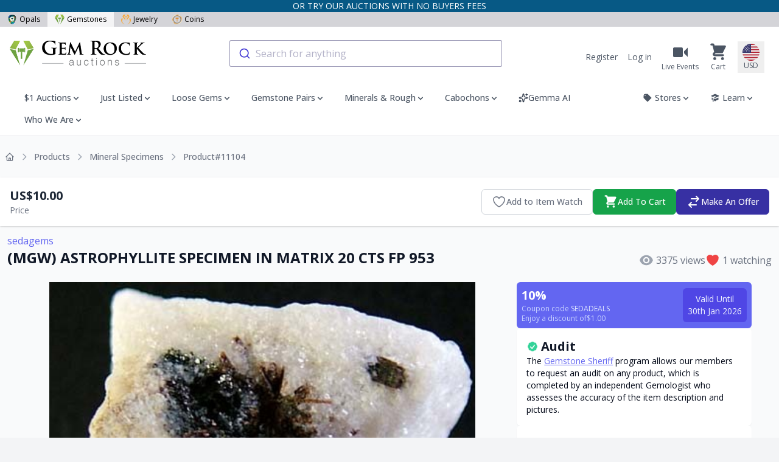

--- FILE ---
content_type: text/html; charset=utf-8
request_url: https://www.gemrockauctions.com/products/mgw-astrophyllite-specimen-in-matrix-20-cts-fp-953-11104
body_size: 76696
content:
<!DOCTYPE html>
<html lang="en">
<head>
    <meta charset="utf-8">
    <meta name="viewport" content="width=device-width, initial-scale=1">
    <meta name="csrf-token" content="6QBl5fX6DQ2FBAwKXOq9zUHreYJCB4qRKRTmECMa">
    <meta name="asset-url" content="https://liveplatforms-production.b-cdn.net/builds/26.3.6">

        <meta name="description" content="Mineral Specimens Auction #11104 Gem Rock Auctions" />
    <meta property="og:url" content="https://www.gemrockauctions.com/products/mgw-astrophyllite-specimen-in-matrix-20-cts-fp-953-11104" />
<meta property="og:site_name" content="Gem Rock Auctions" />
<meta property="og:title" content="(MGW) ASTROPHYLLITE SPECIMEN IN MATRIX 20  CTS FP 953" />
<meta property="og:description" content="Mineral Specimens Auction #11104 Gem Rock Auctions" />
<meta property="og:type" content="product" />
<meta property="og:availability" content="instock" />
<meta property="og:price:amount" content="10.00" />
<meta property="og:price:currency" content="USD" />
<meta property="og:image" content="https://liveplatforms-production.b-cdn.net/tenants/gr/uploads/images/10000-14999/11104/11104_2.jpg" />
<meta property="og:image:width" content="458" />
<meta property="og:image:height" content="400" />


    <!--[if BLOCK]><![endif]--><!--[if ENDBLOCK]><![endif]-->

    

                
    <title>(MGW) ASTROPHYLLITE SPECIMEN IN MATRIX 20  CTS FP 953</title>

    <link rel="dns-prefetch" href="//fonts.gstatic.com">
    <link rel="preconnect" href="https://fonts.googleapis.com">
    <link rel="preconnect" href="https://fonts.gstatic.com" crossorigin>
    <link href="https://fonts.googleapis.com/css2?family=Open+Sans:wght@300;400;500;600;700;800&display=swap"
          rel="stylesheet">

            <link rel="manifest" href="/manifest.json" />

<!-- iOS -->
<meta name="apple-mobile-web-app-capable" content="yes">
<meta name="apple-mobile-web-app-title" content="Gem Rock Auctions">
<meta name="apple-mobile-web-app-status-bar-style" content="black">

<link rel="icon" sizes="16x16" href="https://liveplatforms-production.b-cdn.net/tenants/gr/theme/images/icons/16x16.png?v=26.3.6">
<link rel="icon" sizes="32x32" href="https://liveplatforms-production.b-cdn.net/tenants/gr/theme/images/icons/32x32.png?v=26.3.6">

    <link
        rel="apple-touch-icon"
        sizes="16x16"
        href="https://liveplatforms-production.b-cdn.net/tenants/gr/theme/images/icons/16x16-maskable.png?v=26.3.6"
    >
    <link
        rel="apple-touch-icon"
        sizes="32x32"
        href="https://liveplatforms-production.b-cdn.net/tenants/gr/theme/images/icons/32x32-maskable.png?v=26.3.6"
    >
    <link
        rel="apple-touch-icon"
        sizes="36x36"
        href="https://liveplatforms-production.b-cdn.net/tenants/gr/theme/images/icons/36x36-maskable.png?v=26.3.6"
    >
    <link
        rel="apple-touch-icon"
        sizes="48x48"
        href="https://liveplatforms-production.b-cdn.net/tenants/gr/theme/images/icons/48x48-maskable.png?v=26.3.6"
    >
    <link
        rel="apple-touch-icon"
        sizes="64x64"
        href="https://liveplatforms-production.b-cdn.net/tenants/gr/theme/images/icons/64x64-maskable.png?v=26.3.6"
    >
    <link
        rel="apple-touch-icon"
        sizes="72x72"
        href="https://liveplatforms-production.b-cdn.net/tenants/gr/theme/images/icons/72x72-maskable.png?v=26.3.6"
    >
    <link
        rel="apple-touch-icon"
        sizes="96x96"
        href="https://liveplatforms-production.b-cdn.net/tenants/gr/theme/images/icons/96x96-maskable.png?v=26.3.6"
    >
    <link
        rel="apple-touch-icon"
        sizes="128x128"
        href="https://liveplatforms-production.b-cdn.net/tenants/gr/theme/images/icons/128x128-maskable.png?v=26.3.6"
    >
    <link
        rel="apple-touch-icon"
        sizes="144x144"
        href="https://liveplatforms-production.b-cdn.net/tenants/gr/theme/images/icons/144x144-maskable.png?v=26.3.6"
    >
    <link
        rel="apple-touch-icon"
        sizes="180x180"
        href="https://liveplatforms-production.b-cdn.net/tenants/gr/theme/images/icons/180x180-maskable.png?v=26.3.6"
    >
    <link
        rel="apple-touch-icon"
        sizes="256x256"
        href="https://liveplatforms-production.b-cdn.net/tenants/gr/theme/images/icons/256x256-maskable.png?v=26.3.6"
    >
    <link
        rel="apple-touch-icon"
        sizes="1024x1024"
        href="https://liveplatforms-production.b-cdn.net/tenants/gr/theme/images/icons/1024x1024-maskable.png?v=26.3.6"
    >

    <link
        rel="apple-touch-startup-image"
        media="(device-width: 375px) and (device-height: 667px) and (-webkit-device-pixel-ratio: 2)"
        href="https://liveplatforms-production.b-cdn.net/tenants/gr/theme/images/splash/750x1334-2.png?v=26.3.6"
    >
    <link
        rel="apple-touch-startup-image"
        media="(device-width: 414px) and (device-height: 736px) and (-webkit-device-pixel-ratio: 3)"
        href="https://liveplatforms-production.b-cdn.net/tenants/gr/theme/images/splash/1080x1920-3.png?v=26.3.6"
    >
    <link
        rel="apple-touch-startup-image"
        media="(device-width: 375px) and (device-height: 812px) and (-webkit-device-pixel-ratio: 3)"
        href="https://liveplatforms-production.b-cdn.net/tenants/gr/theme/images/splash/1125x2436-3.png?v=26.3.6"
    >
    <link
        rel="apple-touch-startup-image"
        media="(device-width: 414px) and (device-height: 896px) and (-webkit-device-pixel-ratio: 3)"
        href="https://liveplatforms-production.b-cdn.net/tenants/gr/theme/images/splash/1242x2688-3.png?v=26.3.6"
    >
    <link
        rel="apple-touch-startup-image"
        media="(device-width: 414px) and (device-height: 896px) and (-webkit-device-pixel-ratio: 2)"
        href="https://liveplatforms-production.b-cdn.net/tenants/gr/theme/images/splash/828x1792-2.png?v=26.3.6"
    >
    <link
        rel="apple-touch-startup-image"
        media="(device-width: 360px) and (device-height: 780px) and (-webkit-device-pixel-ratio: 3)"
        href="https://liveplatforms-production.b-cdn.net/tenants/gr/theme/images/splash/1080x2340-3.png?v=26.3.6"
    >
    <link
        rel="apple-touch-startup-image"
        media="(device-width: 390px) and (device-height: 844px) and (-webkit-device-pixel-ratio: 3)"
        href="https://liveplatforms-production.b-cdn.net/tenants/gr/theme/images/splash/1170x2532-3.png?v=26.3.6"
    >
    <link
        rel="apple-touch-startup-image"
        media="(device-width: 428px) and (device-height: 926px) and (-webkit-device-pixel-ratio: 3)"
        href="https://liveplatforms-production.b-cdn.net/tenants/gr/theme/images/splash/1284x2778-3.png?v=26.3.6"
    >
    <link
        rel="apple-touch-startup-image"
        media="(device-width: 393px) and (device-height: 852px) and (-webkit-device-pixel-ratio: 3)"
        href="https://liveplatforms-production.b-cdn.net/tenants/gr/theme/images/splash/1179x2556-3.png?v=26.3.6"
    >
    <link
        rel="apple-touch-startup-image"
        media="(device-width: 430px) and (device-height: 932px) and (-webkit-device-pixel-ratio: 3)"
        href="https://liveplatforms-production.b-cdn.net/tenants/gr/theme/images/splash/1290x2796-3.png?v=26.3.6"
    >
    <link
        rel="apple-touch-startup-image"
        media="(device-width: 402px) and (device-height: 874px) and (-webkit-device-pixel-ratio: 3)"
        href="https://liveplatforms-production.b-cdn.net/tenants/gr/theme/images/splash/1206x2622-3.png?v=26.3.6"
    >
    <link
        rel="apple-touch-startup-image"
        media="(device-width: 440px) and (device-height: 956px) and (-webkit-device-pixel-ratio: 3)"
        href="https://liveplatforms-production.b-cdn.net/tenants/gr/theme/images/splash/1320x2868-3.png?v=26.3.6"
    >
    <link
        rel="apple-touch-startup-image"
        media="(device-width: 1024px) and (device-height: 1366px) and (-webkit-device-pixel-ratio: 2)"
        href="https://liveplatforms-production.b-cdn.net/tenants/gr/theme/images/splash/2048x2732-2.png?v=26.3.6"
    >
    <link
        rel="apple-touch-startup-image"
        media="(device-width: 834px) and (device-height: 1194px) and (-webkit-device-pixel-ratio: 2)"
        href="https://liveplatforms-production.b-cdn.net/tenants/gr/theme/images/splash/1668x2388-2.png?v=26.3.6"
    >
    <link
        rel="apple-touch-startup-image"
        media="(device-width: 834px) and (device-height: 1112px) and (-webkit-device-pixel-ratio: 2)"
        href="https://liveplatforms-production.b-cdn.net/tenants/gr/theme/images/splash/1668x2224-2.png?v=26.3.6"
    >
    <link
        rel="apple-touch-startup-image"
        media="(device-width: 768px) and (device-height: 1024px) and (-webkit-device-pixel-ratio: 2)"
        href="https://liveplatforms-production.b-cdn.net/tenants/gr/theme/images/splash/1536x2048-2.png?v=26.3.6"
    >

<!-- Android + Chrome -->
<meta name="application-name" content="Gem Rock Auctions">
<meta name="mobile-web-app-capable" content="yes">
<meta name="theme-color" content="#000000">

<!-- Windows -->
<meta name="msapplication-TileImage" content="/icon-144x144.png">
<meta name="msapplication-TileColor" content="#000000">
    
    <link rel="canonical" href="https://www.gemrockauctions.com/products/mgw-astrophyllite-specimen-in-matrix-20-cts-fp-953-11104">
<link rel="alternate" hreflang="x-default" href="https://www.gemrockauctions.com/products/mgw-astrophyllite-specimen-in-matrix-20-cts-fp-953-11104">

            <link rel="alternate" hreflang="de" href="https://www.gemrockauctions.com/de/products/mgw-astrophyllite-specimen-in-matrix-20-cts-fp-953-11104">
                    <link rel="alternate" hreflang="es" href="https://www.gemrockauctions.com/es/products/mgw-astrophyllite-specimen-in-matrix-20-cts-fp-953-11104">
                <link rel="alternate" hreflang="fr" href="https://www.gemrockauctions.com/fr/products/mgw-astrophyllite-specimen-in-matrix-20-cts-fp-953-11104">
                <link rel="alternate" hreflang="hr" href="https://www.gemrockauctions.com/hr/products/mgw-astrophyllite-specimen-in-matrix-20-cts-fp-953-11104">
                <link rel="alternate" hreflang="it" href="https://www.gemrockauctions.com/it/products/mgw-astrophyllite-specimen-in-matrix-20-cts-fp-953-11104">
                <link rel="alternate" hreflang="ja" href="https://www.gemrockauctions.com/ja/products/mgw-astrophyllite-specimen-in-matrix-20-cts-fp-953-11104">
                <link rel="alternate" hreflang="nl" href="https://www.gemrockauctions.com/nl/products/mgw-astrophyllite-specimen-in-matrix-20-cts-fp-953-11104">
                <link rel="alternate" hreflang="zh" href="https://www.gemrockauctions.com/zh/products/mgw-astrophyllite-specimen-in-matrix-20-cts-fp-953-11104">
                <link rel="alternate" hreflang="tw" href="https://www.gemrockauctions.com/tw/products/mgw-astrophyllite-specimen-in-matrix-20-cts-fp-953-11104">
    
    <script>
        window.userId = null;
        window.locale = "en"
        window.currencyCode = "USD"
    </script>
    <!-- Livewire Styles --><style >[wire\:loading][wire\:loading], [wire\:loading\.delay][wire\:loading\.delay], [wire\:loading\.inline-block][wire\:loading\.inline-block], [wire\:loading\.inline][wire\:loading\.inline], [wire\:loading\.block][wire\:loading\.block], [wire\:loading\.flex][wire\:loading\.flex], [wire\:loading\.table][wire\:loading\.table], [wire\:loading\.grid][wire\:loading\.grid], [wire\:loading\.inline-flex][wire\:loading\.inline-flex] {display: none;}[wire\:loading\.delay\.none][wire\:loading\.delay\.none], [wire\:loading\.delay\.shortest][wire\:loading\.delay\.shortest], [wire\:loading\.delay\.shorter][wire\:loading\.delay\.shorter], [wire\:loading\.delay\.short][wire\:loading\.delay\.short], [wire\:loading\.delay\.default][wire\:loading\.delay\.default], [wire\:loading\.delay\.long][wire\:loading\.delay\.long], [wire\:loading\.delay\.longer][wire\:loading\.delay\.longer], [wire\:loading\.delay\.longest][wire\:loading\.delay\.longest] {display: none;}[wire\:offline][wire\:offline] {display: none;}[wire\:dirty]:not(textarea):not(input):not(select) {display: none;}:root {--livewire-progress-bar-color: #2299dd;}[x-cloak] {display: none !important;}[wire\:cloak] {display: none !important;}</style>

    <link rel="preload" as="style" href="https://liveplatforms-production.b-cdn.net/builds/26.3.6/assets/next/app-D2l2rXg0.css" /><link rel="stylesheet" href="https://liveplatforms-production.b-cdn.net/builds/26.3.6/assets/next/app-D2l2rXg0.css" data-navigate-track="reload" />
    
    <script type="text/javascript">const Ziggy={"url":"https:\/\/www.gemrockauctions.com","port":null,"defaults":{},"routes":{"en.login":{"uri":"login","methods":["GET","HEAD"]},"en.login.store":{"uri":"login","methods":["POST"]},"en.logout":{"uri":"logout","methods":["POST"]},"en.password.request":{"uri":"forgot-password","methods":["GET","HEAD"]},"en.password.reset":{"uri":"reset-password\/{token}","methods":["GET","HEAD"],"parameters":["token"]},"en.password.email":{"uri":"forgot-password","methods":["POST"]},"en.password.update":{"uri":"reset-password","methods":["POST"]},"en.register":{"uri":"register","methods":["GET","HEAD"]},"en.register.store":{"uri":"register","methods":["POST"]},"en.two-factor.login":{"uri":"two-factor-challenge","methods":["GET","HEAD"]},"two-factor.enable":{"uri":"user\/two-factor-authentication","methods":["POST"]},"two-factor.confirm":{"uri":"user\/confirmed-two-factor-authentication","methods":["POST"]},"two-factor.disable":{"uri":"user\/two-factor-authentication","methods":["DELETE"]},"landlord.index":{"uri":"\/","methods":["GET","HEAD"],"domain":"liveplatforms.com"},"landlord.launch":{"uri":"launch","methods":["GET","HEAD"],"domain":"liveplatforms.com"},"landlord.contact":{"uri":"contact","methods":["GET","HEAD"],"domain":"liveplatforms.com"},"landlord.contact.submit":{"uri":"contact","methods":["POST"],"domain":"liveplatforms.com"},"auth.username":{"uri":"auth\/check-username","methods":["GET","HEAD"]},"auth.facebook.callback":{"uri":"auth\/facebook\/callback","methods":["GET","HEAD"]},"auth.signed-storage-url":{"uri":"auth\/signed-storage-url","methods":["POST"]},"auth.stripe.store.callback":{"uri":"auth\/stripe\/store\/callback","methods":["GET","HEAD"]},"de.auth.token":{"uri":"de\/auth\/token\/{userToken}","methods":["GET","HEAD"],"parameters":["userToken"],"bindings":{"userToken":"id"}},"de.auth.facebook.redirect":{"uri":"de\/auth\/facebook\/redirect","methods":["GET","HEAD"]},"de.register":{"uri":"de\/register","methods":["GET","HEAD"]},"de.register.store":{"uri":"de\/register","methods":["POST"]},"de.login":{"uri":"de\/login","methods":["GET","HEAD"]},"de.login.store":{"uri":"de\/login","methods":["POST"]},"de.password.email":{"uri":"de\/forgot-password","methods":["POST"]},"de.password.reset":{"uri":"de\/reset-password\/{token}","methods":["GET","HEAD"],"parameters":["token"]},"de.password.update":{"uri":"de\/reset-password","methods":["POST"]},"de.two-factor.login":{"uri":"de\/two-factor-challenge","methods":["GET","HEAD"]},"de.password.request":{"uri":"de\/forgot-password","methods":["GET","HEAD"]},"de.password.confirm":{"uri":"de\/confirm-password","methods":["GET","HEAD"]},"de.logout":{"uri":"de\/logout","methods":["POST"]},"de.auth.tenants.switch":{"uri":"de\/switch-tenants\/{tenant}","methods":["GET","HEAD"],"parameters":["tenant"],"bindings":{"tenant":"id"}},"de.auth.verify-email":{"uri":"de\/verify-email\/{token}","methods":["GET","HEAD"],"parameters":["token"]},"de.sso-pass-through.store":{"uri":"de\/sso-pass-through","methods":["POST"]},"es.auth.token":{"uri":"es\/auth\/token\/{userToken}","methods":["GET","HEAD"],"parameters":["userToken"],"bindings":{"userToken":"id"}},"es.auth.facebook.redirect":{"uri":"es\/auth\/facebook\/redirect","methods":["GET","HEAD"]},"es.register":{"uri":"es\/register","methods":["GET","HEAD"]},"es.register.store":{"uri":"es\/register","methods":["POST"]},"es.login":{"uri":"es\/login","methods":["GET","HEAD"]},"es.login.store":{"uri":"es\/login","methods":["POST"]},"es.password.email":{"uri":"es\/forgot-password","methods":["POST"]},"es.password.reset":{"uri":"es\/reset-password\/{token}","methods":["GET","HEAD"],"parameters":["token"]},"es.password.update":{"uri":"es\/reset-password","methods":["POST"]},"es.two-factor.login":{"uri":"es\/two-factor-challenge","methods":["GET","HEAD"]},"es.password.request":{"uri":"es\/forgot-password","methods":["GET","HEAD"]},"es.password.confirm":{"uri":"es\/confirm-password","methods":["GET","HEAD"]},"es.logout":{"uri":"es\/logout","methods":["POST"]},"es.auth.tenants.switch":{"uri":"es\/switch-tenants\/{tenant}","methods":["GET","HEAD"],"parameters":["tenant"],"bindings":{"tenant":"id"}},"es.auth.verify-email":{"uri":"es\/verify-email\/{token}","methods":["GET","HEAD"],"parameters":["token"]},"es.sso-pass-through.store":{"uri":"es\/sso-pass-through","methods":["POST"]},"fr.auth.token":{"uri":"fr\/auth\/token\/{userToken}","methods":["GET","HEAD"],"parameters":["userToken"],"bindings":{"userToken":"id"}},"fr.auth.facebook.redirect":{"uri":"fr\/auth\/facebook\/redirect","methods":["GET","HEAD"]},"fr.register":{"uri":"fr\/register","methods":["GET","HEAD"]},"fr.register.store":{"uri":"fr\/register","methods":["POST"]},"fr.login":{"uri":"fr\/login","methods":["GET","HEAD"]},"fr.login.store":{"uri":"fr\/login","methods":["POST"]},"fr.password.email":{"uri":"fr\/forgot-password","methods":["POST"]},"fr.password.reset":{"uri":"fr\/reset-password\/{token}","methods":["GET","HEAD"],"parameters":["token"]},"fr.password.update":{"uri":"fr\/reset-password","methods":["POST"]},"fr.two-factor.login":{"uri":"fr\/two-factor-challenge","methods":["GET","HEAD"]},"fr.password.request":{"uri":"fr\/forgot-password","methods":["GET","HEAD"]},"fr.password.confirm":{"uri":"fr\/confirm-password","methods":["GET","HEAD"]},"fr.logout":{"uri":"fr\/logout","methods":["POST"]},"fr.auth.tenants.switch":{"uri":"fr\/switch-tenants\/{tenant}","methods":["GET","HEAD"],"parameters":["tenant"],"bindings":{"tenant":"id"}},"fr.auth.verify-email":{"uri":"fr\/verify-email\/{token}","methods":["GET","HEAD"],"parameters":["token"]},"fr.sso-pass-through.store":{"uri":"fr\/sso-pass-through","methods":["POST"]},"hr.auth.token":{"uri":"hr\/auth\/token\/{userToken}","methods":["GET","HEAD"],"parameters":["userToken"],"bindings":{"userToken":"id"}},"hr.auth.facebook.redirect":{"uri":"hr\/auth\/facebook\/redirect","methods":["GET","HEAD"]},"hr.register":{"uri":"hr\/register","methods":["GET","HEAD"]},"hr.register.store":{"uri":"hr\/register","methods":["POST"]},"hr.login":{"uri":"hr\/login","methods":["GET","HEAD"]},"hr.login.store":{"uri":"hr\/login","methods":["POST"]},"hr.password.email":{"uri":"hr\/forgot-password","methods":["POST"]},"hr.password.reset":{"uri":"hr\/reset-password\/{token}","methods":["GET","HEAD"],"parameters":["token"]},"hr.password.update":{"uri":"hr\/reset-password","methods":["POST"]},"hr.two-factor.login":{"uri":"hr\/two-factor-challenge","methods":["GET","HEAD"]},"hr.password.request":{"uri":"hr\/forgot-password","methods":["GET","HEAD"]},"hr.password.confirm":{"uri":"hr\/confirm-password","methods":["GET","HEAD"]},"hr.logout":{"uri":"hr\/logout","methods":["POST"]},"hr.auth.tenants.switch":{"uri":"hr\/switch-tenants\/{tenant}","methods":["GET","HEAD"],"parameters":["tenant"],"bindings":{"tenant":"id"}},"hr.auth.verify-email":{"uri":"hr\/verify-email\/{token}","methods":["GET","HEAD"],"parameters":["token"]},"hr.sso-pass-through.store":{"uri":"hr\/sso-pass-through","methods":["POST"]},"it.auth.token":{"uri":"it\/auth\/token\/{userToken}","methods":["GET","HEAD"],"parameters":["userToken"],"bindings":{"userToken":"id"}},"it.auth.facebook.redirect":{"uri":"it\/auth\/facebook\/redirect","methods":["GET","HEAD"]},"it.register":{"uri":"it\/register","methods":["GET","HEAD"]},"it.register.store":{"uri":"it\/register","methods":["POST"]},"it.login":{"uri":"it\/login","methods":["GET","HEAD"]},"it.login.store":{"uri":"it\/login","methods":["POST"]},"it.password.email":{"uri":"it\/forgot-password","methods":["POST"]},"it.password.reset":{"uri":"it\/reset-password\/{token}","methods":["GET","HEAD"],"parameters":["token"]},"it.password.update":{"uri":"it\/reset-password","methods":["POST"]},"it.two-factor.login":{"uri":"it\/two-factor-challenge","methods":["GET","HEAD"]},"it.password.request":{"uri":"it\/forgot-password","methods":["GET","HEAD"]},"it.password.confirm":{"uri":"it\/confirm-password","methods":["GET","HEAD"]},"it.logout":{"uri":"it\/logout","methods":["POST"]},"it.auth.tenants.switch":{"uri":"it\/switch-tenants\/{tenant}","methods":["GET","HEAD"],"parameters":["tenant"],"bindings":{"tenant":"id"}},"it.auth.verify-email":{"uri":"it\/verify-email\/{token}","methods":["GET","HEAD"],"parameters":["token"]},"it.sso-pass-through.store":{"uri":"it\/sso-pass-through","methods":["POST"]},"ja.auth.token":{"uri":"ja\/auth\/token\/{userToken}","methods":["GET","HEAD"],"parameters":["userToken"],"bindings":{"userToken":"id"}},"ja.auth.facebook.redirect":{"uri":"ja\/auth\/facebook\/redirect","methods":["GET","HEAD"]},"ja.register":{"uri":"ja\/register","methods":["GET","HEAD"]},"ja.register.store":{"uri":"ja\/register","methods":["POST"]},"ja.login":{"uri":"ja\/login","methods":["GET","HEAD"]},"ja.login.store":{"uri":"ja\/login","methods":["POST"]},"ja.password.email":{"uri":"ja\/forgot-password","methods":["POST"]},"ja.password.reset":{"uri":"ja\/reset-password\/{token}","methods":["GET","HEAD"],"parameters":["token"]},"ja.password.update":{"uri":"ja\/reset-password","methods":["POST"]},"ja.two-factor.login":{"uri":"ja\/two-factor-challenge","methods":["GET","HEAD"]},"ja.password.request":{"uri":"ja\/forgot-password","methods":["GET","HEAD"]},"ja.password.confirm":{"uri":"ja\/confirm-password","methods":["GET","HEAD"]},"ja.logout":{"uri":"ja\/logout","methods":["POST"]},"ja.auth.tenants.switch":{"uri":"ja\/switch-tenants\/{tenant}","methods":["GET","HEAD"],"parameters":["tenant"],"bindings":{"tenant":"id"}},"ja.auth.verify-email":{"uri":"ja\/verify-email\/{token}","methods":["GET","HEAD"],"parameters":["token"]},"ja.sso-pass-through.store":{"uri":"ja\/sso-pass-through","methods":["POST"]},"nl.auth.token":{"uri":"nl\/auth\/token\/{userToken}","methods":["GET","HEAD"],"parameters":["userToken"],"bindings":{"userToken":"id"}},"nl.auth.facebook.redirect":{"uri":"nl\/auth\/facebook\/redirect","methods":["GET","HEAD"]},"nl.register":{"uri":"nl\/register","methods":["GET","HEAD"]},"nl.register.store":{"uri":"nl\/register","methods":["POST"]},"nl.login":{"uri":"nl\/login","methods":["GET","HEAD"]},"nl.login.store":{"uri":"nl\/login","methods":["POST"]},"nl.password.email":{"uri":"nl\/forgot-password","methods":["POST"]},"nl.password.reset":{"uri":"nl\/reset-password\/{token}","methods":["GET","HEAD"],"parameters":["token"]},"nl.password.update":{"uri":"nl\/reset-password","methods":["POST"]},"nl.two-factor.login":{"uri":"nl\/two-factor-challenge","methods":["GET","HEAD"]},"nl.password.request":{"uri":"nl\/forgot-password","methods":["GET","HEAD"]},"nl.password.confirm":{"uri":"nl\/confirm-password","methods":["GET","HEAD"]},"nl.logout":{"uri":"nl\/logout","methods":["POST"]},"nl.auth.tenants.switch":{"uri":"nl\/switch-tenants\/{tenant}","methods":["GET","HEAD"],"parameters":["tenant"],"bindings":{"tenant":"id"}},"nl.auth.verify-email":{"uri":"nl\/verify-email\/{token}","methods":["GET","HEAD"],"parameters":["token"]},"nl.sso-pass-through.store":{"uri":"nl\/sso-pass-through","methods":["POST"]},"zh.auth.token":{"uri":"zh\/auth\/token\/{userToken}","methods":["GET","HEAD"],"parameters":["userToken"],"bindings":{"userToken":"id"}},"zh.auth.facebook.redirect":{"uri":"zh\/auth\/facebook\/redirect","methods":["GET","HEAD"]},"zh.register":{"uri":"zh\/register","methods":["GET","HEAD"]},"zh.register.store":{"uri":"zh\/register","methods":["POST"]},"zh.login":{"uri":"zh\/login","methods":["GET","HEAD"]},"zh.login.store":{"uri":"zh\/login","methods":["POST"]},"zh.password.email":{"uri":"zh\/forgot-password","methods":["POST"]},"zh.password.reset":{"uri":"zh\/reset-password\/{token}","methods":["GET","HEAD"],"parameters":["token"]},"zh.password.update":{"uri":"zh\/reset-password","methods":["POST"]},"zh.two-factor.login":{"uri":"zh\/two-factor-challenge","methods":["GET","HEAD"]},"zh.password.request":{"uri":"zh\/forgot-password","methods":["GET","HEAD"]},"zh.password.confirm":{"uri":"zh\/confirm-password","methods":["GET","HEAD"]},"zh.logout":{"uri":"zh\/logout","methods":["POST"]},"zh.auth.tenants.switch":{"uri":"zh\/switch-tenants\/{tenant}","methods":["GET","HEAD"],"parameters":["tenant"],"bindings":{"tenant":"id"}},"zh.auth.verify-email":{"uri":"zh\/verify-email\/{token}","methods":["GET","HEAD"],"parameters":["token"]},"zh.sso-pass-through.store":{"uri":"zh\/sso-pass-through","methods":["POST"]},"tw.auth.token":{"uri":"tw\/auth\/token\/{userToken}","methods":["GET","HEAD"],"parameters":["userToken"],"bindings":{"userToken":"id"}},"tw.auth.facebook.redirect":{"uri":"tw\/auth\/facebook\/redirect","methods":["GET","HEAD"]},"tw.register":{"uri":"tw\/register","methods":["GET","HEAD"]},"tw.register.store":{"uri":"tw\/register","methods":["POST"]},"tw.login":{"uri":"tw\/login","methods":["GET","HEAD"]},"tw.login.store":{"uri":"tw\/login","methods":["POST"]},"tw.password.email":{"uri":"tw\/forgot-password","methods":["POST"]},"tw.password.reset":{"uri":"tw\/reset-password\/{token}","methods":["GET","HEAD"],"parameters":["token"]},"tw.password.update":{"uri":"tw\/reset-password","methods":["POST"]},"tw.two-factor.login":{"uri":"tw\/two-factor-challenge","methods":["GET","HEAD"]},"tw.password.request":{"uri":"tw\/forgot-password","methods":["GET","HEAD"]},"tw.password.confirm":{"uri":"tw\/confirm-password","methods":["GET","HEAD"]},"tw.logout":{"uri":"tw\/logout","methods":["POST"]},"tw.auth.tenants.switch":{"uri":"tw\/switch-tenants\/{tenant}","methods":["GET","HEAD"],"parameters":["tenant"],"bindings":{"tenant":"id"}},"tw.auth.verify-email":{"uri":"tw\/verify-email\/{token}","methods":["GET","HEAD"],"parameters":["token"]},"tw.sso-pass-through.store":{"uri":"tw\/sso-pass-through","methods":["POST"]},"en.auth.token":{"uri":"auth\/token\/{userToken}","methods":["GET","HEAD"],"parameters":["userToken"],"bindings":{"userToken":"id"}},"en.auth.facebook.redirect":{"uri":"auth\/facebook\/redirect","methods":["GET","HEAD"]},"en.password.confirm":{"uri":"confirm-password","methods":["GET","HEAD"]},"en.auth.tenants.switch":{"uri":"switch-tenants\/{tenant}","methods":["GET","HEAD"],"parameters":["tenant"],"bindings":{"tenant":"id"}},"en.auth.verify-email":{"uri":"verify-email\/{token}","methods":["GET","HEAD"],"parameters":["token"]},"en.sso-pass-through.store":{"uri":"sso-pass-through","methods":["POST"]},"online":{"uri":"online","methods":["GET","HEAD"]},"de.index":{"uri":"de","methods":["GET","HEAD"]},"de.events.index":{"uri":"de\/events","methods":["GET","HEAD"]},"de.events.show":{"uri":"de\/events\/{liveEventSlug}","methods":["GET","HEAD"],"wheres":{"liveEventSlug":".*"},"parameters":["liveEventSlug"]},"de.auctions.index":{"uri":"de\/auctions","methods":["GET","HEAD"]},"de.auctions.cart.toggle":{"uri":"de\/auctions\/{auction}\/cart\/toggle","methods":["POST"],"parameters":["auction"],"bindings":{"auction":"id"}},"de.cart.show":{"uri":"de\/cart","methods":["GET","HEAD"]},"de.cart.handover.show":{"uri":"de\/cart\/handover\/{store}","methods":["GET","HEAD"],"parameters":["store"],"bindings":{"store":"slug"}},"de.cart.handover.store":{"uri":"de\/cart\/handover\/{store}","methods":["POST"],"parameters":["store"],"bindings":{"store":"slug"}},"de.checkouts.guest":{"uri":"de\/checkouts\/guest","methods":["GET","HEAD"]},"de.checkouts.store":{"uri":"de\/checkouts","methods":["POST"]},"de.checkouts.show":{"uri":"de\/checkouts\/{checkout}","methods":["GET","HEAD"],"parameters":["checkout"]},"de.checkouts.invoice.show":{"uri":"de\/checkouts\/invoice\/{invoice}","methods":["GET","HEAD"],"parameters":["invoice"]},"de.checkouts.invoice.download":{"uri":"de\/checkouts\/invoice\/{invoice}\/download","methods":["GET","HEAD"],"parameters":["invoice"],"bindings":{"invoice":"id"}},"de.locale-settings.update":{"uri":"de\/locale-settings","methods":["POST"]},"de.auctions.show":{"uri":"de\/products\/{auctionUrlTitle}","methods":["GET","HEAD"],"parameters":["auctionUrlTitle"]},"de.auctions.ends":{"uri":"de\/products\/{auction}\/ends","methods":["GET","HEAD"],"parameters":["auction"],"bindings":{"auction":"id"}},"de.categories.show":{"uri":"de\/auctions\/{category}","methods":["GET","HEAD"],"wheres":{"category":".*[^-0-9+]$"},"parameters":["category"],"bindings":{"category":"slug"}},"de.search":{"uri":"de\/search","methods":["GET","HEAD"]},"de.stores.index":{"uri":"de\/stores","methods":["GET","HEAD"]},"de.stores.feedback.index":{"uri":"de\/stores\/{store}\/feedback","methods":["GET","HEAD"],"parameters":["store"],"bindings":{"store":"slug"}},"de.stores.show":{"uri":"de\/stores\/{store}\/{category?}","methods":["GET","HEAD"],"wheres":{"category":".*[^-0-9+]$"},"parameters":["store","category"],"bindings":{"store":"slug","category":"slug"}},"de.pages.show":{"uri":"de\/pages\/{page}","methods":["GET","HEAD"],"parameters":["page"],"bindings":{"page":"slug"}},"de.sitemap":{"uri":"de\/sitemap","methods":["GET","HEAD"]},"de.auctions.watch":{"uri":"de\/auctions\/{auction}\/watch","methods":["POST"],"parameters":["auction"],"bindings":{"auction":"id"}},"de.stores.favourite":{"uri":"de\/stores\/{store}\/favourite","methods":["POST"],"parameters":["store"],"bindings":{"store":"id"}},"de.profile.show":{"uri":"de\/profile\/{user}","methods":["GET","HEAD"],"parameters":["user"],"bindings":{"user":"url_nick"}},"de.learn.index":{"uri":"de\/learn","methods":["GET","HEAD"]},"de.learn.category":{"uri":"de\/learn\/{content_category}","methods":["GET","HEAD"],"parameters":["content_category"],"bindings":{"content_category":"url_name"}},"de.learn.article":{"uri":"de\/learn\/{content_category}\/{content}","methods":["GET","HEAD"],"parameters":["content_category","content"],"bindings":{"content_category":"url_name","content":"url_name"}},"de.help.index":{"uri":"de\/help","methods":["GET","HEAD"]},"de.help.category":{"uri":"de\/help\/{helpCategory}","methods":["GET","HEAD"],"parameters":["helpCategory"],"bindings":{"helpCategory":"url_name"}},"de.help.article":{"uri":"de\/help\/{helpCategory}\/{help}","methods":["GET","HEAD"],"parameters":["helpCategory","help"],"bindings":{"helpCategory":"url_name","help":"url_name"}},"es.index":{"uri":"es","methods":["GET","HEAD"]},"es.events.index":{"uri":"es\/events","methods":["GET","HEAD"]},"es.events.show":{"uri":"es\/events\/{liveEventSlug}","methods":["GET","HEAD"],"wheres":{"liveEventSlug":".*"},"parameters":["liveEventSlug"]},"es.auctions.index":{"uri":"es\/auctions","methods":["GET","HEAD"]},"es.auctions.cart.toggle":{"uri":"es\/auctions\/{auction}\/cart\/toggle","methods":["POST"],"parameters":["auction"],"bindings":{"auction":"id"}},"es.cart.show":{"uri":"es\/cart","methods":["GET","HEAD"]},"es.cart.handover.show":{"uri":"es\/cart\/handover\/{store}","methods":["GET","HEAD"],"parameters":["store"],"bindings":{"store":"slug"}},"es.cart.handover.store":{"uri":"es\/cart\/handover\/{store}","methods":["POST"],"parameters":["store"],"bindings":{"store":"slug"}},"es.checkouts.guest":{"uri":"es\/checkouts\/guest","methods":["GET","HEAD"]},"es.checkouts.store":{"uri":"es\/checkouts","methods":["POST"]},"es.checkouts.show":{"uri":"es\/checkouts\/{checkout}","methods":["GET","HEAD"],"parameters":["checkout"]},"es.checkouts.invoice.show":{"uri":"es\/checkouts\/invoice\/{invoice}","methods":["GET","HEAD"],"parameters":["invoice"]},"es.checkouts.invoice.download":{"uri":"es\/checkouts\/invoice\/{invoice}\/download","methods":["GET","HEAD"],"parameters":["invoice"],"bindings":{"invoice":"id"}},"es.locale-settings.update":{"uri":"es\/locale-settings","methods":["POST"]},"es.auctions.show":{"uri":"es\/products\/{auctionUrlTitle}","methods":["GET","HEAD"],"parameters":["auctionUrlTitle"]},"es.auctions.ends":{"uri":"es\/products\/{auction}\/ends","methods":["GET","HEAD"],"parameters":["auction"],"bindings":{"auction":"id"}},"es.categories.show":{"uri":"es\/auctions\/{category}","methods":["GET","HEAD"],"wheres":{"category":".*[^-0-9+]$"},"parameters":["category"],"bindings":{"category":"slug"}},"es.search":{"uri":"es\/search","methods":["GET","HEAD"]},"es.stores.index":{"uri":"es\/stores","methods":["GET","HEAD"]},"es.stores.feedback.index":{"uri":"es\/stores\/{store}\/feedback","methods":["GET","HEAD"],"parameters":["store"],"bindings":{"store":"slug"}},"es.stores.show":{"uri":"es\/stores\/{store}\/{category?}","methods":["GET","HEAD"],"wheres":{"category":".*[^-0-9+]$"},"parameters":["store","category"],"bindings":{"store":"slug","category":"slug"}},"es.pages.show":{"uri":"es\/pages\/{page}","methods":["GET","HEAD"],"parameters":["page"],"bindings":{"page":"slug"}},"es.sitemap":{"uri":"es\/sitemap","methods":["GET","HEAD"]},"es.auctions.watch":{"uri":"es\/auctions\/{auction}\/watch","methods":["POST"],"parameters":["auction"],"bindings":{"auction":"id"}},"es.stores.favourite":{"uri":"es\/stores\/{store}\/favourite","methods":["POST"],"parameters":["store"],"bindings":{"store":"id"}},"es.profile.show":{"uri":"es\/profile\/{user}","methods":["GET","HEAD"],"parameters":["user"],"bindings":{"user":"url_nick"}},"es.learn.index":{"uri":"es\/learn","methods":["GET","HEAD"]},"es.learn.category":{"uri":"es\/learn\/{content_category}","methods":["GET","HEAD"],"parameters":["content_category"],"bindings":{"content_category":"url_name"}},"es.learn.article":{"uri":"es\/learn\/{content_category}\/{content}","methods":["GET","HEAD"],"parameters":["content_category","content"],"bindings":{"content_category":"url_name","content":"url_name"}},"es.help.index":{"uri":"es\/help","methods":["GET","HEAD"]},"es.help.category":{"uri":"es\/help\/{helpCategory}","methods":["GET","HEAD"],"parameters":["helpCategory"],"bindings":{"helpCategory":"url_name"}},"es.help.article":{"uri":"es\/help\/{helpCategory}\/{help}","methods":["GET","HEAD"],"parameters":["helpCategory","help"],"bindings":{"helpCategory":"url_name","help":"url_name"}},"fr.index":{"uri":"fr","methods":["GET","HEAD"]},"fr.events.index":{"uri":"fr\/events","methods":["GET","HEAD"]},"fr.events.show":{"uri":"fr\/events\/{liveEventSlug}","methods":["GET","HEAD"],"wheres":{"liveEventSlug":".*"},"parameters":["liveEventSlug"]},"fr.auctions.index":{"uri":"fr\/auctions","methods":["GET","HEAD"]},"fr.auctions.cart.toggle":{"uri":"fr\/auctions\/{auction}\/cart\/toggle","methods":["POST"],"parameters":["auction"],"bindings":{"auction":"id"}},"fr.cart.show":{"uri":"fr\/cart","methods":["GET","HEAD"]},"fr.cart.handover.show":{"uri":"fr\/cart\/handover\/{store}","methods":["GET","HEAD"],"parameters":["store"],"bindings":{"store":"slug"}},"fr.cart.handover.store":{"uri":"fr\/cart\/handover\/{store}","methods":["POST"],"parameters":["store"],"bindings":{"store":"slug"}},"fr.checkouts.guest":{"uri":"fr\/checkouts\/guest","methods":["GET","HEAD"]},"fr.checkouts.store":{"uri":"fr\/checkouts","methods":["POST"]},"fr.checkouts.show":{"uri":"fr\/checkouts\/{checkout}","methods":["GET","HEAD"],"parameters":["checkout"]},"fr.checkouts.invoice.show":{"uri":"fr\/checkouts\/invoice\/{invoice}","methods":["GET","HEAD"],"parameters":["invoice"]},"fr.checkouts.invoice.download":{"uri":"fr\/checkouts\/invoice\/{invoice}\/download","methods":["GET","HEAD"],"parameters":["invoice"],"bindings":{"invoice":"id"}},"fr.locale-settings.update":{"uri":"fr\/locale-settings","methods":["POST"]},"fr.auctions.show":{"uri":"fr\/products\/{auctionUrlTitle}","methods":["GET","HEAD"],"parameters":["auctionUrlTitle"]},"fr.auctions.ends":{"uri":"fr\/products\/{auction}\/ends","methods":["GET","HEAD"],"parameters":["auction"],"bindings":{"auction":"id"}},"fr.categories.show":{"uri":"fr\/auctions\/{category}","methods":["GET","HEAD"],"wheres":{"category":".*[^-0-9+]$"},"parameters":["category"],"bindings":{"category":"slug"}},"fr.search":{"uri":"fr\/search","methods":["GET","HEAD"]},"fr.stores.index":{"uri":"fr\/stores","methods":["GET","HEAD"]},"fr.stores.feedback.index":{"uri":"fr\/stores\/{store}\/feedback","methods":["GET","HEAD"],"parameters":["store"],"bindings":{"store":"slug"}},"fr.stores.show":{"uri":"fr\/stores\/{store}\/{category?}","methods":["GET","HEAD"],"wheres":{"category":".*[^-0-9+]$"},"parameters":["store","category"],"bindings":{"store":"slug","category":"slug"}},"fr.pages.show":{"uri":"fr\/pages\/{page}","methods":["GET","HEAD"],"parameters":["page"],"bindings":{"page":"slug"}},"fr.sitemap":{"uri":"fr\/sitemap","methods":["GET","HEAD"]},"fr.auctions.watch":{"uri":"fr\/auctions\/{auction}\/watch","methods":["POST"],"parameters":["auction"],"bindings":{"auction":"id"}},"fr.stores.favourite":{"uri":"fr\/stores\/{store}\/favourite","methods":["POST"],"parameters":["store"],"bindings":{"store":"id"}},"fr.profile.show":{"uri":"fr\/profile\/{user}","methods":["GET","HEAD"],"parameters":["user"],"bindings":{"user":"url_nick"}},"fr.learn.index":{"uri":"fr\/learn","methods":["GET","HEAD"]},"fr.learn.category":{"uri":"fr\/learn\/{content_category}","methods":["GET","HEAD"],"parameters":["content_category"],"bindings":{"content_category":"url_name"}},"fr.learn.article":{"uri":"fr\/learn\/{content_category}\/{content}","methods":["GET","HEAD"],"parameters":["content_category","content"],"bindings":{"content_category":"url_name","content":"url_name"}},"fr.help.index":{"uri":"fr\/help","methods":["GET","HEAD"]},"fr.help.category":{"uri":"fr\/help\/{helpCategory}","methods":["GET","HEAD"],"parameters":["helpCategory"],"bindings":{"helpCategory":"url_name"}},"fr.help.article":{"uri":"fr\/help\/{helpCategory}\/{help}","methods":["GET","HEAD"],"parameters":["helpCategory","help"],"bindings":{"helpCategory":"url_name","help":"url_name"}},"hr.index":{"uri":"hr","methods":["GET","HEAD"]},"hr.events.index":{"uri":"hr\/events","methods":["GET","HEAD"]},"hr.events.show":{"uri":"hr\/events\/{liveEventSlug}","methods":["GET","HEAD"],"wheres":{"liveEventSlug":".*"},"parameters":["liveEventSlug"]},"hr.auctions.index":{"uri":"hr\/auctions","methods":["GET","HEAD"]},"hr.auctions.cart.toggle":{"uri":"hr\/auctions\/{auction}\/cart\/toggle","methods":["POST"],"parameters":["auction"],"bindings":{"auction":"id"}},"hr.cart.show":{"uri":"hr\/cart","methods":["GET","HEAD"]},"hr.cart.handover.show":{"uri":"hr\/cart\/handover\/{store}","methods":["GET","HEAD"],"parameters":["store"],"bindings":{"store":"slug"}},"hr.cart.handover.store":{"uri":"hr\/cart\/handover\/{store}","methods":["POST"],"parameters":["store"],"bindings":{"store":"slug"}},"hr.checkouts.guest":{"uri":"hr\/checkouts\/guest","methods":["GET","HEAD"]},"hr.checkouts.store":{"uri":"hr\/checkouts","methods":["POST"]},"hr.checkouts.show":{"uri":"hr\/checkouts\/{checkout}","methods":["GET","HEAD"],"parameters":["checkout"]},"hr.checkouts.invoice.show":{"uri":"hr\/checkouts\/invoice\/{invoice}","methods":["GET","HEAD"],"parameters":["invoice"]},"hr.checkouts.invoice.download":{"uri":"hr\/checkouts\/invoice\/{invoice}\/download","methods":["GET","HEAD"],"parameters":["invoice"],"bindings":{"invoice":"id"}},"hr.locale-settings.update":{"uri":"hr\/locale-settings","methods":["POST"]},"hr.auctions.show":{"uri":"hr\/products\/{auctionUrlTitle}","methods":["GET","HEAD"],"parameters":["auctionUrlTitle"]},"hr.auctions.ends":{"uri":"hr\/products\/{auction}\/ends","methods":["GET","HEAD"],"parameters":["auction"],"bindings":{"auction":"id"}},"hr.categories.show":{"uri":"hr\/auctions\/{category}","methods":["GET","HEAD"],"wheres":{"category":".*[^-0-9+]$"},"parameters":["category"],"bindings":{"category":"slug"}},"hr.search":{"uri":"hr\/search","methods":["GET","HEAD"]},"hr.stores.index":{"uri":"hr\/stores","methods":["GET","HEAD"]},"hr.stores.feedback.index":{"uri":"hr\/stores\/{store}\/feedback","methods":["GET","HEAD"],"parameters":["store"],"bindings":{"store":"slug"}},"hr.stores.show":{"uri":"hr\/stores\/{store}\/{category?}","methods":["GET","HEAD"],"wheres":{"category":".*[^-0-9+]$"},"parameters":["store","category"],"bindings":{"store":"slug","category":"slug"}},"hr.pages.show":{"uri":"hr\/pages\/{page}","methods":["GET","HEAD"],"parameters":["page"],"bindings":{"page":"slug"}},"hr.sitemap":{"uri":"hr\/sitemap","methods":["GET","HEAD"]},"hr.auctions.watch":{"uri":"hr\/auctions\/{auction}\/watch","methods":["POST"],"parameters":["auction"],"bindings":{"auction":"id"}},"hr.stores.favourite":{"uri":"hr\/stores\/{store}\/favourite","methods":["POST"],"parameters":["store"],"bindings":{"store":"id"}},"hr.profile.show":{"uri":"hr\/profile\/{user}","methods":["GET","HEAD"],"parameters":["user"],"bindings":{"user":"url_nick"}},"hr.learn.index":{"uri":"hr\/learn","methods":["GET","HEAD"]},"hr.learn.category":{"uri":"hr\/learn\/{content_category}","methods":["GET","HEAD"],"parameters":["content_category"],"bindings":{"content_category":"url_name"}},"hr.learn.article":{"uri":"hr\/learn\/{content_category}\/{content}","methods":["GET","HEAD"],"parameters":["content_category","content"],"bindings":{"content_category":"url_name","content":"url_name"}},"hr.help.index":{"uri":"hr\/help","methods":["GET","HEAD"]},"hr.help.category":{"uri":"hr\/help\/{helpCategory}","methods":["GET","HEAD"],"parameters":["helpCategory"],"bindings":{"helpCategory":"url_name"}},"hr.help.article":{"uri":"hr\/help\/{helpCategory}\/{help}","methods":["GET","HEAD"],"parameters":["helpCategory","help"],"bindings":{"helpCategory":"url_name","help":"url_name"}},"it.index":{"uri":"it","methods":["GET","HEAD"]},"it.events.index":{"uri":"it\/events","methods":["GET","HEAD"]},"it.events.show":{"uri":"it\/events\/{liveEventSlug}","methods":["GET","HEAD"],"wheres":{"liveEventSlug":".*"},"parameters":["liveEventSlug"]},"it.auctions.index":{"uri":"it\/auctions","methods":["GET","HEAD"]},"it.auctions.cart.toggle":{"uri":"it\/auctions\/{auction}\/cart\/toggle","methods":["POST"],"parameters":["auction"],"bindings":{"auction":"id"}},"it.cart.show":{"uri":"it\/cart","methods":["GET","HEAD"]},"it.cart.handover.show":{"uri":"it\/cart\/handover\/{store}","methods":["GET","HEAD"],"parameters":["store"],"bindings":{"store":"slug"}},"it.cart.handover.store":{"uri":"it\/cart\/handover\/{store}","methods":["POST"],"parameters":["store"],"bindings":{"store":"slug"}},"it.checkouts.guest":{"uri":"it\/checkouts\/guest","methods":["GET","HEAD"]},"it.checkouts.store":{"uri":"it\/checkouts","methods":["POST"]},"it.checkouts.show":{"uri":"it\/checkouts\/{checkout}","methods":["GET","HEAD"],"parameters":["checkout"]},"it.checkouts.invoice.show":{"uri":"it\/checkouts\/invoice\/{invoice}","methods":["GET","HEAD"],"parameters":["invoice"]},"it.checkouts.invoice.download":{"uri":"it\/checkouts\/invoice\/{invoice}\/download","methods":["GET","HEAD"],"parameters":["invoice"],"bindings":{"invoice":"id"}},"it.locale-settings.update":{"uri":"it\/locale-settings","methods":["POST"]},"it.auctions.show":{"uri":"it\/products\/{auctionUrlTitle}","methods":["GET","HEAD"],"parameters":["auctionUrlTitle"]},"it.auctions.ends":{"uri":"it\/products\/{auction}\/ends","methods":["GET","HEAD"],"parameters":["auction"],"bindings":{"auction":"id"}},"it.categories.show":{"uri":"it\/auctions\/{category}","methods":["GET","HEAD"],"wheres":{"category":".*[^-0-9+]$"},"parameters":["category"],"bindings":{"category":"slug"}},"it.search":{"uri":"it\/search","methods":["GET","HEAD"]},"it.stores.index":{"uri":"it\/stores","methods":["GET","HEAD"]},"it.stores.feedback.index":{"uri":"it\/stores\/{store}\/feedback","methods":["GET","HEAD"],"parameters":["store"],"bindings":{"store":"slug"}},"it.stores.show":{"uri":"it\/stores\/{store}\/{category?}","methods":["GET","HEAD"],"wheres":{"category":".*[^-0-9+]$"},"parameters":["store","category"],"bindings":{"store":"slug","category":"slug"}},"it.pages.show":{"uri":"it\/pages\/{page}","methods":["GET","HEAD"],"parameters":["page"],"bindings":{"page":"slug"}},"it.sitemap":{"uri":"it\/sitemap","methods":["GET","HEAD"]},"it.auctions.watch":{"uri":"it\/auctions\/{auction}\/watch","methods":["POST"],"parameters":["auction"],"bindings":{"auction":"id"}},"it.stores.favourite":{"uri":"it\/stores\/{store}\/favourite","methods":["POST"],"parameters":["store"],"bindings":{"store":"id"}},"it.profile.show":{"uri":"it\/profile\/{user}","methods":["GET","HEAD"],"parameters":["user"],"bindings":{"user":"url_nick"}},"it.learn.index":{"uri":"it\/learn","methods":["GET","HEAD"]},"it.learn.category":{"uri":"it\/learn\/{content_category}","methods":["GET","HEAD"],"parameters":["content_category"],"bindings":{"content_category":"url_name"}},"it.learn.article":{"uri":"it\/learn\/{content_category}\/{content}","methods":["GET","HEAD"],"parameters":["content_category","content"],"bindings":{"content_category":"url_name","content":"url_name"}},"it.help.index":{"uri":"it\/help","methods":["GET","HEAD"]},"it.help.category":{"uri":"it\/help\/{helpCategory}","methods":["GET","HEAD"],"parameters":["helpCategory"],"bindings":{"helpCategory":"url_name"}},"it.help.article":{"uri":"it\/help\/{helpCategory}\/{help}","methods":["GET","HEAD"],"parameters":["helpCategory","help"],"bindings":{"helpCategory":"url_name","help":"url_name"}},"ja.index":{"uri":"ja","methods":["GET","HEAD"]},"ja.events.index":{"uri":"ja\/events","methods":["GET","HEAD"]},"ja.events.show":{"uri":"ja\/events\/{liveEventSlug}","methods":["GET","HEAD"],"wheres":{"liveEventSlug":".*"},"parameters":["liveEventSlug"]},"ja.auctions.index":{"uri":"ja\/auctions","methods":["GET","HEAD"]},"ja.auctions.cart.toggle":{"uri":"ja\/auctions\/{auction}\/cart\/toggle","methods":["POST"],"parameters":["auction"],"bindings":{"auction":"id"}},"ja.cart.show":{"uri":"ja\/cart","methods":["GET","HEAD"]},"ja.cart.handover.show":{"uri":"ja\/cart\/handover\/{store}","methods":["GET","HEAD"],"parameters":["store"],"bindings":{"store":"slug"}},"ja.cart.handover.store":{"uri":"ja\/cart\/handover\/{store}","methods":["POST"],"parameters":["store"],"bindings":{"store":"slug"}},"ja.checkouts.guest":{"uri":"ja\/checkouts\/guest","methods":["GET","HEAD"]},"ja.checkouts.store":{"uri":"ja\/checkouts","methods":["POST"]},"ja.checkouts.show":{"uri":"ja\/checkouts\/{checkout}","methods":["GET","HEAD"],"parameters":["checkout"]},"ja.checkouts.invoice.show":{"uri":"ja\/checkouts\/invoice\/{invoice}","methods":["GET","HEAD"],"parameters":["invoice"]},"ja.checkouts.invoice.download":{"uri":"ja\/checkouts\/invoice\/{invoice}\/download","methods":["GET","HEAD"],"parameters":["invoice"],"bindings":{"invoice":"id"}},"ja.locale-settings.update":{"uri":"ja\/locale-settings","methods":["POST"]},"ja.auctions.show":{"uri":"ja\/products\/{auctionUrlTitle}","methods":["GET","HEAD"],"parameters":["auctionUrlTitle"]},"ja.auctions.ends":{"uri":"ja\/products\/{auction}\/ends","methods":["GET","HEAD"],"parameters":["auction"],"bindings":{"auction":"id"}},"ja.categories.show":{"uri":"ja\/auctions\/{category}","methods":["GET","HEAD"],"wheres":{"category":".*[^-0-9+]$"},"parameters":["category"],"bindings":{"category":"slug"}},"ja.search":{"uri":"ja\/search","methods":["GET","HEAD"]},"ja.stores.index":{"uri":"ja\/stores","methods":["GET","HEAD"]},"ja.stores.feedback.index":{"uri":"ja\/stores\/{store}\/feedback","methods":["GET","HEAD"],"parameters":["store"],"bindings":{"store":"slug"}},"ja.stores.show":{"uri":"ja\/stores\/{store}\/{category?}","methods":["GET","HEAD"],"wheres":{"category":".*[^-0-9+]$"},"parameters":["store","category"],"bindings":{"store":"slug","category":"slug"}},"ja.pages.show":{"uri":"ja\/pages\/{page}","methods":["GET","HEAD"],"parameters":["page"],"bindings":{"page":"slug"}},"ja.sitemap":{"uri":"ja\/sitemap","methods":["GET","HEAD"]},"ja.auctions.watch":{"uri":"ja\/auctions\/{auction}\/watch","methods":["POST"],"parameters":["auction"],"bindings":{"auction":"id"}},"ja.stores.favourite":{"uri":"ja\/stores\/{store}\/favourite","methods":["POST"],"parameters":["store"],"bindings":{"store":"id"}},"ja.profile.show":{"uri":"ja\/profile\/{user}","methods":["GET","HEAD"],"parameters":["user"],"bindings":{"user":"url_nick"}},"ja.learn.index":{"uri":"ja\/learn","methods":["GET","HEAD"]},"ja.learn.category":{"uri":"ja\/learn\/{content_category}","methods":["GET","HEAD"],"parameters":["content_category"],"bindings":{"content_category":"url_name"}},"ja.learn.article":{"uri":"ja\/learn\/{content_category}\/{content}","methods":["GET","HEAD"],"parameters":["content_category","content"],"bindings":{"content_category":"url_name","content":"url_name"}},"ja.help.index":{"uri":"ja\/help","methods":["GET","HEAD"]},"ja.help.category":{"uri":"ja\/help\/{helpCategory}","methods":["GET","HEAD"],"parameters":["helpCategory"],"bindings":{"helpCategory":"url_name"}},"ja.help.article":{"uri":"ja\/help\/{helpCategory}\/{help}","methods":["GET","HEAD"],"parameters":["helpCategory","help"],"bindings":{"helpCategory":"url_name","help":"url_name"}},"nl.index":{"uri":"nl","methods":["GET","HEAD"]},"nl.events.index":{"uri":"nl\/events","methods":["GET","HEAD"]},"nl.events.show":{"uri":"nl\/events\/{liveEventSlug}","methods":["GET","HEAD"],"wheres":{"liveEventSlug":".*"},"parameters":["liveEventSlug"]},"nl.auctions.index":{"uri":"nl\/auctions","methods":["GET","HEAD"]},"nl.auctions.cart.toggle":{"uri":"nl\/auctions\/{auction}\/cart\/toggle","methods":["POST"],"parameters":["auction"],"bindings":{"auction":"id"}},"nl.cart.show":{"uri":"nl\/cart","methods":["GET","HEAD"]},"nl.cart.handover.show":{"uri":"nl\/cart\/handover\/{store}","methods":["GET","HEAD"],"parameters":["store"],"bindings":{"store":"slug"}},"nl.cart.handover.store":{"uri":"nl\/cart\/handover\/{store}","methods":["POST"],"parameters":["store"],"bindings":{"store":"slug"}},"nl.checkouts.guest":{"uri":"nl\/checkouts\/guest","methods":["GET","HEAD"]},"nl.checkouts.store":{"uri":"nl\/checkouts","methods":["POST"]},"nl.checkouts.show":{"uri":"nl\/checkouts\/{checkout}","methods":["GET","HEAD"],"parameters":["checkout"]},"nl.checkouts.invoice.show":{"uri":"nl\/checkouts\/invoice\/{invoice}","methods":["GET","HEAD"],"parameters":["invoice"]},"nl.checkouts.invoice.download":{"uri":"nl\/checkouts\/invoice\/{invoice}\/download","methods":["GET","HEAD"],"parameters":["invoice"],"bindings":{"invoice":"id"}},"nl.locale-settings.update":{"uri":"nl\/locale-settings","methods":["POST"]},"nl.auctions.show":{"uri":"nl\/products\/{auctionUrlTitle}","methods":["GET","HEAD"],"parameters":["auctionUrlTitle"]},"nl.auctions.ends":{"uri":"nl\/products\/{auction}\/ends","methods":["GET","HEAD"],"parameters":["auction"],"bindings":{"auction":"id"}},"nl.categories.show":{"uri":"nl\/auctions\/{category}","methods":["GET","HEAD"],"wheres":{"category":".*[^-0-9+]$"},"parameters":["category"],"bindings":{"category":"slug"}},"nl.search":{"uri":"nl\/search","methods":["GET","HEAD"]},"nl.stores.index":{"uri":"nl\/stores","methods":["GET","HEAD"]},"nl.stores.feedback.index":{"uri":"nl\/stores\/{store}\/feedback","methods":["GET","HEAD"],"parameters":["store"],"bindings":{"store":"slug"}},"nl.stores.show":{"uri":"nl\/stores\/{store}\/{category?}","methods":["GET","HEAD"],"wheres":{"category":".*[^-0-9+]$"},"parameters":["store","category"],"bindings":{"store":"slug","category":"slug"}},"nl.pages.show":{"uri":"nl\/pages\/{page}","methods":["GET","HEAD"],"parameters":["page"],"bindings":{"page":"slug"}},"nl.sitemap":{"uri":"nl\/sitemap","methods":["GET","HEAD"]},"nl.auctions.watch":{"uri":"nl\/auctions\/{auction}\/watch","methods":["POST"],"parameters":["auction"],"bindings":{"auction":"id"}},"nl.stores.favourite":{"uri":"nl\/stores\/{store}\/favourite","methods":["POST"],"parameters":["store"],"bindings":{"store":"id"}},"nl.profile.show":{"uri":"nl\/profile\/{user}","methods":["GET","HEAD"],"parameters":["user"],"bindings":{"user":"url_nick"}},"nl.learn.index":{"uri":"nl\/learn","methods":["GET","HEAD"]},"nl.learn.category":{"uri":"nl\/learn\/{content_category}","methods":["GET","HEAD"],"parameters":["content_category"],"bindings":{"content_category":"url_name"}},"nl.learn.article":{"uri":"nl\/learn\/{content_category}\/{content}","methods":["GET","HEAD"],"parameters":["content_category","content"],"bindings":{"content_category":"url_name","content":"url_name"}},"nl.help.index":{"uri":"nl\/help","methods":["GET","HEAD"]},"nl.help.category":{"uri":"nl\/help\/{helpCategory}","methods":["GET","HEAD"],"parameters":["helpCategory"],"bindings":{"helpCategory":"url_name"}},"nl.help.article":{"uri":"nl\/help\/{helpCategory}\/{help}","methods":["GET","HEAD"],"parameters":["helpCategory","help"],"bindings":{"helpCategory":"url_name","help":"url_name"}},"zh.index":{"uri":"zh","methods":["GET","HEAD"]},"zh.events.index":{"uri":"zh\/events","methods":["GET","HEAD"]},"zh.events.show":{"uri":"zh\/events\/{liveEventSlug}","methods":["GET","HEAD"],"wheres":{"liveEventSlug":".*"},"parameters":["liveEventSlug"]},"zh.auctions.index":{"uri":"zh\/auctions","methods":["GET","HEAD"]},"zh.auctions.cart.toggle":{"uri":"zh\/auctions\/{auction}\/cart\/toggle","methods":["POST"],"parameters":["auction"],"bindings":{"auction":"id"}},"zh.cart.show":{"uri":"zh\/cart","methods":["GET","HEAD"]},"zh.cart.handover.show":{"uri":"zh\/cart\/handover\/{store}","methods":["GET","HEAD"],"parameters":["store"],"bindings":{"store":"slug"}},"zh.cart.handover.store":{"uri":"zh\/cart\/handover\/{store}","methods":["POST"],"parameters":["store"],"bindings":{"store":"slug"}},"zh.checkouts.guest":{"uri":"zh\/checkouts\/guest","methods":["GET","HEAD"]},"zh.checkouts.store":{"uri":"zh\/checkouts","methods":["POST"]},"zh.checkouts.show":{"uri":"zh\/checkouts\/{checkout}","methods":["GET","HEAD"],"parameters":["checkout"]},"zh.checkouts.invoice.show":{"uri":"zh\/checkouts\/invoice\/{invoice}","methods":["GET","HEAD"],"parameters":["invoice"]},"zh.checkouts.invoice.download":{"uri":"zh\/checkouts\/invoice\/{invoice}\/download","methods":["GET","HEAD"],"parameters":["invoice"],"bindings":{"invoice":"id"}},"zh.locale-settings.update":{"uri":"zh\/locale-settings","methods":["POST"]},"zh.auctions.show":{"uri":"zh\/products\/{auctionUrlTitle}","methods":["GET","HEAD"],"parameters":["auctionUrlTitle"]},"zh.auctions.ends":{"uri":"zh\/products\/{auction}\/ends","methods":["GET","HEAD"],"parameters":["auction"],"bindings":{"auction":"id"}},"zh.categories.show":{"uri":"zh\/auctions\/{category}","methods":["GET","HEAD"],"wheres":{"category":".*[^-0-9+]$"},"parameters":["category"],"bindings":{"category":"slug"}},"zh.search":{"uri":"zh\/search","methods":["GET","HEAD"]},"zh.stores.index":{"uri":"zh\/stores","methods":["GET","HEAD"]},"zh.stores.feedback.index":{"uri":"zh\/stores\/{store}\/feedback","methods":["GET","HEAD"],"parameters":["store"],"bindings":{"store":"slug"}},"zh.stores.show":{"uri":"zh\/stores\/{store}\/{category?}","methods":["GET","HEAD"],"wheres":{"category":".*[^-0-9+]$"},"parameters":["store","category"],"bindings":{"store":"slug","category":"slug"}},"zh.pages.show":{"uri":"zh\/pages\/{page}","methods":["GET","HEAD"],"parameters":["page"],"bindings":{"page":"slug"}},"zh.sitemap":{"uri":"zh\/sitemap","methods":["GET","HEAD"]},"zh.auctions.watch":{"uri":"zh\/auctions\/{auction}\/watch","methods":["POST"],"parameters":["auction"],"bindings":{"auction":"id"}},"zh.stores.favourite":{"uri":"zh\/stores\/{store}\/favourite","methods":["POST"],"parameters":["store"],"bindings":{"store":"id"}},"zh.profile.show":{"uri":"zh\/profile\/{user}","methods":["GET","HEAD"],"parameters":["user"],"bindings":{"user":"url_nick"}},"zh.learn.index":{"uri":"zh\/learn","methods":["GET","HEAD"]},"zh.learn.category":{"uri":"zh\/learn\/{content_category}","methods":["GET","HEAD"],"parameters":["content_category"],"bindings":{"content_category":"url_name"}},"zh.learn.article":{"uri":"zh\/learn\/{content_category}\/{content}","methods":["GET","HEAD"],"parameters":["content_category","content"],"bindings":{"content_category":"url_name","content":"url_name"}},"zh.help.index":{"uri":"zh\/help","methods":["GET","HEAD"]},"zh.help.category":{"uri":"zh\/help\/{helpCategory}","methods":["GET","HEAD"],"parameters":["helpCategory"],"bindings":{"helpCategory":"url_name"}},"zh.help.article":{"uri":"zh\/help\/{helpCategory}\/{help}","methods":["GET","HEAD"],"parameters":["helpCategory","help"],"bindings":{"helpCategory":"url_name","help":"url_name"}},"tw.index":{"uri":"tw","methods":["GET","HEAD"]},"tw.events.index":{"uri":"tw\/events","methods":["GET","HEAD"]},"tw.events.show":{"uri":"tw\/events\/{liveEventSlug}","methods":["GET","HEAD"],"wheres":{"liveEventSlug":".*"},"parameters":["liveEventSlug"]},"tw.auctions.index":{"uri":"tw\/auctions","methods":["GET","HEAD"]},"tw.auctions.cart.toggle":{"uri":"tw\/auctions\/{auction}\/cart\/toggle","methods":["POST"],"parameters":["auction"],"bindings":{"auction":"id"}},"tw.cart.show":{"uri":"tw\/cart","methods":["GET","HEAD"]},"tw.cart.handover.show":{"uri":"tw\/cart\/handover\/{store}","methods":["GET","HEAD"],"parameters":["store"],"bindings":{"store":"slug"}},"tw.cart.handover.store":{"uri":"tw\/cart\/handover\/{store}","methods":["POST"],"parameters":["store"],"bindings":{"store":"slug"}},"tw.checkouts.guest":{"uri":"tw\/checkouts\/guest","methods":["GET","HEAD"]},"tw.checkouts.store":{"uri":"tw\/checkouts","methods":["POST"]},"tw.checkouts.show":{"uri":"tw\/checkouts\/{checkout}","methods":["GET","HEAD"],"parameters":["checkout"]},"tw.checkouts.invoice.show":{"uri":"tw\/checkouts\/invoice\/{invoice}","methods":["GET","HEAD"],"parameters":["invoice"]},"tw.checkouts.invoice.download":{"uri":"tw\/checkouts\/invoice\/{invoice}\/download","methods":["GET","HEAD"],"parameters":["invoice"],"bindings":{"invoice":"id"}},"tw.locale-settings.update":{"uri":"tw\/locale-settings","methods":["POST"]},"tw.auctions.show":{"uri":"tw\/products\/{auctionUrlTitle}","methods":["GET","HEAD"],"parameters":["auctionUrlTitle"]},"tw.auctions.ends":{"uri":"tw\/products\/{auction}\/ends","methods":["GET","HEAD"],"parameters":["auction"],"bindings":{"auction":"id"}},"tw.categories.show":{"uri":"tw\/auctions\/{category}","methods":["GET","HEAD"],"wheres":{"category":".*[^-0-9+]$"},"parameters":["category"],"bindings":{"category":"slug"}},"tw.search":{"uri":"tw\/search","methods":["GET","HEAD"]},"tw.stores.index":{"uri":"tw\/stores","methods":["GET","HEAD"]},"tw.stores.feedback.index":{"uri":"tw\/stores\/{store}\/feedback","methods":["GET","HEAD"],"parameters":["store"],"bindings":{"store":"slug"}},"tw.stores.show":{"uri":"tw\/stores\/{store}\/{category?}","methods":["GET","HEAD"],"wheres":{"category":".*[^-0-9+]$"},"parameters":["store","category"],"bindings":{"store":"slug","category":"slug"}},"tw.pages.show":{"uri":"tw\/pages\/{page}","methods":["GET","HEAD"],"parameters":["page"],"bindings":{"page":"slug"}},"tw.sitemap":{"uri":"tw\/sitemap","methods":["GET","HEAD"]},"tw.auctions.watch":{"uri":"tw\/auctions\/{auction}\/watch","methods":["POST"],"parameters":["auction"],"bindings":{"auction":"id"}},"tw.stores.favourite":{"uri":"tw\/stores\/{store}\/favourite","methods":["POST"],"parameters":["store"],"bindings":{"store":"id"}},"tw.profile.show":{"uri":"tw\/profile\/{user}","methods":["GET","HEAD"],"parameters":["user"],"bindings":{"user":"url_nick"}},"tw.learn.index":{"uri":"tw\/learn","methods":["GET","HEAD"]},"tw.learn.category":{"uri":"tw\/learn\/{content_category}","methods":["GET","HEAD"],"parameters":["content_category"],"bindings":{"content_category":"url_name"}},"tw.learn.article":{"uri":"tw\/learn\/{content_category}\/{content}","methods":["GET","HEAD"],"parameters":["content_category","content"],"bindings":{"content_category":"url_name","content":"url_name"}},"tw.help.index":{"uri":"tw\/help","methods":["GET","HEAD"]},"tw.help.category":{"uri":"tw\/help\/{helpCategory}","methods":["GET","HEAD"],"parameters":["helpCategory"],"bindings":{"helpCategory":"url_name"}},"tw.help.article":{"uri":"tw\/help\/{helpCategory}\/{help}","methods":["GET","HEAD"],"parameters":["helpCategory","help"],"bindings":{"helpCategory":"url_name","help":"url_name"}},"en.index":{"uri":"\/","methods":["GET","HEAD"]},"en.events.index":{"uri":"events","methods":["GET","HEAD"]},"en.events.show":{"uri":"events\/{liveEventSlug}","methods":["GET","HEAD"],"wheres":{"liveEventSlug":".*"},"parameters":["liveEventSlug"]},"en.auctions.index":{"uri":"auctions","methods":["GET","HEAD"]},"en.auctions.cart.toggle":{"uri":"auctions\/{auction}\/cart\/toggle","methods":["POST"],"parameters":["auction"],"bindings":{"auction":"id"}},"en.cart.show":{"uri":"cart","methods":["GET","HEAD"]},"en.cart.handover.show":{"uri":"cart\/handover\/{store}","methods":["GET","HEAD"],"parameters":["store"],"bindings":{"store":"slug"}},"en.cart.handover.store":{"uri":"cart\/handover\/{store}","methods":["POST"],"parameters":["store"],"bindings":{"store":"slug"}},"en.checkouts.guest":{"uri":"checkouts\/guest","methods":["GET","HEAD"]},"en.checkouts.store":{"uri":"checkouts","methods":["POST"]},"en.checkouts.show":{"uri":"checkouts\/{checkout}","methods":["GET","HEAD"],"parameters":["checkout"]},"en.checkouts.invoice.show":{"uri":"checkouts\/invoice\/{invoice}","methods":["GET","HEAD"],"parameters":["invoice"]},"en.checkouts.invoice.download":{"uri":"checkouts\/invoice\/{invoice}\/download","methods":["GET","HEAD"],"parameters":["invoice"],"bindings":{"invoice":"id"}},"en.locale-settings.update":{"uri":"locale-settings","methods":["POST"]},"en.auctions.show":{"uri":"products\/{auctionUrlTitle}","methods":["GET","HEAD"],"parameters":["auctionUrlTitle"]},"en.auctions.ends":{"uri":"products\/{auction}\/ends","methods":["GET","HEAD"],"parameters":["auction"],"bindings":{"auction":"id"}},"en.categories.show":{"uri":"auctions\/{category}","methods":["GET","HEAD"],"wheres":{"category":".*[^-0-9+]$"},"parameters":["category"],"bindings":{"category":"slug"}},"en.search":{"uri":"search","methods":["GET","HEAD"]},"en.stores.index":{"uri":"stores","methods":["GET","HEAD"]},"en.stores.feedback.index":{"uri":"stores\/{store}\/feedback","methods":["GET","HEAD"],"parameters":["store"],"bindings":{"store":"slug"}},"en.stores.show":{"uri":"stores\/{store}\/{category?}","methods":["GET","HEAD"],"wheres":{"category":".*[^-0-9+]$"},"parameters":["store","category"],"bindings":{"store":"slug","category":"slug"}},"en.pages.show":{"uri":"pages\/{page}","methods":["GET","HEAD"],"parameters":["page"],"bindings":{"page":"slug"}},"en.sitemap":{"uri":"sitemap","methods":["GET","HEAD"]},"en.auctions.watch":{"uri":"auctions\/{auction}\/watch","methods":["POST"],"parameters":["auction"],"bindings":{"auction":"id"}},"en.stores.favourite":{"uri":"stores\/{store}\/favourite","methods":["POST"],"parameters":["store"],"bindings":{"store":"id"}},"en.profile.show":{"uri":"profile\/{user}","methods":["GET","HEAD"],"parameters":["user"],"bindings":{"user":"url_nick"}},"en.learn.index":{"uri":"learn","methods":["GET","HEAD"]},"en.learn.category":{"uri":"learn\/{content_category}","methods":["GET","HEAD"],"parameters":["content_category"],"bindings":{"content_category":"url_name"}},"en.learn.article":{"uri":"learn\/{content_category}\/{content}","methods":["GET","HEAD"],"parameters":["content_category","content"],"bindings":{"content_category":"url_name","content":"url_name"}},"en.help.index":{"uri":"help","methods":["GET","HEAD"]},"en.help.category":{"uri":"help\/{helpCategory}","methods":["GET","HEAD"],"parameters":["helpCategory"],"bindings":{"helpCategory":"url_name"}},"en.help.article":{"uri":"help\/{helpCategory}\/{help}","methods":["GET","HEAD"],"parameters":["helpCategory","help"],"bindings":{"helpCategory":"url_name","help":"url_name"}}}};</script>
    <link rel="preload" as="style" href="https://liveplatforms-production.b-cdn.net/builds/26.3.6/assets/next/vendor-CrhOIgfa.css" /><link rel="modulepreload" as="script" href="https://liveplatforms-production.b-cdn.net/builds/26.3.6/assets/next/app-DI_JbEDU.js" /><link rel="modulepreload" as="script" href="https://liveplatforms-production.b-cdn.net/builds/26.3.6/assets/next/vendor-BZjj8e6S.js" /><link rel="modulepreload" as="script" href="https://liveplatforms-production.b-cdn.net/builds/26.3.6/assets/next/price-DLmgTKET.js" /><link rel="modulepreload" as="script" href="https://liveplatforms-production.b-cdn.net/builds/26.3.6/assets/next/timeleft-4EBc9lDk.js" /><link rel="modulepreload" as="script" href="https://liveplatforms-production.b-cdn.net/builds/26.3.6/assets/next/index-BnlkNnEI.js" /><link rel="modulepreload" as="script" href="https://liveplatforms-production.b-cdn.net/builds/26.3.6/assets/next/auctions-Cw2WZyPK.js" /><link rel="modulepreload" as="script" href="https://liveplatforms-production.b-cdn.net/builds/26.3.6/assets/next/autocomplete-YMAAD5uW.js" /><link rel="modulepreload" as="script" href="https://liveplatforms-production.b-cdn.net/builds/26.3.6/assets/next/liveEvent-BBlqvdhy.js" /><link rel="modulepreload" as="script" href="https://liveplatforms-production.b-cdn.net/builds/26.3.6/assets/next/index-Ba3xco13.js" /><link rel="stylesheet" href="https://liveplatforms-production.b-cdn.net/builds/26.3.6/assets/next/vendor-CrhOIgfa.css" data-navigate-track="reload" /><script type="module" src="https://liveplatforms-production.b-cdn.net/builds/26.3.6/assets/next/app-DI_JbEDU.js" data-navigate-track="reload"></script>
    
    <!-- Google Tag Manager -->
<script>(function(w,d,s,l,i){w[l]=w[l]||[];w[l].push({'gtm.start':new Date().getTime(),event:'gtm.js'});var f=d.getElementsByTagName(s)[0],j=d.createElement(s);j.async=true;j.src="https://load.d.gemrockauctions.com/2rcogocatpm.js?"+i;f.parentNode.insertBefore(j,f);})(window,document,'script','dataLayer','ajf2=BBRJJjciSiEvQkdSNUkRUl9eRUcHAVoICB0GDgAEBhoOBB0ODRxJDAId');</script>
<!-- End Google Tag Manager -->
<meta name="google-site-verification" content="jsyrvLgJilHQ3RmcOEWMum2-sd9P67XFyhAH7Lyyaww" />

<script id="mcjs">!function(c,h,i,m,p){m=c.createElement(h),p=c.getElementsByTagName(h)[0],m.async=1,m.src=i,p.parentNode.insertBefore(m,p)}(document,"script","https://chimpstatic.com/mcjs-connected/js/users/cf42a6ae060a406950dae27bc/d7450a9c1f818a47800337767.js");</script>

    <script src="https://cdn.onesignal.com/sdks/web/v16/OneSignalSDK.page.js" defer></script>
    <script>
        window.OneSignalDeferred = window.OneSignalDeferred || [];

        OneSignalDeferred.push(async function(OneSignal) {
            await OneSignal.init({
                appId: "3907d613-f7d1-4c64-8c8a-8e647899d4ed",
                autoResubscribe: true,
                welcomeNotification: {
                    disable: true,
                },
                notifyButton: {
                    enable: true,
                    position: 'bottom-left',
                },
            });

                    });
    </script>

    </head>

<body class="antialiased font-sans bg-gray-100">

<!-- Google Tag Manager (noscript) -->
<noscript><iframe src="https://load.d.gemrockauctions.com/ns.html?id=GTM-NB233V" height="0" width="0" style="display:none;visibility:hidden"></iframe></noscript>
<!-- End Google Tag Manager (noscript) -->

    <div x-data="{
    tenant: 'gr',
    cartHash: 'yYP3DWMckSapFOac1qrrRopR0E25gbAU',
    events: JSON.parse('{\u0022auctionHighBidderChangedEvent\u0022:\u0022.Domain\\\\Products\\\\Events\\\\AuctionHighBidderChangedEvent\u0022,\u0022bidCreatedEvent\u0022:\u0022.bid.created\u0022,\u0022maxBidChangedEvent\u0022:\u0022.Domain\\\\Orders\\\\Events\\\\MaxBidChangedEvent\u0022,\u0022cartSavedEvent\u0022:\u0022.Domain\\\\Orders\\\\Events\\\\CartSavedEvent\u0022,\u0022cartDeletingEvent\u0022:\u0022.Domain\\\\Orders\\\\Events\\\\CartDeletingEvent\u0022,\u0022itemWatchCreatedEvent\u0022:\u0022.Domain\\\\Products\\\\Events\\\\ItemWatchCreatedEvent\u0022,\u0022itemWatchDeletedEvent\u0022:\u0022.Domain\\\\Products\\\\Events\\\\ItemWatchDeletedEvent\u0022,\u0022notificationsDeletedEvent\u0022:\u0022.notifications.deleted\u0022}'),
    customStore: null,
    init() {
        Alpine.store('user').setUser(null)
        Alpine.store('messagesDropdown').setUser(null)
        Alpine.store('messagesDropdown').setStores([])
        Alpine.store('itemWatch').setWatchedAuctionIds([])
        Alpine.store('bids').setBiddingAuctions(null)
        Alpine.store('cart').setCartAuctionIds([])

        if (Alpine.store('user').hasUser()) {
            Echo.private(`${this.tenant}.user.${Alpine.store('user').getUserId()}`)
                // item watch
                .listen(this.events.itemWatchCreatedEvent, data => {
                    if (this.customStore?.slug && data.store_slug !== this.customStore.slug) {
                        // In custom store context, ignore events for items
                        // that don't belong to the store
                        return
                    }

                    Alpine.store('itemWatch').addWatchedItem(data.auction_id)
                    Livewire.dispatch('itemWatchUpdated', {auctionId: data.auction_id, watching: true})
                })
                .listen(this.events.itemWatchDeletedEvent, data => {
                    if (this.customStore?.slug && data.store_slug !== this.customStore.slug) {
                        // In custom store context, ignore events for items
                        // that don't belong to the store
                        return
                    }

                    Alpine.store('itemWatch').removeWatchedItem(data.auction_id)

                    Livewire.dispatch('itemWatchUpdated', {auctionId: data.auction_id})
                })
                // bids
                .listen(this.events.bidCreatedEvent, data => {
                    if (! Alpine.store('bids').hasBidsForAuction(data.auction.id)) {
                       Alpine.store('bids').addToBiddingAuctions(data.auction)
                    }
                })
                .listen(this.events.auctionHighBidderChangedEvent, data => {
                    // if new bid, push to the store bids collection
                    if (data.high_bidder_id === Alpine.store('user').getUserId() && !Alpine.store('bids').hasBidsForAuction(data.id)) {
                        Alpine.store('bids').addToBiddingAuctions(data)
                    }
                    Alpine.store('auctions').setAuctionState(data)
                })
                .listen(this.events.maxBidChangedEvent, data => {
                    Alpine.store('bids').setMaxBidForUser(data.auction_id, data.max_bid)
                })
                // cart
                .listen(this.events.cartSavedEvent, data => {
                    Alpine.store('cart').addToCartItems(data.cart.auction_id)
                    window.Livewire.dispatch('refreshHeaderCounters')
                })
                .listen(this.events.cartDeletingEvent, data => {
                    Alpine.store('cart').removeFromCartItems(data.cart.auction_id)
                    window.Livewire.dispatch('refreshHeaderCounters')
                })
                .listen(this.events.notificationsDeletedEvent, () => {
                    window.Livewire.dispatch('refreshHeaderCounters')
                })
        } else {
            Echo.channel(`${this.tenant}.guest.${this.cartHash}`)
                .listen(this.events.cartSavedEvent, data => {
                    Alpine.store('cart').addToCartItems(data.cart.auction_id)
                    window.Livewire.dispatch('refreshHeaderCounters')
                })
                .listen(this.events.cartDeletingEvent, data => {
                    Alpine.store('cart').removeFromCartItems(data.cart.auction_id)
                    window.Livewire.dispatch('refreshHeaderCounters')
                })
        }
    },
}"
     class="sr-only"
     @watch-auction.window="(e) => $store.itemWatch.onWatchItem(e.detail.id)"
     @toggle-cart.window="(e) => $store.cart.onToggleCart(e.detail)"
></div>

<div
    class="font-sans relative antialiased flex-col flex min-h-full h-screen">
    <div class="flex flex-col grow">
        
                    <header
    x-data="{
        showSidebar: false,
        showMegaMenu(){
            window.dispatchEvent(new CustomEvent('show-mega-menu'))
        }
    }"
    class="flex flex-col bg-white border-b border-b-gray-200"
    data-tour="header"
>
    <div wire:snapshot="{&quot;data&quot;:{&quot;siteNotification&quot;:&quot;&lt;style&gt;\n  .message-container {\n    position: relative;\n    width: 100%;\n    height: 20px;\n    overflow: hidden;\n    text-align: center;\n  }\n\n  .message {\n    position: absolute;\n    width: 100%;\n    opacity: 0;\n    animation: fadeMessages 13.5s infinite;\n  }\n\n  .message:nth-child(1) { animation-delay: 0s; }\n  .message:nth-child(2) { animation-delay: 4.5s; }\n  .message:nth-child(3) { animation-delay: 9s; }\n\n  @keyframes fadeMessages {\n    0% { opacity: 0; }\n    10% { opacity: 1; }\n    25% { opacity: 1; }\n    40% { opacity: 0; }\n    100% { opacity: 0; }\n  }\n\n.notification-banner {\n  background-color: #1E1E1E; \/* soft black \/ charcoal *\/\n  color: white;\n  padding: 4px 12px;\n  font-size: 14px;\n  font-weight: 500;\n  display: flex;\n  justify-content: center;\n  align-items: center;\n  flex-wrap: wrap;\n  gap: 10px; \/* space between text and button *\/\n}\n\n.notification-banner .btn {\n  background-color: white;\n  color: #000000;\n  padding: 4px 12px;\n  border: none;\n  border-radius: 4px;\n  font-weight: bold;\n  cursor: pointer;\n  font-size: 12px;\n  text-decoration: none;\n  transition: background 0.2s ease, color 0.2s ease;\n}\n\n.notification-banner .btn:hover {\n  background-color: #f0f0f0;\n  color: #000;\n}\n.text-center.bg-sky-800.py-1 {\n  padding: 0 !important;  \/* removes the blue gap above and below *\/\n}\n&lt;\/style&gt;\n\n&lt;!--  DEFAULT HTML banner (always visible) --&gt;\n&lt;div id=\&quot;site-notification\&quot;&gt;\n  &lt;div class=\&quot;message-container\&quot;&gt;\n    &lt;div class=\&quot;message\&quot;&gt;SHOP 160,000+ BUY IT NOW GEMS&lt;\/div&gt;\n    &lt;div class=\&quot;message\&quot;&gt;OR TRY OUR AUCTIONS WITH NO BUYERS FEES&lt;\/div&gt;\n    &lt;div class=\&quot;message\&quot;&gt;100% NATURAL GEMS &amp; VERIFIED SELLERS&lt;\/div&gt;\n  &lt;\/div&gt;\n&lt;\/div&gt;\n\n&lt;!--  JS overrides content if user is logged in --&gt;\n&lt;script&gt;\n  if (typeof window.userId === &#039;undefined&#039;) {\n    window.userId = null;\n  }\n\n  if (window.userId &gt; 0) {\n    const container = document.getElementById(\&quot;site-notification\&quot;);\n    container.innerHTML = `\n      &lt;div class=\&quot;notification-banner\&quot;&gt;\n        &lt;span&gt;Never miss a bid.&lt;\/span&gt;\n        &lt;a href=\&quot;\/account\/settings\/notifications\&quot; class=\&quot;btn\&quot;&gt;Turn On Alerts&lt;\/a&gt;\n      &lt;\/div&gt;\n    `;\n  }\n&lt;\/script&gt;&quot;,&quot;upcomingLiveEvent&quot;:null},&quot;memo&quot;:{&quot;id&quot;:&quot;jfg7z7T0A2YnOQQQFjH4&quot;,&quot;name&quot;:&quot;public.livewire.header.notification-component&quot;,&quot;path&quot;:&quot;products\/mgw-astrophyllite-specimen-in-matrix-20-cts-fp-953-11104&quot;,&quot;method&quot;:&quot;GET&quot;,&quot;children&quot;:[],&quot;scripts&quot;:[],&quot;assets&quot;:[],&quot;errors&quot;:[],&quot;locale&quot;:&quot;en&quot;},&quot;checksum&quot;:&quot;f52392dc5394acbbd8fe06c9262a48d01e878aafd166f7af5e513dc4b1a13c69&quot;}" wire:effects="[]" wire:id="jfg7z7T0A2YnOQQQFjH4" x-data="{
    upcomingLiveEvent: null,
    init() {
        Echo.channel('gr.global')
            .listen('.refresh-live-event-header', (data) => {
                this.upcomingLiveEvent = data
            })
    },
}">
    <!--[if BLOCK]><![endif]-->        <div class="text-center bg-sky-800 py-1 text-white text-sm">
            <style>
  .message-container {
    position: relative;
    width: 100%;
    height: 20px;
    overflow: hidden;
    text-align: center;
  }

  .message {
    position: absolute;
    width: 100%;
    opacity: 0;
    animation: fadeMessages 13.5s infinite;
  }

  .message:nth-child(1) { animation-delay: 0s; }
  .message:nth-child(2) { animation-delay: 4.5s; }
  .message:nth-child(3) { animation-delay: 9s; }

  @keyframes fadeMessages {
    0% { opacity: 0; }
    10% { opacity: 1; }
    25% { opacity: 1; }
    40% { opacity: 0; }
    100% { opacity: 0; }
  }

.notification-banner {
  background-color: #1E1E1E; /* soft black / charcoal */
  color: white;
  padding: 4px 12px;
  font-size: 14px;
  font-weight: 500;
  display: flex;
  justify-content: center;
  align-items: center;
  flex-wrap: wrap;
  gap: 10px; /* space between text and button */
}

.notification-banner .btn {
  background-color: white;
  color: #000000;
  padding: 4px 12px;
  border: none;
  border-radius: 4px;
  font-weight: bold;
  cursor: pointer;
  font-size: 12px;
  text-decoration: none;
  transition: background 0.2s ease, color 0.2s ease;
}

.notification-banner .btn:hover {
  background-color: #f0f0f0;
  color: #000;
}
.text-center.bg-sky-800.py-1 {
  padding: 0 !important;  /* removes the blue gap above and below */
}
</style>

<!--  DEFAULT HTML banner (always visible) -->
<div id="site-notification">
  <div class="message-container">
    <div class="message">SHOP 160,000+ BUY IT NOW GEMS</div>
    <div class="message">OR TRY OUR AUCTIONS WITH NO BUYERS FEES</div>
    <div class="message">100% NATURAL GEMS & VERIFIED SELLERS</div>
  </div>
</div>

<!--  JS overrides content if user is logged in -->
<script>
  if (typeof window.userId === 'undefined') {
    window.userId = null;
  }

  if (window.userId > 0) {
    const container = document.getElementById("site-notification");
    container.innerHTML = `
      <div class="notification-banner">
        <span>Never miss a bid.</span>
        <a href="/account/settings/notifications" class="btn">Turn On Alerts</a>
      </div>
    `;
  }
</script>
        </div>
    <!--[if ENDBLOCK]><![endif]-->

    <div x-show="upcomingLiveEvent" x-cloak>
        <div class="text-center bg-red-600 py-2 animate-temporary-pulse text-white text-sm">
            <a :href="upcomingLiveEvent?.href">
                <span x-text="upcomingLiveEvent?.heading"></span>
                -
                <b>Click to Watch!</b>
            </a>
        </div>
    </div>
</div>

    <div class="bg-zinc-300 w-full text-black text-xs h-6 flex">
                                <a
                href="https://www.opalauctions.com"
                 rel="nofollow"                 class="flex items-center px-3 hover:underline text-black"
            >
                <img
                    src="https://liveplatforms-production.b-cdn.net/tenants/oa/theme/images/icons/32x32.png?v=26.3.6"
                    alt="Opal Auctions"
                    class="size-4 flex mr-1"
                >
                Opals
            </a>
                                <a
                href="https://www.gemrockauctions.com"
                                class="flex items-center px-3 hover:underline bg-zinc-100"
            >
                <img
                    src="https://liveplatforms-production.b-cdn.net/tenants/gr/theme/images/icons/32x32.png?v=26.3.6"
                    alt="Gem Rock Auctions"
                    class="size-4 flex mr-1"
                >
                Gemstones
            </a>
                                <a
                href="https://www.jewelry-auctioned.com"
                 rel="nofollow"                 class="flex items-center px-3 hover:underline text-black"
            >
                <img
                    src="https://liveplatforms-production.b-cdn.net/tenants/ja/theme/images/icons/32x32.png?v=26.3.6"
                    alt="Jewelry Auctioned"
                    class="size-4 flex mr-1"
                >
                Jewelry
            </a>
                                <a
                href="https://www.coins-auctioned.com"
                 rel="nofollow"                 class="flex items-center px-3 hover:underline text-black"
            >
                <img
                    src="https://liveplatforms-production.b-cdn.net/tenants/ca/theme/images/icons/32x32.png?v=26.3.6"
                    alt="Coins Auctioned"
                    class="size-4 flex mr-1"
                >
                Coins
            </a>
            </div>

    <div class="flex flex-wrap lg:flex-nowrap items-center my-2 justify-between w-full px-2 md:px-4 gap-3">
        <div class="flex">
            <button
                class="mt-3 mr-2 text-sm text-gray-700 lg:hidden"
                @click="showSidebar = ! showSidebar"
            >
                <svg class="w-6 h-6 text-gray-500" xmlns="http://www.w3.org/2000/svg" fill="none" viewBox="0 0 24 24" stroke="currentColor">
    <path stroke-linecap="round" stroke-linejoin="round" stroke-width="2" d="M4 6h16M4 12h16M4 18h16" />
</svg>
            </button>

            <a href="https://www.gemrockauctions.com">
                <img
                    src="https://liveplatforms-production.b-cdn.net/tenants/gr/theme/images/logo.png?v=26.3.6"
                    alt="Gem Rock Auctions"
                    class="w-56 hidden lg:flex"
                >
                <img
                    class="size-8 mt-2 flex lg:hidden"
                    src="https://liveplatforms-production.b-cdn.net/tenants/gr/theme/images/icons/64x64.png?v=26.3.6"
                    alt="Gem Rock Auctions"
                >
            </a>
        </div>

        <div class="max-w-2xl flex items-center lg:flex-1 md:max-w-md lg:order-2 lg:min-w-sm min-w-lg order-3 w-full">

            <div
                x-data="{
                    isPwa: false,
                    isIos: false,
                    init() {
                        this.isIos = /iPad|iPhone|iPod/.test(navigator.userAgent);
                        this.isPwa = window.matchMedia('(display-mode: standalone)').matches;

                        if (this.isPwa) {
                          window.dataLayer.push({
                              event: 'pwa',
                              is_pwa: true
                          });
                        }

                        window.matchMedia('(display-mode: standalone)').addEventListener('change', e => isPwa = e.matches)
                    }
                }"
            >
                <div
                    x-show="isIos && isPwa"
                    x-cloak
                    class="flex gap-2 text-gray-500 hover:text-600 mr-2"
                >
                    <button onclick="history.back()">
                        <svg class="size-5" viewBox="0 0 15 15" fill="none" xmlns="http://www.w3.org/2000/svg">
    <path d="M6.85355 3.14645C7.04882 3.34171 7.04882 3.65829 6.85355 3.85355L3.70711 7H12.5C12.7761 7 13 7.22386 13 7.5C13 7.77614 12.7761 8 12.5 8H3.70711L6.85355 11.1464C7.04882 11.3417 7.04882 11.6583 6.85355 11.8536C6.65829 12.0488 6.34171 12.0488 6.14645 11.8536L2.14645 7.85355C1.95118 7.65829 1.95118 7.34171 2.14645 7.14645L6.14645 3.14645C6.34171 2.95118 6.65829 2.95118 6.85355 3.14645Z" fill="currentColor" fill-rule="evenodd" clip-rule="evenodd"></path>
</svg>
                    </button>
                    <button onclick="history.forward()">
                        <svg class="size-5" class="size-4" viewBox="0 0 15 15" fill="none" xmlns="http://www.w3.org/2000/svg">
    <path d="M8.14645 3.14645C8.34171 2.95118 8.65829 2.95118 8.85355 3.14645L12.8536 7.14645C13.0488 7.34171 13.0488 7.65829 12.8536 7.85355L8.85355 11.8536C8.65829 12.0488 8.34171 12.0488 8.14645 11.8536C7.95118 11.6583 7.95118 11.3417 8.14645 11.1464L11.2929 8H2.5C2.22386 8 2 7.77614 2 7.5C2 7.22386 2.22386 7 2.5 7H11.2929L8.14645 3.85355C7.95118 3.65829 7.95118 3.34171 8.14645 3.14645Z" fill="currentColor" fill-rule="evenodd" clip-rule="evenodd"></path>
</svg>
                    </button>
                </div>
            </div>

            <form method="get" action="https://www.gemrockauctions.com/search" role="search" class="flex flex-grow" data-tour="search">
                <div
    id="autocomplete"
    x-data="{
        init() {
            window.Autocomplete();
        }
    }"
    class="min-w-full w-full" data-search-url="https://www.gemrockauctions.com/search" data-index-auction="gr.auctions" data-index-auction-categories="gr.categories" data-index-content="gr.content" data-index-help="gr.help" data-index-store="gr.stores" data-index-query-suggestions="gr.query_suggestions" data-index-quick-picks="gr.quick_picks"
></div>
            </form>
        </div>

        <div wire:snapshot="{&quot;data&quot;:[],&quot;memo&quot;:{&quot;id&quot;:&quot;Lg05aQ8Fj2WX2LjWanq5&quot;,&quot;name&quot;:&quot;public.livewire.header.header-counter-component&quot;,&quot;path&quot;:&quot;products\/mgw-astrophyllite-specimen-in-matrix-20-cts-fp-953-11104&quot;,&quot;method&quot;:&quot;GET&quot;,&quot;children&quot;:[],&quot;scripts&quot;:[],&quot;assets&quot;:[],&quot;errors&quot;:[],&quot;locale&quot;:&quot;en&quot;},&quot;checksum&quot;:&quot;212044e70b416e67659e1ce6bb6506209d56ed8258397d19027fff10183113dd&quot;}" wire:effects="{&quot;listeners&quot;:[&quot;refreshHeaderCounters&quot;]}" wire:id="Lg05aQ8Fj2WX2LjWanq5" x-data="{
    init() {
        Alpine.store('messagesDropdown').setThreads(null)
        Alpine.store('messagesDropdown').setMessageCounters(null)
    },
}" class="flex mt-3 lg:order-3 order-2">
    <!--[if BLOCK]><![endif]--><!--[if ENDBLOCK]><![endif]-->
    <!--[if BLOCK]><![endif]-->        <div class="flex items-center space-x-4 mr-2 text-gray-600 lg:order-3 order-2">
            <a href="https://www.gemrockauctions.com/register" class="text-sm hover:underline">
                Register
            </a>
            <a href="https://www.gemrockauctions.com/login" class="text-sm hover:underline">
                Log in
            </a>

            <!--[if BLOCK]><![endif]-->            <a
    href="https://www.gemrockauctions.com/events"
    class="flex flex-col items-center text-xs justify-center relative" data-tour="live-events"
>
    <svg class="size-8 mx-auto fill-gray-600 stroke-white" xmlns="http://www.w3.org/2000/svg" fill="none" viewBox="0 0 24 24" stroke-width="1.5" stroke="currentColor" class="size-6">
    <path stroke-linecap="round" stroke-linejoin="round" d="m15.75 10.5 4.72-4.72a.75.75 0 0 1 1.28.53v11.38a.75.75 0 0 1-1.28.53l-4.72-4.72M4.5 18.75h9a2.25 2.25 0 0 0 2.25-2.25v-9a2.25 2.25 0 0 0-2.25-2.25h-9A2.25 2.25 0 0 0 2.25 7.5v9a2.25 2.25 0 0 0 2.25 2.25Z" />
</svg>
                    <span class="hidden md:block"> Live Events</span>

    <!--[if BLOCK]><![endif]--><!--[if ENDBLOCK]><![endif]-->
</a>
            <!--[if ENDBLOCK]><![endif]-->

            <div class="hover:underline">
                <a
    href="https://www.gemrockauctions.com/cart"
    class="flex flex-col items-center text-xs justify-center relative"
>
    <svg class="md:w-8 md:h-8 h-7 w-7" xmlns="http://www.w3.org/2000/svg" viewBox="0 0 20 20" fill="currentColor">
    <path d="M3 1a1 1 0 000 2h1.22l.305 1.222a.997.997 0 00.01.042l1.358 5.43-.893.892C3.74 11.846 4.632 14 6.414 14H15a1 1 0 000-2H6.414l1-1H14a1 1 0 00.894-.553l3-6A1 1 0 0017 3H6.28l-.31-1.243A1 1 0 005 1H3zM16 16.5a1.5 1.5 0 11-3 0 1.5 1.5 0 013 0zM6.5 18a1.5 1.5 0 100-3 1.5 1.5 0 000 3z" />
</svg>
                        <span class="hidden md:block">
                            Cart
                        </span>

    <!--[if BLOCK]><![endif]--><!--[if ENDBLOCK]><![endif]-->
</a>
            </div>

            <div class="group">
                <button
                    x-data @click="window.showLocaleModal()"
                    class="flex flex-col items-center text-xs justify-center relative"
                >
                    <div class="w-fit px-2 py-1 text-xs group flex items-center gap-y-1 gap-x-2 rounded flex flex-col">
    <div
    0="class"
    class="group-hover:ring-4 group-hover:ring-offset-1 group-hover:ring-gray-600/30 rounded-full"
>
    <!--[if BLOCK]><![endif]-->        <div class="rounded-full overflow-hidden size-7 relative grid place-items-center">
            <svg class="h-7 w-auto" xmlns="http://www.w3.org/2000/svg" viewBox="0 5 36 26"><path fill="#B22334" d="M35.445 7C34.752 5.809 33.477 5 32 5H18v2h17.445zM0 25h36v2H0zm18-8h18v2H18zm0-4h18v2H18zM0 21h36v2H0zm4 10h28c1.477 0 2.752-.809 3.445-2H.555c.693 1.191 1.968 2 3.445 2zM18 9h18v2H18z"/><path fill="#EEE" d="M.068 27.679c.017.093.036.186.059.277.026.101.058.198.092.296.089.259.197.509.333.743L.555 29h34.89l.002-.004c.135-.233.243-.483.332-.741.034-.099.067-.198.093-.301.023-.09.042-.182.059-.275.041-.22.069-.446.069-.679H0c0 .233.028.458.068.679zM0 23h36v2H0zm0-4v2h36v-2H18zm18-4h18v2H18zm0-4h18v2H18zM0 9c0-.233.03-.457.068-.679C.028 8.542 0 8.767 0 9zm.555-2l-.003.005L.555 7zM.128 8.044c.025-.102.06-.199.092-.297-.034.098-.066.196-.092.297zM18 9h18c0-.233-.028-.459-.069-.68-.017-.092-.035-.184-.059-.274-.027-.103-.059-.203-.094-.302-.089-.258-.197-.507-.332-.74.001-.001 0-.003-.001-.004H18v2z"/><path fill="#3C3B6E" d="M18 5H4C1.791 5 0 6.791 0 9v10h18V5z"/><path fill="#FFF" d="M2.001 7.726l.618.449-.236.725L3 8.452l.618.448-.236-.725L4 7.726h-.764L3 7l-.235.726zm2 2l.618.449-.236.725.617-.448.618.448-.236-.725L6 9.726h-.764L5 9l-.235.726zm4 0l.618.449-.236.725.617-.448.618.448-.236-.725.618-.449h-.764L9 9l-.235.726zm4 0l.618.449-.236.725.617-.448.618.448-.236-.725.618-.449h-.764L13 9l-.235.726zm-8 4l.618.449-.236.725.617-.448.618.448-.236-.725.618-.449h-.764L5 13l-.235.726zm4 0l.618.449-.236.725.617-.448.618.448-.236-.725.618-.449h-.764L9 13l-.235.726zm4 0l.618.449-.236.725.617-.448.618.448-.236-.725.618-.449h-.764L13 13l-.235.726zm-6-6l.618.449-.236.725L7 8.452l.618.448-.236-.725L8 7.726h-.764L7 7l-.235.726zm4 0l.618.449-.236.725.617-.448.618.448-.236-.725.618-.449h-.764L11 7l-.235.726zm4 0l.618.449-.236.725.617-.448.618.448-.236-.725.618-.449h-.764L15 7l-.235.726zm-12 4l.618.449-.236.725.617-.448.618.448-.236-.725.618-.449h-.764L3 11l-.235.726zM6.383 12.9L7 12.452l.618.448-.236-.725.618-.449h-.764L7 11l-.235.726h-.764l.618.449zm3.618-1.174l.618.449-.236.725.617-.448.618.448-.236-.725.618-.449h-.764L11 11l-.235.726zm4 0l.618.449-.236.725.617-.448.618.448-.236-.725.618-.449h-.764L15 11l-.235.726zm-12 4l.618.449-.236.725.617-.448.618.448-.236-.725.618-.449h-.764L3 15l-.235.726zM6.383 16.9L7 16.452l.618.448-.236-.725.618-.449h-.764L7 15l-.235.726h-.764l.618.449zm3.618-1.174l.618.449-.236.725.617-.448.618.448-.236-.725.618-.449h-.764L11 15l-.235.726zm4 0l.618.449-.236.725.617-.448.618.448-.236-.725.618-.449h-.764L15 15l-.235.726z"/></svg>        </div>
    <!--[if ENDBLOCK]><![endif]-->
</div>

    <span class="hidden md:inline">
        USD
    </span>
</div>
                </button>
            </div>
        </div>
    <!--[if ENDBLOCK]><![endif]-->
</div>
    </div>

    <div wire:snapshot="{&quot;data&quot;:{&quot;loadLinks&quot;:false},&quot;memo&quot;:{&quot;id&quot;:&quot;y3nyMlOFtyjsy4QuADal&quot;,&quot;name&quot;:&quot;public.livewire.header.category-menu-component&quot;,&quot;path&quot;:&quot;products\/mgw-astrophyllite-specimen-in-matrix-20-cts-fp-953-11104&quot;,&quot;method&quot;:&quot;GET&quot;,&quot;children&quot;:[],&quot;scripts&quot;:[],&quot;assets&quot;:[],&quot;errors&quot;:[],&quot;locale&quot;:&quot;en&quot;},&quot;checksum&quot;:&quot;a4bbaf9cd5ce8dadc2db0be1c274d6d47f2977b75a0bf3d25163de99a15bff12&quot;}" wire:effects="[]" wire:id="y3nyMlOFtyjsy4QuADal" x-data="{
        categories: [],
        loadLinks: window.Livewire.find('y3nyMlOFtyjsy4QuADal').entangle('loadLinks'),
        show: false,
        selectedLetter: '',
        search: '',
        result: {},
        init() {
            if (this.loadLinks) {
                this.fetchData()
            }

            window.addEventListener('show-mega-menu', () => {
                this.show = true
                if (! this.loadLinks) {
                    this.fetchData()
                }
            })
        },
        fetchData() {
            this.categories = $wire.getCategoryMenuLinks()
                .then(links => {
                    this.categories = links
                })
        },
         searchCategory() {
            this.result = {}

            if (this.search == '') {
                return
            }

            for (const category of Object.values(this.categories)) {
                for (const value of Object.values(category)) {
                    if (value.label.toLowerCase().includes(this.search.toLowerCase())) {
                        let letter = value.label.charAt(0).toUpperCase()
                        if (this.result[letter]) {
                            this.result[letter].push(value)
                        } else {
                            this.result[letter] = [value]
                        }
                    }
                }
            }
        },
    }">
    <div
        x-cloak
        x-data="{
        offsetTop: '180px',
        categoryCountForLetter: [],
        init() {
            $watch('show', _ => {
                this.setMenuOffsetTop()
            })

            $watch('categories', _ => {
                this.initData()
            })

            $watch('search', _ => {
                searchCategory()
            })

            if (this.categories.length !== 0) {
                this.initData()
            }
        },
        initData() {
            this.categoryCountForLetter = Object.keys(this.categories).filter(key => Object.keys(this.categories[key]).length >= 2)
            this.getFirstPopulatedLetter()
        },
        closeMenu() {
            this.show = false
            this.setLetter('')
        },
        setLetter(letter) {
            this.selectedLetter = letter
            this.scrollToLetter()
        },
        scrollToLetter() {
            if (this.selectedLetter == '' && categoryCountForLetter.length >= 10) return

            let element = document.getElementById(this.selectedLetter)
            if (! element) return

            element.scrollIntoView()
        },
        getFirstPopulatedLetter() {
            let keys = Object.keys(this.categories)
            for (let i = 0; i < keys.length; i++) {
                if (this.categories[keys[i]].length != 0) {
                    this.setLetter(keys[i])
                    return
                }
            }
        },
        setMenuOffsetTop() {
            const menuBtn = document.getElementById('desktopMenuBtn')
            const bounds = menuBtn ? menuBtn.getBoundingClientRect() : null
            if (bounds != null) this.offsetTop = bounds.top + bounds.height + 'px'
        }
    }">
        
        <template x-teleport="body">
            <div class="w-full absolute z-50 sm:flex" :style="`top: ${offsetTop}`">
                <div x-show="show"
                     @click.outside="show = false"
                     x-transition
                     class="bg-white rounded-xl shadow-xl mx-auto mt-2 py-6 md:flex hidden flex-col sm:flex-row max-w-7xl w-full border-2 border-gray-50">
                    <div class="flex w-full">
                        <div class="w-1/5 border-r-2 border-gray-200">
                            <div class="grid grid-cols-3 mx-4 text-xl text-center">
                                <template x-for="entry in Object.keys(categories)">
    <template x-if="Object.entries(categories[entry]).length > 0">
        <button
            class="capitalize text-center rounded-md p-2 text-black hover:bg-gray-100 hover:text-indigo-500"
            :class="{'bg-indigo-500 text-white': selectedLetter === entry}"
            @click.prevent="setLetter(entry)"
        >
            <span x-text="entry"></span>
        </button>
    </template>
    <template x-if="Object.entries(categories[entry]).length == 0">
        <div class="capitalize text-center rounded-md p-2 text-gray-400">
            <span x-text="entry"></span>
        </div>
    </template>
</template>
                            </div>
                            <div class="flex align-center justify-center mt-4">
                                <!--[if BLOCK]><![endif]-->    <a
        href="https://www.gemrockauctions.com/auctions"
        class="py-2 px-4 border rounded-md text-sm leading-5 font-medium focus:outline-none focus:border-blue-300 focus:shadow-outline-blue transition duration-150 ease-in-out border-gray-300 text-gray-500 active:bg-gray-50 active:text-gray-800 hover:text-gray-500" href="https://www.gemrockauctions.com/auctions"
    >
        View All
    </a>
<!--[if ENDBLOCK]><![endif]-->
                            </div>
                        </div>
                        <div class="w-4/5 overflow-y-scroll h-[500px] scroll-smooth">
                            <div class="h-full"
                                 x-show="selectedLetter != ''">
                                <div class="px-4 w-1/2 lg:w-1/3">
                                    <form>
    <div class="flex w-full relative">
        <svg fill="none" viewBox="0 0 24 24" stroke="currentColor" class="search text-gray-400 w-5 h-5 absolute left-2 top-1/3 !size-4">
    <path stroke-linecap="round" stroke-linejoin="round" stroke-width="2"
          d="M21 21l-6-6m2-5a7 7 0 11-14 0 7 7 0 0114 0z"></path>
</svg>

        <input class="block w-full p-2 rounded-md border-gray-300 focus:border-indigo-300 focus:ring focus:ring-indigo-200 focus:ring-opacity-50 disabled:cursor-not-allowed px-6" type="text" x-model="search" placeholder="Search Category"/>

<!--[if BLOCK]><![endif]--><!--[if ENDBLOCK]><![endif]-->

        <svg x-show="search != ''" @click="search = ''" class="absolute right-2 top-1/3 !size-4 text-gray-400" xmlns="http://www.w3.org/2000/svg" fill="none" viewBox="0 0 24 24" stroke="currentColor">
    <path stroke-linecap="round" stroke-linejoin="round" stroke-width="2" d="M6 18L18 6M6 6l12 12" />
</svg>
    </div>
</form>
                                </div>
                                <div class="ml-10 mt-2">
                                    
                                    <div x-show="categoryCountForLetter.length >= 10" x-transition>
                                        <div class="grid grid-cols-1">
    <template x-for="letter in Object.keys(result)">
        <div class="grid grid-cols-7 md:flex md:flex-col mb-2">
            <div class="text-2xl">
                <span x-text="letter"></span>
            </div>

            <div class="col-span-6">
                <div class="grid md:grid-cols-2 gap-2 mt-1">
                    <template x-for="category in result[letter]">
                        <a x-bind:href="category.href" class="py-2 flex no-wrap items-center">
                            <img
                                x-bind:src="category.thumb"
                                x-bind:alt="category.label"
                                class="inline-block size-9 md:size-10 rounded-full"
                            />
                            <p x-text="category.label" class="p-2 text-indigo-500 text-md inline-block hover:text-gray-500"></p>
                        </a>
                    </template>
                </div>
            </div>
        </div>
    </template>
</div>
                                        <div x-show="Object.keys(result).length === 0">
                                            <span class="text-2xl text-gray-800 capitalize"
                                                x-text="selectedLetter"></span>
                                            <div class="grid grid-cols-2 gap-2 mt-1">
                                                <template x-for="category in categories[selectedLetter]">
                                                    <a class="py-2 flex no-wrap items-center" x-bind:href="category.href">
                                                        <img class="inline-block w-10 rounded-full" alt="alt" x-bind:src="category.thumb"/>
                                                        <p x-text="category.label"
                                                           class="p-2 text-indigo-500 text-md inline-block hover:text-gray-500"></p>
                                                    </a>
                                                </template>
                                            </div>
                                        </div>
                                    </div>
                                    
                                    <div x-show="categoryCountForLetter.length < 10">
                                        <template x-for="entry in Object.entries(categories)">
                                            <div x-show="Object.entries(entry[1]).length != 0" class="mt-2 mb-10">
                                                <div x-bind:id="entry[0]" x-bind:name="entry[0]">
                                                    <a class="text-2xl text-gray-800 capitalize"
                                                       x-text="entry[0]"></a>
                                                </div>
                                                <div class="grid grid-cols-2 gap-2 mt-1">
                                                    <template x-for="(category, key) in entry[1]">
                                                        <a class="py-2 flex no-wrap items-center" x-bind:href="category.href">
                                                            <img class="inline-block w-10 rounded-full" alt="alt" x-bind:src="category.thumb"/>
                                                            <p x-text="category.label"
                                                               class="p-2 text-indigo-500 inline-block hover:text-gray-500"></p>
                                                        </a>
                                                    </template>
                                                </div>
                                            </div>
                                        </template>
                                    </div>
                                </div>
                            </div>
                        </div>
                    </div>
                </div>
            </div>
        </template>
    </div>

    <div
        x-data="{
        showAlphabet: false,
        openMenu() {
            if (!this.loadLinks) {
                this.categories = $wire.getCategoryMenuLinks()
                .then(links => {
                    this.categories = links
                })
            }
            this.show = true
            this.showAlphabet = false
            this.toggleScrollLock()
        },
        closeMenu() {
            this.show = false
            this.showAlphabet = false
            this.toggleScrollLock()
        },
        toggleScrollLock() {
            if (this.show) {
                window.document.body.classList.add('overflow-hidden')
            } else {
                window.document.body.classList.remove('overflow-hidden')
            }
        },
        setLetter(letter) {
            this.selectedLetter = letter
            this.showAlphabet = !this.showAlphabet

            const letterGroup = document.getElementById(this.selectedLetter)

            if (letterGroup) {
                letterGroup.scrollIntoView()
            }
        },
    }"
    x-init="
        $watch('search', _ => {
            searchCategory()
        })
    ">
        
        <template x-if="show">
            <div class="fixed inset-0 bg-white text-gray-900 md:hidden z-50">
                <div x-show="showAlphabet"
                     class="flex justify-between w-full p-4 bg-transparent">
                    <div class="text-xl">
                        Categories
                    </div>
                    <div class="clickable">
                        <button @click.prevent="closeMenu()">
                            <svg class="w-7 h-7 text-black" xmlns="http://www.w3.org/2000/svg" fill="none" viewBox="0 0 24 24" stroke="currentColor">
    <path stroke-linecap="round" stroke-linejoin="round" stroke-width="2" d="M6 18L18 6M6 6l12 12" />
</svg>
                        </button>
                    </div>
                </div>
                <div class="h-full flex flex-col">
                    <div x-show="!showAlphabet"
                         x-transition
                         class="grid grid-cols-4 justify-stretch text-xl p-2">
                        <div class="flex items-center col-span-1 h-full">
                            <!--[if BLOCK]><![endif]-->    <button
        type="button" class="py-2 px-4 border rounded-md text-sm leading-5 font-medium focus:outline-none focus:border-blue-300 focus:shadow-outline-blue transition duration-150 ease-in-out border-gray-300 text-gray-500 active:bg-gray-50 active:text-gray-800 hover:text-gray-500 flex text-2xl no-wrap items-center" @click.prevent="setLetter('')"
        
    >
        A-Z
    </button>
<!--[if ENDBLOCK]><![endif]-->
                        </div>
                        
                        <div class="col-span-2">
                            <form>
    <div class="flex w-full relative">
        <svg fill="none" viewBox="0 0 24 24" stroke="currentColor" class="search text-gray-400 w-5 h-5 absolute left-2 top-1/3 !size-4">
    <path stroke-linecap="round" stroke-linejoin="round" stroke-width="2"
          d="M21 21l-6-6m2-5a7 7 0 11-14 0 7 7 0 0114 0z"></path>
</svg>

        <input class="block w-full p-2 rounded-md border-gray-300 focus:border-indigo-300 focus:ring focus:ring-indigo-200 focus:ring-opacity-50 disabled:cursor-not-allowed px-6" type="text" x-model="search" placeholder="Search Category"/>

<!--[if BLOCK]><![endif]--><!--[if ENDBLOCK]><![endif]-->

        <svg x-show="search != ''" @click="search = ''" class="absolute right-2 top-1/3 !size-4 text-gray-400" xmlns="http://www.w3.org/2000/svg" fill="none" viewBox="0 0 24 24" stroke="currentColor">
    <path stroke-linecap="round" stroke-linejoin="round" stroke-width="2" d="M6 18L18 6M6 6l12 12" />
</svg>
    </div>
</form>
                        </div>
                        <div class="flex items-center justify-end h-full col-span-1">
                            <button @click.prevent="closeMenu()">
                                <svg class="w-7 h-7 text-black" xmlns="http://www.w3.org/2000/svg" fill="none" viewBox="0 0 24 24" stroke="currentColor">
    <path stroke-linecap="round" stroke-linejoin="round" stroke-width="2" d="M6 18L18 6M6 6l12 12" />
</svg>
                            </button>
                        </div>
                    </div>
                    <div id="letterContainer" class="h-screen" x-show="showAlphabet" x-transition>
                        <div class="grid grid-cols-3 text-xl my-6">
                            <template x-for="entry in Object.keys(categories)">
    <template x-if="Object.entries(categories[entry]).length > 0">
        <button
            class="capitalize text-center rounded-md p-2 text-black hover:bg-gray-100 hover:text-indigo-500"
            :class="{'bg-indigo-500 text-white': selectedLetter === entry}"
            @click.prevent="setLetter(entry)"
        >
            <span x-text="entry"></span>
        </button>
    </template>
    <template x-if="Object.entries(categories[entry]).length == 0">
        <div class="capitalize text-center rounded-md p-2 text-gray-400">
            <span x-text="entry"></span>
        </div>
    </template>
</template>
                        </div>
                        <div class="flex align-center justify-center mt-5">
                            <!--[if BLOCK]><![endif]-->    <a
        href="https://www.gemrockauctions.com/auctions"
        class="py-2 px-4 border rounded-md text-sm leading-5 font-medium focus:outline-none focus:border-blue-300 focus:shadow-outline-blue transition duration-150 ease-in-out border-gray-300 text-gray-500 active:bg-gray-50 active:text-gray-800 hover:text-gray-500" href="https://www.gemrockauctions.com/auctions"
    >
        View All
    </a>
<!--[if ENDBLOCK]><![endif]-->
                        </div>
                    </div>
                    <div class="pl-6 bg-white overflow-y-auto flex-1">
                        <div class="grid grid-cols-1">
    <template x-for="letter in Object.keys(result)">
        <div class="grid grid-cols-7 md:flex md:flex-col mb-2">
            <div class="text-2xl">
                <span x-text="letter"></span>
            </div>

            <div class="col-span-6">
                <div class="grid md:grid-cols-2 gap-2 mt-1">
                    <template x-for="category in result[letter]">
                        <a x-bind:href="category.href" class="py-2 flex no-wrap items-center">
                            <img
                                x-bind:src="category.thumb"
                                x-bind:alt="category.label"
                                class="inline-block size-9 md:size-10 rounded-full"
                            />
                            <p x-text="category.label" class="p-2 text-indigo-500 text-md inline-block hover:text-gray-500"></p>
                        </a>
                    </template>
                </div>
            </div>
        </div>
    </template>
</div>
                        <div class="grid grid-cols-1" x-show="Object.keys(result).length === 0">
                            <template x-for="entry in Object.entries(categories)">
                                <div
                                    x-show="Object.entries(entry[1]).length != 0"
                                    class="grid grid-cols-7 mt-2 mb-10"
                                >
                                    <div class="relative">
                                        <span
                                            x-bind:id="entry[0]"
                                            x-bind:name="entry[0]"
                                            x-text="entry[0]"
                                            class="text-2xl text-gray-800 capitalize sticky top-0"
                                        >
                                        </span>
                                    </div>
                                    <div class="col-span-6">
                                        <div class="grid grid-cols-1 gap-2 mt-1">
                                            <template x-for="(category, key) in entry[1]">
                                                <a x-bind:href="category.href"
                                                   :key="key"
                                                    class="py-2 flex no-wrap items-center"
                                                >
                                                    <img
                                                        x-bind:src="category.thumb"
                                                        x-bind:alt="category.label"
                                                        class="inline-block w-10 rounded-full"
                                                    />
                                                    <p x-text="category.label"
                                                       class="p-2 text-indigo-500 inline-block hover:text-gray-500"
                                                    >
                                                    </p>
                                                </a>
                                            </template>
                                        </div>
                                    </div>
                                </div>
                            </template>
                        </div>
                    </div>
                </div>
            </div>
        </template>
    </div>
</div>

    
    <div
        class="mt-3 lg:flex lg:flex-row items-center space-x-2 justify-between lg:px-6 pb-2 text-sm text-gray-600 hidden"
    >
        <div class="flex w-full items-center">
                                                <div class="lg:hidden">
    <div class="flex flex-col">
                                    <div x-data="{ show: false }">
        <div
            class="flex items-center justify-between hover:underline py-2 px-4 cursor-pointer "
            :class="{ 'bg-gray-100': show }"
            @click.prevent="show = ! show"
            x-cloak
        >
            <div class="flex items-center grow">
                <div class="flex items-center gap-1">
                                $1 Auctions
            </div>
            </div>
            <svg class="h-6 w-6 !size-4 mt-0.5" x-show="!show" xmlns="http://www.w3.org/2000/svg" viewBox="0 0 20 20" fill="currentColor" aria-hidden="true">
    <path fill-rule="evenodd" d="M5.293 7.293a1 1 0 011.414 0L10 10.586l3.293-3.293a1 1 0 111.414 1.414l-4 4a1 1 0 01-1.414 0l-4-4a1 1 0 010-1.414z" clip-rule="evenodd" />
</svg>
            <svg class="w-5 h-5 !size-4 mt-0.5" x-show="show" xmlns="http://www.w3.org/2000/svg"
     viewBox="0 0 20 20" fill="currentColor" aria-hidden="true">
    <path
        fill-rule="evenodd"
        d="M14.707 12.707a1 1 0 01-1.414 0L10 9.414l-3.293 3.293a1 1 0 01-1.414-1.414l4-4a1 1 0 011.414 0l4 4a1 1 0 010 1.414z"
        clip-rule="evenodd"
    />
</svg>
        </div>
        <div class="pl-4" x-show="show" x-cloak>
            <div>
            <div>
                    <a
    class="p-2 flex items-center w-full hover:underline"
    href="https://www.gemrockauctions.com/auctions/no-reserve-gemstone-online-auctions"
>
   Auctions Ending Soonest
</a>
                        <a
    class="p-2 flex items-center w-full hover:underline"
    href="https://www.gemrockauctions.com/auctions/no-reserve-gemstone-online-auctions?sortby=gr.auctions_newest"
>
   Newest Auctions
</a>
                        <a
    class="p-2 flex items-center w-full hover:underline"
    href="https://www.gemrockauctions.com/auctions/no-reserve-gemstone-online-auctions?listing_type_tier=true"
>
   Premium Auction Listings
</a>
                        <a
    class="p-2 flex items-center w-full hover:underline"
    href="https://www.gemrockauctions.com/auctions/no-reserve-gemstone-online-auctions/sapphire-no-reserve-auctions"
>
   Sapphire Auctions
</a>
                        <a
    class="p-2 flex items-center w-full hover:underline"
    href="https://www.gemrockauctions.com/auctions/no-reserve-gemstone-online-auctions/garnet-no-reserve-auctions"
>
   Garnet Auctions
</a>
                        <a
    class="p-2 flex items-center w-full hover:underline"
    href="https://www.gemrockauctions.com/auctions/no-reserve-gemstone-online-auctions/spinel-no-reserve-auctions"
>
   Spinel Auctions
</a>
                        <a
    class="p-2 flex items-center w-full hover:underline"
    href="https://www.gemrockauctions.com/auctions/no-reserve-gemstone-online-auctions/tourmaline-no-reserve-auctions"
>
   Tourmaline Auctions
</a>
                        <a
    class="p-2 flex items-center w-full hover:underline"
    href="https://www.gemrockauctions.com/auctions/no-reserve-gemstone-online-auctions/tanzanite-no-reserve-auctions"
>
   Tanzanite Auctions
</a>
                        <a
    class="p-2 flex items-center w-full hover:underline"
    href="https://www.gemrockauctions.com/auctions/no-reserve-gemstone-online-auctions/alexandrite-no-reserve-auctions"
>
   Alexandrite Auctions
</a>
                        <a
    class="p-2 flex items-center w-full hover:underline"
    href="https://www.gemrockauctions.com/auctions/no-reserve-gemstone-online-auctions/aquamarine-no-reserve-auctions"
>
   Aquamarine Auctions
</a>
                        <a
    class="p-2 flex items-center w-full hover:underline"
    href="https://www.gemrockauctions.com/auctions/no-reserve-gemstone-online-auctions/diamond-no-reserve-auctions"
>
   Diamond Auctions
</a>
                        <a
    class="p-2 flex items-center w-full hover:underline"
    href="https://www.gemrockauctions.com/auctions/no-reserve-gemstone-online-auctions/peridot-no-reserve-auctions"
>
   Peridot Auctions
</a>
                        <a
    class="p-2 flex items-center w-full hover:underline"
    href="https://www.gemrockauctions.com/auctions/no-reserve-gemstone-online-auctions/rare-gemstone-no-reserve-auctions"
>
   Rare Gemstone Auctions
</a>
                        <a
    class="p-2 flex items-center w-full hover:underline"
    href="https://www.gemrockauctions.com/auctions/no-reserve-gemstone-online-auctions/ruby-no-reserve-auctions"
>
   Ruby Auctions
</a>
                        <a
    class="p-2 flex items-center w-full hover:underline"
    href="https://www.gemrockauctions.com/auctions/no-reserve-gemstone-online-auctions/zircon-no-reserve-auctions"
>
   Zircon Auctions
</a>
                        <a
    class="p-2 flex items-center w-full hover:underline"
    href="https://www.gemrockauctions.com/search?type%5B0%5D=auction&amp;sortby=gr.auctions_time_left"
>
   All Gemstone Auctions
</a>
                        <a
    class="p-2 flex items-center w-full hover:underline"
    href="https://www.gemrockauctions.com/pages/auction-types"
>
   FAQ - How Our Auctions Work
</a>
    </div>
        </div>
        </div>
    </div>
                                                <div x-data="{ show: false }">
        <div
            class="flex items-center justify-between hover:underline py-2 px-4 cursor-pointer "
            :class="{ 'bg-gray-100': show }"
            @click.prevent="show = ! show"
            x-cloak
        >
            <div class="flex items-center grow">
                <div class="flex items-center gap-1">
                                Just Listed
            </div>
            </div>
            <svg class="h-6 w-6 !size-4 mt-0.5" x-show="!show" xmlns="http://www.w3.org/2000/svg" viewBox="0 0 20 20" fill="currentColor" aria-hidden="true">
    <path fill-rule="evenodd" d="M5.293 7.293a1 1 0 011.414 0L10 10.586l3.293-3.293a1 1 0 111.414 1.414l-4 4a1 1 0 01-1.414 0l-4-4a1 1 0 010-1.414z" clip-rule="evenodd" />
</svg>
            <svg class="w-5 h-5 !size-4 mt-0.5" x-show="show" xmlns="http://www.w3.org/2000/svg"
     viewBox="0 0 20 20" fill="currentColor" aria-hidden="true">
    <path
        fill-rule="evenodd"
        d="M14.707 12.707a1 1 0 01-1.414 0L10 9.414l-3.293 3.293a1 1 0 01-1.414-1.414l4-4a1 1 0 011.414 0l4 4a1 1 0 010 1.414z"
        clip-rule="evenodd"
    />
</svg>
        </div>
        <div class="pl-4" x-show="show" x-cloak>
            <div>
            <div>
                    <a
    class="p-2 flex items-center w-full hover:underline"
    href="https://www.gemrockauctions.com/search?sortby=gr.auctions_newest"
>
   All New Listings
</a>
                        <a
    class="p-2 flex items-center w-full hover:underline"
    href="https://www.gemrockauctions.com/search?sortby=gr.auctions_newest&amp;type%5B0%5D=catalogue"
>
   New Buy It Now Listings
</a>
                        <a
    class="p-2 flex items-center w-full hover:underline"
    href="https://www.gemrockauctions.com/search?sortby=gr.auctions_newest&amp;type%5B0%5D=auction"
>
   New Auction Listings
</a>
    </div>
        </div>
        </div>
    </div>
                                                <div x-data="{ show: false }">
        <div
            class="flex items-center justify-between hover:underline py-2 px-4 cursor-pointer "
            :class="{ 'bg-gray-100': show }"
            @click.prevent="show = ! show"
            x-cloak
        >
            <div class="flex items-center grow">
                <div class="flex items-center gap-1">
                                Loose Gems
            </div>
            </div>
            <svg class="h-6 w-6 !size-4 mt-0.5" x-show="!show" xmlns="http://www.w3.org/2000/svg" viewBox="0 0 20 20" fill="currentColor" aria-hidden="true">
    <path fill-rule="evenodd" d="M5.293 7.293a1 1 0 011.414 0L10 10.586l3.293-3.293a1 1 0 111.414 1.414l-4 4a1 1 0 01-1.414 0l-4-4a1 1 0 010-1.414z" clip-rule="evenodd" />
</svg>
            <svg class="w-5 h-5 !size-4 mt-0.5" x-show="show" xmlns="http://www.w3.org/2000/svg"
     viewBox="0 0 20 20" fill="currentColor" aria-hidden="true">
    <path
        fill-rule="evenodd"
        d="M14.707 12.707a1 1 0 01-1.414 0L10 9.414l-3.293 3.293a1 1 0 01-1.414-1.414l4-4a1 1 0 011.414 0l4 4a1 1 0 010 1.414z"
        clip-rule="evenodd"
    />
</svg>
        </div>
        <div class="pl-4" x-show="show" x-cloak>
            <div>
            <div>
                    <a
    class="p-2 flex items-center w-full hover:underline"
    href="https://www.gemrockauctions.com/search?sortby=gr.auctions_newest"
>
   Newest Listed
</a>
                        <a
    class="p-2 flex items-center w-full hover:underline"
    href="https://www.gemrockauctions.com/pages/certified-gemstones"
>
   Certified Gemstones
</a>
                <div x-data="{ show: false }">
        <div
            class="flex items-center justify-between hover:underline py-2 px-4 cursor-pointer "
            :class="{ 'bg-gray-100': show }"
            @click.prevent="show = ! show"
            x-cloak
        >
            <div class="flex items-center grow">
                <div class="flex items-center gap-1">
                                        Sapphires
                </div>
            </div>
            <svg class="h-6 w-6 !size-4 mt-0.5" x-show="!show" xmlns="http://www.w3.org/2000/svg" viewBox="0 0 20 20" fill="currentColor" aria-hidden="true">
    <path fill-rule="evenodd" d="M5.293 7.293a1 1 0 011.414 0L10 10.586l3.293-3.293a1 1 0 111.414 1.414l-4 4a1 1 0 01-1.414 0l-4-4a1 1 0 010-1.414z" clip-rule="evenodd" />
</svg>
            <svg class="w-5 h-5 !size-4 mt-0.5" x-show="show" xmlns="http://www.w3.org/2000/svg"
     viewBox="0 0 20 20" fill="currentColor" aria-hidden="true">
    <path
        fill-rule="evenodd"
        d="M14.707 12.707a1 1 0 01-1.414 0L10 9.414l-3.293 3.293a1 1 0 01-1.414-1.414l4-4a1 1 0 011.414 0l4 4a1 1 0 010 1.414z"
        clip-rule="evenodd"
    />
</svg>
        </div>
        <div class="pl-4" x-show="show" x-cloak>
            <div>
                    <a
    class="p-2 flex items-center w-full hover:underline"
    href="https://www.gemrockauctions.com/auctions/sapphire"
>
   All Sapphires
</a>
                        <a
    class="p-2 flex items-center w-full hover:underline"
    href="https://www.gemrockauctions.com/auctions/sapphire/blue-sapphire-gemstones"
>
   Blue Sapphires
</a>
                        <a
    class="p-2 flex items-center w-full hover:underline"
    href="https://www.gemrockauctions.com/auctions/sapphire/australian-sapphire-gemstones"
>
   Australian Sapphires
</a>
                        <a
    class="p-2 flex items-center w-full hover:underline"
    href="https://www.gemrockauctions.com/auctions/sapphire/montana-sapphire-gemstones"
>
   Montana Sapphires
</a>
                        <a
    class="p-2 flex items-center w-full hover:underline"
    href="https://www.gemrockauctions.com/auctions/sapphire/pink-sapphire-gemstones"
>
   Pink Sapphires
</a>
                        <a
    class="p-2 flex items-center w-full hover:underline"
    href="https://www.gemrockauctions.com/auctions/sapphire/yellow-sapphire-gemstones"
>
   Yellow Sapphires
</a>
                        <a
    class="p-2 flex items-center w-full hover:underline"
    href="https://www.gemrockauctions.com/auctions/sapphire/padparadscha-sapphire-gemstones"
>
   Padparadscha Sapphires
</a>
                        <a
    class="p-2 flex items-center w-full hover:underline"
    href="https://www.gemrockauctions.com/auctions/sapphire/purple-sapphire-gemstones"
>
   Purple Sapphires
</a>
                        <a
    class="p-2 flex items-center w-full hover:underline"
    href="https://www.gemrockauctions.com/auctions/sapphire/green-sapphire-gemstones"
>
   Green Sapphires
</a>
                        <a
    class="p-2 flex items-center w-full hover:underline"
    href="https://www.gemrockauctions.com/auctions/sapphire/star-sapphires"
>
   Star Sapphires
</a>
    </div>
        </div>
    </div>
                <div x-data="{ show: false }">
        <div
            class="flex items-center justify-between hover:underline py-2 px-4 cursor-pointer "
            :class="{ 'bg-gray-100': show }"
            @click.prevent="show = ! show"
            x-cloak
        >
            <div class="flex items-center grow">
                <div class="flex items-center gap-1">
                                        Tourmaline
                </div>
            </div>
            <svg class="h-6 w-6 !size-4 mt-0.5" x-show="!show" xmlns="http://www.w3.org/2000/svg" viewBox="0 0 20 20" fill="currentColor" aria-hidden="true">
    <path fill-rule="evenodd" d="M5.293 7.293a1 1 0 011.414 0L10 10.586l3.293-3.293a1 1 0 111.414 1.414l-4 4a1 1 0 01-1.414 0l-4-4a1 1 0 010-1.414z" clip-rule="evenodd" />
</svg>
            <svg class="w-5 h-5 !size-4 mt-0.5" x-show="show" xmlns="http://www.w3.org/2000/svg"
     viewBox="0 0 20 20" fill="currentColor" aria-hidden="true">
    <path
        fill-rule="evenodd"
        d="M14.707 12.707a1 1 0 01-1.414 0L10 9.414l-3.293 3.293a1 1 0 01-1.414-1.414l4-4a1 1 0 011.414 0l4 4a1 1 0 010 1.414z"
        clip-rule="evenodd"
    />
</svg>
        </div>
        <div class="pl-4" x-show="show" x-cloak>
            <div>
                    <a
    class="p-2 flex items-center w-full hover:underline"
    href="https://www.gemrockauctions.com/auctions/tourmaline"
>
   All Tourmaline
</a>
                        <a
    class="p-2 flex items-center w-full hover:underline"
    href="https://www.gemrockauctions.com/auctions/tourmaline/paraiba-tourmaline-gemstones"
>
   Paraiba Tourmaline
</a>
                        <a
    class="p-2 flex items-center w-full hover:underline"
    href="https://www.gemrockauctions.com/auctions/tourmaline/chrome-tourmaline-gemstones"
>
   Chrome Tourmaline
</a>
                        <a
    class="p-2 flex items-center w-full hover:underline"
    href="https://www.gemrockauctions.com/auctions/tourmaline/indicolite-tourmaline-gemstones"
>
   Indicolite Tourmaline
</a>
                        <a
    class="p-2 flex items-center w-full hover:underline"
    href="https://www.gemrockauctions.com/auctions/tourmaline/rubellite-tourmaline-gemstones"
>
   Rubellite Tourmaline
</a>
                        <a
    class="p-2 flex items-center w-full hover:underline"
    href="https://www.gemrockauctions.com/auctions/tourmaline/sunset-tourmaline"
>
   Sunset Tourmaline
</a>
                        <a
    class="p-2 flex items-center w-full hover:underline"
    href="https://www.gemrockauctions.com/auctions/tourmaline/bi-colour-tourmaline-gemstones"
>
   Bi Color Tourmaline
</a>
                        <a
    class="p-2 flex items-center w-full hover:underline"
    href="https://www.gemrockauctions.com/auctions/tourmaline/tri-colour-tourmaline-gemstones"
>
   Tri Color Tourmaline
</a>
                        <a
    class="p-2 flex items-center w-full hover:underline"
    href="https://www.gemrockauctions.com/auctions/tourmaline/watermelon-tourmaline-gemstones"
>
   Watermelon Tourmaline
</a>
    </div>
        </div>
    </div>
                        <a
    class="p-2 flex items-center w-full hover:underline"
    href="https://www.gemrockauctions.com/auctions/emerald"
>
   Emerald
</a>
                        <a
    class="p-2 flex items-center w-full hover:underline"
    href="https://www.gemrockauctions.com/auctions/spinel"
>
   Spinel
</a>
                        <a
    class="p-2 flex items-center w-full hover:underline"
    href="https://www.gemrockauctions.com/auctions/garnet"
>
   Garnet
</a>
                        <a
    class="p-2 flex items-center w-full hover:underline"
    href="https://www.gemrockauctions.com/auctions/ruby"
>
   Ruby
</a>
                        <a
    class="p-2 flex items-center w-full hover:underline"
    href="https://www.gemrockauctions.com/auctions/tanzanite"
>
   Tanzanite
</a>
                        <a
    class="p-2 flex items-center w-full hover:underline"
    href="https://www.gemrockauctions.com/auctions/aquamarine"
>
   Aquamarine
</a>
                        <a
    class="p-2 flex items-center w-full hover:underline"
    href="https://www.gemrockauctions.com/auctions/zircon"
>
   Zircon
</a>
                        <a
    class="p-2 flex items-center w-full hover:underline"
    href="https://www.gemrockauctions.com/auctions/alexandrite"
>
   Alexandrite
</a>
                        <a
    class="p-2 flex items-center w-full hover:underline"
    href="https://www.gemrockauctions.com/auctions/diamonds"
>
   Diamond
</a>
                        <a
    class="p-2 flex items-center w-full hover:underline"
    href="https://www.gemrockauctions.com/auctions/colored-diamonds"
>
   Colored Diamond
</a>
                        <a
    class="p-2 flex items-center w-full hover:underline"
    href="https://www.gemrockauctions.com/auctions"
>
   Browse All Categories
</a>
    </div>
        </div>
        </div>
    </div>
                                                <div x-data="{ show: false }">
        <div
            class="flex items-center justify-between hover:underline py-2 px-4 cursor-pointer "
            :class="{ 'bg-gray-100': show }"
            @click.prevent="show = ! show"
            x-cloak
        >
            <div class="flex items-center grow">
                <div class="flex items-center gap-1">
                                Gemstone Pairs
            </div>
            </div>
            <svg class="h-6 w-6 !size-4 mt-0.5" x-show="!show" xmlns="http://www.w3.org/2000/svg" viewBox="0 0 20 20" fill="currentColor" aria-hidden="true">
    <path fill-rule="evenodd" d="M5.293 7.293a1 1 0 011.414 0L10 10.586l3.293-3.293a1 1 0 111.414 1.414l-4 4a1 1 0 01-1.414 0l-4-4a1 1 0 010-1.414z" clip-rule="evenodd" />
</svg>
            <svg class="w-5 h-5 !size-4 mt-0.5" x-show="show" xmlns="http://www.w3.org/2000/svg"
     viewBox="0 0 20 20" fill="currentColor" aria-hidden="true">
    <path
        fill-rule="evenodd"
        d="M14.707 12.707a1 1 0 01-1.414 0L10 9.414l-3.293 3.293a1 1 0 01-1.414-1.414l4-4a1 1 0 011.414 0l4 4a1 1 0 010 1.414z"
        clip-rule="evenodd"
    />
</svg>
        </div>
        <div class="pl-4" x-show="show" x-cloak>
            <div>
            <div>
                    <a
    class="p-2 flex items-center w-full hover:underline"
    href="https://www.gemrockauctions.com/auctions/gemstone-pairs/sapphire-pairs"
>
   Sapphire Pairs
</a>
                        <a
    class="p-2 flex items-center w-full hover:underline"
    href="https://www.gemrockauctions.com/auctions/gemstone-pairs/tanzanite-pairs"
>
   Tanzanite Pairs
</a>
                        <a
    class="p-2 flex items-center w-full hover:underline"
    href="https://www.gemrockauctions.com/auctions/gemstone-pairs/topaz-pairs"
>
   Topaz Pairs
</a>
                        <a
    class="p-2 flex items-center w-full hover:underline"
    href="https://www.gemrockauctions.com/auctions/gemstone-pairs/tourmaline-pairs"
>
   Tourmaline Pairs
</a>
                        <a
    class="p-2 flex items-center w-full hover:underline"
    href="https://www.gemrockauctions.com/auctions/gemstone-pairs/garnet-pairs"
>
   Garnet Pairs
</a>
                        <a
    class="p-2 flex items-center w-full hover:underline"
    href="https://www.gemrockauctions.com/auctions/gemstone-pairs/amethyst-pairs"
>
   Amethyst Pairs
</a>
                        <a
    class="p-2 flex items-center w-full hover:underline"
    href="https://www.gemrockauctions.com/auctions/gemstone-pairs"
>
   Browse All Pairs
</a>
    </div>
        </div>
        </div>
    </div>
                                                <div x-data="{ show: false }">
        <div
            class="flex items-center justify-between hover:underline py-2 px-4 cursor-pointer "
            :class="{ 'bg-gray-100': show }"
            @click.prevent="show = ! show"
            x-cloak
        >
            <div class="flex items-center grow">
                <div class="flex items-center gap-1">
                                Minerals &amp; Rough
            </div>
            </div>
            <svg class="h-6 w-6 !size-4 mt-0.5" x-show="!show" xmlns="http://www.w3.org/2000/svg" viewBox="0 0 20 20" fill="currentColor" aria-hidden="true">
    <path fill-rule="evenodd" d="M5.293 7.293a1 1 0 011.414 0L10 10.586l3.293-3.293a1 1 0 111.414 1.414l-4 4a1 1 0 01-1.414 0l-4-4a1 1 0 010-1.414z" clip-rule="evenodd" />
</svg>
            <svg class="w-5 h-5 !size-4 mt-0.5" x-show="show" xmlns="http://www.w3.org/2000/svg"
     viewBox="0 0 20 20" fill="currentColor" aria-hidden="true">
    <path
        fill-rule="evenodd"
        d="M14.707 12.707a1 1 0 01-1.414 0L10 9.414l-3.293 3.293a1 1 0 01-1.414-1.414l4-4a1 1 0 011.414 0l4 4a1 1 0 010 1.414z"
        clip-rule="evenodd"
    />
</svg>
        </div>
        <div class="pl-4" x-show="show" x-cloak>
            <div>
            <div>
                    <a
    class="p-2 flex items-center w-full hover:underline"
    href="https://www.gemrockauctions.com/auctions/rough-raw-gemstones?variants-type%5B0%5D=Facet%20Grade%20Rough"
>
   Facet Grade Rough
</a>
                        <a
    class="p-2 flex items-center w-full hover:underline"
    href="https://www.gemrockauctions.com/auctions/mineral-specimens"
>
   Mineral Specimens
</a>
                        <a
    class="p-2 flex items-center w-full hover:underline"
    href="https://www.gemrockauctions.com/auctions/rough-raw-gemstones/emerald-rough"
>
   Emerald Rough
</a>
                        <a
    class="p-2 flex items-center w-full hover:underline"
    href="https://www.gemrockauctions.com/auctions/rough-raw-gemstones/sapphire-rough"
>
   Sapphire Rough
</a>
                        <a
    class="p-2 flex items-center w-full hover:underline"
    href="https://www.gemrockauctions.com/auctions/mineral-specimens/emerald-specimens"
>
   Emerald Specimens
</a>
                        <a
    class="p-2 flex items-center w-full hover:underline"
    href="https://www.gemrockauctions.com/auctions/mineral-specimens/fluroite-specimens"
>
   Fluorite Specimens
</a>
                        <a
    class="p-2 flex items-center w-full hover:underline"
    href="https://www.gemrockauctions.com/auctions/rough-raw-gemstones"
>
   Browse All Rough Gemstones
</a>
                        <a
    class="p-2 flex items-center w-full hover:underline"
    href="https://www.gemrockauctions.com/auctions/mineral-specimens"
>
   Browse All Mineral Specimens
</a>
    </div>
        </div>
        </div>
    </div>
                                                <div x-data="{ show: false }">
        <div
            class="flex items-center justify-between hover:underline py-2 px-4 cursor-pointer "
            :class="{ 'bg-gray-100': show }"
            @click.prevent="show = ! show"
            x-cloak
        >
            <div class="flex items-center grow">
                <div class="flex items-center gap-1">
                                Cabochons
            </div>
            </div>
            <svg class="h-6 w-6 !size-4 mt-0.5" x-show="!show" xmlns="http://www.w3.org/2000/svg" viewBox="0 0 20 20" fill="currentColor" aria-hidden="true">
    <path fill-rule="evenodd" d="M5.293 7.293a1 1 0 011.414 0L10 10.586l3.293-3.293a1 1 0 111.414 1.414l-4 4a1 1 0 01-1.414 0l-4-4a1 1 0 010-1.414z" clip-rule="evenodd" />
</svg>
            <svg class="w-5 h-5 !size-4 mt-0.5" x-show="show" xmlns="http://www.w3.org/2000/svg"
     viewBox="0 0 20 20" fill="currentColor" aria-hidden="true">
    <path
        fill-rule="evenodd"
        d="M14.707 12.707a1 1 0 01-1.414 0L10 9.414l-3.293 3.293a1 1 0 01-1.414-1.414l4-4a1 1 0 011.414 0l4 4a1 1 0 010 1.414z"
        clip-rule="evenodd"
    />
</svg>
        </div>
        <div class="pl-4" x-show="show" x-cloak>
            <div>
            <div>
                    <a
    class="p-2 flex items-center w-full hover:underline"
    href="https://www.gemrockauctions.com/auctions/cabochons/tourmaline-cabochons"
>
   Tourmaline Cabochons
</a>
                        <a
    class="p-2 flex items-center w-full hover:underline"
    href="https://www.gemrockauctions.com/auctions/cabochons/rainbow-lattice-sunstone-cabochon"
>
   Rainbow Lattice Sunstone Cabochons
</a>
                        <a
    class="p-2 flex items-center w-full hover:underline"
    href="https://www.gemrockauctions.com/auctions/labradorite?variants-type%5B0%5D=Cabochon"
>
   Labradorite Cabochons
</a>
                        <a
    class="p-2 flex items-center w-full hover:underline"
    href="https://www.gemrockauctions.com/auctions/moonstone?variants-type%5B0%5D=Cabochon"
>
   Moonstone Cabochons
</a>
                        <a
    class="p-2 flex items-center w-full hover:underline"
    href="https://www.gemrockauctions.com/auctions/pietersite?variants-type%5B0%5D=Cabochon"
>
   Pietersite Cabochons
</a>
                        <a
    class="p-2 flex items-center w-full hover:underline"
    href="https://www.gemrockauctions.com/search?variants-type%5B0%5D=Cabochon"
>
   Browse All Cabochons
</a>
    </div>
        </div>
        </div>
    </div>
                                                <a href="https://www.gemrockauctions.com/pages/gem-concierge" class="font-medium sm:font-normal hover:underline no-underline py-2 px-4 inline-flex gap-1 items-center text-gray-700 hover:text-gray-900 transition-colors duration-200">
            <svg class="size-4" xmlns="http://www.w3.org/2000/svg" viewBox="0 0 24 24" fill="none" stroke="currentColor" stroke-width="2" stroke-linecap="round" stroke-linejoin="round">
  <path d="M11.017 2.814a1 1 0 0 1 1.966 0l1.051 5.558a2 2 0 0 0 1.594 1.594l5.558 1.051a1 1 0 0 1 0 1.966l-5.558 1.051a2 2 0 0 0-1.594 1.594l-1.051 5.558a1 1 0 0 1-1.966 0l-1.051-5.558a2 2 0 0 0-1.594-1.594l-5.558-1.051a1 1 0 0 1 0-1.966l5.558-1.051a2 2 0 0 0 1.594-1.594z"/>
  <path d="M20 2v4"/>
  <path d="M22 4h-4"/>
  <circle cx="4" cy="20" r="2"/>
</svg>        Gemma AI
</a>
                                                <div x-data="{ show: false }">
        <div
            class="flex items-center justify-between hover:underline py-2 px-4 cursor-pointer "
            :class="{ 'bg-gray-100': show }"
            @click.prevent="show = ! show"
            x-cloak
        >
            <div class="flex items-center grow">
                <div class="flex items-center gap-1">
                                Who We Are
            </div>
            </div>
            <svg class="h-6 w-6 !size-4 mt-0.5" x-show="!show" xmlns="http://www.w3.org/2000/svg" viewBox="0 0 20 20" fill="currentColor" aria-hidden="true">
    <path fill-rule="evenodd" d="M5.293 7.293a1 1 0 011.414 0L10 10.586l3.293-3.293a1 1 0 111.414 1.414l-4 4a1 1 0 01-1.414 0l-4-4a1 1 0 010-1.414z" clip-rule="evenodd" />
</svg>
            <svg class="w-5 h-5 !size-4 mt-0.5" x-show="show" xmlns="http://www.w3.org/2000/svg"
     viewBox="0 0 20 20" fill="currentColor" aria-hidden="true">
    <path
        fill-rule="evenodd"
        d="M14.707 12.707a1 1 0 01-1.414 0L10 9.414l-3.293 3.293a1 1 0 01-1.414-1.414l4-4a1 1 0 011.414 0l4 4a1 1 0 010 1.414z"
        clip-rule="evenodd"
    />
</svg>
        </div>
        <div class="pl-4" x-show="show" x-cloak>
            <div>
            <div>
                    <a
    class="p-2 flex items-center w-full hover:underline"
    href="https://www.gemrockauctions.com/pages/about-us"
>
   About Us
</a>
                        <a
    class="p-2 flex items-center w-full hover:underline"
    href="https://www.gemrockauctions.com/help/faqs/contact-us"
>
   Contact Us
</a>
                        <a
    class="p-2 flex items-center w-full hover:underline"
    href="https://www.gemrockauctions.com/learn/news/gemstone-sheriff-program"
>
   Gemstone Sheriff Program
</a>
                <div x-data="{ show: false }">
        <div
            class="flex items-center justify-between hover:underline py-2 px-4 cursor-pointer "
            :class="{ 'bg-gray-100': show }"
            @click.prevent="show = ! show"
            x-cloak
        >
            <div class="flex items-center grow">
                <div class="flex items-center gap-1">
                                        Sell With Us
                </div>
            </div>
            <svg class="h-6 w-6 !size-4 mt-0.5" x-show="!show" xmlns="http://www.w3.org/2000/svg" viewBox="0 0 20 20" fill="currentColor" aria-hidden="true">
    <path fill-rule="evenodd" d="M5.293 7.293a1 1 0 011.414 0L10 10.586l3.293-3.293a1 1 0 111.414 1.414l-4 4a1 1 0 01-1.414 0l-4-4a1 1 0 010-1.414z" clip-rule="evenodd" />
</svg>
            <svg class="w-5 h-5 !size-4 mt-0.5" x-show="show" xmlns="http://www.w3.org/2000/svg"
     viewBox="0 0 20 20" fill="currentColor" aria-hidden="true">
    <path
        fill-rule="evenodd"
        d="M14.707 12.707a1 1 0 01-1.414 0L10 9.414l-3.293 3.293a1 1 0 01-1.414-1.414l4-4a1 1 0 011.414 0l4 4a1 1 0 010 1.414z"
        clip-rule="evenodd"
    />
</svg>
        </div>
        <div class="pl-4" x-show="show" x-cloak>
            <div>
                    <a
    class="p-2 flex items-center w-full hover:underline"
    href="https://www.gemrockauctions.com/help/verified-sellers/verified-sellers-program"
>
   Verified Sellers Program
</a>
                        <a
    class="p-2 flex items-center w-full hover:underline"
    href="https://www.gemrockauctions.com/help/verified-sellers/commission-bills-and-selling-fees-explained"
>
   Selling Fees
</a>
                        <a
    class="p-2 flex items-center w-full hover:underline"
    href="https://www.gemrockauctions.com/pages/sell-your-gemstones"
>
   Apply Now
</a>
    </div>
        </div>
    </div>
    </div>
        </div>
        </div>
    </div>
                        </div>
</div>































<div class="hidden lg:block">
    <div class="flex justify-between items-center">
        <div class="flex flex-1 items-center flex-wrap">
                                                <div
    x-data="{ open: false }"
    @keydown.window.escape="open = false"
    @click.outside="open = false"
    class="relative inline-block text-left"
>
    <div>
        <span class="rounded-md">
                            <button
                    @click="open = !open"
                    class="inline-flex justify-center whitespace-nowrap w-full flex items-center text-sm leading-5 font-medium text-gray-600 hover:text-gray-500 focus:outline-none rounded-md active:bg-gray-50 active:text-gray-800 transition ease-in-out duration-150 border border-gray-200 px-4 py-2 bg-white focus:border-blue-300 focus:shadow-outline-blue border-none active:bg-gray-200 hover:underline hover:text-gray-900"
                    type="button"
                    id="options-menu"
                    aria-haspopup="true"
                    x-bind:aria-expanded="open"
                    aria-expanded="true"
                >
                                        <div class="flex items-center gap-1">
                                        $1 Auctions
                </div>

                        <svg class="h-6 w-6 !size-4 mt-0.5 text-gray-600 shrink-0" xmlns="http://www.w3.org/2000/svg" viewBox="0 0 20 20" fill="currentColor" aria-hidden="true">
    <path fill-rule="evenodd" d="M5.293 7.293a1 1 0 011.414 0L10 10.586l3.293-3.293a1 1 0 111.414 1.414l-4 4a1 1 0 01-1.414 0l-4-4a1 1 0 010-1.414z" clip-rule="evenodd" />
</svg>
                                </button>
                    </span>
    </div>

    <div
        x-show="open"
        x-cloak
        x-description="Dropdown panel, show/hide based on dropdown state."
        x-transition:enter="transition ease-out duration-100"
        x-transition:enter-start="transform opacity-0 scale-95"
        x-transition:enter-end="transform opacity-100 scale-100"
        x-transition:leave="transition ease-in duration-75"
        x-transition:leave-start="transform opacity-100 scale-100"
        x-transition:leave-end="transform opacity-0 scale-95"
        class="origin-top-left left-0 absolute mt-2 w-56 rounded-md shadow-lg z-50"
    >
        <div class="rounded-md bg-white shadow-xs">
            <div class="py-1" role="menu" aria-orientation="vertical" aria-labelledby="options-menu">
                <a href="https://www.gemrockauctions.com/auctions/no-reserve-gemstone-online-auctions" class="block px-4 py-2 text-sm leading-5 text-gray-700 hover:bg-gray-100 hover:text-gray-900 focus:outline-none focus:bg-gray-100 focus:text-gray-900" role="menuitem" @click="open = !open">
        Auctions Ending Soonest
    </a>
                        <a href="https://www.gemrockauctions.com/auctions/no-reserve-gemstone-online-auctions?sortby=gr.auctions_newest" class="block px-4 py-2 text-sm leading-5 text-gray-700 hover:bg-gray-100 hover:text-gray-900 focus:outline-none focus:bg-gray-100 focus:text-gray-900" role="menuitem" @click="open = !open">
        Newest Auctions
    </a>
                        <a href="https://www.gemrockauctions.com/auctions/no-reserve-gemstone-online-auctions?listing_type_tier=true" class="block px-4 py-2 text-sm leading-5 text-gray-700 hover:bg-gray-100 hover:text-gray-900 focus:outline-none focus:bg-gray-100 focus:text-gray-900" role="menuitem" @click="open = !open">
        Premium Auction Listings
    </a>
                        <a href="https://www.gemrockauctions.com/auctions/no-reserve-gemstone-online-auctions/sapphire-no-reserve-auctions" class="block px-4 py-2 text-sm leading-5 text-gray-700 hover:bg-gray-100 hover:text-gray-900 focus:outline-none focus:bg-gray-100 focus:text-gray-900" role="menuitem" @click="open = !open">
        Sapphire Auctions
    </a>
                        <a href="https://www.gemrockauctions.com/auctions/no-reserve-gemstone-online-auctions/garnet-no-reserve-auctions" class="block px-4 py-2 text-sm leading-5 text-gray-700 hover:bg-gray-100 hover:text-gray-900 focus:outline-none focus:bg-gray-100 focus:text-gray-900" role="menuitem" @click="open = !open">
        Garnet Auctions
    </a>
                        <a href="https://www.gemrockauctions.com/auctions/no-reserve-gemstone-online-auctions/spinel-no-reserve-auctions" class="block px-4 py-2 text-sm leading-5 text-gray-700 hover:bg-gray-100 hover:text-gray-900 focus:outline-none focus:bg-gray-100 focus:text-gray-900" role="menuitem" @click="open = !open">
        Spinel Auctions
    </a>
                        <a href="https://www.gemrockauctions.com/auctions/no-reserve-gemstone-online-auctions/tourmaline-no-reserve-auctions" class="block px-4 py-2 text-sm leading-5 text-gray-700 hover:bg-gray-100 hover:text-gray-900 focus:outline-none focus:bg-gray-100 focus:text-gray-900" role="menuitem" @click="open = !open">
        Tourmaline Auctions
    </a>
                        <a href="https://www.gemrockauctions.com/auctions/no-reserve-gemstone-online-auctions/tanzanite-no-reserve-auctions" class="block px-4 py-2 text-sm leading-5 text-gray-700 hover:bg-gray-100 hover:text-gray-900 focus:outline-none focus:bg-gray-100 focus:text-gray-900" role="menuitem" @click="open = !open">
        Tanzanite Auctions
    </a>
                        <a href="https://www.gemrockauctions.com/auctions/no-reserve-gemstone-online-auctions/alexandrite-no-reserve-auctions" class="block px-4 py-2 text-sm leading-5 text-gray-700 hover:bg-gray-100 hover:text-gray-900 focus:outline-none focus:bg-gray-100 focus:text-gray-900" role="menuitem" @click="open = !open">
        Alexandrite Auctions
    </a>
                        <a href="https://www.gemrockauctions.com/auctions/no-reserve-gemstone-online-auctions/aquamarine-no-reserve-auctions" class="block px-4 py-2 text-sm leading-5 text-gray-700 hover:bg-gray-100 hover:text-gray-900 focus:outline-none focus:bg-gray-100 focus:text-gray-900" role="menuitem" @click="open = !open">
        Aquamarine Auctions
    </a>
                        <a href="https://www.gemrockauctions.com/auctions/no-reserve-gemstone-online-auctions/diamond-no-reserve-auctions" class="block px-4 py-2 text-sm leading-5 text-gray-700 hover:bg-gray-100 hover:text-gray-900 focus:outline-none focus:bg-gray-100 focus:text-gray-900" role="menuitem" @click="open = !open">
        Diamond Auctions
    </a>
                        <a href="https://www.gemrockauctions.com/auctions/no-reserve-gemstone-online-auctions/peridot-no-reserve-auctions" class="block px-4 py-2 text-sm leading-5 text-gray-700 hover:bg-gray-100 hover:text-gray-900 focus:outline-none focus:bg-gray-100 focus:text-gray-900" role="menuitem" @click="open = !open">
        Peridot Auctions
    </a>
                        <a href="https://www.gemrockauctions.com/auctions/no-reserve-gemstone-online-auctions/rare-gemstone-no-reserve-auctions" class="block px-4 py-2 text-sm leading-5 text-gray-700 hover:bg-gray-100 hover:text-gray-900 focus:outline-none focus:bg-gray-100 focus:text-gray-900" role="menuitem" @click="open = !open">
        Rare Gemstone Auctions
    </a>
                        <a href="https://www.gemrockauctions.com/auctions/no-reserve-gemstone-online-auctions/ruby-no-reserve-auctions" class="block px-4 py-2 text-sm leading-5 text-gray-700 hover:bg-gray-100 hover:text-gray-900 focus:outline-none focus:bg-gray-100 focus:text-gray-900" role="menuitem" @click="open = !open">
        Ruby Auctions
    </a>
                        <a href="https://www.gemrockauctions.com/auctions/no-reserve-gemstone-online-auctions/zircon-no-reserve-auctions" class="block px-4 py-2 text-sm leading-5 text-gray-700 hover:bg-gray-100 hover:text-gray-900 focus:outline-none focus:bg-gray-100 focus:text-gray-900" role="menuitem" @click="open = !open">
        Zircon Auctions
    </a>
                        <a href="https://www.gemrockauctions.com/search?type%5B0%5D=auction&amp;sortby=gr.auctions_time_left" class="block px-4 py-2 text-sm leading-5 text-gray-700 hover:bg-gray-100 hover:text-gray-900 focus:outline-none focus:bg-gray-100 focus:text-gray-900" role="menuitem" @click="open = !open">
        All Gemstone Auctions
    </a>
                        <a href="https://www.gemrockauctions.com/pages/auction-types" class="block px-4 py-2 text-sm leading-5 text-gray-700 hover:bg-gray-100 hover:text-gray-900 focus:outline-none focus:bg-gray-100 focus:text-gray-900" role="menuitem" @click="open = !open">
        FAQ - How Our Auctions Work
    </a>
            </div>
        </div>
    </div>
</div>
                                                                <div
    x-data="{ open: false }"
    @keydown.window.escape="open = false"
    @click.outside="open = false"
    class="relative inline-block text-left"
>
    <div>
        <span class="rounded-md">
                            <button
                    @click="open = !open"
                    class="inline-flex justify-center whitespace-nowrap w-full flex items-center text-sm leading-5 font-medium text-gray-600 hover:text-gray-500 focus:outline-none rounded-md active:bg-gray-50 active:text-gray-800 transition ease-in-out duration-150 border border-gray-200 px-4 py-2 bg-white focus:border-blue-300 focus:shadow-outline-blue border-none active:bg-gray-200 hover:underline hover:text-gray-900"
                    type="button"
                    id="options-menu"
                    aria-haspopup="true"
                    x-bind:aria-expanded="open"
                    aria-expanded="true"
                >
                                        <div class="flex items-center gap-1">
                                        Just Listed
                </div>

                        <svg class="h-6 w-6 !size-4 mt-0.5 text-gray-600 shrink-0" xmlns="http://www.w3.org/2000/svg" viewBox="0 0 20 20" fill="currentColor" aria-hidden="true">
    <path fill-rule="evenodd" d="M5.293 7.293a1 1 0 011.414 0L10 10.586l3.293-3.293a1 1 0 111.414 1.414l-4 4a1 1 0 01-1.414 0l-4-4a1 1 0 010-1.414z" clip-rule="evenodd" />
</svg>
                                </button>
                    </span>
    </div>

    <div
        x-show="open"
        x-cloak
        x-description="Dropdown panel, show/hide based on dropdown state."
        x-transition:enter="transition ease-out duration-100"
        x-transition:enter-start="transform opacity-0 scale-95"
        x-transition:enter-end="transform opacity-100 scale-100"
        x-transition:leave="transition ease-in duration-75"
        x-transition:leave-start="transform opacity-100 scale-100"
        x-transition:leave-end="transform opacity-0 scale-95"
        class="origin-top-left left-0 absolute mt-2 w-56 rounded-md shadow-lg z-50"
    >
        <div class="rounded-md bg-white shadow-xs">
            <div class="py-1" role="menu" aria-orientation="vertical" aria-labelledby="options-menu">
                <a href="https://www.gemrockauctions.com/search?sortby=gr.auctions_newest" class="block px-4 py-2 text-sm leading-5 text-gray-700 hover:bg-gray-100 hover:text-gray-900 focus:outline-none focus:bg-gray-100 focus:text-gray-900" role="menuitem" @click="open = !open">
        All New Listings
    </a>
                        <a href="https://www.gemrockauctions.com/search?sortby=gr.auctions_newest&amp;type%5B0%5D=catalogue" class="block px-4 py-2 text-sm leading-5 text-gray-700 hover:bg-gray-100 hover:text-gray-900 focus:outline-none focus:bg-gray-100 focus:text-gray-900" role="menuitem" @click="open = !open">
        New Buy It Now Listings
    </a>
                        <a href="https://www.gemrockauctions.com/search?sortby=gr.auctions_newest&amp;type%5B0%5D=auction" class="block px-4 py-2 text-sm leading-5 text-gray-700 hover:bg-gray-100 hover:text-gray-900 focus:outline-none focus:bg-gray-100 focus:text-gray-900" role="menuitem" @click="open = !open">
        New Auction Listings
    </a>
            </div>
        </div>
    </div>
</div>
                                                                <div
    x-data="{ open: false }"
    @keydown.window.escape="open = false"
    @click.outside="open = false"
    class="relative inline-block text-left"
>
    <div>
        <span class="rounded-md">
                            <button
                    @click="open = !open"
                    class="inline-flex justify-center whitespace-nowrap w-full flex items-center text-sm leading-5 font-medium text-gray-600 hover:text-gray-500 focus:outline-none rounded-md active:bg-gray-50 active:text-gray-800 transition ease-in-out duration-150 border border-gray-200 px-4 py-2 bg-white focus:border-blue-300 focus:shadow-outline-blue border-none active:bg-gray-200 hover:underline hover:text-gray-900"
                    type="button"
                    id="options-menu"
                    aria-haspopup="true"
                    x-bind:aria-expanded="open"
                    aria-expanded="true"
                >
                                        <div class="flex items-center gap-1">
                                        Loose Gems
                </div>

                        <svg class="h-6 w-6 !size-4 mt-0.5 text-gray-600 shrink-0" xmlns="http://www.w3.org/2000/svg" viewBox="0 0 20 20" fill="currentColor" aria-hidden="true">
    <path fill-rule="evenodd" d="M5.293 7.293a1 1 0 011.414 0L10 10.586l3.293-3.293a1 1 0 111.414 1.414l-4 4a1 1 0 01-1.414 0l-4-4a1 1 0 010-1.414z" clip-rule="evenodd" />
</svg>
                                </button>
                    </span>
    </div>

    <div
        x-show="open"
        x-cloak
        x-description="Dropdown panel, show/hide based on dropdown state."
        x-transition:enter="transition ease-out duration-100"
        x-transition:enter-start="transform opacity-0 scale-95"
        x-transition:enter-end="transform opacity-100 scale-100"
        x-transition:leave="transition ease-in duration-75"
        x-transition:leave-start="transform opacity-100 scale-100"
        x-transition:leave-end="transform opacity-0 scale-95"
        class="origin-top-left left-0 absolute mt-2 w-56 rounded-md shadow-lg z-50"
    >
        <div class="rounded-md bg-white shadow-xs">
            <div class="py-1" role="menu" aria-orientation="vertical" aria-labelledby="options-menu">
                <a href="https://www.gemrockauctions.com/search?sortby=gr.auctions_newest" class="block px-4 py-2 text-sm leading-5 text-gray-700 hover:bg-gray-100 hover:text-gray-900 focus:outline-none focus:bg-gray-100 focus:text-gray-900" role="menuitem" @click="open = !open">
        Newest Listed
    </a>
                        <a href="https://www.gemrockauctions.com/pages/certified-gemstones" class="block px-4 py-2 text-sm leading-5 text-gray-700 hover:bg-gray-100 hover:text-gray-900 focus:outline-none focus:bg-gray-100 focus:text-gray-900" role="menuitem" @click="open = !open">
        Certified Gemstones
    </a>
                        <div class="relative" x-data="{ open: false }" @mouseleave="open = false">
                            <button type="button" class="block w-full px-4 py-2 text-sm leading-5 text-gray-700 hover:bg-gray-100 hover:text-gray-900 focus:outline-none focus:bg-gray-100 focus:text-gray-900 flex items-center justify-between" @mouseenter="open = true" role="menuitem" @click="open = !open">
        <div class="flex items-center whitespace-nowrap text-left">
                                                Sapphires
                    </div>
                    <svg class="h-6 w-6 !size-3 ml-2" fill="none" stroke="currentColor" viewBox="0 0 24 24" xmlns="http://www.w3.org/2000/svg">
    <path stroke-linecap="round" stroke-linejoin="round" stroke-width="2" d="M9 5l7 7-7 7"></path>
</svg>
    </button>
                        <div class="absolute left-full top-0 bg-white shadow-md rounded-md min-w-48 z-10" x-show="open" x-transition:enter="transition ease-out duration-100" x-transition:enter-start="transform opacity-0 scale-95" x-transition:enter-end="transform opacity-100 scale-100" x-transition:leave="transition ease-in duration-75" x-transition:leave-start="transform opacity-100 scale-100" x-transition:leave-end="transform opacity-0 scale-95" @click.outside="open = false">
                                    <a href="https://www.gemrockauctions.com/auctions/sapphire" class="block px-4 py-2 text-sm leading-5 text-gray-700 hover:bg-gray-100 hover:text-gray-900 focus:outline-none focus:bg-gray-100 focus:text-gray-900" role="menuitem" @click="open = !open">
        All Sapphires
    </a>
                        <a href="https://www.gemrockauctions.com/auctions/sapphire/blue-sapphire-gemstones" class="block px-4 py-2 text-sm leading-5 text-gray-700 hover:bg-gray-100 hover:text-gray-900 focus:outline-none focus:bg-gray-100 focus:text-gray-900" role="menuitem" @click="open = !open">
        Blue Sapphires
    </a>
                        <a href="https://www.gemrockauctions.com/auctions/sapphire/australian-sapphire-gemstones" class="block px-4 py-2 text-sm leading-5 text-gray-700 hover:bg-gray-100 hover:text-gray-900 focus:outline-none focus:bg-gray-100 focus:text-gray-900" role="menuitem" @click="open = !open">
        Australian Sapphires
    </a>
                        <a href="https://www.gemrockauctions.com/auctions/sapphire/montana-sapphire-gemstones" class="block px-4 py-2 text-sm leading-5 text-gray-700 hover:bg-gray-100 hover:text-gray-900 focus:outline-none focus:bg-gray-100 focus:text-gray-900" role="menuitem" @click="open = !open">
        Montana Sapphires
    </a>
                        <a href="https://www.gemrockauctions.com/auctions/sapphire/pink-sapphire-gemstones" class="block px-4 py-2 text-sm leading-5 text-gray-700 hover:bg-gray-100 hover:text-gray-900 focus:outline-none focus:bg-gray-100 focus:text-gray-900" role="menuitem" @click="open = !open">
        Pink Sapphires
    </a>
                        <a href="https://www.gemrockauctions.com/auctions/sapphire/yellow-sapphire-gemstones" class="block px-4 py-2 text-sm leading-5 text-gray-700 hover:bg-gray-100 hover:text-gray-900 focus:outline-none focus:bg-gray-100 focus:text-gray-900" role="menuitem" @click="open = !open">
        Yellow Sapphires
    </a>
                        <a href="https://www.gemrockauctions.com/auctions/sapphire/padparadscha-sapphire-gemstones" class="block px-4 py-2 text-sm leading-5 text-gray-700 hover:bg-gray-100 hover:text-gray-900 focus:outline-none focus:bg-gray-100 focus:text-gray-900" role="menuitem" @click="open = !open">
        Padparadscha Sapphires
    </a>
                        <a href="https://www.gemrockauctions.com/auctions/sapphire/purple-sapphire-gemstones" class="block px-4 py-2 text-sm leading-5 text-gray-700 hover:bg-gray-100 hover:text-gray-900 focus:outline-none focus:bg-gray-100 focus:text-gray-900" role="menuitem" @click="open = !open">
        Purple Sapphires
    </a>
                        <a href="https://www.gemrockauctions.com/auctions/sapphire/green-sapphire-gemstones" class="block px-4 py-2 text-sm leading-5 text-gray-700 hover:bg-gray-100 hover:text-gray-900 focus:outline-none focus:bg-gray-100 focus:text-gray-900" role="menuitem" @click="open = !open">
        Green Sapphires
    </a>
                        <a href="https://www.gemrockauctions.com/auctions/sapphire/star-sapphires" class="block px-4 py-2 text-sm leading-5 text-gray-700 hover:bg-gray-100 hover:text-gray-900 focus:outline-none focus:bg-gray-100 focus:text-gray-900" role="menuitem" @click="open = !open">
        Star Sapphires
    </a>
                                </div>
        </div>
                        <div class="relative" x-data="{ open: false }" @mouseleave="open = false">
                            <button type="button" class="block w-full px-4 py-2 text-sm leading-5 text-gray-700 hover:bg-gray-100 hover:text-gray-900 focus:outline-none focus:bg-gray-100 focus:text-gray-900 flex items-center justify-between" @mouseenter="open = true" role="menuitem" @click="open = !open">
        <div class="flex items-center whitespace-nowrap text-left">
                                                Tourmaline
                    </div>
                    <svg class="h-6 w-6 !size-3 ml-2" fill="none" stroke="currentColor" viewBox="0 0 24 24" xmlns="http://www.w3.org/2000/svg">
    <path stroke-linecap="round" stroke-linejoin="round" stroke-width="2" d="M9 5l7 7-7 7"></path>
</svg>
    </button>
                        <div class="absolute left-full top-0 bg-white shadow-md rounded-md min-w-48 z-10" x-show="open" x-transition:enter="transition ease-out duration-100" x-transition:enter-start="transform opacity-0 scale-95" x-transition:enter-end="transform opacity-100 scale-100" x-transition:leave="transition ease-in duration-75" x-transition:leave-start="transform opacity-100 scale-100" x-transition:leave-end="transform opacity-0 scale-95" @click.outside="open = false">
                                    <a href="https://www.gemrockauctions.com/auctions/tourmaline" class="block px-4 py-2 text-sm leading-5 text-gray-700 hover:bg-gray-100 hover:text-gray-900 focus:outline-none focus:bg-gray-100 focus:text-gray-900" role="menuitem" @click="open = !open">
        All Tourmaline
    </a>
                        <a href="https://www.gemrockauctions.com/auctions/tourmaline/paraiba-tourmaline-gemstones" class="block px-4 py-2 text-sm leading-5 text-gray-700 hover:bg-gray-100 hover:text-gray-900 focus:outline-none focus:bg-gray-100 focus:text-gray-900" role="menuitem" @click="open = !open">
        Paraiba Tourmaline
    </a>
                        <a href="https://www.gemrockauctions.com/auctions/tourmaline/chrome-tourmaline-gemstones" class="block px-4 py-2 text-sm leading-5 text-gray-700 hover:bg-gray-100 hover:text-gray-900 focus:outline-none focus:bg-gray-100 focus:text-gray-900" role="menuitem" @click="open = !open">
        Chrome Tourmaline
    </a>
                        <a href="https://www.gemrockauctions.com/auctions/tourmaline/indicolite-tourmaline-gemstones" class="block px-4 py-2 text-sm leading-5 text-gray-700 hover:bg-gray-100 hover:text-gray-900 focus:outline-none focus:bg-gray-100 focus:text-gray-900" role="menuitem" @click="open = !open">
        Indicolite Tourmaline
    </a>
                        <a href="https://www.gemrockauctions.com/auctions/tourmaline/rubellite-tourmaline-gemstones" class="block px-4 py-2 text-sm leading-5 text-gray-700 hover:bg-gray-100 hover:text-gray-900 focus:outline-none focus:bg-gray-100 focus:text-gray-900" role="menuitem" @click="open = !open">
        Rubellite Tourmaline
    </a>
                        <a href="https://www.gemrockauctions.com/auctions/tourmaline/sunset-tourmaline" class="block px-4 py-2 text-sm leading-5 text-gray-700 hover:bg-gray-100 hover:text-gray-900 focus:outline-none focus:bg-gray-100 focus:text-gray-900" role="menuitem" @click="open = !open">
        Sunset Tourmaline
    </a>
                        <a href="https://www.gemrockauctions.com/auctions/tourmaline/bi-colour-tourmaline-gemstones" class="block px-4 py-2 text-sm leading-5 text-gray-700 hover:bg-gray-100 hover:text-gray-900 focus:outline-none focus:bg-gray-100 focus:text-gray-900" role="menuitem" @click="open = !open">
        Bi Color Tourmaline
    </a>
                        <a href="https://www.gemrockauctions.com/auctions/tourmaline/tri-colour-tourmaline-gemstones" class="block px-4 py-2 text-sm leading-5 text-gray-700 hover:bg-gray-100 hover:text-gray-900 focus:outline-none focus:bg-gray-100 focus:text-gray-900" role="menuitem" @click="open = !open">
        Tri Color Tourmaline
    </a>
                        <a href="https://www.gemrockauctions.com/auctions/tourmaline/watermelon-tourmaline-gemstones" class="block px-4 py-2 text-sm leading-5 text-gray-700 hover:bg-gray-100 hover:text-gray-900 focus:outline-none focus:bg-gray-100 focus:text-gray-900" role="menuitem" @click="open = !open">
        Watermelon Tourmaline
    </a>
                                </div>
        </div>
                        <a href="https://www.gemrockauctions.com/auctions/emerald" class="block px-4 py-2 text-sm leading-5 text-gray-700 hover:bg-gray-100 hover:text-gray-900 focus:outline-none focus:bg-gray-100 focus:text-gray-900" role="menuitem" @click="open = !open">
        Emerald
    </a>
                        <a href="https://www.gemrockauctions.com/auctions/spinel" class="block px-4 py-2 text-sm leading-5 text-gray-700 hover:bg-gray-100 hover:text-gray-900 focus:outline-none focus:bg-gray-100 focus:text-gray-900" role="menuitem" @click="open = !open">
        Spinel
    </a>
                        <a href="https://www.gemrockauctions.com/auctions/garnet" class="block px-4 py-2 text-sm leading-5 text-gray-700 hover:bg-gray-100 hover:text-gray-900 focus:outline-none focus:bg-gray-100 focus:text-gray-900" role="menuitem" @click="open = !open">
        Garnet
    </a>
                        <a href="https://www.gemrockauctions.com/auctions/ruby" class="block px-4 py-2 text-sm leading-5 text-gray-700 hover:bg-gray-100 hover:text-gray-900 focus:outline-none focus:bg-gray-100 focus:text-gray-900" role="menuitem" @click="open = !open">
        Ruby
    </a>
                        <a href="https://www.gemrockauctions.com/auctions/tanzanite" class="block px-4 py-2 text-sm leading-5 text-gray-700 hover:bg-gray-100 hover:text-gray-900 focus:outline-none focus:bg-gray-100 focus:text-gray-900" role="menuitem" @click="open = !open">
        Tanzanite
    </a>
                        <a href="https://www.gemrockauctions.com/auctions/aquamarine" class="block px-4 py-2 text-sm leading-5 text-gray-700 hover:bg-gray-100 hover:text-gray-900 focus:outline-none focus:bg-gray-100 focus:text-gray-900" role="menuitem" @click="open = !open">
        Aquamarine
    </a>
                        <a href="https://www.gemrockauctions.com/auctions/zircon" class="block px-4 py-2 text-sm leading-5 text-gray-700 hover:bg-gray-100 hover:text-gray-900 focus:outline-none focus:bg-gray-100 focus:text-gray-900" role="menuitem" @click="open = !open">
        Zircon
    </a>
                        <a href="https://www.gemrockauctions.com/auctions/alexandrite" class="block px-4 py-2 text-sm leading-5 text-gray-700 hover:bg-gray-100 hover:text-gray-900 focus:outline-none focus:bg-gray-100 focus:text-gray-900" role="menuitem" @click="open = !open">
        Alexandrite
    </a>
                        <a href="https://www.gemrockauctions.com/auctions/diamonds" class="block px-4 py-2 text-sm leading-5 text-gray-700 hover:bg-gray-100 hover:text-gray-900 focus:outline-none focus:bg-gray-100 focus:text-gray-900" role="menuitem" @click="open = !open">
        Diamond
    </a>
                        <a href="https://www.gemrockauctions.com/auctions/colored-diamonds" class="block px-4 py-2 text-sm leading-5 text-gray-700 hover:bg-gray-100 hover:text-gray-900 focus:outline-none focus:bg-gray-100 focus:text-gray-900" role="menuitem" @click="open = !open">
        Colored Diamond
    </a>
                        <a href="https://www.gemrockauctions.com/auctions" class="block px-4 py-2 text-sm leading-5 text-gray-700 hover:bg-gray-100 hover:text-gray-900 focus:outline-none focus:bg-gray-100 focus:text-gray-900" role="menuitem" @click="open = !open">
        Browse All Categories
    </a>
            </div>
        </div>
    </div>
</div>
                                                                <div
    x-data="{ open: false }"
    @keydown.window.escape="open = false"
    @click.outside="open = false"
    class="relative inline-block text-left"
>
    <div>
        <span class="rounded-md">
                            <button
                    @click="open = !open"
                    class="inline-flex justify-center whitespace-nowrap w-full flex items-center text-sm leading-5 font-medium text-gray-600 hover:text-gray-500 focus:outline-none rounded-md active:bg-gray-50 active:text-gray-800 transition ease-in-out duration-150 border border-gray-200 px-4 py-2 bg-white focus:border-blue-300 focus:shadow-outline-blue border-none active:bg-gray-200 hover:underline hover:text-gray-900"
                    type="button"
                    id="options-menu"
                    aria-haspopup="true"
                    x-bind:aria-expanded="open"
                    aria-expanded="true"
                >
                                        <div class="flex items-center gap-1">
                                        Gemstone Pairs
                </div>

                        <svg class="h-6 w-6 !size-4 mt-0.5 text-gray-600 shrink-0" xmlns="http://www.w3.org/2000/svg" viewBox="0 0 20 20" fill="currentColor" aria-hidden="true">
    <path fill-rule="evenodd" d="M5.293 7.293a1 1 0 011.414 0L10 10.586l3.293-3.293a1 1 0 111.414 1.414l-4 4a1 1 0 01-1.414 0l-4-4a1 1 0 010-1.414z" clip-rule="evenodd" />
</svg>
                                </button>
                    </span>
    </div>

    <div
        x-show="open"
        x-cloak
        x-description="Dropdown panel, show/hide based on dropdown state."
        x-transition:enter="transition ease-out duration-100"
        x-transition:enter-start="transform opacity-0 scale-95"
        x-transition:enter-end="transform opacity-100 scale-100"
        x-transition:leave="transition ease-in duration-75"
        x-transition:leave-start="transform opacity-100 scale-100"
        x-transition:leave-end="transform opacity-0 scale-95"
        class="origin-top-left left-0 absolute mt-2 w-56 rounded-md shadow-lg z-50"
    >
        <div class="rounded-md bg-white shadow-xs">
            <div class="py-1" role="menu" aria-orientation="vertical" aria-labelledby="options-menu">
                <a href="https://www.gemrockauctions.com/auctions/gemstone-pairs/sapphire-pairs" class="block px-4 py-2 text-sm leading-5 text-gray-700 hover:bg-gray-100 hover:text-gray-900 focus:outline-none focus:bg-gray-100 focus:text-gray-900" role="menuitem" @click="open = !open">
        Sapphire Pairs
    </a>
                        <a href="https://www.gemrockauctions.com/auctions/gemstone-pairs/tanzanite-pairs" class="block px-4 py-2 text-sm leading-5 text-gray-700 hover:bg-gray-100 hover:text-gray-900 focus:outline-none focus:bg-gray-100 focus:text-gray-900" role="menuitem" @click="open = !open">
        Tanzanite Pairs
    </a>
                        <a href="https://www.gemrockauctions.com/auctions/gemstone-pairs/topaz-pairs" class="block px-4 py-2 text-sm leading-5 text-gray-700 hover:bg-gray-100 hover:text-gray-900 focus:outline-none focus:bg-gray-100 focus:text-gray-900" role="menuitem" @click="open = !open">
        Topaz Pairs
    </a>
                        <a href="https://www.gemrockauctions.com/auctions/gemstone-pairs/tourmaline-pairs" class="block px-4 py-2 text-sm leading-5 text-gray-700 hover:bg-gray-100 hover:text-gray-900 focus:outline-none focus:bg-gray-100 focus:text-gray-900" role="menuitem" @click="open = !open">
        Tourmaline Pairs
    </a>
                        <a href="https://www.gemrockauctions.com/auctions/gemstone-pairs/garnet-pairs" class="block px-4 py-2 text-sm leading-5 text-gray-700 hover:bg-gray-100 hover:text-gray-900 focus:outline-none focus:bg-gray-100 focus:text-gray-900" role="menuitem" @click="open = !open">
        Garnet Pairs
    </a>
                        <a href="https://www.gemrockauctions.com/auctions/gemstone-pairs/amethyst-pairs" class="block px-4 py-2 text-sm leading-5 text-gray-700 hover:bg-gray-100 hover:text-gray-900 focus:outline-none focus:bg-gray-100 focus:text-gray-900" role="menuitem" @click="open = !open">
        Amethyst Pairs
    </a>
                        <a href="https://www.gemrockauctions.com/auctions/gemstone-pairs" class="block px-4 py-2 text-sm leading-5 text-gray-700 hover:bg-gray-100 hover:text-gray-900 focus:outline-none focus:bg-gray-100 focus:text-gray-900" role="menuitem" @click="open = !open">
        Browse All Pairs
    </a>
            </div>
        </div>
    </div>
</div>
                                                                <div
    x-data="{ open: false }"
    @keydown.window.escape="open = false"
    @click.outside="open = false"
    class="relative inline-block text-left"
>
    <div>
        <span class="rounded-md">
                            <button
                    @click="open = !open"
                    class="inline-flex justify-center whitespace-nowrap w-full flex items-center text-sm leading-5 font-medium text-gray-600 hover:text-gray-500 focus:outline-none rounded-md active:bg-gray-50 active:text-gray-800 transition ease-in-out duration-150 border border-gray-200 px-4 py-2 bg-white focus:border-blue-300 focus:shadow-outline-blue border-none active:bg-gray-200 hover:underline hover:text-gray-900"
                    type="button"
                    id="options-menu"
                    aria-haspopup="true"
                    x-bind:aria-expanded="open"
                    aria-expanded="true"
                >
                                        <div class="flex items-center gap-1">
                                        Minerals &amp; Rough
                </div>

                        <svg class="h-6 w-6 !size-4 mt-0.5 text-gray-600 shrink-0" xmlns="http://www.w3.org/2000/svg" viewBox="0 0 20 20" fill="currentColor" aria-hidden="true">
    <path fill-rule="evenodd" d="M5.293 7.293a1 1 0 011.414 0L10 10.586l3.293-3.293a1 1 0 111.414 1.414l-4 4a1 1 0 01-1.414 0l-4-4a1 1 0 010-1.414z" clip-rule="evenodd" />
</svg>
                                </button>
                    </span>
    </div>

    <div
        x-show="open"
        x-cloak
        x-description="Dropdown panel, show/hide based on dropdown state."
        x-transition:enter="transition ease-out duration-100"
        x-transition:enter-start="transform opacity-0 scale-95"
        x-transition:enter-end="transform opacity-100 scale-100"
        x-transition:leave="transition ease-in duration-75"
        x-transition:leave-start="transform opacity-100 scale-100"
        x-transition:leave-end="transform opacity-0 scale-95"
        class="origin-top-left left-0 absolute mt-2 w-56 rounded-md shadow-lg z-50"
    >
        <div class="rounded-md bg-white shadow-xs">
            <div class="py-1" role="menu" aria-orientation="vertical" aria-labelledby="options-menu">
                <a href="https://www.gemrockauctions.com/auctions/rough-raw-gemstones?variants-type%5B0%5D=Facet%20Grade%20Rough" class="block px-4 py-2 text-sm leading-5 text-gray-700 hover:bg-gray-100 hover:text-gray-900 focus:outline-none focus:bg-gray-100 focus:text-gray-900" role="menuitem" @click="open = !open">
        Facet Grade Rough
    </a>
                        <a href="https://www.gemrockauctions.com/auctions/mineral-specimens" class="block px-4 py-2 text-sm leading-5 text-gray-700 hover:bg-gray-100 hover:text-gray-900 focus:outline-none focus:bg-gray-100 focus:text-gray-900" role="menuitem" @click="open = !open">
        Mineral Specimens
    </a>
                        <a href="https://www.gemrockauctions.com/auctions/rough-raw-gemstones/emerald-rough" class="block px-4 py-2 text-sm leading-5 text-gray-700 hover:bg-gray-100 hover:text-gray-900 focus:outline-none focus:bg-gray-100 focus:text-gray-900" role="menuitem" @click="open = !open">
        Emerald Rough
    </a>
                        <a href="https://www.gemrockauctions.com/auctions/rough-raw-gemstones/sapphire-rough" class="block px-4 py-2 text-sm leading-5 text-gray-700 hover:bg-gray-100 hover:text-gray-900 focus:outline-none focus:bg-gray-100 focus:text-gray-900" role="menuitem" @click="open = !open">
        Sapphire Rough
    </a>
                        <a href="https://www.gemrockauctions.com/auctions/mineral-specimens/emerald-specimens" class="block px-4 py-2 text-sm leading-5 text-gray-700 hover:bg-gray-100 hover:text-gray-900 focus:outline-none focus:bg-gray-100 focus:text-gray-900" role="menuitem" @click="open = !open">
        Emerald Specimens
    </a>
                        <a href="https://www.gemrockauctions.com/auctions/mineral-specimens/fluroite-specimens" class="block px-4 py-2 text-sm leading-5 text-gray-700 hover:bg-gray-100 hover:text-gray-900 focus:outline-none focus:bg-gray-100 focus:text-gray-900" role="menuitem" @click="open = !open">
        Fluorite Specimens
    </a>
                        <a href="https://www.gemrockauctions.com/auctions/rough-raw-gemstones" class="block px-4 py-2 text-sm leading-5 text-gray-700 hover:bg-gray-100 hover:text-gray-900 focus:outline-none focus:bg-gray-100 focus:text-gray-900" role="menuitem" @click="open = !open">
        Browse All Rough Gemstones
    </a>
                        <a href="https://www.gemrockauctions.com/auctions/mineral-specimens" class="block px-4 py-2 text-sm leading-5 text-gray-700 hover:bg-gray-100 hover:text-gray-900 focus:outline-none focus:bg-gray-100 focus:text-gray-900" role="menuitem" @click="open = !open">
        Browse All Mineral Specimens
    </a>
            </div>
        </div>
    </div>
</div>
                                                                <div
    x-data="{ open: false }"
    @keydown.window.escape="open = false"
    @click.outside="open = false"
    class="relative inline-block text-left"
>
    <div>
        <span class="rounded-md">
                            <button
                    @click="open = !open"
                    class="inline-flex justify-center whitespace-nowrap w-full flex items-center text-sm leading-5 font-medium text-gray-600 hover:text-gray-500 focus:outline-none rounded-md active:bg-gray-50 active:text-gray-800 transition ease-in-out duration-150 border border-gray-200 px-4 py-2 bg-white focus:border-blue-300 focus:shadow-outline-blue border-none active:bg-gray-200 hover:underline hover:text-gray-900"
                    type="button"
                    id="options-menu"
                    aria-haspopup="true"
                    x-bind:aria-expanded="open"
                    aria-expanded="true"
                >
                                        <div class="flex items-center gap-1">
                                        Cabochons
                </div>

                        <svg class="h-6 w-6 !size-4 mt-0.5 text-gray-600 shrink-0" xmlns="http://www.w3.org/2000/svg" viewBox="0 0 20 20" fill="currentColor" aria-hidden="true">
    <path fill-rule="evenodd" d="M5.293 7.293a1 1 0 011.414 0L10 10.586l3.293-3.293a1 1 0 111.414 1.414l-4 4a1 1 0 01-1.414 0l-4-4a1 1 0 010-1.414z" clip-rule="evenodd" />
</svg>
                                </button>
                    </span>
    </div>

    <div
        x-show="open"
        x-cloak
        x-description="Dropdown panel, show/hide based on dropdown state."
        x-transition:enter="transition ease-out duration-100"
        x-transition:enter-start="transform opacity-0 scale-95"
        x-transition:enter-end="transform opacity-100 scale-100"
        x-transition:leave="transition ease-in duration-75"
        x-transition:leave-start="transform opacity-100 scale-100"
        x-transition:leave-end="transform opacity-0 scale-95"
        class="origin-top-left left-0 absolute mt-2 w-56 rounded-md shadow-lg z-50"
    >
        <div class="rounded-md bg-white shadow-xs">
            <div class="py-1" role="menu" aria-orientation="vertical" aria-labelledby="options-menu">
                <a href="https://www.gemrockauctions.com/auctions/cabochons/tourmaline-cabochons" class="block px-4 py-2 text-sm leading-5 text-gray-700 hover:bg-gray-100 hover:text-gray-900 focus:outline-none focus:bg-gray-100 focus:text-gray-900" role="menuitem" @click="open = !open">
        Tourmaline Cabochons
    </a>
                        <a href="https://www.gemrockauctions.com/auctions/cabochons/rainbow-lattice-sunstone-cabochon" class="block px-4 py-2 text-sm leading-5 text-gray-700 hover:bg-gray-100 hover:text-gray-900 focus:outline-none focus:bg-gray-100 focus:text-gray-900" role="menuitem" @click="open = !open">
        Rainbow Lattice Sunstone Cabochons
    </a>
                        <a href="https://www.gemrockauctions.com/auctions/labradorite?variants-type%5B0%5D=Cabochon" class="block px-4 py-2 text-sm leading-5 text-gray-700 hover:bg-gray-100 hover:text-gray-900 focus:outline-none focus:bg-gray-100 focus:text-gray-900" role="menuitem" @click="open = !open">
        Labradorite Cabochons
    </a>
                        <a href="https://www.gemrockauctions.com/auctions/moonstone?variants-type%5B0%5D=Cabochon" class="block px-4 py-2 text-sm leading-5 text-gray-700 hover:bg-gray-100 hover:text-gray-900 focus:outline-none focus:bg-gray-100 focus:text-gray-900" role="menuitem" @click="open = !open">
        Moonstone Cabochons
    </a>
                        <a href="https://www.gemrockauctions.com/auctions/pietersite?variants-type%5B0%5D=Cabochon" class="block px-4 py-2 text-sm leading-5 text-gray-700 hover:bg-gray-100 hover:text-gray-900 focus:outline-none focus:bg-gray-100 focus:text-gray-900" role="menuitem" @click="open = !open">
        Pietersite Cabochons
    </a>
                        <a href="https://www.gemrockauctions.com/search?variants-type%5B0%5D=Cabochon" class="block px-4 py-2 text-sm leading-5 text-gray-700 hover:bg-gray-100 hover:text-gray-900 focus:outline-none focus:bg-gray-100 focus:text-gray-900" role="menuitem" @click="open = !open">
        Browse All Cabochons
    </a>
            </div>
        </div>
    </div>
</div>
                                                                <a href="https://www.gemrockauctions.com/pages/gem-concierge" class="font-medium sm:font-normal hover:underline no-underline py-2 px-4 inline-flex gap-1 items-center text-gray-700 hover:text-gray-900 transition-colors duration-200">
            <svg class="size-4" xmlns="http://www.w3.org/2000/svg" viewBox="0 0 24 24" fill="none" stroke="currentColor" stroke-width="2" stroke-linecap="round" stroke-linejoin="round">
  <path d="M11.017 2.814a1 1 0 0 1 1.966 0l1.051 5.558a2 2 0 0 0 1.594 1.594l5.558 1.051a1 1 0 0 1 0 1.966l-5.558 1.051a2 2 0 0 0-1.594 1.594l-1.051 5.558a1 1 0 0 1-1.966 0l-1.051-5.558a2 2 0 0 0-1.594-1.594l-5.558-1.051a1 1 0 0 1 0-1.966l5.558-1.051a2 2 0 0 0 1.594-1.594z"/>
  <path d="M20 2v4"/>
  <path d="M22 4h-4"/>
  <circle cx="4" cy="20" r="2"/>
</svg>        Gemma AI
</a>
                                                                <div
    x-data="{ open: false }"
    @keydown.window.escape="open = false"
    @click.outside="open = false"
    class="relative inline-block text-left"
>
    <div>
        <span class="rounded-md">
                            <button
                    @click="open = !open"
                    class="inline-flex justify-center whitespace-nowrap w-full flex items-center text-sm leading-5 font-medium text-gray-600 hover:text-gray-500 focus:outline-none rounded-md active:bg-gray-50 active:text-gray-800 transition ease-in-out duration-150 border border-gray-200 px-4 py-2 bg-white focus:border-blue-300 focus:shadow-outline-blue border-none active:bg-gray-200 hover:underline hover:text-gray-900"
                    type="button"
                    id="options-menu"
                    aria-haspopup="true"
                    x-bind:aria-expanded="open"
                    aria-expanded="true"
                >
                                        <div class="flex items-center gap-1">
                                        Who We Are
                </div>

                        <svg class="h-6 w-6 !size-4 mt-0.5 text-gray-600 shrink-0" xmlns="http://www.w3.org/2000/svg" viewBox="0 0 20 20" fill="currentColor" aria-hidden="true">
    <path fill-rule="evenodd" d="M5.293 7.293a1 1 0 011.414 0L10 10.586l3.293-3.293a1 1 0 111.414 1.414l-4 4a1 1 0 01-1.414 0l-4-4a1 1 0 010-1.414z" clip-rule="evenodd" />
</svg>
                                </button>
                    </span>
    </div>

    <div
        x-show="open"
        x-cloak
        x-description="Dropdown panel, show/hide based on dropdown state."
        x-transition:enter="transition ease-out duration-100"
        x-transition:enter-start="transform opacity-0 scale-95"
        x-transition:enter-end="transform opacity-100 scale-100"
        x-transition:leave="transition ease-in duration-75"
        x-transition:leave-start="transform opacity-100 scale-100"
        x-transition:leave-end="transform opacity-0 scale-95"
        class="origin-top-left left-0 absolute mt-2 w-56 rounded-md shadow-lg z-50"
    >
        <div class="rounded-md bg-white shadow-xs">
            <div class="py-1" role="menu" aria-orientation="vertical" aria-labelledby="options-menu">
                <a href="https://www.gemrockauctions.com/pages/about-us" class="block px-4 py-2 text-sm leading-5 text-gray-700 hover:bg-gray-100 hover:text-gray-900 focus:outline-none focus:bg-gray-100 focus:text-gray-900" role="menuitem" @click="open = !open">
        About Us
    </a>
                        <a href="https://www.gemrockauctions.com/help/faqs/contact-us" class="block px-4 py-2 text-sm leading-5 text-gray-700 hover:bg-gray-100 hover:text-gray-900 focus:outline-none focus:bg-gray-100 focus:text-gray-900" role="menuitem" @click="open = !open">
        Contact Us
    </a>
                        <a href="https://www.gemrockauctions.com/learn/news/gemstone-sheriff-program" class="block px-4 py-2 text-sm leading-5 text-gray-700 hover:bg-gray-100 hover:text-gray-900 focus:outline-none focus:bg-gray-100 focus:text-gray-900" role="menuitem" @click="open = !open">
        Gemstone Sheriff Program
    </a>
                        <div class="relative" x-data="{ open: false }" @mouseleave="open = false">
                            <button type="button" class="block w-full px-4 py-2 text-sm leading-5 text-gray-700 hover:bg-gray-100 hover:text-gray-900 focus:outline-none focus:bg-gray-100 focus:text-gray-900 flex items-center justify-between" @mouseenter="open = true" role="menuitem" @click="open = !open">
        <div class="flex items-center whitespace-nowrap text-left">
                                                Sell With Us
                    </div>
                    <svg class="h-6 w-6 !size-3 ml-2" fill="none" stroke="currentColor" viewBox="0 0 24 24" xmlns="http://www.w3.org/2000/svg">
    <path stroke-linecap="round" stroke-linejoin="round" stroke-width="2" d="M9 5l7 7-7 7"></path>
</svg>
    </button>
                        <div class="absolute left-full top-0 bg-white shadow-md rounded-md min-w-48 z-10" x-show="open" x-transition:enter="transition ease-out duration-100" x-transition:enter-start="transform opacity-0 scale-95" x-transition:enter-end="transform opacity-100 scale-100" x-transition:leave="transition ease-in duration-75" x-transition:leave-start="transform opacity-100 scale-100" x-transition:leave-end="transform opacity-0 scale-95" @click.outside="open = false">
                                    <a href="https://www.gemrockauctions.com/help/verified-sellers/verified-sellers-program" class="block px-4 py-2 text-sm leading-5 text-gray-700 hover:bg-gray-100 hover:text-gray-900 focus:outline-none focus:bg-gray-100 focus:text-gray-900" role="menuitem" @click="open = !open">
        Verified Sellers Program
    </a>
                        <a href="https://www.gemrockauctions.com/help/verified-sellers/commission-bills-and-selling-fees-explained" class="block px-4 py-2 text-sm leading-5 text-gray-700 hover:bg-gray-100 hover:text-gray-900 focus:outline-none focus:bg-gray-100 focus:text-gray-900" role="menuitem" @click="open = !open">
        Selling Fees
    </a>
                        <a href="https://www.gemrockauctions.com/pages/sell-your-gemstones" class="block px-4 py-2 text-sm leading-5 text-gray-700 hover:bg-gray-100 hover:text-gray-900 focus:outline-none focus:bg-gray-100 focus:text-gray-900" role="menuitem" @click="open = !open">
        Apply Now
    </a>
                                </div>
        </div>
            </div>
        </div>
    </div>
</div>
                                    </div>
    </div>
</div>

                                    </div>

        <div class="flex mx-1 place-self-end">
            <div data-tour="stores">
    <div
    x-data="{ open: false }"
    @keydown.window.escape="open = false"
    @click.outside="open = false"
    class="relative inline-block text-left"
>
    <div>
        <span class="rounded-md">
                            <button
                    @click="open = !open"
                    class="inline-flex justify-center whitespace-nowrap w-full flex items-center text-sm leading-5 font-medium text-gray-600 hover:text-gray-500 focus:outline-none rounded-md active:bg-gray-50 active:text-gray-800 transition ease-in-out duration-150 border border-gray-200 px-4 py-2 bg-white focus:border-blue-300 focus:shadow-outline-blue border-none active:bg-gray-200 hover:underline hover:text-gray-900"
                    type="button"
                    id="options-menu"
                    aria-haspopup="true"
                    x-bind:aria-expanded="open"
                    aria-expanded="true"
                >
                                        <svg class="w-4 h-4 mr-1" xmlns="http://www.w3.org/2000/svg" viewBox="0 0 20 20" fill="currentColor">
    <path fill-rule="evenodd" d="M17.707 9.293a1 1 0 010 1.414l-7 7a1 1 0 01-1.414 0l-7-7A.997.997 0 012 10V5a3 3 0 013-3h5c.256 0 .512.098.707.293l7 7zM5 6a1 1 0 100-2 1 1 0 000 2z" clip-rule="evenodd" />
</svg>
            Stores

                        <svg class="h-6 w-6 !size-4 mt-0.5 text-gray-600 shrink-0" xmlns="http://www.w3.org/2000/svg" viewBox="0 0 20 20" fill="currentColor" aria-hidden="true">
    <path fill-rule="evenodd" d="M5.293 7.293a1 1 0 011.414 0L10 10.586l3.293-3.293a1 1 0 111.414 1.414l-4 4a1 1 0 01-1.414 0l-4-4a1 1 0 010-1.414z" clip-rule="evenodd" />
</svg>
                                </button>
                    </span>
    </div>

    <div
        x-show="open"
        x-cloak
        x-description="Dropdown panel, show/hide based on dropdown state."
        x-transition:enter="transition ease-out duration-100"
        x-transition:enter-start="transform opacity-0 scale-95"
        x-transition:enter-end="transform opacity-100 scale-100"
        x-transition:leave="transition ease-in duration-75"
        x-transition:leave-start="transform opacity-100 scale-100"
        x-transition:leave-end="transform opacity-0 scale-95"
        class="origin-top-right right-0 absolute mt-2 w-56 rounded-md shadow-lg z-50"
    >
        <div class="rounded-md bg-white shadow-xs">
            <div class="py-1" role="menu" aria-orientation="vertical" aria-labelledby="options-menu">
                <a href="https://www.gemrockauctions.com/stores" class="block px-4 py-2 text-sm leading-5 text-gray-700 hover:bg-gray-100 hover:text-gray-900 focus:outline-none focus:bg-gray-100 focus:text-gray-900" role="menuitem" @click="open = !open">
        All Stores
    </a>
            </div>
        </div>
    </div>
</div>
</div>
            <div data-tour="learn">
    <div
    x-data="{ open: false }"
    @keydown.window.escape="open = false"
    @click.outside="open = false"
    class="relative inline-block text-left"
>
    <div>
        <span class="rounded-md">
                            <button
                    @click="open = !open"
                    class="inline-flex justify-center whitespace-nowrap w-full flex items-center text-sm leading-5 font-medium text-gray-600 hover:text-gray-500 focus:outline-none rounded-md active:bg-gray-50 active:text-gray-800 transition ease-in-out duration-150 border border-gray-200 px-4 py-2 bg-white focus:border-blue-300 focus:shadow-outline-blue border-none active:bg-gray-200 hover:underline hover:text-gray-900"
                    type="button"
                    id="options-menu"
                    aria-haspopup="true"
                    x-bind:aria-expanded="open"
                    aria-expanded="true"
                >
                                        <svg class="w-4 h-4 mr-1" xmlns="http://www.w3.org/2000/svg" viewBox="0 0 20 20" fill="currentColor">
    <path d="M10.394 2.08a1 1 0 00-.788 0l-7 3a1 1 0 000 1.84L5.25 8.051a.999.999 0 01.356-.257l4-1.714a1 1 0 11.788 1.838L7.667 9.088l1.94.831a1 1 0 00.787 0l7-3a1 1 0 000-1.838l-7-3zM3.31 9.397L5 10.12v4.102a8.969 8.969 0 00-1.05-.174 1 1 0 01-.89-.89 11.115 11.115 0 01.25-3.762zM9.3 16.573A9.026 9.026 0 007 14.935v-3.957l1.818.78a3 3 0 002.364 0l5.508-2.361a11.026 11.026 0 01.25 3.762 1 1 0 01-.89.89 8.968 8.968 0 00-5.35 2.524 1 1 0 01-1.4 0zM6 18a1 1 0 001-1v-2.065a8.935 8.935 0 00-2-.712V17a1 1 0 001 1z" />
</svg>
            Learn

                        <svg class="h-6 w-6 !size-4 mt-0.5 text-gray-600 shrink-0" xmlns="http://www.w3.org/2000/svg" viewBox="0 0 20 20" fill="currentColor" aria-hidden="true">
    <path fill-rule="evenodd" d="M5.293 7.293a1 1 0 011.414 0L10 10.586l3.293-3.293a1 1 0 111.414 1.414l-4 4a1 1 0 01-1.414 0l-4-4a1 1 0 010-1.414z" clip-rule="evenodd" />
</svg>
                                </button>
                    </span>
    </div>

    <div
        x-show="open"
        x-cloak
        x-description="Dropdown panel, show/hide based on dropdown state."
        x-transition:enter="transition ease-out duration-100"
        x-transition:enter-start="transform opacity-0 scale-95"
        x-transition:enter-end="transform opacity-100 scale-100"
        x-transition:leave="transition ease-in duration-75"
        x-transition:leave-start="transform opacity-100 scale-100"
        x-transition:leave-end="transform opacity-0 scale-95"
        class="origin-top-right right-0 absolute mt-2 w-56 rounded-md shadow-lg z-50"
    >
        <div class="rounded-md bg-white shadow-xs">
            <div class="py-1" role="menu" aria-orientation="vertical" aria-labelledby="options-menu">
                <a href="https://www.gemrockauctions.com/learn" class="block px-4 py-2 text-sm leading-5 text-gray-700 hover:bg-gray-100 hover:text-gray-900 focus:outline-none focus:bg-gray-100 focus:text-gray-900 border-b border-gray-200" role="menuitem" @click="open = !open">
        Gemstone Encyclopedia
    </a>
                    <a href="https://www.gemrockauctions.com/learn/a-z-of-gemstones/alexandrite-stone" class="block px-4 py-2 text-sm leading-5 text-gray-700 hover:bg-gray-100 hover:text-gray-900 focus:outline-none focus:bg-gray-100 focus:text-gray-900" role="menuitem" @click="open = !open">
        Alexandrite Stone: Meaning, History, Properties, and Value
    </a>
                    <a href="https://www.gemrockauctions.com/learn/holistic-gemstone-information/august-birthstone" class="block px-4 py-2 text-sm leading-5 text-gray-700 hover:bg-gray-100 hover:text-gray-900 focus:outline-none focus:bg-gray-100 focus:text-gray-900" role="menuitem" @click="open = !open">
        August&#039;s Birthstones: The Dual Delights of Peridot &amp; Spinel
    </a>
                    <a href="https://www.gemrockauctions.com/learn/a-z-of-gemstones/hackmanite-information" class="block px-4 py-2 text-sm leading-5 text-gray-700 hover:bg-gray-100 hover:text-gray-900 focus:outline-none focus:bg-gray-100 focus:text-gray-900" role="menuitem" @click="open = !open">
        Hackmanite Gemstone: Properties, Meanings, Value &amp; More
    </a>
                    <a href="https://www.gemrockauctions.com/learn/holistic-gemstone-information/july-birthstone" class="block px-4 py-2 text-sm leading-5 text-gray-700 hover:bg-gray-100 hover:text-gray-900 focus:outline-none focus:bg-gray-100 focus:text-gray-900" role="menuitem" @click="open = !open">
        July Birthstone: The Allure, Mystique &amp; Glamour of the Ruby
    </a>
                    <a href="https://www.gemrockauctions.com/learn/a-z-of-gemstones/ruby-gemstone-information" class="block px-4 py-2 text-sm leading-5 text-gray-700 hover:bg-gray-100 hover:text-gray-900 focus:outline-none focus:bg-gray-100 focus:text-gray-900" role="menuitem" @click="open = !open">
        Ruby Gemstone: History, Uses, Properties &amp; More
    </a>
                    <a href="https://www.gemrockauctions.com/learn/holistic-gemstone-information/june-birthstone" class="block px-4 py-2 text-sm leading-5 text-gray-700 hover:bg-gray-100 hover:text-gray-900 focus:outline-none focus:bg-gray-100 focus:text-gray-900" role="menuitem" @click="open = !open">
        June Birthstones: Pearl, Alexandrite &amp; Moonstone
    </a>
                    <a href="https://www.gemrockauctions.com/learn/holistic-gemstone-information/may-birthstone" class="block px-4 py-2 text-sm leading-5 text-gray-700 hover:bg-gray-100 hover:text-gray-900 focus:outline-none focus:bg-gray-100 focus:text-gray-900" role="menuitem" @click="open = !open">
        May Birthstone: A Complete Guide to the Emerald Birthstone
    </a>
                    <a href="https://www.gemrockauctions.com/learn/a-z-of-gemstones/emerald-information" class="block px-4 py-2 text-sm leading-5 text-gray-700 hover:bg-gray-100 hover:text-gray-900 focus:outline-none focus:bg-gray-100 focus:text-gray-900" role="menuitem" @click="open = !open">
        Emerald Gemstone: Value, History, Meanings and More
    </a>
                    <a href="https://www.gemrockauctions.com/learn/holistic-gemstone-information/april-birthstone" class="block px-4 py-2 text-sm leading-5 text-gray-700 hover:bg-gray-100 hover:text-gray-900 focus:outline-none focus:bg-gray-100 focus:text-gray-900" role="menuitem" @click="open = !open">
        April Birthstone: A Complete Guide 4 Alternative Stones
    </a>
                    <a href="https://www.gemrockauctions.com/learn/a-z-of-gemstones/diamonds-information" class="block px-4 py-2 text-sm leading-5 text-gray-700 hover:bg-gray-100 hover:text-gray-900 focus:outline-none focus:bg-gray-100 focus:text-gray-900" role="menuitem" @click="open = !open">
        Diamond Gemstones: History, Meaning, Value &amp; More
    </a>
            </div>
        </div>
    </div>
</div>
</div>
        </div>
    </div>

    
    <div
    x-show="showSidebar"
    x-cloak
    class="relative z-50 !z-40"
    x-effect="document.body.classList.toggle('overflow-hidden', showSidebar)"
    aria-labelledby="slide-over-title"
    x-ref="dialog"
    aria-modal="true"
>
    <div x-show="showSidebar"
         x-transition:enter="ease-in-out duration-500"
         x-transition:enter-start="opacity-0"
         x-transition:enter-end="opacity-100"
         x-transition:leave="ease-in-out duration-500"
         x-transition:leave-start="opacity-100"
         x-transition:leave-end="opacity-0"
         class="fixed inset-0 bg-gray-500/75 transition-opacity"
         aria-hidden="true"
         @click.self="showSidebar = false"
    ></div>
    <div class="fixed inset-0 overflow-hidden">
        <div class="absolute inset-0 overflow-hidden">
            <div
                class="pointer-events-none fixed inset-y-0 flex max-w-full left-0 pr-20"
            >
                <div
                    x-show="showSidebar"
                    x-transition:enter="transform transition ease-in-out duration-500"
                    x-transition:enter-start="-translate-x-full"
                    x-transition:enter-end=" -translate-x-0"
                    x-transition:leave="transform transition ease-in-out duration-500"
                    x-transition:leave-start=" -translate-x-0"
                    x-transition:leave-end=" -translate-x-full"
                    class="pointer-events-auto w-screen max-w-md"
                >
                    <div class="flex h-full flex-col overflow-y-scroll bg-white shadow-xl">
                        <div class="sticky top-0 bg-white z-20">
                            <div class="py-2">
                                
                            </div>
                        </div>
                        <div class="flex items-start justify-between">
                            <div class="absolute top-0 right-0 p-4">
                                <button
                                    x-show="showSidebar"
                                    class="flex items-center justify-center text-white rounded-full focus:outline-none focus:bg-gray-600"
                                    aria-label="Close sidebar"
                                    @click="showSidebar = false"
                                >
                                    <svg class="size-6" xmlns="http://www.w3.org/2000/svg" fill="none" viewBox="0 0 24 24" stroke="currentColor">
    <path stroke-linecap="round" stroke-linejoin="round" stroke-width="2" d="M6 18L18 6M6 6l12 12" />
</svg>
                                </button>
                            </div>
                        </div>
                        <div class="relative flex-1">
                            <div class="lg:hidden">
    <div class="flex flex-col">
                                    <div x-data="{ show: false }">
        <div
            class="flex items-center justify-between hover:underline py-2 px-4 cursor-pointer "
            :class="{ 'bg-gray-100': show }"
            @click.prevent="show = ! show"
            x-cloak
        >
            <div class="flex items-center grow">
                <div class="flex items-center gap-1">
                                $1 Auctions
            </div>
            </div>
            <svg class="h-6 w-6 !size-4 mt-0.5" x-show="!show" xmlns="http://www.w3.org/2000/svg" viewBox="0 0 20 20" fill="currentColor" aria-hidden="true">
    <path fill-rule="evenodd" d="M5.293 7.293a1 1 0 011.414 0L10 10.586l3.293-3.293a1 1 0 111.414 1.414l-4 4a1 1 0 01-1.414 0l-4-4a1 1 0 010-1.414z" clip-rule="evenodd" />
</svg>
            <svg class="w-5 h-5 !size-4 mt-0.5" x-show="show" xmlns="http://www.w3.org/2000/svg"
     viewBox="0 0 20 20" fill="currentColor" aria-hidden="true">
    <path
        fill-rule="evenodd"
        d="M14.707 12.707a1 1 0 01-1.414 0L10 9.414l-3.293 3.293a1 1 0 01-1.414-1.414l4-4a1 1 0 011.414 0l4 4a1 1 0 010 1.414z"
        clip-rule="evenodd"
    />
</svg>
        </div>
        <div class="pl-4" x-show="show" x-cloak>
            <div>
            <div>
                    <a
    class="p-2 flex items-center w-full hover:underline"
    href="https://www.gemrockauctions.com/auctions/no-reserve-gemstone-online-auctions"
>
   Auctions Ending Soonest
</a>
                        <a
    class="p-2 flex items-center w-full hover:underline"
    href="https://www.gemrockauctions.com/auctions/no-reserve-gemstone-online-auctions?sortby=gr.auctions_newest"
>
   Newest Auctions
</a>
                        <a
    class="p-2 flex items-center w-full hover:underline"
    href="https://www.gemrockauctions.com/auctions/no-reserve-gemstone-online-auctions?listing_type_tier=true"
>
   Premium Auction Listings
</a>
                        <a
    class="p-2 flex items-center w-full hover:underline"
    href="https://www.gemrockauctions.com/auctions/no-reserve-gemstone-online-auctions/sapphire-no-reserve-auctions"
>
   Sapphire Auctions
</a>
                        <a
    class="p-2 flex items-center w-full hover:underline"
    href="https://www.gemrockauctions.com/auctions/no-reserve-gemstone-online-auctions/garnet-no-reserve-auctions"
>
   Garnet Auctions
</a>
                        <a
    class="p-2 flex items-center w-full hover:underline"
    href="https://www.gemrockauctions.com/auctions/no-reserve-gemstone-online-auctions/spinel-no-reserve-auctions"
>
   Spinel Auctions
</a>
                        <a
    class="p-2 flex items-center w-full hover:underline"
    href="https://www.gemrockauctions.com/auctions/no-reserve-gemstone-online-auctions/tourmaline-no-reserve-auctions"
>
   Tourmaline Auctions
</a>
                        <a
    class="p-2 flex items-center w-full hover:underline"
    href="https://www.gemrockauctions.com/auctions/no-reserve-gemstone-online-auctions/tanzanite-no-reserve-auctions"
>
   Tanzanite Auctions
</a>
                        <a
    class="p-2 flex items-center w-full hover:underline"
    href="https://www.gemrockauctions.com/auctions/no-reserve-gemstone-online-auctions/alexandrite-no-reserve-auctions"
>
   Alexandrite Auctions
</a>
                        <a
    class="p-2 flex items-center w-full hover:underline"
    href="https://www.gemrockauctions.com/auctions/no-reserve-gemstone-online-auctions/aquamarine-no-reserve-auctions"
>
   Aquamarine Auctions
</a>
                        <a
    class="p-2 flex items-center w-full hover:underline"
    href="https://www.gemrockauctions.com/auctions/no-reserve-gemstone-online-auctions/diamond-no-reserve-auctions"
>
   Diamond Auctions
</a>
                        <a
    class="p-2 flex items-center w-full hover:underline"
    href="https://www.gemrockauctions.com/auctions/no-reserve-gemstone-online-auctions/peridot-no-reserve-auctions"
>
   Peridot Auctions
</a>
                        <a
    class="p-2 flex items-center w-full hover:underline"
    href="https://www.gemrockauctions.com/auctions/no-reserve-gemstone-online-auctions/rare-gemstone-no-reserve-auctions"
>
   Rare Gemstone Auctions
</a>
                        <a
    class="p-2 flex items-center w-full hover:underline"
    href="https://www.gemrockauctions.com/auctions/no-reserve-gemstone-online-auctions/ruby-no-reserve-auctions"
>
   Ruby Auctions
</a>
                        <a
    class="p-2 flex items-center w-full hover:underline"
    href="https://www.gemrockauctions.com/auctions/no-reserve-gemstone-online-auctions/zircon-no-reserve-auctions"
>
   Zircon Auctions
</a>
                        <a
    class="p-2 flex items-center w-full hover:underline"
    href="https://www.gemrockauctions.com/search?type%5B0%5D=auction&amp;sortby=gr.auctions_time_left"
>
   All Gemstone Auctions
</a>
                        <a
    class="p-2 flex items-center w-full hover:underline"
    href="https://www.gemrockauctions.com/pages/auction-types"
>
   FAQ - How Our Auctions Work
</a>
    </div>
        </div>
        </div>
    </div>
                                                <div x-data="{ show: false }">
        <div
            class="flex items-center justify-between hover:underline py-2 px-4 cursor-pointer "
            :class="{ 'bg-gray-100': show }"
            @click.prevent="show = ! show"
            x-cloak
        >
            <div class="flex items-center grow">
                <div class="flex items-center gap-1">
                                Just Listed
            </div>
            </div>
            <svg class="h-6 w-6 !size-4 mt-0.5" x-show="!show" xmlns="http://www.w3.org/2000/svg" viewBox="0 0 20 20" fill="currentColor" aria-hidden="true">
    <path fill-rule="evenodd" d="M5.293 7.293a1 1 0 011.414 0L10 10.586l3.293-3.293a1 1 0 111.414 1.414l-4 4a1 1 0 01-1.414 0l-4-4a1 1 0 010-1.414z" clip-rule="evenodd" />
</svg>
            <svg class="w-5 h-5 !size-4 mt-0.5" x-show="show" xmlns="http://www.w3.org/2000/svg"
     viewBox="0 0 20 20" fill="currentColor" aria-hidden="true">
    <path
        fill-rule="evenodd"
        d="M14.707 12.707a1 1 0 01-1.414 0L10 9.414l-3.293 3.293a1 1 0 01-1.414-1.414l4-4a1 1 0 011.414 0l4 4a1 1 0 010 1.414z"
        clip-rule="evenodd"
    />
</svg>
        </div>
        <div class="pl-4" x-show="show" x-cloak>
            <div>
            <div>
                    <a
    class="p-2 flex items-center w-full hover:underline"
    href="https://www.gemrockauctions.com/search?sortby=gr.auctions_newest"
>
   All New Listings
</a>
                        <a
    class="p-2 flex items-center w-full hover:underline"
    href="https://www.gemrockauctions.com/search?sortby=gr.auctions_newest&amp;type%5B0%5D=catalogue"
>
   New Buy It Now Listings
</a>
                        <a
    class="p-2 flex items-center w-full hover:underline"
    href="https://www.gemrockauctions.com/search?sortby=gr.auctions_newest&amp;type%5B0%5D=auction"
>
   New Auction Listings
</a>
    </div>
        </div>
        </div>
    </div>
                                                <div x-data="{ show: false }">
        <div
            class="flex items-center justify-between hover:underline py-2 px-4 cursor-pointer "
            :class="{ 'bg-gray-100': show }"
            @click.prevent="show = ! show"
            x-cloak
        >
            <div class="flex items-center grow">
                <div class="flex items-center gap-1">
                                Loose Gems
            </div>
            </div>
            <svg class="h-6 w-6 !size-4 mt-0.5" x-show="!show" xmlns="http://www.w3.org/2000/svg" viewBox="0 0 20 20" fill="currentColor" aria-hidden="true">
    <path fill-rule="evenodd" d="M5.293 7.293a1 1 0 011.414 0L10 10.586l3.293-3.293a1 1 0 111.414 1.414l-4 4a1 1 0 01-1.414 0l-4-4a1 1 0 010-1.414z" clip-rule="evenodd" />
</svg>
            <svg class="w-5 h-5 !size-4 mt-0.5" x-show="show" xmlns="http://www.w3.org/2000/svg"
     viewBox="0 0 20 20" fill="currentColor" aria-hidden="true">
    <path
        fill-rule="evenodd"
        d="M14.707 12.707a1 1 0 01-1.414 0L10 9.414l-3.293 3.293a1 1 0 01-1.414-1.414l4-4a1 1 0 011.414 0l4 4a1 1 0 010 1.414z"
        clip-rule="evenodd"
    />
</svg>
        </div>
        <div class="pl-4" x-show="show" x-cloak>
            <div>
            <div>
                    <a
    class="p-2 flex items-center w-full hover:underline"
    href="https://www.gemrockauctions.com/search?sortby=gr.auctions_newest"
>
   Newest Listed
</a>
                        <a
    class="p-2 flex items-center w-full hover:underline"
    href="https://www.gemrockauctions.com/pages/certified-gemstones"
>
   Certified Gemstones
</a>
                <div x-data="{ show: false }">
        <div
            class="flex items-center justify-between hover:underline py-2 px-4 cursor-pointer "
            :class="{ 'bg-gray-100': show }"
            @click.prevent="show = ! show"
            x-cloak
        >
            <div class="flex items-center grow">
                <div class="flex items-center gap-1">
                                        Sapphires
                </div>
            </div>
            <svg class="h-6 w-6 !size-4 mt-0.5" x-show="!show" xmlns="http://www.w3.org/2000/svg" viewBox="0 0 20 20" fill="currentColor" aria-hidden="true">
    <path fill-rule="evenodd" d="M5.293 7.293a1 1 0 011.414 0L10 10.586l3.293-3.293a1 1 0 111.414 1.414l-4 4a1 1 0 01-1.414 0l-4-4a1 1 0 010-1.414z" clip-rule="evenodd" />
</svg>
            <svg class="w-5 h-5 !size-4 mt-0.5" x-show="show" xmlns="http://www.w3.org/2000/svg"
     viewBox="0 0 20 20" fill="currentColor" aria-hidden="true">
    <path
        fill-rule="evenodd"
        d="M14.707 12.707a1 1 0 01-1.414 0L10 9.414l-3.293 3.293a1 1 0 01-1.414-1.414l4-4a1 1 0 011.414 0l4 4a1 1 0 010 1.414z"
        clip-rule="evenodd"
    />
</svg>
        </div>
        <div class="pl-4" x-show="show" x-cloak>
            <div>
                    <a
    class="p-2 flex items-center w-full hover:underline"
    href="https://www.gemrockauctions.com/auctions/sapphire"
>
   All Sapphires
</a>
                        <a
    class="p-2 flex items-center w-full hover:underline"
    href="https://www.gemrockauctions.com/auctions/sapphire/blue-sapphire-gemstones"
>
   Blue Sapphires
</a>
                        <a
    class="p-2 flex items-center w-full hover:underline"
    href="https://www.gemrockauctions.com/auctions/sapphire/australian-sapphire-gemstones"
>
   Australian Sapphires
</a>
                        <a
    class="p-2 flex items-center w-full hover:underline"
    href="https://www.gemrockauctions.com/auctions/sapphire/montana-sapphire-gemstones"
>
   Montana Sapphires
</a>
                        <a
    class="p-2 flex items-center w-full hover:underline"
    href="https://www.gemrockauctions.com/auctions/sapphire/pink-sapphire-gemstones"
>
   Pink Sapphires
</a>
                        <a
    class="p-2 flex items-center w-full hover:underline"
    href="https://www.gemrockauctions.com/auctions/sapphire/yellow-sapphire-gemstones"
>
   Yellow Sapphires
</a>
                        <a
    class="p-2 flex items-center w-full hover:underline"
    href="https://www.gemrockauctions.com/auctions/sapphire/padparadscha-sapphire-gemstones"
>
   Padparadscha Sapphires
</a>
                        <a
    class="p-2 flex items-center w-full hover:underline"
    href="https://www.gemrockauctions.com/auctions/sapphire/purple-sapphire-gemstones"
>
   Purple Sapphires
</a>
                        <a
    class="p-2 flex items-center w-full hover:underline"
    href="https://www.gemrockauctions.com/auctions/sapphire/green-sapphire-gemstones"
>
   Green Sapphires
</a>
                        <a
    class="p-2 flex items-center w-full hover:underline"
    href="https://www.gemrockauctions.com/auctions/sapphire/star-sapphires"
>
   Star Sapphires
</a>
    </div>
        </div>
    </div>
                <div x-data="{ show: false }">
        <div
            class="flex items-center justify-between hover:underline py-2 px-4 cursor-pointer "
            :class="{ 'bg-gray-100': show }"
            @click.prevent="show = ! show"
            x-cloak
        >
            <div class="flex items-center grow">
                <div class="flex items-center gap-1">
                                        Tourmaline
                </div>
            </div>
            <svg class="h-6 w-6 !size-4 mt-0.5" x-show="!show" xmlns="http://www.w3.org/2000/svg" viewBox="0 0 20 20" fill="currentColor" aria-hidden="true">
    <path fill-rule="evenodd" d="M5.293 7.293a1 1 0 011.414 0L10 10.586l3.293-3.293a1 1 0 111.414 1.414l-4 4a1 1 0 01-1.414 0l-4-4a1 1 0 010-1.414z" clip-rule="evenodd" />
</svg>
            <svg class="w-5 h-5 !size-4 mt-0.5" x-show="show" xmlns="http://www.w3.org/2000/svg"
     viewBox="0 0 20 20" fill="currentColor" aria-hidden="true">
    <path
        fill-rule="evenodd"
        d="M14.707 12.707a1 1 0 01-1.414 0L10 9.414l-3.293 3.293a1 1 0 01-1.414-1.414l4-4a1 1 0 011.414 0l4 4a1 1 0 010 1.414z"
        clip-rule="evenodd"
    />
</svg>
        </div>
        <div class="pl-4" x-show="show" x-cloak>
            <div>
                    <a
    class="p-2 flex items-center w-full hover:underline"
    href="https://www.gemrockauctions.com/auctions/tourmaline"
>
   All Tourmaline
</a>
                        <a
    class="p-2 flex items-center w-full hover:underline"
    href="https://www.gemrockauctions.com/auctions/tourmaline/paraiba-tourmaline-gemstones"
>
   Paraiba Tourmaline
</a>
                        <a
    class="p-2 flex items-center w-full hover:underline"
    href="https://www.gemrockauctions.com/auctions/tourmaline/chrome-tourmaline-gemstones"
>
   Chrome Tourmaline
</a>
                        <a
    class="p-2 flex items-center w-full hover:underline"
    href="https://www.gemrockauctions.com/auctions/tourmaline/indicolite-tourmaline-gemstones"
>
   Indicolite Tourmaline
</a>
                        <a
    class="p-2 flex items-center w-full hover:underline"
    href="https://www.gemrockauctions.com/auctions/tourmaline/rubellite-tourmaline-gemstones"
>
   Rubellite Tourmaline
</a>
                        <a
    class="p-2 flex items-center w-full hover:underline"
    href="https://www.gemrockauctions.com/auctions/tourmaline/sunset-tourmaline"
>
   Sunset Tourmaline
</a>
                        <a
    class="p-2 flex items-center w-full hover:underline"
    href="https://www.gemrockauctions.com/auctions/tourmaline/bi-colour-tourmaline-gemstones"
>
   Bi Color Tourmaline
</a>
                        <a
    class="p-2 flex items-center w-full hover:underline"
    href="https://www.gemrockauctions.com/auctions/tourmaline/tri-colour-tourmaline-gemstones"
>
   Tri Color Tourmaline
</a>
                        <a
    class="p-2 flex items-center w-full hover:underline"
    href="https://www.gemrockauctions.com/auctions/tourmaline/watermelon-tourmaline-gemstones"
>
   Watermelon Tourmaline
</a>
    </div>
        </div>
    </div>
                        <a
    class="p-2 flex items-center w-full hover:underline"
    href="https://www.gemrockauctions.com/auctions/emerald"
>
   Emerald
</a>
                        <a
    class="p-2 flex items-center w-full hover:underline"
    href="https://www.gemrockauctions.com/auctions/spinel"
>
   Spinel
</a>
                        <a
    class="p-2 flex items-center w-full hover:underline"
    href="https://www.gemrockauctions.com/auctions/garnet"
>
   Garnet
</a>
                        <a
    class="p-2 flex items-center w-full hover:underline"
    href="https://www.gemrockauctions.com/auctions/ruby"
>
   Ruby
</a>
                        <a
    class="p-2 flex items-center w-full hover:underline"
    href="https://www.gemrockauctions.com/auctions/tanzanite"
>
   Tanzanite
</a>
                        <a
    class="p-2 flex items-center w-full hover:underline"
    href="https://www.gemrockauctions.com/auctions/aquamarine"
>
   Aquamarine
</a>
                        <a
    class="p-2 flex items-center w-full hover:underline"
    href="https://www.gemrockauctions.com/auctions/zircon"
>
   Zircon
</a>
                        <a
    class="p-2 flex items-center w-full hover:underline"
    href="https://www.gemrockauctions.com/auctions/alexandrite"
>
   Alexandrite
</a>
                        <a
    class="p-2 flex items-center w-full hover:underline"
    href="https://www.gemrockauctions.com/auctions/diamonds"
>
   Diamond
</a>
                        <a
    class="p-2 flex items-center w-full hover:underline"
    href="https://www.gemrockauctions.com/auctions/colored-diamonds"
>
   Colored Diamond
</a>
                        <a
    class="p-2 flex items-center w-full hover:underline"
    href="https://www.gemrockauctions.com/auctions"
>
   Browse All Categories
</a>
    </div>
        </div>
        </div>
    </div>
                                                <div x-data="{ show: false }">
        <div
            class="flex items-center justify-between hover:underline py-2 px-4 cursor-pointer "
            :class="{ 'bg-gray-100': show }"
            @click.prevent="show = ! show"
            x-cloak
        >
            <div class="flex items-center grow">
                <div class="flex items-center gap-1">
                                Gemstone Pairs
            </div>
            </div>
            <svg class="h-6 w-6 !size-4 mt-0.5" x-show="!show" xmlns="http://www.w3.org/2000/svg" viewBox="0 0 20 20" fill="currentColor" aria-hidden="true">
    <path fill-rule="evenodd" d="M5.293 7.293a1 1 0 011.414 0L10 10.586l3.293-3.293a1 1 0 111.414 1.414l-4 4a1 1 0 01-1.414 0l-4-4a1 1 0 010-1.414z" clip-rule="evenodd" />
</svg>
            <svg class="w-5 h-5 !size-4 mt-0.5" x-show="show" xmlns="http://www.w3.org/2000/svg"
     viewBox="0 0 20 20" fill="currentColor" aria-hidden="true">
    <path
        fill-rule="evenodd"
        d="M14.707 12.707a1 1 0 01-1.414 0L10 9.414l-3.293 3.293a1 1 0 01-1.414-1.414l4-4a1 1 0 011.414 0l4 4a1 1 0 010 1.414z"
        clip-rule="evenodd"
    />
</svg>
        </div>
        <div class="pl-4" x-show="show" x-cloak>
            <div>
            <div>
                    <a
    class="p-2 flex items-center w-full hover:underline"
    href="https://www.gemrockauctions.com/auctions/gemstone-pairs/sapphire-pairs"
>
   Sapphire Pairs
</a>
                        <a
    class="p-2 flex items-center w-full hover:underline"
    href="https://www.gemrockauctions.com/auctions/gemstone-pairs/tanzanite-pairs"
>
   Tanzanite Pairs
</a>
                        <a
    class="p-2 flex items-center w-full hover:underline"
    href="https://www.gemrockauctions.com/auctions/gemstone-pairs/topaz-pairs"
>
   Topaz Pairs
</a>
                        <a
    class="p-2 flex items-center w-full hover:underline"
    href="https://www.gemrockauctions.com/auctions/gemstone-pairs/tourmaline-pairs"
>
   Tourmaline Pairs
</a>
                        <a
    class="p-2 flex items-center w-full hover:underline"
    href="https://www.gemrockauctions.com/auctions/gemstone-pairs/garnet-pairs"
>
   Garnet Pairs
</a>
                        <a
    class="p-2 flex items-center w-full hover:underline"
    href="https://www.gemrockauctions.com/auctions/gemstone-pairs/amethyst-pairs"
>
   Amethyst Pairs
</a>
                        <a
    class="p-2 flex items-center w-full hover:underline"
    href="https://www.gemrockauctions.com/auctions/gemstone-pairs"
>
   Browse All Pairs
</a>
    </div>
        </div>
        </div>
    </div>
                                                <div x-data="{ show: false }">
        <div
            class="flex items-center justify-between hover:underline py-2 px-4 cursor-pointer "
            :class="{ 'bg-gray-100': show }"
            @click.prevent="show = ! show"
            x-cloak
        >
            <div class="flex items-center grow">
                <div class="flex items-center gap-1">
                                Minerals &amp; Rough
            </div>
            </div>
            <svg class="h-6 w-6 !size-4 mt-0.5" x-show="!show" xmlns="http://www.w3.org/2000/svg" viewBox="0 0 20 20" fill="currentColor" aria-hidden="true">
    <path fill-rule="evenodd" d="M5.293 7.293a1 1 0 011.414 0L10 10.586l3.293-3.293a1 1 0 111.414 1.414l-4 4a1 1 0 01-1.414 0l-4-4a1 1 0 010-1.414z" clip-rule="evenodd" />
</svg>
            <svg class="w-5 h-5 !size-4 mt-0.5" x-show="show" xmlns="http://www.w3.org/2000/svg"
     viewBox="0 0 20 20" fill="currentColor" aria-hidden="true">
    <path
        fill-rule="evenodd"
        d="M14.707 12.707a1 1 0 01-1.414 0L10 9.414l-3.293 3.293a1 1 0 01-1.414-1.414l4-4a1 1 0 011.414 0l4 4a1 1 0 010 1.414z"
        clip-rule="evenodd"
    />
</svg>
        </div>
        <div class="pl-4" x-show="show" x-cloak>
            <div>
            <div>
                    <a
    class="p-2 flex items-center w-full hover:underline"
    href="https://www.gemrockauctions.com/auctions/rough-raw-gemstones?variants-type%5B0%5D=Facet%20Grade%20Rough"
>
   Facet Grade Rough
</a>
                        <a
    class="p-2 flex items-center w-full hover:underline"
    href="https://www.gemrockauctions.com/auctions/mineral-specimens"
>
   Mineral Specimens
</a>
                        <a
    class="p-2 flex items-center w-full hover:underline"
    href="https://www.gemrockauctions.com/auctions/rough-raw-gemstones/emerald-rough"
>
   Emerald Rough
</a>
                        <a
    class="p-2 flex items-center w-full hover:underline"
    href="https://www.gemrockauctions.com/auctions/rough-raw-gemstones/sapphire-rough"
>
   Sapphire Rough
</a>
                        <a
    class="p-2 flex items-center w-full hover:underline"
    href="https://www.gemrockauctions.com/auctions/mineral-specimens/emerald-specimens"
>
   Emerald Specimens
</a>
                        <a
    class="p-2 flex items-center w-full hover:underline"
    href="https://www.gemrockauctions.com/auctions/mineral-specimens/fluroite-specimens"
>
   Fluorite Specimens
</a>
                        <a
    class="p-2 flex items-center w-full hover:underline"
    href="https://www.gemrockauctions.com/auctions/rough-raw-gemstones"
>
   Browse All Rough Gemstones
</a>
                        <a
    class="p-2 flex items-center w-full hover:underline"
    href="https://www.gemrockauctions.com/auctions/mineral-specimens"
>
   Browse All Mineral Specimens
</a>
    </div>
        </div>
        </div>
    </div>
                                                <div x-data="{ show: false }">
        <div
            class="flex items-center justify-between hover:underline py-2 px-4 cursor-pointer "
            :class="{ 'bg-gray-100': show }"
            @click.prevent="show = ! show"
            x-cloak
        >
            <div class="flex items-center grow">
                <div class="flex items-center gap-1">
                                Cabochons
            </div>
            </div>
            <svg class="h-6 w-6 !size-4 mt-0.5" x-show="!show" xmlns="http://www.w3.org/2000/svg" viewBox="0 0 20 20" fill="currentColor" aria-hidden="true">
    <path fill-rule="evenodd" d="M5.293 7.293a1 1 0 011.414 0L10 10.586l3.293-3.293a1 1 0 111.414 1.414l-4 4a1 1 0 01-1.414 0l-4-4a1 1 0 010-1.414z" clip-rule="evenodd" />
</svg>
            <svg class="w-5 h-5 !size-4 mt-0.5" x-show="show" xmlns="http://www.w3.org/2000/svg"
     viewBox="0 0 20 20" fill="currentColor" aria-hidden="true">
    <path
        fill-rule="evenodd"
        d="M14.707 12.707a1 1 0 01-1.414 0L10 9.414l-3.293 3.293a1 1 0 01-1.414-1.414l4-4a1 1 0 011.414 0l4 4a1 1 0 010 1.414z"
        clip-rule="evenodd"
    />
</svg>
        </div>
        <div class="pl-4" x-show="show" x-cloak>
            <div>
            <div>
                    <a
    class="p-2 flex items-center w-full hover:underline"
    href="https://www.gemrockauctions.com/auctions/cabochons/tourmaline-cabochons"
>
   Tourmaline Cabochons
</a>
                        <a
    class="p-2 flex items-center w-full hover:underline"
    href="https://www.gemrockauctions.com/auctions/cabochons/rainbow-lattice-sunstone-cabochon"
>
   Rainbow Lattice Sunstone Cabochons
</a>
                        <a
    class="p-2 flex items-center w-full hover:underline"
    href="https://www.gemrockauctions.com/auctions/labradorite?variants-type%5B0%5D=Cabochon"
>
   Labradorite Cabochons
</a>
                        <a
    class="p-2 flex items-center w-full hover:underline"
    href="https://www.gemrockauctions.com/auctions/moonstone?variants-type%5B0%5D=Cabochon"
>
   Moonstone Cabochons
</a>
                        <a
    class="p-2 flex items-center w-full hover:underline"
    href="https://www.gemrockauctions.com/auctions/pietersite?variants-type%5B0%5D=Cabochon"
>
   Pietersite Cabochons
</a>
                        <a
    class="p-2 flex items-center w-full hover:underline"
    href="https://www.gemrockauctions.com/search?variants-type%5B0%5D=Cabochon"
>
   Browse All Cabochons
</a>
    </div>
        </div>
        </div>
    </div>
                                                <a href="https://www.gemrockauctions.com/pages/gem-concierge" class="font-medium sm:font-normal hover:underline no-underline py-2 px-4 inline-flex gap-1 items-center text-gray-700 hover:text-gray-900 transition-colors duration-200">
            <svg class="size-4" xmlns="http://www.w3.org/2000/svg" viewBox="0 0 24 24" fill="none" stroke="currentColor" stroke-width="2" stroke-linecap="round" stroke-linejoin="round">
  <path d="M11.017 2.814a1 1 0 0 1 1.966 0l1.051 5.558a2 2 0 0 0 1.594 1.594l5.558 1.051a1 1 0 0 1 0 1.966l-5.558 1.051a2 2 0 0 0-1.594 1.594l-1.051 5.558a1 1 0 0 1-1.966 0l-1.051-5.558a2 2 0 0 0-1.594-1.594l-5.558-1.051a1 1 0 0 1 0-1.966l5.558-1.051a2 2 0 0 0 1.594-1.594z"/>
  <path d="M20 2v4"/>
  <path d="M22 4h-4"/>
  <circle cx="4" cy="20" r="2"/>
</svg>        Gemma AI
</a>
                                                <div x-data="{ show: false }">
        <div
            class="flex items-center justify-between hover:underline py-2 px-4 cursor-pointer "
            :class="{ 'bg-gray-100': show }"
            @click.prevent="show = ! show"
            x-cloak
        >
            <div class="flex items-center grow">
                <div class="flex items-center gap-1">
                                Who We Are
            </div>
            </div>
            <svg class="h-6 w-6 !size-4 mt-0.5" x-show="!show" xmlns="http://www.w3.org/2000/svg" viewBox="0 0 20 20" fill="currentColor" aria-hidden="true">
    <path fill-rule="evenodd" d="M5.293 7.293a1 1 0 011.414 0L10 10.586l3.293-3.293a1 1 0 111.414 1.414l-4 4a1 1 0 01-1.414 0l-4-4a1 1 0 010-1.414z" clip-rule="evenodd" />
</svg>
            <svg class="w-5 h-5 !size-4 mt-0.5" x-show="show" xmlns="http://www.w3.org/2000/svg"
     viewBox="0 0 20 20" fill="currentColor" aria-hidden="true">
    <path
        fill-rule="evenodd"
        d="M14.707 12.707a1 1 0 01-1.414 0L10 9.414l-3.293 3.293a1 1 0 01-1.414-1.414l4-4a1 1 0 011.414 0l4 4a1 1 0 010 1.414z"
        clip-rule="evenodd"
    />
</svg>
        </div>
        <div class="pl-4" x-show="show" x-cloak>
            <div>
            <div>
                    <a
    class="p-2 flex items-center w-full hover:underline"
    href="https://www.gemrockauctions.com/pages/about-us"
>
   About Us
</a>
                        <a
    class="p-2 flex items-center w-full hover:underline"
    href="https://www.gemrockauctions.com/help/faqs/contact-us"
>
   Contact Us
</a>
                        <a
    class="p-2 flex items-center w-full hover:underline"
    href="https://www.gemrockauctions.com/learn/news/gemstone-sheriff-program"
>
   Gemstone Sheriff Program
</a>
                <div x-data="{ show: false }">
        <div
            class="flex items-center justify-between hover:underline py-2 px-4 cursor-pointer "
            :class="{ 'bg-gray-100': show }"
            @click.prevent="show = ! show"
            x-cloak
        >
            <div class="flex items-center grow">
                <div class="flex items-center gap-1">
                                        Sell With Us
                </div>
            </div>
            <svg class="h-6 w-6 !size-4 mt-0.5" x-show="!show" xmlns="http://www.w3.org/2000/svg" viewBox="0 0 20 20" fill="currentColor" aria-hidden="true">
    <path fill-rule="evenodd" d="M5.293 7.293a1 1 0 011.414 0L10 10.586l3.293-3.293a1 1 0 111.414 1.414l-4 4a1 1 0 01-1.414 0l-4-4a1 1 0 010-1.414z" clip-rule="evenodd" />
</svg>
            <svg class="w-5 h-5 !size-4 mt-0.5" x-show="show" xmlns="http://www.w3.org/2000/svg"
     viewBox="0 0 20 20" fill="currentColor" aria-hidden="true">
    <path
        fill-rule="evenodd"
        d="M14.707 12.707a1 1 0 01-1.414 0L10 9.414l-3.293 3.293a1 1 0 01-1.414-1.414l4-4a1 1 0 011.414 0l4 4a1 1 0 010 1.414z"
        clip-rule="evenodd"
    />
</svg>
        </div>
        <div class="pl-4" x-show="show" x-cloak>
            <div>
                    <a
    class="p-2 flex items-center w-full hover:underline"
    href="https://www.gemrockauctions.com/help/verified-sellers/verified-sellers-program"
>
   Verified Sellers Program
</a>
                        <a
    class="p-2 flex items-center w-full hover:underline"
    href="https://www.gemrockauctions.com/help/verified-sellers/commission-bills-and-selling-fees-explained"
>
   Selling Fees
</a>
                        <a
    class="p-2 flex items-center w-full hover:underline"
    href="https://www.gemrockauctions.com/pages/sell-your-gemstones"
>
   Apply Now
</a>
    </div>
        </div>
    </div>
    </div>
        </div>
        </div>
    </div>
                        </div>
</div>































<div class="hidden lg:block">
    <div class="flex justify-between items-center">
        <div class="flex flex-1 items-center flex-wrap">
                                                <div
    x-data="{ open: false }"
    @keydown.window.escape="open = false"
    @click.outside="open = false"
    class="relative inline-block text-left"
>
    <div>
        <span class="rounded-md">
                            <button
                    @click="open = !open"
                    class="inline-flex justify-center whitespace-nowrap w-full flex items-center text-sm leading-5 font-medium text-gray-600 hover:text-gray-500 focus:outline-none rounded-md active:bg-gray-50 active:text-gray-800 transition ease-in-out duration-150 border border-gray-200 px-4 py-2 bg-white focus:border-blue-300 focus:shadow-outline-blue border-none active:bg-gray-200 hover:underline hover:text-gray-900"
                    type="button"
                    id="options-menu"
                    aria-haspopup="true"
                    x-bind:aria-expanded="open"
                    aria-expanded="true"
                >
                                        <div class="flex items-center gap-1">
                                        $1 Auctions
                </div>

                        <svg class="h-6 w-6 !size-4 mt-0.5 text-gray-600 shrink-0" xmlns="http://www.w3.org/2000/svg" viewBox="0 0 20 20" fill="currentColor" aria-hidden="true">
    <path fill-rule="evenodd" d="M5.293 7.293a1 1 0 011.414 0L10 10.586l3.293-3.293a1 1 0 111.414 1.414l-4 4a1 1 0 01-1.414 0l-4-4a1 1 0 010-1.414z" clip-rule="evenodd" />
</svg>
                                </button>
                    </span>
    </div>

    <div
        x-show="open"
        x-cloak
        x-description="Dropdown panel, show/hide based on dropdown state."
        x-transition:enter="transition ease-out duration-100"
        x-transition:enter-start="transform opacity-0 scale-95"
        x-transition:enter-end="transform opacity-100 scale-100"
        x-transition:leave="transition ease-in duration-75"
        x-transition:leave-start="transform opacity-100 scale-100"
        x-transition:leave-end="transform opacity-0 scale-95"
        class="origin-top-left left-0 absolute mt-2 w-56 rounded-md shadow-lg z-50"
    >
        <div class="rounded-md bg-white shadow-xs">
            <div class="py-1" role="menu" aria-orientation="vertical" aria-labelledby="options-menu">
                <a href="https://www.gemrockauctions.com/auctions/no-reserve-gemstone-online-auctions" class="block px-4 py-2 text-sm leading-5 text-gray-700 hover:bg-gray-100 hover:text-gray-900 focus:outline-none focus:bg-gray-100 focus:text-gray-900" role="menuitem" @click="open = !open">
        Auctions Ending Soonest
    </a>
                        <a href="https://www.gemrockauctions.com/auctions/no-reserve-gemstone-online-auctions?sortby=gr.auctions_newest" class="block px-4 py-2 text-sm leading-5 text-gray-700 hover:bg-gray-100 hover:text-gray-900 focus:outline-none focus:bg-gray-100 focus:text-gray-900" role="menuitem" @click="open = !open">
        Newest Auctions
    </a>
                        <a href="https://www.gemrockauctions.com/auctions/no-reserve-gemstone-online-auctions?listing_type_tier=true" class="block px-4 py-2 text-sm leading-5 text-gray-700 hover:bg-gray-100 hover:text-gray-900 focus:outline-none focus:bg-gray-100 focus:text-gray-900" role="menuitem" @click="open = !open">
        Premium Auction Listings
    </a>
                        <a href="https://www.gemrockauctions.com/auctions/no-reserve-gemstone-online-auctions/sapphire-no-reserve-auctions" class="block px-4 py-2 text-sm leading-5 text-gray-700 hover:bg-gray-100 hover:text-gray-900 focus:outline-none focus:bg-gray-100 focus:text-gray-900" role="menuitem" @click="open = !open">
        Sapphire Auctions
    </a>
                        <a href="https://www.gemrockauctions.com/auctions/no-reserve-gemstone-online-auctions/garnet-no-reserve-auctions" class="block px-4 py-2 text-sm leading-5 text-gray-700 hover:bg-gray-100 hover:text-gray-900 focus:outline-none focus:bg-gray-100 focus:text-gray-900" role="menuitem" @click="open = !open">
        Garnet Auctions
    </a>
                        <a href="https://www.gemrockauctions.com/auctions/no-reserve-gemstone-online-auctions/spinel-no-reserve-auctions" class="block px-4 py-2 text-sm leading-5 text-gray-700 hover:bg-gray-100 hover:text-gray-900 focus:outline-none focus:bg-gray-100 focus:text-gray-900" role="menuitem" @click="open = !open">
        Spinel Auctions
    </a>
                        <a href="https://www.gemrockauctions.com/auctions/no-reserve-gemstone-online-auctions/tourmaline-no-reserve-auctions" class="block px-4 py-2 text-sm leading-5 text-gray-700 hover:bg-gray-100 hover:text-gray-900 focus:outline-none focus:bg-gray-100 focus:text-gray-900" role="menuitem" @click="open = !open">
        Tourmaline Auctions
    </a>
                        <a href="https://www.gemrockauctions.com/auctions/no-reserve-gemstone-online-auctions/tanzanite-no-reserve-auctions" class="block px-4 py-2 text-sm leading-5 text-gray-700 hover:bg-gray-100 hover:text-gray-900 focus:outline-none focus:bg-gray-100 focus:text-gray-900" role="menuitem" @click="open = !open">
        Tanzanite Auctions
    </a>
                        <a href="https://www.gemrockauctions.com/auctions/no-reserve-gemstone-online-auctions/alexandrite-no-reserve-auctions" class="block px-4 py-2 text-sm leading-5 text-gray-700 hover:bg-gray-100 hover:text-gray-900 focus:outline-none focus:bg-gray-100 focus:text-gray-900" role="menuitem" @click="open = !open">
        Alexandrite Auctions
    </a>
                        <a href="https://www.gemrockauctions.com/auctions/no-reserve-gemstone-online-auctions/aquamarine-no-reserve-auctions" class="block px-4 py-2 text-sm leading-5 text-gray-700 hover:bg-gray-100 hover:text-gray-900 focus:outline-none focus:bg-gray-100 focus:text-gray-900" role="menuitem" @click="open = !open">
        Aquamarine Auctions
    </a>
                        <a href="https://www.gemrockauctions.com/auctions/no-reserve-gemstone-online-auctions/diamond-no-reserve-auctions" class="block px-4 py-2 text-sm leading-5 text-gray-700 hover:bg-gray-100 hover:text-gray-900 focus:outline-none focus:bg-gray-100 focus:text-gray-900" role="menuitem" @click="open = !open">
        Diamond Auctions
    </a>
                        <a href="https://www.gemrockauctions.com/auctions/no-reserve-gemstone-online-auctions/peridot-no-reserve-auctions" class="block px-4 py-2 text-sm leading-5 text-gray-700 hover:bg-gray-100 hover:text-gray-900 focus:outline-none focus:bg-gray-100 focus:text-gray-900" role="menuitem" @click="open = !open">
        Peridot Auctions
    </a>
                        <a href="https://www.gemrockauctions.com/auctions/no-reserve-gemstone-online-auctions/rare-gemstone-no-reserve-auctions" class="block px-4 py-2 text-sm leading-5 text-gray-700 hover:bg-gray-100 hover:text-gray-900 focus:outline-none focus:bg-gray-100 focus:text-gray-900" role="menuitem" @click="open = !open">
        Rare Gemstone Auctions
    </a>
                        <a href="https://www.gemrockauctions.com/auctions/no-reserve-gemstone-online-auctions/ruby-no-reserve-auctions" class="block px-4 py-2 text-sm leading-5 text-gray-700 hover:bg-gray-100 hover:text-gray-900 focus:outline-none focus:bg-gray-100 focus:text-gray-900" role="menuitem" @click="open = !open">
        Ruby Auctions
    </a>
                        <a href="https://www.gemrockauctions.com/auctions/no-reserve-gemstone-online-auctions/zircon-no-reserve-auctions" class="block px-4 py-2 text-sm leading-5 text-gray-700 hover:bg-gray-100 hover:text-gray-900 focus:outline-none focus:bg-gray-100 focus:text-gray-900" role="menuitem" @click="open = !open">
        Zircon Auctions
    </a>
                        <a href="https://www.gemrockauctions.com/search?type%5B0%5D=auction&amp;sortby=gr.auctions_time_left" class="block px-4 py-2 text-sm leading-5 text-gray-700 hover:bg-gray-100 hover:text-gray-900 focus:outline-none focus:bg-gray-100 focus:text-gray-900" role="menuitem" @click="open = !open">
        All Gemstone Auctions
    </a>
                        <a href="https://www.gemrockauctions.com/pages/auction-types" class="block px-4 py-2 text-sm leading-5 text-gray-700 hover:bg-gray-100 hover:text-gray-900 focus:outline-none focus:bg-gray-100 focus:text-gray-900" role="menuitem" @click="open = !open">
        FAQ - How Our Auctions Work
    </a>
            </div>
        </div>
    </div>
</div>
                                                                <div
    x-data="{ open: false }"
    @keydown.window.escape="open = false"
    @click.outside="open = false"
    class="relative inline-block text-left"
>
    <div>
        <span class="rounded-md">
                            <button
                    @click="open = !open"
                    class="inline-flex justify-center whitespace-nowrap w-full flex items-center text-sm leading-5 font-medium text-gray-600 hover:text-gray-500 focus:outline-none rounded-md active:bg-gray-50 active:text-gray-800 transition ease-in-out duration-150 border border-gray-200 px-4 py-2 bg-white focus:border-blue-300 focus:shadow-outline-blue border-none active:bg-gray-200 hover:underline hover:text-gray-900"
                    type="button"
                    id="options-menu"
                    aria-haspopup="true"
                    x-bind:aria-expanded="open"
                    aria-expanded="true"
                >
                                        <div class="flex items-center gap-1">
                                        Just Listed
                </div>

                        <svg class="h-6 w-6 !size-4 mt-0.5 text-gray-600 shrink-0" xmlns="http://www.w3.org/2000/svg" viewBox="0 0 20 20" fill="currentColor" aria-hidden="true">
    <path fill-rule="evenodd" d="M5.293 7.293a1 1 0 011.414 0L10 10.586l3.293-3.293a1 1 0 111.414 1.414l-4 4a1 1 0 01-1.414 0l-4-4a1 1 0 010-1.414z" clip-rule="evenodd" />
</svg>
                                </button>
                    </span>
    </div>

    <div
        x-show="open"
        x-cloak
        x-description="Dropdown panel, show/hide based on dropdown state."
        x-transition:enter="transition ease-out duration-100"
        x-transition:enter-start="transform opacity-0 scale-95"
        x-transition:enter-end="transform opacity-100 scale-100"
        x-transition:leave="transition ease-in duration-75"
        x-transition:leave-start="transform opacity-100 scale-100"
        x-transition:leave-end="transform opacity-0 scale-95"
        class="origin-top-left left-0 absolute mt-2 w-56 rounded-md shadow-lg z-50"
    >
        <div class="rounded-md bg-white shadow-xs">
            <div class="py-1" role="menu" aria-orientation="vertical" aria-labelledby="options-menu">
                <a href="https://www.gemrockauctions.com/search?sortby=gr.auctions_newest" class="block px-4 py-2 text-sm leading-5 text-gray-700 hover:bg-gray-100 hover:text-gray-900 focus:outline-none focus:bg-gray-100 focus:text-gray-900" role="menuitem" @click="open = !open">
        All New Listings
    </a>
                        <a href="https://www.gemrockauctions.com/search?sortby=gr.auctions_newest&amp;type%5B0%5D=catalogue" class="block px-4 py-2 text-sm leading-5 text-gray-700 hover:bg-gray-100 hover:text-gray-900 focus:outline-none focus:bg-gray-100 focus:text-gray-900" role="menuitem" @click="open = !open">
        New Buy It Now Listings
    </a>
                        <a href="https://www.gemrockauctions.com/search?sortby=gr.auctions_newest&amp;type%5B0%5D=auction" class="block px-4 py-2 text-sm leading-5 text-gray-700 hover:bg-gray-100 hover:text-gray-900 focus:outline-none focus:bg-gray-100 focus:text-gray-900" role="menuitem" @click="open = !open">
        New Auction Listings
    </a>
            </div>
        </div>
    </div>
</div>
                                                                <div
    x-data="{ open: false }"
    @keydown.window.escape="open = false"
    @click.outside="open = false"
    class="relative inline-block text-left"
>
    <div>
        <span class="rounded-md">
                            <button
                    @click="open = !open"
                    class="inline-flex justify-center whitespace-nowrap w-full flex items-center text-sm leading-5 font-medium text-gray-600 hover:text-gray-500 focus:outline-none rounded-md active:bg-gray-50 active:text-gray-800 transition ease-in-out duration-150 border border-gray-200 px-4 py-2 bg-white focus:border-blue-300 focus:shadow-outline-blue border-none active:bg-gray-200 hover:underline hover:text-gray-900"
                    type="button"
                    id="options-menu"
                    aria-haspopup="true"
                    x-bind:aria-expanded="open"
                    aria-expanded="true"
                >
                                        <div class="flex items-center gap-1">
                                        Loose Gems
                </div>

                        <svg class="h-6 w-6 !size-4 mt-0.5 text-gray-600 shrink-0" xmlns="http://www.w3.org/2000/svg" viewBox="0 0 20 20" fill="currentColor" aria-hidden="true">
    <path fill-rule="evenodd" d="M5.293 7.293a1 1 0 011.414 0L10 10.586l3.293-3.293a1 1 0 111.414 1.414l-4 4a1 1 0 01-1.414 0l-4-4a1 1 0 010-1.414z" clip-rule="evenodd" />
</svg>
                                </button>
                    </span>
    </div>

    <div
        x-show="open"
        x-cloak
        x-description="Dropdown panel, show/hide based on dropdown state."
        x-transition:enter="transition ease-out duration-100"
        x-transition:enter-start="transform opacity-0 scale-95"
        x-transition:enter-end="transform opacity-100 scale-100"
        x-transition:leave="transition ease-in duration-75"
        x-transition:leave-start="transform opacity-100 scale-100"
        x-transition:leave-end="transform opacity-0 scale-95"
        class="origin-top-left left-0 absolute mt-2 w-56 rounded-md shadow-lg z-50"
    >
        <div class="rounded-md bg-white shadow-xs">
            <div class="py-1" role="menu" aria-orientation="vertical" aria-labelledby="options-menu">
                <a href="https://www.gemrockauctions.com/search?sortby=gr.auctions_newest" class="block px-4 py-2 text-sm leading-5 text-gray-700 hover:bg-gray-100 hover:text-gray-900 focus:outline-none focus:bg-gray-100 focus:text-gray-900" role="menuitem" @click="open = !open">
        Newest Listed
    </a>
                        <a href="https://www.gemrockauctions.com/pages/certified-gemstones" class="block px-4 py-2 text-sm leading-5 text-gray-700 hover:bg-gray-100 hover:text-gray-900 focus:outline-none focus:bg-gray-100 focus:text-gray-900" role="menuitem" @click="open = !open">
        Certified Gemstones
    </a>
                        <div class="relative" x-data="{ open: false }" @mouseleave="open = false">
                            <button type="button" class="block w-full px-4 py-2 text-sm leading-5 text-gray-700 hover:bg-gray-100 hover:text-gray-900 focus:outline-none focus:bg-gray-100 focus:text-gray-900 flex items-center justify-between" @mouseenter="open = true" role="menuitem" @click="open = !open">
        <div class="flex items-center whitespace-nowrap text-left">
                                                Sapphires
                    </div>
                    <svg class="h-6 w-6 !size-3 ml-2" fill="none" stroke="currentColor" viewBox="0 0 24 24" xmlns="http://www.w3.org/2000/svg">
    <path stroke-linecap="round" stroke-linejoin="round" stroke-width="2" d="M9 5l7 7-7 7"></path>
</svg>
    </button>
                        <div class="absolute left-full top-0 bg-white shadow-md rounded-md min-w-48 z-10" x-show="open" x-transition:enter="transition ease-out duration-100" x-transition:enter-start="transform opacity-0 scale-95" x-transition:enter-end="transform opacity-100 scale-100" x-transition:leave="transition ease-in duration-75" x-transition:leave-start="transform opacity-100 scale-100" x-transition:leave-end="transform opacity-0 scale-95" @click.outside="open = false">
                                    <a href="https://www.gemrockauctions.com/auctions/sapphire" class="block px-4 py-2 text-sm leading-5 text-gray-700 hover:bg-gray-100 hover:text-gray-900 focus:outline-none focus:bg-gray-100 focus:text-gray-900" role="menuitem" @click="open = !open">
        All Sapphires
    </a>
                        <a href="https://www.gemrockauctions.com/auctions/sapphire/blue-sapphire-gemstones" class="block px-4 py-2 text-sm leading-5 text-gray-700 hover:bg-gray-100 hover:text-gray-900 focus:outline-none focus:bg-gray-100 focus:text-gray-900" role="menuitem" @click="open = !open">
        Blue Sapphires
    </a>
                        <a href="https://www.gemrockauctions.com/auctions/sapphire/australian-sapphire-gemstones" class="block px-4 py-2 text-sm leading-5 text-gray-700 hover:bg-gray-100 hover:text-gray-900 focus:outline-none focus:bg-gray-100 focus:text-gray-900" role="menuitem" @click="open = !open">
        Australian Sapphires
    </a>
                        <a href="https://www.gemrockauctions.com/auctions/sapphire/montana-sapphire-gemstones" class="block px-4 py-2 text-sm leading-5 text-gray-700 hover:bg-gray-100 hover:text-gray-900 focus:outline-none focus:bg-gray-100 focus:text-gray-900" role="menuitem" @click="open = !open">
        Montana Sapphires
    </a>
                        <a href="https://www.gemrockauctions.com/auctions/sapphire/pink-sapphire-gemstones" class="block px-4 py-2 text-sm leading-5 text-gray-700 hover:bg-gray-100 hover:text-gray-900 focus:outline-none focus:bg-gray-100 focus:text-gray-900" role="menuitem" @click="open = !open">
        Pink Sapphires
    </a>
                        <a href="https://www.gemrockauctions.com/auctions/sapphire/yellow-sapphire-gemstones" class="block px-4 py-2 text-sm leading-5 text-gray-700 hover:bg-gray-100 hover:text-gray-900 focus:outline-none focus:bg-gray-100 focus:text-gray-900" role="menuitem" @click="open = !open">
        Yellow Sapphires
    </a>
                        <a href="https://www.gemrockauctions.com/auctions/sapphire/padparadscha-sapphire-gemstones" class="block px-4 py-2 text-sm leading-5 text-gray-700 hover:bg-gray-100 hover:text-gray-900 focus:outline-none focus:bg-gray-100 focus:text-gray-900" role="menuitem" @click="open = !open">
        Padparadscha Sapphires
    </a>
                        <a href="https://www.gemrockauctions.com/auctions/sapphire/purple-sapphire-gemstones" class="block px-4 py-2 text-sm leading-5 text-gray-700 hover:bg-gray-100 hover:text-gray-900 focus:outline-none focus:bg-gray-100 focus:text-gray-900" role="menuitem" @click="open = !open">
        Purple Sapphires
    </a>
                        <a href="https://www.gemrockauctions.com/auctions/sapphire/green-sapphire-gemstones" class="block px-4 py-2 text-sm leading-5 text-gray-700 hover:bg-gray-100 hover:text-gray-900 focus:outline-none focus:bg-gray-100 focus:text-gray-900" role="menuitem" @click="open = !open">
        Green Sapphires
    </a>
                        <a href="https://www.gemrockauctions.com/auctions/sapphire/star-sapphires" class="block px-4 py-2 text-sm leading-5 text-gray-700 hover:bg-gray-100 hover:text-gray-900 focus:outline-none focus:bg-gray-100 focus:text-gray-900" role="menuitem" @click="open = !open">
        Star Sapphires
    </a>
                                </div>
        </div>
                        <div class="relative" x-data="{ open: false }" @mouseleave="open = false">
                            <button type="button" class="block w-full px-4 py-2 text-sm leading-5 text-gray-700 hover:bg-gray-100 hover:text-gray-900 focus:outline-none focus:bg-gray-100 focus:text-gray-900 flex items-center justify-between" @mouseenter="open = true" role="menuitem" @click="open = !open">
        <div class="flex items-center whitespace-nowrap text-left">
                                                Tourmaline
                    </div>
                    <svg class="h-6 w-6 !size-3 ml-2" fill="none" stroke="currentColor" viewBox="0 0 24 24" xmlns="http://www.w3.org/2000/svg">
    <path stroke-linecap="round" stroke-linejoin="round" stroke-width="2" d="M9 5l7 7-7 7"></path>
</svg>
    </button>
                        <div class="absolute left-full top-0 bg-white shadow-md rounded-md min-w-48 z-10" x-show="open" x-transition:enter="transition ease-out duration-100" x-transition:enter-start="transform opacity-0 scale-95" x-transition:enter-end="transform opacity-100 scale-100" x-transition:leave="transition ease-in duration-75" x-transition:leave-start="transform opacity-100 scale-100" x-transition:leave-end="transform opacity-0 scale-95" @click.outside="open = false">
                                    <a href="https://www.gemrockauctions.com/auctions/tourmaline" class="block px-4 py-2 text-sm leading-5 text-gray-700 hover:bg-gray-100 hover:text-gray-900 focus:outline-none focus:bg-gray-100 focus:text-gray-900" role="menuitem" @click="open = !open">
        All Tourmaline
    </a>
                        <a href="https://www.gemrockauctions.com/auctions/tourmaline/paraiba-tourmaline-gemstones" class="block px-4 py-2 text-sm leading-5 text-gray-700 hover:bg-gray-100 hover:text-gray-900 focus:outline-none focus:bg-gray-100 focus:text-gray-900" role="menuitem" @click="open = !open">
        Paraiba Tourmaline
    </a>
                        <a href="https://www.gemrockauctions.com/auctions/tourmaline/chrome-tourmaline-gemstones" class="block px-4 py-2 text-sm leading-5 text-gray-700 hover:bg-gray-100 hover:text-gray-900 focus:outline-none focus:bg-gray-100 focus:text-gray-900" role="menuitem" @click="open = !open">
        Chrome Tourmaline
    </a>
                        <a href="https://www.gemrockauctions.com/auctions/tourmaline/indicolite-tourmaline-gemstones" class="block px-4 py-2 text-sm leading-5 text-gray-700 hover:bg-gray-100 hover:text-gray-900 focus:outline-none focus:bg-gray-100 focus:text-gray-900" role="menuitem" @click="open = !open">
        Indicolite Tourmaline
    </a>
                        <a href="https://www.gemrockauctions.com/auctions/tourmaline/rubellite-tourmaline-gemstones" class="block px-4 py-2 text-sm leading-5 text-gray-700 hover:bg-gray-100 hover:text-gray-900 focus:outline-none focus:bg-gray-100 focus:text-gray-900" role="menuitem" @click="open = !open">
        Rubellite Tourmaline
    </a>
                        <a href="https://www.gemrockauctions.com/auctions/tourmaline/sunset-tourmaline" class="block px-4 py-2 text-sm leading-5 text-gray-700 hover:bg-gray-100 hover:text-gray-900 focus:outline-none focus:bg-gray-100 focus:text-gray-900" role="menuitem" @click="open = !open">
        Sunset Tourmaline
    </a>
                        <a href="https://www.gemrockauctions.com/auctions/tourmaline/bi-colour-tourmaline-gemstones" class="block px-4 py-2 text-sm leading-5 text-gray-700 hover:bg-gray-100 hover:text-gray-900 focus:outline-none focus:bg-gray-100 focus:text-gray-900" role="menuitem" @click="open = !open">
        Bi Color Tourmaline
    </a>
                        <a href="https://www.gemrockauctions.com/auctions/tourmaline/tri-colour-tourmaline-gemstones" class="block px-4 py-2 text-sm leading-5 text-gray-700 hover:bg-gray-100 hover:text-gray-900 focus:outline-none focus:bg-gray-100 focus:text-gray-900" role="menuitem" @click="open = !open">
        Tri Color Tourmaline
    </a>
                        <a href="https://www.gemrockauctions.com/auctions/tourmaline/watermelon-tourmaline-gemstones" class="block px-4 py-2 text-sm leading-5 text-gray-700 hover:bg-gray-100 hover:text-gray-900 focus:outline-none focus:bg-gray-100 focus:text-gray-900" role="menuitem" @click="open = !open">
        Watermelon Tourmaline
    </a>
                                </div>
        </div>
                        <a href="https://www.gemrockauctions.com/auctions/emerald" class="block px-4 py-2 text-sm leading-5 text-gray-700 hover:bg-gray-100 hover:text-gray-900 focus:outline-none focus:bg-gray-100 focus:text-gray-900" role="menuitem" @click="open = !open">
        Emerald
    </a>
                        <a href="https://www.gemrockauctions.com/auctions/spinel" class="block px-4 py-2 text-sm leading-5 text-gray-700 hover:bg-gray-100 hover:text-gray-900 focus:outline-none focus:bg-gray-100 focus:text-gray-900" role="menuitem" @click="open = !open">
        Spinel
    </a>
                        <a href="https://www.gemrockauctions.com/auctions/garnet" class="block px-4 py-2 text-sm leading-5 text-gray-700 hover:bg-gray-100 hover:text-gray-900 focus:outline-none focus:bg-gray-100 focus:text-gray-900" role="menuitem" @click="open = !open">
        Garnet
    </a>
                        <a href="https://www.gemrockauctions.com/auctions/ruby" class="block px-4 py-2 text-sm leading-5 text-gray-700 hover:bg-gray-100 hover:text-gray-900 focus:outline-none focus:bg-gray-100 focus:text-gray-900" role="menuitem" @click="open = !open">
        Ruby
    </a>
                        <a href="https://www.gemrockauctions.com/auctions/tanzanite" class="block px-4 py-2 text-sm leading-5 text-gray-700 hover:bg-gray-100 hover:text-gray-900 focus:outline-none focus:bg-gray-100 focus:text-gray-900" role="menuitem" @click="open = !open">
        Tanzanite
    </a>
                        <a href="https://www.gemrockauctions.com/auctions/aquamarine" class="block px-4 py-2 text-sm leading-5 text-gray-700 hover:bg-gray-100 hover:text-gray-900 focus:outline-none focus:bg-gray-100 focus:text-gray-900" role="menuitem" @click="open = !open">
        Aquamarine
    </a>
                        <a href="https://www.gemrockauctions.com/auctions/zircon" class="block px-4 py-2 text-sm leading-5 text-gray-700 hover:bg-gray-100 hover:text-gray-900 focus:outline-none focus:bg-gray-100 focus:text-gray-900" role="menuitem" @click="open = !open">
        Zircon
    </a>
                        <a href="https://www.gemrockauctions.com/auctions/alexandrite" class="block px-4 py-2 text-sm leading-5 text-gray-700 hover:bg-gray-100 hover:text-gray-900 focus:outline-none focus:bg-gray-100 focus:text-gray-900" role="menuitem" @click="open = !open">
        Alexandrite
    </a>
                        <a href="https://www.gemrockauctions.com/auctions/diamonds" class="block px-4 py-2 text-sm leading-5 text-gray-700 hover:bg-gray-100 hover:text-gray-900 focus:outline-none focus:bg-gray-100 focus:text-gray-900" role="menuitem" @click="open = !open">
        Diamond
    </a>
                        <a href="https://www.gemrockauctions.com/auctions/colored-diamonds" class="block px-4 py-2 text-sm leading-5 text-gray-700 hover:bg-gray-100 hover:text-gray-900 focus:outline-none focus:bg-gray-100 focus:text-gray-900" role="menuitem" @click="open = !open">
        Colored Diamond
    </a>
                        <a href="https://www.gemrockauctions.com/auctions" class="block px-4 py-2 text-sm leading-5 text-gray-700 hover:bg-gray-100 hover:text-gray-900 focus:outline-none focus:bg-gray-100 focus:text-gray-900" role="menuitem" @click="open = !open">
        Browse All Categories
    </a>
            </div>
        </div>
    </div>
</div>
                                                                <div
    x-data="{ open: false }"
    @keydown.window.escape="open = false"
    @click.outside="open = false"
    class="relative inline-block text-left"
>
    <div>
        <span class="rounded-md">
                            <button
                    @click="open = !open"
                    class="inline-flex justify-center whitespace-nowrap w-full flex items-center text-sm leading-5 font-medium text-gray-600 hover:text-gray-500 focus:outline-none rounded-md active:bg-gray-50 active:text-gray-800 transition ease-in-out duration-150 border border-gray-200 px-4 py-2 bg-white focus:border-blue-300 focus:shadow-outline-blue border-none active:bg-gray-200 hover:underline hover:text-gray-900"
                    type="button"
                    id="options-menu"
                    aria-haspopup="true"
                    x-bind:aria-expanded="open"
                    aria-expanded="true"
                >
                                        <div class="flex items-center gap-1">
                                        Gemstone Pairs
                </div>

                        <svg class="h-6 w-6 !size-4 mt-0.5 text-gray-600 shrink-0" xmlns="http://www.w3.org/2000/svg" viewBox="0 0 20 20" fill="currentColor" aria-hidden="true">
    <path fill-rule="evenodd" d="M5.293 7.293a1 1 0 011.414 0L10 10.586l3.293-3.293a1 1 0 111.414 1.414l-4 4a1 1 0 01-1.414 0l-4-4a1 1 0 010-1.414z" clip-rule="evenodd" />
</svg>
                                </button>
                    </span>
    </div>

    <div
        x-show="open"
        x-cloak
        x-description="Dropdown panel, show/hide based on dropdown state."
        x-transition:enter="transition ease-out duration-100"
        x-transition:enter-start="transform opacity-0 scale-95"
        x-transition:enter-end="transform opacity-100 scale-100"
        x-transition:leave="transition ease-in duration-75"
        x-transition:leave-start="transform opacity-100 scale-100"
        x-transition:leave-end="transform opacity-0 scale-95"
        class="origin-top-left left-0 absolute mt-2 w-56 rounded-md shadow-lg z-50"
    >
        <div class="rounded-md bg-white shadow-xs">
            <div class="py-1" role="menu" aria-orientation="vertical" aria-labelledby="options-menu">
                <a href="https://www.gemrockauctions.com/auctions/gemstone-pairs/sapphire-pairs" class="block px-4 py-2 text-sm leading-5 text-gray-700 hover:bg-gray-100 hover:text-gray-900 focus:outline-none focus:bg-gray-100 focus:text-gray-900" role="menuitem" @click="open = !open">
        Sapphire Pairs
    </a>
                        <a href="https://www.gemrockauctions.com/auctions/gemstone-pairs/tanzanite-pairs" class="block px-4 py-2 text-sm leading-5 text-gray-700 hover:bg-gray-100 hover:text-gray-900 focus:outline-none focus:bg-gray-100 focus:text-gray-900" role="menuitem" @click="open = !open">
        Tanzanite Pairs
    </a>
                        <a href="https://www.gemrockauctions.com/auctions/gemstone-pairs/topaz-pairs" class="block px-4 py-2 text-sm leading-5 text-gray-700 hover:bg-gray-100 hover:text-gray-900 focus:outline-none focus:bg-gray-100 focus:text-gray-900" role="menuitem" @click="open = !open">
        Topaz Pairs
    </a>
                        <a href="https://www.gemrockauctions.com/auctions/gemstone-pairs/tourmaline-pairs" class="block px-4 py-2 text-sm leading-5 text-gray-700 hover:bg-gray-100 hover:text-gray-900 focus:outline-none focus:bg-gray-100 focus:text-gray-900" role="menuitem" @click="open = !open">
        Tourmaline Pairs
    </a>
                        <a href="https://www.gemrockauctions.com/auctions/gemstone-pairs/garnet-pairs" class="block px-4 py-2 text-sm leading-5 text-gray-700 hover:bg-gray-100 hover:text-gray-900 focus:outline-none focus:bg-gray-100 focus:text-gray-900" role="menuitem" @click="open = !open">
        Garnet Pairs
    </a>
                        <a href="https://www.gemrockauctions.com/auctions/gemstone-pairs/amethyst-pairs" class="block px-4 py-2 text-sm leading-5 text-gray-700 hover:bg-gray-100 hover:text-gray-900 focus:outline-none focus:bg-gray-100 focus:text-gray-900" role="menuitem" @click="open = !open">
        Amethyst Pairs
    </a>
                        <a href="https://www.gemrockauctions.com/auctions/gemstone-pairs" class="block px-4 py-2 text-sm leading-5 text-gray-700 hover:bg-gray-100 hover:text-gray-900 focus:outline-none focus:bg-gray-100 focus:text-gray-900" role="menuitem" @click="open = !open">
        Browse All Pairs
    </a>
            </div>
        </div>
    </div>
</div>
                                                                <div
    x-data="{ open: false }"
    @keydown.window.escape="open = false"
    @click.outside="open = false"
    class="relative inline-block text-left"
>
    <div>
        <span class="rounded-md">
                            <button
                    @click="open = !open"
                    class="inline-flex justify-center whitespace-nowrap w-full flex items-center text-sm leading-5 font-medium text-gray-600 hover:text-gray-500 focus:outline-none rounded-md active:bg-gray-50 active:text-gray-800 transition ease-in-out duration-150 border border-gray-200 px-4 py-2 bg-white focus:border-blue-300 focus:shadow-outline-blue border-none active:bg-gray-200 hover:underline hover:text-gray-900"
                    type="button"
                    id="options-menu"
                    aria-haspopup="true"
                    x-bind:aria-expanded="open"
                    aria-expanded="true"
                >
                                        <div class="flex items-center gap-1">
                                        Minerals &amp; Rough
                </div>

                        <svg class="h-6 w-6 !size-4 mt-0.5 text-gray-600 shrink-0" xmlns="http://www.w3.org/2000/svg" viewBox="0 0 20 20" fill="currentColor" aria-hidden="true">
    <path fill-rule="evenodd" d="M5.293 7.293a1 1 0 011.414 0L10 10.586l3.293-3.293a1 1 0 111.414 1.414l-4 4a1 1 0 01-1.414 0l-4-4a1 1 0 010-1.414z" clip-rule="evenodd" />
</svg>
                                </button>
                    </span>
    </div>

    <div
        x-show="open"
        x-cloak
        x-description="Dropdown panel, show/hide based on dropdown state."
        x-transition:enter="transition ease-out duration-100"
        x-transition:enter-start="transform opacity-0 scale-95"
        x-transition:enter-end="transform opacity-100 scale-100"
        x-transition:leave="transition ease-in duration-75"
        x-transition:leave-start="transform opacity-100 scale-100"
        x-transition:leave-end="transform opacity-0 scale-95"
        class="origin-top-left left-0 absolute mt-2 w-56 rounded-md shadow-lg z-50"
    >
        <div class="rounded-md bg-white shadow-xs">
            <div class="py-1" role="menu" aria-orientation="vertical" aria-labelledby="options-menu">
                <a href="https://www.gemrockauctions.com/auctions/rough-raw-gemstones?variants-type%5B0%5D=Facet%20Grade%20Rough" class="block px-4 py-2 text-sm leading-5 text-gray-700 hover:bg-gray-100 hover:text-gray-900 focus:outline-none focus:bg-gray-100 focus:text-gray-900" role="menuitem" @click="open = !open">
        Facet Grade Rough
    </a>
                        <a href="https://www.gemrockauctions.com/auctions/mineral-specimens" class="block px-4 py-2 text-sm leading-5 text-gray-700 hover:bg-gray-100 hover:text-gray-900 focus:outline-none focus:bg-gray-100 focus:text-gray-900" role="menuitem" @click="open = !open">
        Mineral Specimens
    </a>
                        <a href="https://www.gemrockauctions.com/auctions/rough-raw-gemstones/emerald-rough" class="block px-4 py-2 text-sm leading-5 text-gray-700 hover:bg-gray-100 hover:text-gray-900 focus:outline-none focus:bg-gray-100 focus:text-gray-900" role="menuitem" @click="open = !open">
        Emerald Rough
    </a>
                        <a href="https://www.gemrockauctions.com/auctions/rough-raw-gemstones/sapphire-rough" class="block px-4 py-2 text-sm leading-5 text-gray-700 hover:bg-gray-100 hover:text-gray-900 focus:outline-none focus:bg-gray-100 focus:text-gray-900" role="menuitem" @click="open = !open">
        Sapphire Rough
    </a>
                        <a href="https://www.gemrockauctions.com/auctions/mineral-specimens/emerald-specimens" class="block px-4 py-2 text-sm leading-5 text-gray-700 hover:bg-gray-100 hover:text-gray-900 focus:outline-none focus:bg-gray-100 focus:text-gray-900" role="menuitem" @click="open = !open">
        Emerald Specimens
    </a>
                        <a href="https://www.gemrockauctions.com/auctions/mineral-specimens/fluroite-specimens" class="block px-4 py-2 text-sm leading-5 text-gray-700 hover:bg-gray-100 hover:text-gray-900 focus:outline-none focus:bg-gray-100 focus:text-gray-900" role="menuitem" @click="open = !open">
        Fluorite Specimens
    </a>
                        <a href="https://www.gemrockauctions.com/auctions/rough-raw-gemstones" class="block px-4 py-2 text-sm leading-5 text-gray-700 hover:bg-gray-100 hover:text-gray-900 focus:outline-none focus:bg-gray-100 focus:text-gray-900" role="menuitem" @click="open = !open">
        Browse All Rough Gemstones
    </a>
                        <a href="https://www.gemrockauctions.com/auctions/mineral-specimens" class="block px-4 py-2 text-sm leading-5 text-gray-700 hover:bg-gray-100 hover:text-gray-900 focus:outline-none focus:bg-gray-100 focus:text-gray-900" role="menuitem" @click="open = !open">
        Browse All Mineral Specimens
    </a>
            </div>
        </div>
    </div>
</div>
                                                                <div
    x-data="{ open: false }"
    @keydown.window.escape="open = false"
    @click.outside="open = false"
    class="relative inline-block text-left"
>
    <div>
        <span class="rounded-md">
                            <button
                    @click="open = !open"
                    class="inline-flex justify-center whitespace-nowrap w-full flex items-center text-sm leading-5 font-medium text-gray-600 hover:text-gray-500 focus:outline-none rounded-md active:bg-gray-50 active:text-gray-800 transition ease-in-out duration-150 border border-gray-200 px-4 py-2 bg-white focus:border-blue-300 focus:shadow-outline-blue border-none active:bg-gray-200 hover:underline hover:text-gray-900"
                    type="button"
                    id="options-menu"
                    aria-haspopup="true"
                    x-bind:aria-expanded="open"
                    aria-expanded="true"
                >
                                        <div class="flex items-center gap-1">
                                        Cabochons
                </div>

                        <svg class="h-6 w-6 !size-4 mt-0.5 text-gray-600 shrink-0" xmlns="http://www.w3.org/2000/svg" viewBox="0 0 20 20" fill="currentColor" aria-hidden="true">
    <path fill-rule="evenodd" d="M5.293 7.293a1 1 0 011.414 0L10 10.586l3.293-3.293a1 1 0 111.414 1.414l-4 4a1 1 0 01-1.414 0l-4-4a1 1 0 010-1.414z" clip-rule="evenodd" />
</svg>
                                </button>
                    </span>
    </div>

    <div
        x-show="open"
        x-cloak
        x-description="Dropdown panel, show/hide based on dropdown state."
        x-transition:enter="transition ease-out duration-100"
        x-transition:enter-start="transform opacity-0 scale-95"
        x-transition:enter-end="transform opacity-100 scale-100"
        x-transition:leave="transition ease-in duration-75"
        x-transition:leave-start="transform opacity-100 scale-100"
        x-transition:leave-end="transform opacity-0 scale-95"
        class="origin-top-left left-0 absolute mt-2 w-56 rounded-md shadow-lg z-50"
    >
        <div class="rounded-md bg-white shadow-xs">
            <div class="py-1" role="menu" aria-orientation="vertical" aria-labelledby="options-menu">
                <a href="https://www.gemrockauctions.com/auctions/cabochons/tourmaline-cabochons" class="block px-4 py-2 text-sm leading-5 text-gray-700 hover:bg-gray-100 hover:text-gray-900 focus:outline-none focus:bg-gray-100 focus:text-gray-900" role="menuitem" @click="open = !open">
        Tourmaline Cabochons
    </a>
                        <a href="https://www.gemrockauctions.com/auctions/cabochons/rainbow-lattice-sunstone-cabochon" class="block px-4 py-2 text-sm leading-5 text-gray-700 hover:bg-gray-100 hover:text-gray-900 focus:outline-none focus:bg-gray-100 focus:text-gray-900" role="menuitem" @click="open = !open">
        Rainbow Lattice Sunstone Cabochons
    </a>
                        <a href="https://www.gemrockauctions.com/auctions/labradorite?variants-type%5B0%5D=Cabochon" class="block px-4 py-2 text-sm leading-5 text-gray-700 hover:bg-gray-100 hover:text-gray-900 focus:outline-none focus:bg-gray-100 focus:text-gray-900" role="menuitem" @click="open = !open">
        Labradorite Cabochons
    </a>
                        <a href="https://www.gemrockauctions.com/auctions/moonstone?variants-type%5B0%5D=Cabochon" class="block px-4 py-2 text-sm leading-5 text-gray-700 hover:bg-gray-100 hover:text-gray-900 focus:outline-none focus:bg-gray-100 focus:text-gray-900" role="menuitem" @click="open = !open">
        Moonstone Cabochons
    </a>
                        <a href="https://www.gemrockauctions.com/auctions/pietersite?variants-type%5B0%5D=Cabochon" class="block px-4 py-2 text-sm leading-5 text-gray-700 hover:bg-gray-100 hover:text-gray-900 focus:outline-none focus:bg-gray-100 focus:text-gray-900" role="menuitem" @click="open = !open">
        Pietersite Cabochons
    </a>
                        <a href="https://www.gemrockauctions.com/search?variants-type%5B0%5D=Cabochon" class="block px-4 py-2 text-sm leading-5 text-gray-700 hover:bg-gray-100 hover:text-gray-900 focus:outline-none focus:bg-gray-100 focus:text-gray-900" role="menuitem" @click="open = !open">
        Browse All Cabochons
    </a>
            </div>
        </div>
    </div>
</div>
                                                                <a href="https://www.gemrockauctions.com/pages/gem-concierge" class="font-medium sm:font-normal hover:underline no-underline py-2 px-4 inline-flex gap-1 items-center text-gray-700 hover:text-gray-900 transition-colors duration-200">
            <svg class="size-4" xmlns="http://www.w3.org/2000/svg" viewBox="0 0 24 24" fill="none" stroke="currentColor" stroke-width="2" stroke-linecap="round" stroke-linejoin="round">
  <path d="M11.017 2.814a1 1 0 0 1 1.966 0l1.051 5.558a2 2 0 0 0 1.594 1.594l5.558 1.051a1 1 0 0 1 0 1.966l-5.558 1.051a2 2 0 0 0-1.594 1.594l-1.051 5.558a1 1 0 0 1-1.966 0l-1.051-5.558a2 2 0 0 0-1.594-1.594l-5.558-1.051a1 1 0 0 1 0-1.966l5.558-1.051a2 2 0 0 0 1.594-1.594z"/>
  <path d="M20 2v4"/>
  <path d="M22 4h-4"/>
  <circle cx="4" cy="20" r="2"/>
</svg>        Gemma AI
</a>
                                                                <div
    x-data="{ open: false }"
    @keydown.window.escape="open = false"
    @click.outside="open = false"
    class="relative inline-block text-left"
>
    <div>
        <span class="rounded-md">
                            <button
                    @click="open = !open"
                    class="inline-flex justify-center whitespace-nowrap w-full flex items-center text-sm leading-5 font-medium text-gray-600 hover:text-gray-500 focus:outline-none rounded-md active:bg-gray-50 active:text-gray-800 transition ease-in-out duration-150 border border-gray-200 px-4 py-2 bg-white focus:border-blue-300 focus:shadow-outline-blue border-none active:bg-gray-200 hover:underline hover:text-gray-900"
                    type="button"
                    id="options-menu"
                    aria-haspopup="true"
                    x-bind:aria-expanded="open"
                    aria-expanded="true"
                >
                                        <div class="flex items-center gap-1">
                                        Who We Are
                </div>

                        <svg class="h-6 w-6 !size-4 mt-0.5 text-gray-600 shrink-0" xmlns="http://www.w3.org/2000/svg" viewBox="0 0 20 20" fill="currentColor" aria-hidden="true">
    <path fill-rule="evenodd" d="M5.293 7.293a1 1 0 011.414 0L10 10.586l3.293-3.293a1 1 0 111.414 1.414l-4 4a1 1 0 01-1.414 0l-4-4a1 1 0 010-1.414z" clip-rule="evenodd" />
</svg>
                                </button>
                    </span>
    </div>

    <div
        x-show="open"
        x-cloak
        x-description="Dropdown panel, show/hide based on dropdown state."
        x-transition:enter="transition ease-out duration-100"
        x-transition:enter-start="transform opacity-0 scale-95"
        x-transition:enter-end="transform opacity-100 scale-100"
        x-transition:leave="transition ease-in duration-75"
        x-transition:leave-start="transform opacity-100 scale-100"
        x-transition:leave-end="transform opacity-0 scale-95"
        class="origin-top-left left-0 absolute mt-2 w-56 rounded-md shadow-lg z-50"
    >
        <div class="rounded-md bg-white shadow-xs">
            <div class="py-1" role="menu" aria-orientation="vertical" aria-labelledby="options-menu">
                <a href="https://www.gemrockauctions.com/pages/about-us" class="block px-4 py-2 text-sm leading-5 text-gray-700 hover:bg-gray-100 hover:text-gray-900 focus:outline-none focus:bg-gray-100 focus:text-gray-900" role="menuitem" @click="open = !open">
        About Us
    </a>
                        <a href="https://www.gemrockauctions.com/help/faqs/contact-us" class="block px-4 py-2 text-sm leading-5 text-gray-700 hover:bg-gray-100 hover:text-gray-900 focus:outline-none focus:bg-gray-100 focus:text-gray-900" role="menuitem" @click="open = !open">
        Contact Us
    </a>
                        <a href="https://www.gemrockauctions.com/learn/news/gemstone-sheriff-program" class="block px-4 py-2 text-sm leading-5 text-gray-700 hover:bg-gray-100 hover:text-gray-900 focus:outline-none focus:bg-gray-100 focus:text-gray-900" role="menuitem" @click="open = !open">
        Gemstone Sheriff Program
    </a>
                        <div class="relative" x-data="{ open: false }" @mouseleave="open = false">
                            <button type="button" class="block w-full px-4 py-2 text-sm leading-5 text-gray-700 hover:bg-gray-100 hover:text-gray-900 focus:outline-none focus:bg-gray-100 focus:text-gray-900 flex items-center justify-between" @mouseenter="open = true" role="menuitem" @click="open = !open">
        <div class="flex items-center whitespace-nowrap text-left">
                                                Sell With Us
                    </div>
                    <svg class="h-6 w-6 !size-3 ml-2" fill="none" stroke="currentColor" viewBox="0 0 24 24" xmlns="http://www.w3.org/2000/svg">
    <path stroke-linecap="round" stroke-linejoin="round" stroke-width="2" d="M9 5l7 7-7 7"></path>
</svg>
    </button>
                        <div class="absolute left-full top-0 bg-white shadow-md rounded-md min-w-48 z-10" x-show="open" x-transition:enter="transition ease-out duration-100" x-transition:enter-start="transform opacity-0 scale-95" x-transition:enter-end="transform opacity-100 scale-100" x-transition:leave="transition ease-in duration-75" x-transition:leave-start="transform opacity-100 scale-100" x-transition:leave-end="transform opacity-0 scale-95" @click.outside="open = false">
                                    <a href="https://www.gemrockauctions.com/help/verified-sellers/verified-sellers-program" class="block px-4 py-2 text-sm leading-5 text-gray-700 hover:bg-gray-100 hover:text-gray-900 focus:outline-none focus:bg-gray-100 focus:text-gray-900" role="menuitem" @click="open = !open">
        Verified Sellers Program
    </a>
                        <a href="https://www.gemrockauctions.com/help/verified-sellers/commission-bills-and-selling-fees-explained" class="block px-4 py-2 text-sm leading-5 text-gray-700 hover:bg-gray-100 hover:text-gray-900 focus:outline-none focus:bg-gray-100 focus:text-gray-900" role="menuitem" @click="open = !open">
        Selling Fees
    </a>
                        <a href="https://www.gemrockauctions.com/pages/sell-your-gemstones" class="block px-4 py-2 text-sm leading-5 text-gray-700 hover:bg-gray-100 hover:text-gray-900 focus:outline-none focus:bg-gray-100 focus:text-gray-900" role="menuitem" @click="open = !open">
        Apply Now
    </a>
                                </div>
        </div>
            </div>
        </div>
    </div>
</div>
                                    </div>
    </div>
</div>

                    
        
        <div x-data="{ show: false }">
        <div
            class="flex items-center justify-between hover:underline py-2 px-4 cursor-pointer "
            :class="{ 'bg-gray-100': show }"
            @click.prevent="show = ! show"
            x-cloak
        >
            <div class="flex items-center grow">
                <svg class="w-4 h-4 mr-0.5" xmlns="http://www.w3.org/2000/svg" viewBox="0 0 20 20" fill="currentColor">
    <path fill-rule="evenodd" d="M17.707 9.293a1 1 0 010 1.414l-7 7a1 1 0 01-1.414 0l-7-7A.997.997 0 012 10V5a3 3 0 013-3h5c.256 0 .512.098.707.293l7 7zM5 6a1 1 0 100-2 1 1 0 000 2z" clip-rule="evenodd" />
</svg>
        Stores
            </div>
            <svg class="h-6 w-6 !size-4 mt-0.5" x-show="!show" xmlns="http://www.w3.org/2000/svg" viewBox="0 0 20 20" fill="currentColor" aria-hidden="true">
    <path fill-rule="evenodd" d="M5.293 7.293a1 1 0 011.414 0L10 10.586l3.293-3.293a1 1 0 111.414 1.414l-4 4a1 1 0 01-1.414 0l-4-4a1 1 0 010-1.414z" clip-rule="evenodd" />
</svg>
            <svg class="w-5 h-5 !size-4 mt-0.5" x-show="show" xmlns="http://www.w3.org/2000/svg"
     viewBox="0 0 20 20" fill="currentColor" aria-hidden="true">
    <path
        fill-rule="evenodd"
        d="M14.707 12.707a1 1 0 01-1.414 0L10 9.414l-3.293 3.293a1 1 0 01-1.414-1.414l4-4a1 1 0 011.414 0l4 4a1 1 0 010 1.414z"
        clip-rule="evenodd"
    />
</svg>
        </div>
        <div class="pl-4" x-show="show" x-cloak>
            <a
    class="p-2 flex items-center w-full hover:underline"
    href="https://www.gemrockauctions.com/stores"
>
   All Stores
</a>
        </div>
    </div>

        
        <div x-data="{ show: false }">
        <div
            class="flex items-center justify-between hover:underline py-2 px-4 cursor-pointer "
            :class="{ 'bg-gray-100': show }"
            @click.prevent="show = ! show"
            x-cloak
        >
            <div class="flex items-center grow">
                <svg class="w-4 h-4 mr-1" xmlns="http://www.w3.org/2000/svg" viewBox="0 0 20 20" fill="currentColor">
    <path d="M10.394 2.08a1 1 0 00-.788 0l-7 3a1 1 0 000 1.84L5.25 8.051a.999.999 0 01.356-.257l4-1.714a1 1 0 11.788 1.838L7.667 9.088l1.94.831a1 1 0 00.787 0l7-3a1 1 0 000-1.838l-7-3zM3.31 9.397L5 10.12v4.102a8.969 8.969 0 00-1.05-.174 1 1 0 01-.89-.89 11.115 11.115 0 01.25-3.762zM9.3 16.573A9.026 9.026 0 007 14.935v-3.957l1.818.78a3 3 0 002.364 0l5.508-2.361a11.026 11.026 0 01.25 3.762 1 1 0 01-.89.89 8.968 8.968 0 00-5.35 2.524 1 1 0 01-1.4 0zM6 18a1 1 0 001-1v-2.065a8.935 8.935 0 00-2-.712V17a1 1 0 001 1z" />
</svg>
        Learn
            </div>
            <svg class="h-6 w-6 !size-4 mt-0.5" x-show="!show" xmlns="http://www.w3.org/2000/svg" viewBox="0 0 20 20" fill="currentColor" aria-hidden="true">
    <path fill-rule="evenodd" d="M5.293 7.293a1 1 0 011.414 0L10 10.586l3.293-3.293a1 1 0 111.414 1.414l-4 4a1 1 0 01-1.414 0l-4-4a1 1 0 010-1.414z" clip-rule="evenodd" />
</svg>
            <svg class="w-5 h-5 !size-4 mt-0.5" x-show="show" xmlns="http://www.w3.org/2000/svg"
     viewBox="0 0 20 20" fill="currentColor" aria-hidden="true">
    <path
        fill-rule="evenodd"
        d="M14.707 12.707a1 1 0 01-1.414 0L10 9.414l-3.293 3.293a1 1 0 01-1.414-1.414l4-4a1 1 0 011.414 0l4 4a1 1 0 010 1.414z"
        clip-rule="evenodd"
    />
</svg>
        </div>
        <div class="pl-4" x-show="show" x-cloak>
            <a
    class="p-2 flex items-center w-full hover:underline border-b border-gray-200"
    href="https://www.gemrockauctions.com/learn"
>
   Gemstone Encyclopedia
</a>

            <a
    class="p-2 flex items-center w-full hover:underline"
    href="https://www.gemrockauctions.com/learn/a-z-of-gemstones/alexandrite-stone"
>
   Alexandrite Stone: Meaning, History, Properties, and Value
</a>
            <a
    class="p-2 flex items-center w-full hover:underline"
    href="https://www.gemrockauctions.com/learn/holistic-gemstone-information/august-birthstone"
>
   August&#039;s Birthstones: The Dual Delights of Peridot &amp; Spinel
</a>
            <a
    class="p-2 flex items-center w-full hover:underline"
    href="https://www.gemrockauctions.com/learn/a-z-of-gemstones/hackmanite-information"
>
   Hackmanite Gemstone: Properties, Meanings, Value &amp; More
</a>
            <a
    class="p-2 flex items-center w-full hover:underline"
    href="https://www.gemrockauctions.com/learn/holistic-gemstone-information/july-birthstone"
>
   July Birthstone: The Allure, Mystique &amp; Glamour of the Ruby
</a>
            <a
    class="p-2 flex items-center w-full hover:underline"
    href="https://www.gemrockauctions.com/learn/a-z-of-gemstones/ruby-gemstone-information"
>
   Ruby Gemstone: History, Uses, Properties &amp; More
</a>
            <a
    class="p-2 flex items-center w-full hover:underline"
    href="https://www.gemrockauctions.com/learn/holistic-gemstone-information/june-birthstone"
>
   June Birthstones: Pearl, Alexandrite &amp; Moonstone
</a>
            <a
    class="p-2 flex items-center w-full hover:underline"
    href="https://www.gemrockauctions.com/learn/holistic-gemstone-information/may-birthstone"
>
   May Birthstone: A Complete Guide to the Emerald Birthstone
</a>
            <a
    class="p-2 flex items-center w-full hover:underline"
    href="https://www.gemrockauctions.com/learn/a-z-of-gemstones/emerald-information"
>
   Emerald Gemstone: Value, History, Meanings and More
</a>
            <a
    class="p-2 flex items-center w-full hover:underline"
    href="https://www.gemrockauctions.com/learn/holistic-gemstone-information/april-birthstone"
>
   April Birthstone: A Complete Guide 4 Alternative Stones
</a>
            <a
    class="p-2 flex items-center w-full hover:underline"
    href="https://www.gemrockauctions.com/learn/a-z-of-gemstones/diamonds-information"
>
   Diamond Gemstones: History, Meaning, Value &amp; More
</a>
        </div>
    </div>
                        </div>
                    </div>
                </div>
            </div>
        </div>
    </div>
</div>
</header>
        
        
        <div class="mx-auto flex w-full bg-gray-50 grow">
            <div
                class="flex-1 flex flex-col h-full w-full mx-auto grow max-w-7xl"
            >
                                                            <div class="w-full mx-auto px-2">
                            <script type="application/ld+json">{"@context":"https:\/\/schema.org","@type":"BreadcrumbList","itemListElement":[{"@type":"ListItem","position":1,"name":"Home","item":"https:\/\/www.gemrockauctions.com"},{"@type":"ListItem","position":2,"name":"Products","item":"https:\/\/www.gemrockauctions.com\/auctions"},{"@type":"ListItem","position":3,"name":"Mineral Specimens","item":"https:\/\/www.gemrockauctions.com\/auctions\/mineral-specimens"},{"@type":"ListItem","position":4,"name":"Product#11104"}]}</script>

<nav class="flex pt-6" aria-label="Breadcrumb">
    <ol role="list" class="flex items-center pb-2 sm:pb-0 sm:space-x-2 space-x-1 overflow-x-auto whitespace-nowrap">
        <li>
            <a href="https://www.gemrockauctions.com" class="text-sm font-medium text-gray-500 hover:text-gray-700">
                <svg class="w-4 h-4" fill="none" viewBox="0 0 24 24" stroke="currentColor">
    <path stroke-linecap="round"  stroke-linejoin="round" stroke-width="2" d="M3 12l2-2m0 0l7-7 7 7M5 10v10a1 1 0 001 1h3m10-11l2 2m-2-2v10a1 1 0 01-1 1h-3m-6 0a1 1 0 001-1v-4a1 1 0 011-1h2a1 1 0 011 1v4a1 1 0 001 1m-6 0h6"/>
</svg>
            </a>
        </li>

                    <li>
                <div class="flex items-center">
                    <svg class="h-6 w-6 mr-2 !size-4 flex-shrink-0 text-gray-400" aria-hidden="true" fill="none" stroke="currentColor" viewBox="0 0 24 24" xmlns="http://www.w3.org/2000/svg">
    <path stroke-linecap="round" stroke-linejoin="round" stroke-width="2" d="M9 5l7 7-7 7"></path>
</svg>

                    <a
                        href="https://www.gemrockauctions.com/auctions"
                        class="text-sm font-medium text-gray-500 hover:text-gray-700"
                        :aria-current="page.current ? 'page' : undefined"
                    >
                        Products
                    </a>
                </div>
            </li>
                    <li>
                <div class="flex items-center">
                    <svg class="h-6 w-6 mr-2 !size-4 flex-shrink-0 text-gray-400" aria-hidden="true" fill="none" stroke="currentColor" viewBox="0 0 24 24" xmlns="http://www.w3.org/2000/svg">
    <path stroke-linecap="round" stroke-linejoin="round" stroke-width="2" d="M9 5l7 7-7 7"></path>
</svg>

                    <a
                        href="https://www.gemrockauctions.com/auctions/mineral-specimens"
                        class="text-sm font-medium text-gray-500 hover:text-gray-700"
                        :aria-current="page.current ? 'page' : undefined"
                    >
                        Mineral Specimens
                    </a>
                </div>
            </li>
                    <li>
                <div class="flex items-center">
                    <svg class="h-6 w-6 mr-2 !size-4 flex-shrink-0 text-gray-400" aria-hidden="true" fill="none" stroke="currentColor" viewBox="0 0 24 24" xmlns="http://www.w3.org/2000/svg">
    <path stroke-linecap="round" stroke-linejoin="round" stroke-width="2" d="M9 5l7 7-7 7"></path>
</svg>

                    <a
                        href="mgw-astrophyllite-specimen-in-matrix-20-cts-fp-953-11104"
                        class="text-sm font-medium text-gray-500 hover:text-gray-700"
                        :aria-current="page.current ? 'page' : undefined"
                    >
                        Product#11104
                    </a>
                </div>
            </li>
            </ol>
</nav>
                        </div>
                                    
                <main
                    class="p-0 flex left-0 right-0 flex-1 h-full"
                >
                    <div wire:snapshot="{&quot;data&quot;:{&quot;auction&quot;:[[],{&quot;key&quot;:11104,&quot;class&quot;:&quot;auction&quot;,&quot;relations&quot;:[&quot;liveEvent&quot;,&quot;categoryModel&quot;,&quot;categoryModel.parent&quot;,&quot;pic&quot;,&quot;files&quot;,&quot;user&quot;,&quot;listingType&quot;,&quot;store&quot;,&quot;store.logo&quot;,&quot;store.sellerShippingProviders&quot;,&quot;store.sellerShippingProviders.shippingProvider&quot;,&quot;store.sellerPaymentProviders&quot;,&quot;store.sellerPaymentProviders.paymentProvider&quot;,&quot;store.country&quot;,&quot;store.currentLiveEvent&quot;,&quot;store.user&quot;,&quot;variants&quot;,&quot;colours&quot;],&quot;s&quot;:&quot;elmdl&quot;}],&quot;store&quot;:[[],{&quot;key&quot;:89,&quot;class&quot;:&quot;store&quot;,&quot;relations&quot;:[&quot;logo&quot;,&quot;sellerShippingProviders&quot;,&quot;sellerShippingProviders.shippingProvider&quot;,&quot;sellerPaymentProviders&quot;,&quot;sellerPaymentProviders.paymentProvider&quot;,&quot;country&quot;,&quot;currentLiveEvent&quot;,&quot;user&quot;],&quot;s&quot;:&quot;elmdl&quot;}],&quot;showHelpModal&quot;:false,&quot;showCloseModal&quot;:false,&quot;recommendedProductIds&quot;:[[],{&quot;s&quot;:&quot;arr&quot;}],&quot;maxBid&quot;:null},&quot;memo&quot;:{&quot;id&quot;:&quot;mQ8t4aK34vTYjmUnQ2RW&quot;,&quot;name&quot;:&quot;public.livewire.auctions.show-auction-component&quot;,&quot;path&quot;:&quot;products\/mgw-astrophyllite-specimen-in-matrix-20-cts-fp-953-11104&quot;,&quot;method&quot;:&quot;GET&quot;,&quot;children&quot;:{&quot;1803272&quot;:[&quot;div&quot;,&quot;CjpWrSXQFIdA6alslCjl&quot;],&quot;1802645&quot;:[&quot;div&quot;,&quot;j266WCqQR0pwIKLcMGuz&quot;],&quot;1802644&quot;:[&quot;div&quot;,&quot;LU5drRaifVKzUPxBclt9&quot;],&quot;1802643&quot;:[&quot;div&quot;,&quot;A2iuGMb4My0w1oGbGOKN&quot;],&quot;1802642&quot;:[&quot;div&quot;,&quot;XljIuWdOvlpxtujvtdBL&quot;],&quot;lw-1815264673-0&quot;:[&quot;div&quot;,&quot;XEGPBtYomlwQLfC6FBo4&quot;],&quot;lw-1815264673-1&quot;:[&quot;div&quot;,&quot;E26kLqabmxm6GWci4KAc&quot;],&quot;lw-1815264673-2&quot;:[&quot;div&quot;,&quot;FHXkA5weN39pw1gH00Hk&quot;]},&quot;scripts&quot;:[&quot;1815264673-0&quot;],&quot;assets&quot;:[],&quot;errors&quot;:[],&quot;locale&quot;:&quot;en&quot;},&quot;checksum&quot;:&quot;7196e06c2af30c48f851084f3e6211040fc92f14d014b904e26816000796df0e&quot;}" wire:effects="{&quot;scripts&quot;:{&quot;1815264673-0&quot;:&quot;&lt;script&gt;\n    window.dataLayer = window.dataLayer || []\n    window.dataLayer.push({\&quot;event\&quot;:\&quot;product_view\&quot;,\&quot;auctionId\&quot;:\&quot;gr-11104\&quot;,\&quot;offer_percentage\&quot;:95,\&quot;facebookViewContent\&quot;:{\&quot;content_ids\&quot;:[\&quot;gr-11104\&quot;],\&quot;content_type\&quot;:\&quot;product\&quot;,\&quot;value\&quot;:\&quot;10.00\&quot;,\&quot;currency\&quot;:\&quot;USD\&quot;},\&quot;facebookViewItem\&quot;:{\&quot;id\&quot;:\&quot;gr-11104\&quot;,\&quot;seller\&quot;:\&quot;sedagems\&quot;,\&quot;seller_country\&quot;:\&quot;Australia\&quot;,\&quot;seller_country_id\&quot;:\&quot;AU\&quot;,\&quot;content_name\&quot;:\&quot;(MGW) ASTROPHYLLITE SPECIMEN IN MATRIX 20  CTS FP 953\&quot;,\&quot;content_category\&quot;:\&quot;Mineral Specimens\&quot;,\&quot;value\&quot;:\&quot;10.00\&quot;,\&quot;currency\&quot;:\&quot;USD\&quot;},\&quot;trackCustom\&quot;:{\&quot;couponCampaign\&quot;:{\&quot;name\&quot;:\&quot;SEDADEALS\&quot;,\&quot;value\&quot;:\&quot;10.00\&quot;,\&quot;type\&quot;:\&quot;percentage\&quot;,\&quot;currency\&quot;:\&quot;USD\&quot;}}})\n&lt;\/script&gt;\n    &quot;},&quot;listeners&quot;:[&quot;newBid&quot;,&quot;updatedBid&quot;,&quot;feedbackChanged&quot;]}" wire:id="mQ8t4aK34vTYjmUnQ2RW" class="w-full mx-auto relative"
     x-data="{
        init() {
            window.showModalIfParamsAreProvided()

            <!--[if BLOCK]><![endif]--><!--[if ENDBLOCK]><![endif]-->
        },

        handleFullScreenVideoChangeVisibility() {
            var videoContainer = document.getElementById('videoContainer')

            if (videoContainer.requestFullscreen && window.innerWidth <= 768) {
                videoContainer.classList.remove('md:hidden')
            } else {
                videoContainer.classList.add('md:hidden')
            }
        },
    }"
     x-init="() => { document.addEventListener('fullscreenchange', handleFullScreenVideoChangeVisibility); }"
>
    <div class="w-full mx-auto relative md:py-6">
        <div>
            <!--[if BLOCK]><![endif]--><!--[if ENDBLOCK]><![endif]-->

            <!--[if BLOCK]><![endif]--><!--[if ENDBLOCK]><![endif]-->

            <!--[if BLOCK]><![endif]--><!--[if ENDBLOCK]><![endif]-->

            <!--[if BLOCK]><![endif]--><!--[if ENDBLOCK]><![endif]-->
        </div>

        <div class="flex flex-col gap-4 w-full">
            <!--[if BLOCK]><![endif]-->                <div class="sticky top-0 w-full shadow z-[10] hidden md:inline-block">
    <div class="w-full p-4 shadow-sm gap-2 flex-col flex bg-white">
        <!--[if BLOCK]><![endif]--><!--[if ENDBLOCK]><![endif]-->
        <div class="flex flex-col md:flex-row justify-between md:items-center gap-2">
            <div class="flex items-center justify-between w-full md:w-2/4 gap-2">
                <div class="flex flex-col items-start w-full">
                    <div class="text-xl font-bold flex items-center text-gray-800">
                        <span
    x-data="{
        options: {
            roundingMode: 'halfExpand',
            trailingZeroDisplay: 'auto',
            minimumFractionDigits: 2,
            maximumFractionDigits: 2,
            currencyDisplay: 'symbol',
        },
        get amount() {
            return 10.00
        },
        get displayPrice() {
            return $price(new Number(this.amount) * 1, { ...this.options }, 'en-SG', 'USD')
        },
    }"
    x-text="displayPrice"
    x-cloak
    0="class"
></span>
                                                </div>
                    <!--[if BLOCK]><![endif]-->                        <div class="text-gray-500 text-sm flex items-center gap-1">
                            Price
                        </div>
                    <!--[if ENDBLOCK]><![endif]-->
                </div>

                <!--[if BLOCK]><![endif]--><!--[if ENDBLOCK]><![endif]-->
            </div>

            <!--[if BLOCK]><![endif]-->    <button
        type="button" class="py-2 px-4 border rounded-md text-sm leading-5 font-medium focus:outline-none focus:border-blue-300 focus:shadow-outline-blue transition duration-150 ease-in-out border-gray-300 text-gray-500 active:bg-gray-50 active:text-gray-800 hover:text-gray-500 bg-white flex justify-center whitespace-nowrap items-center group gap-1 md:gap-2 hover:bg-gray-50 w-full md:hidden" x-cloak="x-cloak" @click.debounce="$dispatch('watch-auction', { id: 11104, url: 'https://www.gemrockauctions.com/products/mgw-astrophyllite-specimen-in-matrix-20-cts-fp-953-11104' })"
        
    >
        <div class="group">
        <template x-if="$store.itemWatch.isWatchingItem(11104)">
            <svg class="w-4 h-4 w-6 h-6 text-rose-400"
     xmlns="http://www.w3.org/2000/svg" viewBox="0 0 24 24" fill="currentColor"
>
    <path
        d="M11.645 20.91l-.007-.003-.022-.012a15.247 15.247 0 01-.383-.218 25.18 25.18 0 01-4.244-3.17C4.688 15.36 2.25 12.174 2.25 8.25 2.25 5.322 4.714 3 7.688 3A5.5 5.5 0 0112 5.052 5.5 5.5 0 0116.313 3c2.973 0 5.437 2.322 5.437 5.25 0 3.925-2.438 7.111-4.739 9.256a25.175 25.175 0 01-4.244 3.17 15.247 15.247 0 01-.383.219l-.022.012-.007.004-.003.001a.752.752 0 01-.704 0l-.003-.001z"
    />
</svg>
        </template>
        <template x-if="! $store.itemWatch.isWatchingItem(11104)">
            <svg
    class="w-4 h-4 md:w-6 md:h-6 w-5 h-5"
    xmlns="http://www.w3.org/2000/svg" fill="none" viewBox="0 0 24 24" stroke-width="1.5" stroke="currentColor"
>
    <path stroke-linecap="round" stroke-linejoin="round" d="M21 8.25c0-2.485-2.099-4.5-4.688-4.5-1.935 0-3.597 1.126-4.312 2.733-.715-1.607-2.377-2.733-4.313-2.733C5.1 3.75 3 5.765 3 8.25c0 7.22 9 12 9 12s9-4.78 9-12z" />
</svg>
        </template>
    </div>


    <template x-if="$store.itemWatch.isWatchingItem(11104)">
        <span class="hidden md:flex">
            Remove From Item Watch
        </span>
        <span class="md:hidden">
            Unwatch
        </span>
    </template>
    <template x-if="! $store.itemWatch.isWatchingItem(11104)">
        <span class="hidden md:flex">
            Add to Item Watch
        </span>
        <span class="md:hidden">
            Watch
        </span>
    </template>
    </button>
<!--[if ENDBLOCK]><![endif]-->

            <div class="flex gap-2 items-center justify-between w-full md:w-fit max-[350px]:flex-col"
                 x-data="{
                     addToCart() {
                         $wire.addToCart().then(data => {
                             window.dataLayer.push(data)
                         });
                     },
                 }"
            >
                <!--[if BLOCK]><![endif]-->    <button
        type="button" class="py-2 px-4 border rounded-md text-sm leading-5 font-medium focus:outline-none focus:border-blue-300 focus:shadow-outline-blue transition duration-150 ease-in-out border-gray-300 text-gray-500 active:bg-gray-50 active:text-gray-800 hover:text-gray-500 bg-white flex justify-center whitespace-nowrap items-center group gap-1 md:gap-2 hover:bg-gray-50 flex-1 hidden md:flex" x-cloak="x-cloak" @click.debounce="$dispatch('watch-auction', { id: 11104, url: 'https://www.gemrockauctions.com/products/mgw-astrophyllite-specimen-in-matrix-20-cts-fp-953-11104' })"
        
    >
        <div class="group">
        <template x-if="$store.itemWatch.isWatchingItem(11104)">
            <svg class="w-4 h-4 w-6 h-6 text-rose-400"
     xmlns="http://www.w3.org/2000/svg" viewBox="0 0 24 24" fill="currentColor"
>
    <path
        d="M11.645 20.91l-.007-.003-.022-.012a15.247 15.247 0 01-.383-.218 25.18 25.18 0 01-4.244-3.17C4.688 15.36 2.25 12.174 2.25 8.25 2.25 5.322 4.714 3 7.688 3A5.5 5.5 0 0112 5.052 5.5 5.5 0 0116.313 3c2.973 0 5.437 2.322 5.437 5.25 0 3.925-2.438 7.111-4.739 9.256a25.175 25.175 0 01-4.244 3.17 15.247 15.247 0 01-.383.219l-.022.012-.007.004-.003.001a.752.752 0 01-.704 0l-.003-.001z"
    />
</svg>
        </template>
        <template x-if="! $store.itemWatch.isWatchingItem(11104)">
            <svg
    class="w-4 h-4 md:w-6 md:h-6 w-5 h-5"
    xmlns="http://www.w3.org/2000/svg" fill="none" viewBox="0 0 24 24" stroke-width="1.5" stroke="currentColor"
>
    <path stroke-linecap="round" stroke-linejoin="round" d="M21 8.25c0-2.485-2.099-4.5-4.688-4.5-1.935 0-3.597 1.126-4.312 2.733-.715-1.607-2.377-2.733-4.313-2.733C5.1 3.75 3 5.765 3 8.25c0 7.22 9 12 9 12s9-4.78 9-12z" />
</svg>
        </template>
    </div>


    <template x-if="$store.itemWatch.isWatchingItem(11104)">
        <span class="hidden md:flex">
            Remove From Item Watch
        </span>
        <span class="md:hidden">
            Unwatch
        </span>
    </template>
    <template x-if="! $store.itemWatch.isWatchingItem(11104)">
        <span class="hidden md:flex">
            Add to Item Watch
        </span>
        <span class="md:hidden">
            Watch
        </span>
    </template>
    </button>
<!--[if ENDBLOCK]><![endif]-->
                <!--[if BLOCK]><![endif]-->                    <!--[if BLOCK]><![endif]-->                        <!--[if BLOCK]><![endif]-->    <button
        type="button" class="py-2 px-4 border rounded-md text-sm leading-5 font-medium focus:outline-none focus:border-blue-300 focus:shadow-outline-blue transition duration-150 ease-in-out flex items-center bg-green-600 border-green-600 text-white hover:bg-green-500 active:bg-green-700 justify-center w-full md:w-fit whitespace-nowrap gap-1 md:gap-2 md:!px-4 !px-1" @click="addToCart"
        
    >
        <svg class="w-4 h-4 animate-spin md:w-6 md:h-6 w-5 h-5 hidden" wire:loading.class.remove="hidden" wire:target="addToCart" viewBox="0 0 100 100" xmlns="http://www.w3.org/2000/svg">
    <circle style="fill: transparent; stroke:currentColor; stroke-linecap: round; stroke-dasharray: 240; stroke-dashoffset: 280; stroke-width: 10px" cx="50" cy="50" r="45"/>
</svg>
                            <svg class="md:w-6 md:h-6 w-5 h-5" wire:loading.class="hidden" wire:target="addToCart" xmlns="http://www.w3.org/2000/svg" viewBox="0 0 20 20" fill="currentColor">
    <path d="M3 1a1 1 0 000 2h1.22l.305 1.222a.997.997 0 00.01.042l1.358 5.43-.893.892C3.74 11.846 4.632 14 6.414 14H15a1 1 0 000-2H6.414l1-1H14a1 1 0 00.894-.553l3-6A1 1 0 0017 3H6.28l-.31-1.243A1 1 0 005 1H3zM16 16.5a1.5 1.5 0 11-3 0 1.5 1.5 0 013 0zM6.5 18a1.5 1.5 0 100-3 1.5 1.5 0 000 3z" />
</svg>
                            Add To Cart
    </button>
<!--[if ENDBLOCK]><![endif]-->

                        <!--[if BLOCK]><![endif]-->                            <!--[if BLOCK]><![endif]-->    <button
        type="button" class="py-2 px-4 border rounded-md text-sm leading-5 font-medium focus:outline-none focus:border-blue-300 focus:shadow-outline-blue transition duration-150 ease-in-out border-gray-300 text-gray-500 active:bg-gray-50 active:text-gray-800 hover:text-gray-500 flex items-center w-full md:w-fit justify-center !bg-indigo-800 gap-1 md:gap-2 !border-indigo-800 text-white hover:text-white hover:!bg-indigo-500 hover:!border-indigo-500 whitespace-nowrap md:!px-4 !px-1" @click="window.showAuctionModal(11104, 'make-an-offer', null, 'make-an-offer')"
        
    >
        <svg class="md:w-6 md:h-6 w-5 h-5 !stroke-1" fill="none" stroke="currentColor" viewBox="0 0 24 24" xmlns="http://www.w3.org/2000/svg">
    <path stroke-linecap="round" stroke-linejoin="round" stroke-width="2" d="M8 7h12m0 0l-4-4m4 4l-4 4m0 6H4m0 0l4 4m-4-4l4-4"></path>
</svg>
                                Make An Offer
    </button>
<!--[if ENDBLOCK]><![endif]-->
                        <!--[if ENDBLOCK]><![endif]-->
                    <!--[if ENDBLOCK]><![endif]-->
                <!--[if ENDBLOCK]><![endif]-->
            </div>
        </div>
    </div>
</div>
            <!--[if ENDBLOCK]><![endif]-->

            <div class="w-full md:hidden mt-3" id="videoContainer">
                <!--[if BLOCK]><![endif]-->                    <div
    x-data="{
        emblaMain: null,
        emblaThumbs: null,
        selectedSlide: 0,
        hasOverflow: false,
        container: null,
        showThumbnailStartIndicator: false,
        showThumbnailEndIndicator: false,
        compact: '',
        loading: true,
        showFullscreen: false,
        canScrollLeft: false,
        canScrollRight: false,

        checkOverflow() {
            this.hasOverflow = this.container.scrollWidth > this.container.clientWidth;
        },

        checkThumbEnds() {
            thumbnailsInView = this.emblaThumbs.slidesInView();

            if (! this.hasOverflow || thumbnailsInView.length === 0) {
                this.showThumbnailStartIndicator = false;
                this.showThumbnailEndIndicator = false;
                return;
            }

            this.showThumbnailStartIndicator = !thumbnailsInView.includes(0);
            this.showThumbnailEndIndicator = !thumbnailsInView.includes(this.emblaThumbs.slideNodes().length - 1);
        },

        init() {
            this.container = this.$refs.thumbnailContainer;

            this.emblaMain = EmblaCarousel(this.$el.querySelector('.embla__viewport'), { loop: true });
            this.emblaThumbs = EmblaCarousel(this.$el.querySelector('.embla-thumbs__viewport'), {
              dragFree: true,
              inViewThreshold: 0.5,
            });

           this.canScrollRight = this.emblaMain.canScrollNext();

            this.emblaMain.on('select', (slide) => {
                this.checkThumbEnds();
                this.emblaThumbs.scrollTo(this.emblaMain.selectedScrollSnap());
                this.selectedSlide = slide.selectedScrollSnap();
            });

            this.emblaThumbs.on('select', () => {
                this.checkThumbEnds();
               this.emblaMain.scrollTo(this.emblaThumbs.selectedScrollSnap());
            });

            this.checkOverflow();

            this.showThumbnailEndIndicator = this.hasOverflow;

            if (this.hasOverflow) {
                this.emblaThumbs.on('settle', () => {
                    this.checkThumbEnds();
                });
            }

            this.$watch('showFullscreen', value => {
                if (value) {
                    document.body.classList.add('overflow-hidden')
                } else {
                    document.body.classList.remove('overflow-hidden')
                }
            })
        },

        toggleFullscreen() {
            this.showFullscreen = !this.showFullscreen;
        },

        selectSlide(index) {
            this.emblaMain.scrollTo(index);
        },

        scrollRight() {
            this.emblaMain.scrollNext();
        },

        scrollLeft() {
            this.emblaMain.scrollPrev();
        },

        scrollThumbRight() {
            const slides = this.emblaThumbs.slidesInView();

            this.emblaThumbs.scrollTo(slides[slides.length - 1] + 1);
        },

        scrollThumbLeft() {
            const slides = this.emblaThumbs.slidesInView();

            this.emblaThumbs.scrollTo(slides[0] - 1);
        },
    }"
    :class="showFullscreen ? 'fixed sm:px-10 top-0 left-0 right-0 bottom-0 flex flex-col bg-black gallery z-[20]' : 'relative'"
    x-on:resize.window.throttle="checkOverflow()"
    @img-loaded.window="loading = false"
>
    <button x-show="showFullscreen" class="fixed top-3 z-10 right-3 gap-2 items-center">
        <svg x-on:click="toggleFullscreen" class="size-8 text-white" xmlns="http://www.w3.org/2000/svg" fill="none" viewBox="0 0 24 24" stroke="currentColor">
    <path stroke-linecap="round" stroke-linejoin="round" stroke-width="2" d="M6 18L18 6M6 6l12 12" />
</svg>
    </button>

    <!-- Main Carousel -->
    <div class="embla m-auto relative w-full">
        <div class="absolute flex justify-center items-center h-full left-1.5"
             x-on:click="scrollLeft"
        >
            <div class="shadow cursor-pointer hidden sm:flex border rounded justify-center items-center size-10 z-[9]"
                 :class="[
                    showFullscreen ? 'bg-black/60 text-white border-white' : 'bg-white text-gray-900 border',
                 ]"
            >
                <svg class="h-6 w-6" fill="none" stroke="currentColor" viewBox="0 0 24 24" xmlns="http://www.w3.org/2000/svg">
    <path stroke-linecap="round" stroke-linejoin="round" stroke-width="2" d="M15 19l-7-7 7-7"></path>
</svg>
            </div>
        </div>
        <div class="absolute flex justify-center items-center h-full right-1.5"
             x-on:click="scrollRight"
        >
            <div class="shadow cursor-pointer hidden sm:flex border rounded justify-center items-center size-10 z-[9]"
                 :class="[
                    showFullscreen ? 'bg-black/60 text-white border-white' : 'bg-white text-gray-900 border',
                ]"
            >
                <svg class="h-6 w-6" fill="none" stroke="currentColor" viewBox="0 0 24 24" xmlns="http://www.w3.org/2000/svg">
    <path stroke-linecap="round" stroke-linejoin="round" stroke-width="2" d="M9 5l7 7-7 7"></path>
</svg>
            </div>
        </div>
        <div class="embla__viewport mx-auto overflow-hidden"
             :class="[
                !showFullscreen && compact ? 'sm:!size-[430px]' : ''
            ]"
        >
            <div
                x-show="!loading"
                x-cloak
                class="embla__container flex touch-pan-y touch-pinch-zoom ml-[-4] size-full space-x-5"
            >
                <!--[if BLOCK]><![endif]-->                    <!--[if BLOCK]><![endif]-->                        <div class="embla__slide translate-z-0 flex-shrink-0 w-full min-w-0 flex m-auto">
                            <template x-if="showFullscreen">
                                <div class="!max-h-[80vh] mx-auto">
                                    <!--[if BLOCK]><![endif]-->    <div
        x-data="{
            zoom: false,
            dragging: false,
            offsetX: 0,
            offsetY: 0,
            start: null,
            offsetXLimit: null,
            offsetYLimit: null,
            zoomedScale: 3,
            url: 'https://liveplatforms-production.b-cdn.net/tenants/gr/uploads/images/10000-14999/11104/11104_2.jpg',

            resetZoom() {
                this.zoom = false
                setTimeout(() => {
                    this.offsetX = 0
                    this.offsetY = 0
                    this.offsetXLimit = null
                    this.offsetYLimit = null
                }, 300)
            },

            onPointerDown(e) {
                if (!this.zoom) return
                this.start = { x: e.clientX, y: e.clientY }
                e.target.setPointerCapture(e.pointerId)
                e.preventDefault()
            },

            onPointerMove(e) {
                if (!this.start) return
                this.dragging = true

                const imageRect = this.$refs.image.getBoundingClientRect()
                const containerRect = this.$refs.imageContainer.getBoundingClientRect()

                let newOffsetX = this.offsetX + (e.clientX - this.start.x)
                let newOffsetY = this.offsetY + (e.clientY - this.start.y)

                if (imageRect.left > containerRect.left || imageRect.right < containerRect.right) {
                    this.offsetXLimit = Math.abs(this.offsetX)
                }
                if (imageRect.bottom < containerRect.bottom || imageRect.top > containerRect.top) {
                    this.offsetYLimit = Math.abs(this.offsetY)
                }

                const pos = this.calculateNewImagePosition(newOffsetX, newOffsetY)
                this.offsetX = pos.x
                this.offsetY = pos.y
                this.start = { x: e.clientX, y: e.clientY }
            },

            onPointerUp() {
                this.dragging = false
                this.start = null
            },

            onPointerCancel() {
                this.dragging = false
                this.start = null
            },

            calculateNewImagePosition(x, y) {
                let newX = this.offsetXLimit
                    ? Math.min(Math.max(x, -Math.abs(this.offsetXLimit)), Math.abs(this.offsetXLimit))
                    : x
                let newY = this.offsetYLimit
                    ? Math.min(Math.max(y, -Math.abs(this.offsetYLimit)), Math.abs(this.offsetYLimit))
                    : y
                return { x: newX, y: newY }
            },

            init () {
                if (this.imageUrl) {
                    this.url = this.imageUrl
                }
            },
        }"
        class="relative size-full"
    >
        <img
            :src="url"
            alt="11104_2.jpg"
            class="object-contain size-full cursor-zoom-in select-none"
            @click="zoom = true"
        />

        <template x-teleport="body">
            <div
                x-ref="imageContainer"
                x-show="zoom"
                class="fixed inset-0 bg-black z-50 overflow-hidden flex items-center justify-center"
                x-transition:enter="transition ease-out duration-200"
                x-transition:enter-start="opacity-0 scale-90"
                x-transition:enter-end="opacity-100 scale-100"
                x-transition:leave="transition ease-in duration-200"
                x-transition:leave-start="opacity-100 scale-100"
                x-transition:leave-end="opacity-0 scale-90"
            >
                <div
                    class="fixed top-3 rounded p-0.5 border-4 border-primary-500 bg-black/40 right-3 text-white cursor-pointer z-50 hover:bg-black hover:scale-110 transition-all ease-in-out duration-300"
                    @click="resetZoom">
                    <svg
    xmlns="http://www.w3.org/2000/svg"
    viewBox="0 0 24 24"
    fill="currentColor"
    class="size-6 size-8">
    <path fill-rule="evenodd"
          d="M10.5 3.75a6.75 6.75 0 1 0 0 13.5 6.75 6.75 0 0 0 0-13.5ZM2.25 10.5a8.25 8.25 0 1 1 14.59 5.28l4.69 4.69a.75.75 0 1 1-1.06 1.06l-4.69-4.69A8.25 8.25 0 0 1 2.25 10.5Zm4.5 0a.75.75 0 0 1 .75-.75h6a.75.75 0 0 1 0 1.5h-6a.75.75 0 0 1-.75-.75Z"
          clip-rule="evenodd" />
</svg>
                </div>

                <img
                    x-ref="image"
                    @pointerdown="onPointerDown"
                    @pointermove="onPointerMove"
                    @pointerup="onPointerUp"
                    @pointercancel="onPointerCancel"
                    :src="url"
                    alt="11104_2.jpg"
                    class="object-contain select-none"
                    style="touch-action: none"
                    :class="[ dragging ? 'cursor-grabbing' : 'cursor-grab' ]"
                    :style="{
                        transform: `translate3d(${offsetX}px, ${offsetY}px, 0) scale(${zoomedScale})`,
                        transition: dragging ? 'none' : 'transform 0.1s ease-out'
                    }"
                />
            </div>
        </template>
    </div>
<!--[if ENDBLOCK]><![endif]-->
                                </div>
                            </template>
                            <template x-if="!showFullscreen">
                                <div
                                    class="cursor-zoom-in mx-auto max-h-[400px] md:max-h-[650px] size-[600px] md:size-[500px] lg:size-[700px]"
                                    x-on:click="toggleFullscreen"
                                >
                                    <!--[if BLOCK]><![endif]-->    <img
        src="https://liveplatforms-production.b-cdn.net/tenants/gr/uploads/images/10000-14999/11104/11104_2.jpg"
        alt="11104_2.jpg"
        class="object-cover object-center mx-auto size-full"
        onload="Livewire.dispatch('img-loaded')"
    />
<!--[if ENDBLOCK]><![endif]-->
                                </div>
                            </template>
                        </div>
                    <!--[if ENDBLOCK]><![endif]-->
                                    <!--[if BLOCK]><![endif]-->                        <div class="embla__slide translate-z-0 flex-shrink-0 w-full min-w-0 flex m-auto">
                            <template x-if="showFullscreen">
                                <div class="!max-h-[80vh] mx-auto">
                                    <!--[if BLOCK]><![endif]-->    <div
        x-data="{
            zoom: false,
            dragging: false,
            offsetX: 0,
            offsetY: 0,
            start: null,
            offsetXLimit: null,
            offsetYLimit: null,
            zoomedScale: 3,
            url: 'https://liveplatforms-production.b-cdn.net/tenants/gr/uploads/images/10000-14999/11104/11104_1.jpg',

            resetZoom() {
                this.zoom = false
                setTimeout(() => {
                    this.offsetX = 0
                    this.offsetY = 0
                    this.offsetXLimit = null
                    this.offsetYLimit = null
                }, 300)
            },

            onPointerDown(e) {
                if (!this.zoom) return
                this.start = { x: e.clientX, y: e.clientY }
                e.target.setPointerCapture(e.pointerId)
                e.preventDefault()
            },

            onPointerMove(e) {
                if (!this.start) return
                this.dragging = true

                const imageRect = this.$refs.image.getBoundingClientRect()
                const containerRect = this.$refs.imageContainer.getBoundingClientRect()

                let newOffsetX = this.offsetX + (e.clientX - this.start.x)
                let newOffsetY = this.offsetY + (e.clientY - this.start.y)

                if (imageRect.left > containerRect.left || imageRect.right < containerRect.right) {
                    this.offsetXLimit = Math.abs(this.offsetX)
                }
                if (imageRect.bottom < containerRect.bottom || imageRect.top > containerRect.top) {
                    this.offsetYLimit = Math.abs(this.offsetY)
                }

                const pos = this.calculateNewImagePosition(newOffsetX, newOffsetY)
                this.offsetX = pos.x
                this.offsetY = pos.y
                this.start = { x: e.clientX, y: e.clientY }
            },

            onPointerUp() {
                this.dragging = false
                this.start = null
            },

            onPointerCancel() {
                this.dragging = false
                this.start = null
            },

            calculateNewImagePosition(x, y) {
                let newX = this.offsetXLimit
                    ? Math.min(Math.max(x, -Math.abs(this.offsetXLimit)), Math.abs(this.offsetXLimit))
                    : x
                let newY = this.offsetYLimit
                    ? Math.min(Math.max(y, -Math.abs(this.offsetYLimit)), Math.abs(this.offsetYLimit))
                    : y
                return { x: newX, y: newY }
            },

            init () {
                if (this.imageUrl) {
                    this.url = this.imageUrl
                }
            },
        }"
        class="relative size-full"
    >
        <img
            :src="url"
            alt="11104_1.jpg"
            class="object-contain size-full cursor-zoom-in select-none"
            @click="zoom = true"
        />

        <template x-teleport="body">
            <div
                x-ref="imageContainer"
                x-show="zoom"
                class="fixed inset-0 bg-black z-50 overflow-hidden flex items-center justify-center"
                x-transition:enter="transition ease-out duration-200"
                x-transition:enter-start="opacity-0 scale-90"
                x-transition:enter-end="opacity-100 scale-100"
                x-transition:leave="transition ease-in duration-200"
                x-transition:leave-start="opacity-100 scale-100"
                x-transition:leave-end="opacity-0 scale-90"
            >
                <div
                    class="fixed top-3 rounded p-0.5 border-4 border-primary-500 bg-black/40 right-3 text-white cursor-pointer z-50 hover:bg-black hover:scale-110 transition-all ease-in-out duration-300"
                    @click="resetZoom">
                    <svg
    xmlns="http://www.w3.org/2000/svg"
    viewBox="0 0 24 24"
    fill="currentColor"
    class="size-6 size-8">
    <path fill-rule="evenodd"
          d="M10.5 3.75a6.75 6.75 0 1 0 0 13.5 6.75 6.75 0 0 0 0-13.5ZM2.25 10.5a8.25 8.25 0 1 1 14.59 5.28l4.69 4.69a.75.75 0 1 1-1.06 1.06l-4.69-4.69A8.25 8.25 0 0 1 2.25 10.5Zm4.5 0a.75.75 0 0 1 .75-.75h6a.75.75 0 0 1 0 1.5h-6a.75.75 0 0 1-.75-.75Z"
          clip-rule="evenodd" />
</svg>
                </div>

                <img
                    x-ref="image"
                    @pointerdown="onPointerDown"
                    @pointermove="onPointerMove"
                    @pointerup="onPointerUp"
                    @pointercancel="onPointerCancel"
                    :src="url"
                    alt="11104_1.jpg"
                    class="object-contain select-none"
                    style="touch-action: none"
                    :class="[ dragging ? 'cursor-grabbing' : 'cursor-grab' ]"
                    :style="{
                        transform: `translate3d(${offsetX}px, ${offsetY}px, 0) scale(${zoomedScale})`,
                        transition: dragging ? 'none' : 'transform 0.1s ease-out'
                    }"
                />
            </div>
        </template>
    </div>
<!--[if ENDBLOCK]><![endif]-->
                                </div>
                            </template>
                            <template x-if="!showFullscreen">
                                <div
                                    class="cursor-zoom-in mx-auto max-h-[400px] md:max-h-[650px] size-[600px] md:size-[500px] lg:size-[700px]"
                                    x-on:click="toggleFullscreen"
                                >
                                    <!--[if BLOCK]><![endif]-->    <img
        src="https://liveplatforms-production.b-cdn.net/tenants/gr/uploads/images/10000-14999/11104/11104_1.jpg"
        alt="11104_1.jpg"
        class="object-cover object-center mx-auto size-full"
        onload="Livewire.dispatch('img-loaded')"
    />
<!--[if ENDBLOCK]><![endif]-->
                                </div>
                            </template>
                        </div>
                    <!--[if ENDBLOCK]><![endif]-->
                <!--[if ENDBLOCK]><![endif]-->
            </div>
            <!--[if BLOCK]><![endif]-->                <div
                    x-show="loading"
                    class="bg-gray-300/80 rounded-lg animate-pulse aspect-1 flex justify-center items-center mx-auto  max-h-[400px] md:max-h-[650px] size-[600px] md:size-[500px] lg:size-[700px]"
                >
                    <svg class="w-4 h-4 animate-spin animate-spin h-[25%] w-auto text-gray-400/20" viewBox="0 0 100 100" xmlns="http://www.w3.org/2000/svg">
    <circle style="fill: transparent; stroke:currentColor; stroke-linecap: round; stroke-dasharray: 240; stroke-dashoffset: 280; stroke-width: 10px" cx="50" cy="50" r="45"/>
</svg>
                </div>
            <!--[if ENDBLOCK]><![endif]-->
        </div>
    </div>
    <!-- Thumbs Carousel -->
    <div class="embla-thumbs mt-4 mx-4 md:mx-0">
        
        <div x-show="showThumbnailStartIndicator"
             class="pointer-events-none absolute top-0 right-left flex justify-start items-end h-full z-10"
        >
            <div
                x-on:click="scrollThumbLeft"
                class="pointer-events-auto transition-all duration-300 ease-in-out bg-gradient-to-r from-black via-black to-transparent h-16 sm:h-24 w-8 hover:w-10 flex justify-start items-center cursor-pointer"
            >
                <svg class="h-6 w-6 size-12 text-gray-100" fill="none" stroke="currentColor" viewBox="0 0 24 24" xmlns="http://www.w3.org/2000/svg">
    <path stroke-linecap="round" stroke-linejoin="round" stroke-width="2" d="M15 19l-7-7 7-7"></path>
</svg>
            </div>
        </div>
        <div x-show="showThumbnailEndIndicator"
             class=" pointer-events-none absolute top-0 right-0 flex justify-end items-end h-full z-10"
        >
            <div
                x-on:click="scrollThumbRight"
                class="pointer-events-auto transition-all duration-300 ease-in-out bg-gradient-to-r from-transparent via-black to-black h-16 sm:h-24 w-8 hover:w-10  flex justify-end items-center cursor-pointer"
            >
                <svg class="h-6 w-6 size-12 text-gray-100" fill="none" stroke="currentColor" viewBox="0 0 24 24" xmlns="http://www.w3.org/2000/svg">
    <path stroke-linecap="round" stroke-linejoin="round" stroke-width="2" d="M9 5l7 7-7 7"></path>
</svg>
            </div>
        </div>

        <div class="embla-thumbs__viewport overflow-hidden">
            <div class="embla-thumbs__container flex gap-5" x-ref="thumbnailContainer">
                <!--[if BLOCK]><![endif]-->                    <div class="embla-thumbs__slide flex-shrink-0 min-w-0" key="37221">
                        <button
                            :class="{ 'border-4 border-primary-500': selectedSlide === 0 }"
                            class="embla-thumbs__slide__number relative appearance-none cursor-pointer flex items-center justify-center touch-manipulation transition-all duration-150 ease-in-out size-16 md:size-24"
                            x-on:click="selectSlide(0)"
                            type="button"
                            style="background-image: url('https://liveplatforms-production.b-cdn.net/tenants/gr/uploads/images/10000-14999/11104/11104_2.jpg?width=480&amp;aspect_ratio=1001%3A1000'); background-size: cover; background-position: center; background-repeat: no-repeat;"
                        >
                            <!--[if BLOCK]><![endif]--><!--[if ENDBLOCK]><![endif]-->
                        </button>
                    </div>
                                    <div class="embla-thumbs__slide flex-shrink-0 min-w-0" key="37222">
                        <button
                            :class="{ 'border-4 border-primary-500': selectedSlide === 1 }"
                            class="embla-thumbs__slide__number relative appearance-none cursor-pointer flex items-center justify-center touch-manipulation transition-all duration-150 ease-in-out size-16 md:size-24"
                            x-on:click="selectSlide(1)"
                            type="button"
                            style="background-image: url('https://liveplatforms-production.b-cdn.net/tenants/gr/uploads/images/10000-14999/11104/11104_1.jpg?width=480&amp;aspect_ratio=1001%3A1000'); background-size: cover; background-position: center; background-repeat: no-repeat;"
                        >
                            <!--[if BLOCK]><![endif]--><!--[if ENDBLOCK]><![endif]-->
                        </button>
                    </div>
                <!--[if ENDBLOCK]><![endif]-->
            </div>
        </div>
    </div>
</div>
                <!--[if ENDBLOCK]><![endif]-->
            </div>

            
            <!--[if BLOCK]><![endif]-->                <div class="sticky top-0 w-full shadow z-[10] md:hidden">
    <div class="w-full p-4 shadow-sm gap-2 flex-col flex bg-white">
        <!--[if BLOCK]><![endif]--><!--[if ENDBLOCK]><![endif]-->
        <div class="flex flex-col md:flex-row justify-between md:items-center gap-2">
            <div class="flex items-center justify-between w-full md:w-2/4 gap-2">
                <div class="flex flex-col items-start w-full">
                    <div class="text-xl font-bold flex items-center text-gray-800">
                        <span
    x-data="{
        options: {
            roundingMode: 'halfExpand',
            trailingZeroDisplay: 'auto',
            minimumFractionDigits: 2,
            maximumFractionDigits: 2,
            currencyDisplay: 'symbol',
        },
        get amount() {
            return 10.00
        },
        get displayPrice() {
            return $price(new Number(this.amount) * 1, { ...this.options }, 'en-SG', 'USD')
        },
    }"
    x-text="displayPrice"
    x-cloak
    0="class"
></span>
                                                </div>
                    <!--[if BLOCK]><![endif]-->                        <div class="text-gray-500 text-sm flex items-center gap-1">
                            Price
                        </div>
                    <!--[if ENDBLOCK]><![endif]-->
                </div>

                <!--[if BLOCK]><![endif]--><!--[if ENDBLOCK]><![endif]-->
            </div>

            <!--[if BLOCK]><![endif]-->    <button
        type="button" class="py-2 px-4 border rounded-md text-sm leading-5 font-medium focus:outline-none focus:border-blue-300 focus:shadow-outline-blue transition duration-150 ease-in-out border-gray-300 text-gray-500 active:bg-gray-50 active:text-gray-800 hover:text-gray-500 bg-white flex justify-center whitespace-nowrap items-center group gap-1 md:gap-2 hover:bg-gray-50 w-full md:hidden" x-cloak="x-cloak" @click.debounce="$dispatch('watch-auction', { id: 11104, url: 'https://www.gemrockauctions.com/products/mgw-astrophyllite-specimen-in-matrix-20-cts-fp-953-11104' })"
        
    >
        <div class="group">
        <template x-if="$store.itemWatch.isWatchingItem(11104)">
            <svg class="w-4 h-4 w-6 h-6 text-rose-400"
     xmlns="http://www.w3.org/2000/svg" viewBox="0 0 24 24" fill="currentColor"
>
    <path
        d="M11.645 20.91l-.007-.003-.022-.012a15.247 15.247 0 01-.383-.218 25.18 25.18 0 01-4.244-3.17C4.688 15.36 2.25 12.174 2.25 8.25 2.25 5.322 4.714 3 7.688 3A5.5 5.5 0 0112 5.052 5.5 5.5 0 0116.313 3c2.973 0 5.437 2.322 5.437 5.25 0 3.925-2.438 7.111-4.739 9.256a25.175 25.175 0 01-4.244 3.17 15.247 15.247 0 01-.383.219l-.022.012-.007.004-.003.001a.752.752 0 01-.704 0l-.003-.001z"
    />
</svg>
        </template>
        <template x-if="! $store.itemWatch.isWatchingItem(11104)">
            <svg
    class="w-4 h-4 md:w-6 md:h-6 w-5 h-5"
    xmlns="http://www.w3.org/2000/svg" fill="none" viewBox="0 0 24 24" stroke-width="1.5" stroke="currentColor"
>
    <path stroke-linecap="round" stroke-linejoin="round" d="M21 8.25c0-2.485-2.099-4.5-4.688-4.5-1.935 0-3.597 1.126-4.312 2.733-.715-1.607-2.377-2.733-4.313-2.733C5.1 3.75 3 5.765 3 8.25c0 7.22 9 12 9 12s9-4.78 9-12z" />
</svg>
        </template>
    </div>


    <template x-if="$store.itemWatch.isWatchingItem(11104)">
        <span class="hidden md:flex">
            Remove From Item Watch
        </span>
        <span class="md:hidden">
            Unwatch
        </span>
    </template>
    <template x-if="! $store.itemWatch.isWatchingItem(11104)">
        <span class="hidden md:flex">
            Add to Item Watch
        </span>
        <span class="md:hidden">
            Watch
        </span>
    </template>
    </button>
<!--[if ENDBLOCK]><![endif]-->

            <div class="flex gap-2 items-center justify-between w-full md:w-fit max-[350px]:flex-col"
                 x-data="{
                     addToCart() {
                         $wire.addToCart().then(data => {
                             window.dataLayer.push(data)
                         });
                     },
                 }"
            >
                <!--[if BLOCK]><![endif]-->    <button
        type="button" class="py-2 px-4 border rounded-md text-sm leading-5 font-medium focus:outline-none focus:border-blue-300 focus:shadow-outline-blue transition duration-150 ease-in-out border-gray-300 text-gray-500 active:bg-gray-50 active:text-gray-800 hover:text-gray-500 bg-white flex justify-center whitespace-nowrap items-center group gap-1 md:gap-2 hover:bg-gray-50 flex-1 hidden md:flex" x-cloak="x-cloak" @click.debounce="$dispatch('watch-auction', { id: 11104, url: 'https://www.gemrockauctions.com/products/mgw-astrophyllite-specimen-in-matrix-20-cts-fp-953-11104' })"
        
    >
        <div class="group">
        <template x-if="$store.itemWatch.isWatchingItem(11104)">
            <svg class="w-4 h-4 w-6 h-6 text-rose-400"
     xmlns="http://www.w3.org/2000/svg" viewBox="0 0 24 24" fill="currentColor"
>
    <path
        d="M11.645 20.91l-.007-.003-.022-.012a15.247 15.247 0 01-.383-.218 25.18 25.18 0 01-4.244-3.17C4.688 15.36 2.25 12.174 2.25 8.25 2.25 5.322 4.714 3 7.688 3A5.5 5.5 0 0112 5.052 5.5 5.5 0 0116.313 3c2.973 0 5.437 2.322 5.437 5.25 0 3.925-2.438 7.111-4.739 9.256a25.175 25.175 0 01-4.244 3.17 15.247 15.247 0 01-.383.219l-.022.012-.007.004-.003.001a.752.752 0 01-.704 0l-.003-.001z"
    />
</svg>
        </template>
        <template x-if="! $store.itemWatch.isWatchingItem(11104)">
            <svg
    class="w-4 h-4 md:w-6 md:h-6 w-5 h-5"
    xmlns="http://www.w3.org/2000/svg" fill="none" viewBox="0 0 24 24" stroke-width="1.5" stroke="currentColor"
>
    <path stroke-linecap="round" stroke-linejoin="round" d="M21 8.25c0-2.485-2.099-4.5-4.688-4.5-1.935 0-3.597 1.126-4.312 2.733-.715-1.607-2.377-2.733-4.313-2.733C5.1 3.75 3 5.765 3 8.25c0 7.22 9 12 9 12s9-4.78 9-12z" />
</svg>
        </template>
    </div>


    <template x-if="$store.itemWatch.isWatchingItem(11104)">
        <span class="hidden md:flex">
            Remove From Item Watch
        </span>
        <span class="md:hidden">
            Unwatch
        </span>
    </template>
    <template x-if="! $store.itemWatch.isWatchingItem(11104)">
        <span class="hidden md:flex">
            Add to Item Watch
        </span>
        <span class="md:hidden">
            Watch
        </span>
    </template>
    </button>
<!--[if ENDBLOCK]><![endif]-->
                <!--[if BLOCK]><![endif]-->                    <!--[if BLOCK]><![endif]-->                        <!--[if BLOCK]><![endif]-->    <button
        type="button" class="py-2 px-4 border rounded-md text-sm leading-5 font-medium focus:outline-none focus:border-blue-300 focus:shadow-outline-blue transition duration-150 ease-in-out flex items-center bg-green-600 border-green-600 text-white hover:bg-green-500 active:bg-green-700 justify-center w-full md:w-fit whitespace-nowrap gap-1 md:gap-2 md:!px-4 !px-1" @click="addToCart"
        
    >
        <svg class="w-4 h-4 animate-spin md:w-6 md:h-6 w-5 h-5 hidden" wire:loading.class.remove="hidden" wire:target="addToCart" viewBox="0 0 100 100" xmlns="http://www.w3.org/2000/svg">
    <circle style="fill: transparent; stroke:currentColor; stroke-linecap: round; stroke-dasharray: 240; stroke-dashoffset: 280; stroke-width: 10px" cx="50" cy="50" r="45"/>
</svg>
                            <svg class="md:w-6 md:h-6 w-5 h-5" wire:loading.class="hidden" wire:target="addToCart" xmlns="http://www.w3.org/2000/svg" viewBox="0 0 20 20" fill="currentColor">
    <path d="M3 1a1 1 0 000 2h1.22l.305 1.222a.997.997 0 00.01.042l1.358 5.43-.893.892C3.74 11.846 4.632 14 6.414 14H15a1 1 0 000-2H6.414l1-1H14a1 1 0 00.894-.553l3-6A1 1 0 0017 3H6.28l-.31-1.243A1 1 0 005 1H3zM16 16.5a1.5 1.5 0 11-3 0 1.5 1.5 0 013 0zM6.5 18a1.5 1.5 0 100-3 1.5 1.5 0 000 3z" />
</svg>
                            Add To Cart
    </button>
<!--[if ENDBLOCK]><![endif]-->

                        <!--[if BLOCK]><![endif]-->                            <!--[if BLOCK]><![endif]-->    <button
        type="button" class="py-2 px-4 border rounded-md text-sm leading-5 font-medium focus:outline-none focus:border-blue-300 focus:shadow-outline-blue transition duration-150 ease-in-out border-gray-300 text-gray-500 active:bg-gray-50 active:text-gray-800 hover:text-gray-500 flex items-center w-full md:w-fit justify-center !bg-indigo-800 gap-1 md:gap-2 !border-indigo-800 text-white hover:text-white hover:!bg-indigo-500 hover:!border-indigo-500 whitespace-nowrap md:!px-4 !px-1" @click="window.showAuctionModal(11104, 'make-an-offer', null, 'make-an-offer')"
        
    >
        <svg class="md:w-6 md:h-6 w-5 h-5 !stroke-1" fill="none" stroke="currentColor" viewBox="0 0 24 24" xmlns="http://www.w3.org/2000/svg">
    <path stroke-linecap="round" stroke-linejoin="round" stroke-width="2" d="M8 7h12m0 0l-4-4m4 4l-4 4m0 6H4m0 0l4 4m-4-4l4-4"></path>
</svg>
                                Make An Offer
    </button>
<!--[if ENDBLOCK]><![endif]-->
                        <!--[if ENDBLOCK]><![endif]-->
                    <!--[if ENDBLOCK]><![endif]-->
                <!--[if ENDBLOCK]><![endif]-->
            </div>
        </div>
    </div>
</div>
            <!--[if ENDBLOCK]><![endif]-->

            <div class="p-3">
                <!--[if BLOCK]><![endif]-->                    <div class="bg-indigo-500 rounded-md p-2 flex justify-between items-center md:hidden flex mb-4">
    <div class="flex flex-col">
        <div class="font-bold text-xl text-white flex items-center gap-1">
            <!--[if BLOCK]><![endif]-->                10%
            <!--[if ENDBLOCK]><![endif]-->
        </div>
        <div class="text-indigo-200 text-xs">
            <div>
                Coupon code
                <span class="text-indigo-100">SEDADEALS</span>
            </div>
            <!--[if BLOCK]><![endif]-->                <div class="flex items-center gap-1">
                    <span>
                        Enjoy a discount of
                    </span>
                    <span
    x-data="{
        options: {
            roundingMode: 'halfExpand',
            trailingZeroDisplay: 'auto',
            minimumFractionDigits: 2,
            maximumFractionDigits: 2,
            currencyDisplay: 'symbol',
        },
        get amount() {
            return 1
        },
        get displayPrice() {
            return $price(new Number(this.amount) * 1, { ...this.options }, 'en-US', 'USD')
        },
    }"
    x-text="displayPrice"
    x-cloak
    0="class"
></span>
                                        </div>
            <!--[if ENDBLOCK]><![endif]-->
        </div>
    </div>
    <div class="bg-indigo-600 p-2 items-center text-sm text-indigo-50 rounded-md whitespace-nowrap flex flex-col">
        <div>
            Valid Until
        </div>
        <!--[if BLOCK]><![endif]-->            <div>
                30th Jan 2026
            </div>
        <!--[if ENDBLOCK]><![endif]-->
    </div>
</div>
                <!--[if ENDBLOCK]><![endif]-->
                <div class="flex w-full items-center gap-2">
                    <!--[if BLOCK]><![endif]--><!--[if ENDBLOCK]><![endif]-->
                    <div class="text-indigo-500 text-base">
                        <a href="https://www.gemrockauctions.com/stores/sedagems">sedagems</a>
                    </div>
                </div>
                <div class="lg:flex justify-between space-y-2 lg:items-start lg:gap-4">
                    <h1 class="text-2xl font-bold text-gray-900 whitespace-normal">
                        (MGW) ASTROPHYLLITE SPECIMEN IN MATRIX 20  CTS FP 953
                    </h1>
                    <div class="flex w-fit justify-between gap-4">
                        <!--[if BLOCK]><![endif]--><!--[if ENDBLOCK]><![endif]-->
                        <div class="flex items-center text-gray-500 whitespace-nowrap">
                            <svg class="w-6 h-6 mr-1 text-gray-400" xmlns="http://www.w3.org/2000/svg" viewBox="0 0 24 24" fill="currentColor">
    <path d="M12 15a3 3 0 100-6 3 3 0 000 6z" />
    <path fill-rule="evenodd" d="M1.323 11.447C2.811 6.976 7.028 3.75 12.001 3.75c4.97 0 9.185 3.223 10.675 7.69.12.362.12.752 0 1.113-1.487 4.471-5.705 7.697-10.677 7.697-4.97 0-9.186-3.223-10.675-7.69a1.762 1.762 0 010-1.113zM17.25 12a5.25 5.25 0 11-10.5 0 5.25 5.25 0 0110.5 0z" clip-rule="evenodd" />
</svg>
                            3375 views
                        </div>
                        <div class="flex items-center text-gray-500 whitespace-nowrap">
                            <svg class="w-4 h-4 w-6 h-6 mr-1 text-red-500"
     xmlns="http://www.w3.org/2000/svg" viewBox="0 0 24 24" fill="currentColor"
>
    <path
        d="M11.645 20.91l-.007-.003-.022-.012a15.247 15.247 0 01-.383-.218 25.18 25.18 0 01-4.244-3.17C4.688 15.36 2.25 12.174 2.25 8.25 2.25 5.322 4.714 3 7.688 3A5.5 5.5 0 0112 5.052 5.5 5.5 0 0116.313 3c2.973 0 5.437 2.322 5.437 5.25 0 3.925-2.438 7.111-4.739 9.256a25.175 25.175 0 01-4.244 3.17 15.247 15.247 0 01-.383.219l-.022.012-.007.004-.003.001a.752.752 0 01-.704 0l-.003-.001z"
    />
</svg>
                            1 watching
                        </div>
                    </div>
                </div>
            </div>

            <div class="md:hidden p-3">
                <div x-ref="accord" class="w-full">
    <div class="flex flex-col w-full items-center">
        <div x-data="{open: true}" class="w-full bg-gray-100">
    <div
        class="flex justify-between w-full text-lg font-semibold whitespace-nowrap cursor-pointer"
        @click="open = ! open"
    >
        <div class="border-b-2 border-indigo-500 py-2.5 pl-1">
            Details
        </div>

        <span x-cloak class="flex w-full justify-end items-center px-2 py-2.5" tabindex="-1">
            <svg class="size-6" x-show="open"  xmlns="http://www.w3.org/2000/svg" fill="none" viewBox="0 0 24 24" stroke-width="1.5" stroke="currentColor" class="w-6 h-6">
    <path stroke-linecap="round" stroke-linejoin="round" d="M18 12H6" />
</svg>
            <svg class="size-6" x-show="!open"  xmlns="http://www.w3.org/2000/svg" fill="none" viewBox="0 0 24 24" stroke-width="1.5" stroke="currentColor">
    <path stroke-linecap="round" stroke-linejoin="round" d="M12 6v12m6-6H6" />
</svg>
        </span>
    </div>

    <div class="bg-white rounded-b-md p-2"
         x-show="open"
         x-cloak
         x-collapse
    >
       <div>
                            <dl class="grid grid-cols-1 divide-y odd:divide-gray-100">
                                <div class="text-gray-600 text-sm w-full grid grid-cols-2 p-4">
                                    <dt class="font-bold">SKU</dt>
                                    <dd></dd>
                                </div>
                                <div class="text-gray-600 text-sm w-full grid grid-cols-2 p-4">
                                    <dt class="font-bold">Dimensions (mm)</dt>
                                    <dd> x  x mm</dd>
                                </div>
                                <div class="text-gray-600 text-sm w-full grid grid-cols-2 p-4">
                                    <dt class="font-bold">Weight (cts)</dt>
                                    <dd></dd>
                                </div>
                                <!--[if BLOCK]><![endif]-->                                    <div class="text-gray-600 text-sm w-full grid grid-cols-2 p-4">
                                        <dt class="font-bold">Type</dt>
                                        <dd>Specimen</dd>
                                    </div>
                                <!--[if ENDBLOCK]><![endif]-->
                                <!--[if BLOCK]><![endif]-->                                    <div class="text-gray-600 text-sm w-full grid grid-cols-2 p-4">
                                        <dt class="font-bold">Colours</dt>
                                        <dd>
                                            <div class="flex flex-wrap gap-1.5">
                                                <!--[if BLOCK]><![endif]-->                                                    <div
                                                        class="w-6 h-6 bg-blue-500
                                                     border border-transparent rounded-full"></div>
                                                                                                    <div
                                                        class="w-6 h-6 bg-cyan-500
                                                     border border-transparent rounded-full"></div>
                                                                                                    <div
                                                        class="w-6 h-6 bg-red-500
                                                     border border-transparent rounded-full"></div>
                                                                                                    <div
                                                        class="w-6 h-6 bg-yellow-500
                                                     border border-transparent rounded-full"></div>
                                                <!--[if ENDBLOCK]><![endif]-->
                                            </div>
                                        </dd>
                                    </div>
                                <!--[if ENDBLOCK]><![endif]-->
                            </dl>
                        </div>
    </div>
</div>

                    <div x-data="{open: true}" class="w-full bg-gray-100">
    <div
        class="flex justify-between w-full text-lg font-semibold whitespace-nowrap cursor-pointer"
        @click="open = ! open"
    >
        <div class="border-b-2 border-indigo-500 py-2.5 pl-1">
            Description
        </div>

        <span x-cloak class="flex w-full justify-end items-center px-2 py-2.5" tabindex="-1">
            <svg class="size-6" x-show="open"  xmlns="http://www.w3.org/2000/svg" fill="none" viewBox="0 0 24 24" stroke-width="1.5" stroke="currentColor" class="w-6 h-6">
    <path stroke-linecap="round" stroke-linejoin="round" d="M18 12H6" />
</svg>
            <svg class="size-6" x-show="!open"  xmlns="http://www.w3.org/2000/svg" fill="none" viewBox="0 0 24 24" stroke-width="1.5" stroke="currentColor">
    <path stroke-linecap="round" stroke-linejoin="round" d="M12 6v12m6-6H6" />
</svg>
        </span>
    </div>

    <div class="bg-white rounded-b-md p-2"
         x-show="open"
         x-cloak
         x-collapse
    >
       <div class="p-4 prose max-w-none break-words"><strong><span style="font-size: 20pt"><u>&nbsp;<font face="arial black,avant garde">ASTROPHYLLITE SPECIMEN IN MATRIX</font></u></span><font face="Times New Roman"><font size="5"><u>(K,Na)3(Fe,Mn)7Ti2Si8O24(O,OH)<span>&nbsp;</span>EVESLOGCHORR MT.,KHIBINA MASSIF,KOLA PENINSULA, RUSSIA<span style="text-decoration: none">&nbsp;</span></u> </font></font></strong><font face="Times New Roman"><font size="6">
<p style="margin: 0in 0in 0pt; text-align: center" class="MsoNormal" align="center">
<font size="4"><strong>ASTROPHYLLITE IS A VERY RARE, BROWN TO GOLDEN YELLOW <font color="#0000ff"><u>HYDROUS POTASSIUN IRON TITANIUM SILICATE MINERAL</u></font>. BELONGING TO THE <font color="#ff0000"><u>ASTROPHYLLITE GROUP</u></font>. </strong></font>
</p>
<p style="margin: 0in 0in 0pt; text-align: center" class="MsoNormal" align="center">
<font size="4"><strong>ITS HIGH, SUBMETALLIC LUSTRE AND DARK COLOR CONTRAST SHARPLY WITH THE LIGHT COLOURED <font color="#0000ff"><u>(FELSIC)</u></font> MATRIX THE MINERAL IS REGULARLY FOUND WITHIN. ASTROPHYLLITE IS USUALLY OPAQUE TO TRANSLUCENT, BUT MAY BE TRANSPARENT IN THIN SPECIMENS. </strong></font>
</p>
<p style="margin: 0in 0in 0pt; text-align: center" class="MsoNormal" align="center">
&nbsp;
</p>
<p style="margin: 0in 0in 0pt; text-align: center" class="MsoNormal" align="center">
<strong><font size="5"><font face="Times New Roman">&nbsp;S</font><font face="Times New Roman">IZE:&nbsp;17 X 16 X 11&nbsp;MM APPROX.</font><font face="Times New Roman">&nbsp;</font></font> </strong>
</p>
</font></font>
<p style="margin: 0in 0in 0pt; text-align: center" class="MsoNormal" align="center">
<strong><font face="Times New Roman"><font size="6"><font size="5">WEIGHT:&nbsp;20 CTS APPROX</font>.</font></font> </strong>
</p></div>
    </div>
</div>

                    <!--[if BLOCK]><![endif]-->                        <div x-data="{open: true}" class="w-full bg-gray-100" id="shipping">
    <div
        class="flex justify-between w-full text-lg font-semibold whitespace-nowrap cursor-pointer"
        @click="open = ! open"
    >
        <div class="border-b-2 border-indigo-500 py-2.5 pl-1">
            Shipping
        </div>

        <span x-cloak class="flex w-full justify-end items-center px-2 py-2.5" tabindex="-1">
            <svg class="size-6" x-show="open"  xmlns="http://www.w3.org/2000/svg" fill="none" viewBox="0 0 24 24" stroke-width="1.5" stroke="currentColor" class="w-6 h-6">
    <path stroke-linecap="round" stroke-linejoin="round" d="M18 12H6" />
</svg>
            <svg class="size-6" x-show="!open"  xmlns="http://www.w3.org/2000/svg" fill="none" viewBox="0 0 24 24" stroke-width="1.5" stroke="currentColor">
    <path stroke-linecap="round" stroke-linejoin="round" d="M12 6v12m6-6H6" />
</svg>
        </span>
    </div>

    <div class="bg-white rounded-b-md p-2"
         x-show="open"
         x-cloak
         x-collapse
    >
       <div class="overflow-x-auto text-xs md:text-base rounded-b">
                                <div class="overflow-x-auto">
    <table class="sm:min-w-full divide-y divide-gray-300">
        <thead class="bg-gray-50">
        <tr>
            <th scope="col"
                class="py-3.5 pl-4 pr-3 text-left text-sm font-semibold text-gray-900 sm:pl-6">
                Shipping provider
            </th>
            <th scope="col"
                class="px-3 py-3.5 text-left text-sm font-semibold text-gray-900">
                Shipping to Australia
            </th>
            <th scope="col"
                class="px-3 py-3.5 text-left text-sm font-semibold text-gray-900">
                Shipping to rest of world
            </th>
            <th scope="col"
                class="px-3 py-3.5 text-left text-sm font-semibold text-gray-900">
                Combined Shipping (Australia)
            </th>
            <th scope="col"
                class="px-3 py-3.5 text-left text-sm font-semibold text-gray-900">
                Combined Shipping (rest of the world)
            </th>
        </tr>
        </thead>
        <tbody class="divide-y divide-gray-200 bg-white">
        <!--[if BLOCK]><![endif]-->            <tr>
                <td class="py-4 pl-4 pr-3 text-sm font-medium text-gray-900 sm:pl-6">
                    FedEx
                </td>
                <td class="px-3 py-4 text-sm text-gray-600">
                    <div class="inline-flex items-center gap-1">
                        <span
    x-data="{
        options: {
            roundingMode: 'halfExpand',
            trailingZeroDisplay: 'auto',
            minimumFractionDigits: 2,
            maximumFractionDigits: 2,
            currencyDisplay: 'symbol',
        },
        get amount() {
            return 12.00
        },
        get displayPrice() {
            return $price(new Number(this.amount) * 1, { ...this.options }, 'en-US', 'USD')
        },
    }"
    x-text="displayPrice"
    x-cloak
    0="class" class="font-semibold text-gray-900"
></span>
                                                </div>

                    / 3 days
                </td>
                <td class="px-3 py-4 text-sm text-gray-600">
                    <div class="inline-flex items-center gap-1">
                        <span
    x-data="{
        options: {
            roundingMode: 'halfExpand',
            trailingZeroDisplay: 'auto',
            minimumFractionDigits: 2,
            maximumFractionDigits: 2,
            currencyDisplay: 'symbol',
        },
        get amount() {
            return 39.00
        },
        get displayPrice() {
            return $price(new Number(this.amount) * 1, { ...this.options }, 'en-US', 'USD')
        },
    }"
    x-text="displayPrice"
    x-cloak
    0="class" class="font-semibold text-gray-900"
></span>
                                                </div>
                    / 10 days
                </td>
                <td class="px-3 py-4 text-sm text-gray-600">
                    <!--[if BLOCK]><![endif]-->                        
                        <!--[if BLOCK]><![endif]-->                            <div class="inline-flex items-center gap-1">
                                <span
    x-data="{
        options: {
            roundingMode: 'halfExpand',
            trailingZeroDisplay: 'auto',
            minimumFractionDigits: 2,
            maximumFractionDigits: 2,
            currencyDisplay: 'symbol',
        },
        get amount() {
            return 12.00
        },
        get displayPrice() {
            return $price(new Number(this.amount) * 1, { ...this.options }, 'en-US', 'USD')
        },
    }"
    x-text="displayPrice"
    x-cloak
    0="class" class="font-semibold text-gray-900"
></span>
                                                                </div>
                            on orders with 2 items or more
                        <!--[if ENDBLOCK]><![endif]-->
                    <!--[if ENDBLOCK]><![endif]-->
                </td>
                <td class="px-3 py-4 text-sm text-gray-600">
                    <!--[if BLOCK]><![endif]-->                        <!--[if BLOCK]><![endif]-->                            <div class="inline-flex items-center gap-1">
                                <span
    x-data="{
        options: {
            roundingMode: 'halfExpand',
            trailingZeroDisplay: 'auto',
            minimumFractionDigits: 2,
            maximumFractionDigits: 2,
            currencyDisplay: 'symbol',
        },
        get amount() {
            return 39.00
        },
        get displayPrice() {
            return $price(new Number(this.amount) * 1, { ...this.options }, 'en-US', 'USD')
        },
    }"
    x-text="displayPrice"
    x-cloak
    0="class" class="font-semibold text-gray-900"
></span>
                                                                </div>
                            on orders with 2 items or more
                        <!--[if ENDBLOCK]><![endif]-->
                    <!--[if ENDBLOCK]><![endif]-->
                </td>
            </tr>
                    <tr>
                <td class="py-4 pl-4 pr-3 text-sm font-medium text-gray-900 sm:pl-6">
                    Registered Shipping
                </td>
                <td class="px-3 py-4 text-sm text-gray-600">
                    <div class="inline-flex items-center gap-1">
                        <span
    x-data="{
        options: {
            roundingMode: 'halfExpand',
            trailingZeroDisplay: 'auto',
            minimumFractionDigits: 2,
            maximumFractionDigits: 2,
            currencyDisplay: 'symbol',
        },
        get amount() {
            return 9.00
        },
        get displayPrice() {
            return $price(new Number(this.amount) * 1, { ...this.options }, 'en-US', 'USD')
        },
    }"
    x-text="displayPrice"
    x-cloak
    0="class" class="font-semibold text-gray-900"
></span>
                                                </div>

                    / 7 days
                </td>
                <td class="px-3 py-4 text-sm text-gray-600">
                    <div class="inline-flex items-center gap-1">
                        <span
    x-data="{
        options: {
            roundingMode: 'halfExpand',
            trailingZeroDisplay: 'auto',
            minimumFractionDigits: 2,
            maximumFractionDigits: 2,
            currencyDisplay: 'symbol',
        },
        get amount() {
            return 19.00
        },
        get displayPrice() {
            return $price(new Number(this.amount) * 1, { ...this.options }, 'en-US', 'USD')
        },
    }"
    x-text="displayPrice"
    x-cloak
    0="class" class="font-semibold text-gray-900"
></span>
                                                </div>
                    / 21 days
                </td>
                <td class="px-3 py-4 text-sm text-gray-600">
                    <!--[if BLOCK]><![endif]-->                        
                        <!--[if BLOCK]><![endif]-->                            <div class="inline-flex items-center gap-1">
                                <span
    x-data="{
        options: {
            roundingMode: 'halfExpand',
            trailingZeroDisplay: 'auto',
            minimumFractionDigits: 2,
            maximumFractionDigits: 2,
            currencyDisplay: 'symbol',
        },
        get amount() {
            return 9.00
        },
        get displayPrice() {
            return $price(new Number(this.amount) * 1, { ...this.options }, 'en-US', 'USD')
        },
    }"
    x-text="displayPrice"
    x-cloak
    0="class" class="font-semibold text-gray-900"
></span>
                                                                </div>
                            on orders with 2 items or more
                        <!--[if ENDBLOCK]><![endif]-->
                    <!--[if ENDBLOCK]><![endif]-->
                </td>
                <td class="px-3 py-4 text-sm text-gray-600">
                    <!--[if BLOCK]><![endif]-->                        <!--[if BLOCK]><![endif]-->                            <div class="inline-flex items-center gap-1">
                                <span
    x-data="{
        options: {
            roundingMode: 'halfExpand',
            trailingZeroDisplay: 'auto',
            minimumFractionDigits: 2,
            maximumFractionDigits: 2,
            currencyDisplay: 'symbol',
        },
        get amount() {
            return 19.00
        },
        get displayPrice() {
            return $price(new Number(this.amount) * 1, { ...this.options }, 'en-US', 'USD')
        },
    }"
    x-text="displayPrice"
    x-cloak
    0="class" class="font-semibold text-gray-900"
></span>
                                                                </div>
                            on orders with 2 items or more
                        <!--[if ENDBLOCK]><![endif]-->
                    <!--[if ENDBLOCK]><![endif]-->
                </td>
            </tr>
        <!--[if ENDBLOCK]><![endif]-->
        </tbody>
    </table>
</div>
                            </div>
    </div>
</div>
                    <!--[if ENDBLOCK]><![endif]-->
    </div>
</div>
            </div>

            <div class="flex flex-col-reverse md:flex-row gap-4 p-3">
                <div class="w-full md:w-2/3 space-y-4 flex flex-col">
                    <!--[if BLOCK]><![endif]-->                        <div class="hidden md:block">
                            <div
    x-data="{
        emblaMain: null,
        emblaThumbs: null,
        selectedSlide: 0,
        hasOverflow: false,
        container: null,
        showThumbnailStartIndicator: false,
        showThumbnailEndIndicator: false,
        compact: '',
        loading: true,
        showFullscreen: false,
        canScrollLeft: false,
        canScrollRight: false,

        checkOverflow() {
            this.hasOverflow = this.container.scrollWidth > this.container.clientWidth;
        },

        checkThumbEnds() {
            thumbnailsInView = this.emblaThumbs.slidesInView();

            if (! this.hasOverflow || thumbnailsInView.length === 0) {
                this.showThumbnailStartIndicator = false;
                this.showThumbnailEndIndicator = false;
                return;
            }

            this.showThumbnailStartIndicator = !thumbnailsInView.includes(0);
            this.showThumbnailEndIndicator = !thumbnailsInView.includes(this.emblaThumbs.slideNodes().length - 1);
        },

        init() {
            this.container = this.$refs.thumbnailContainer;

            this.emblaMain = EmblaCarousel(this.$el.querySelector('.embla__viewport'), { loop: true });
            this.emblaThumbs = EmblaCarousel(this.$el.querySelector('.embla-thumbs__viewport'), {
              dragFree: true,
              inViewThreshold: 0.5,
            });

           this.canScrollRight = this.emblaMain.canScrollNext();

            this.emblaMain.on('select', (slide) => {
                this.checkThumbEnds();
                this.emblaThumbs.scrollTo(this.emblaMain.selectedScrollSnap());
                this.selectedSlide = slide.selectedScrollSnap();
            });

            this.emblaThumbs.on('select', () => {
                this.checkThumbEnds();
               this.emblaMain.scrollTo(this.emblaThumbs.selectedScrollSnap());
            });

            this.checkOverflow();

            this.showThumbnailEndIndicator = this.hasOverflow;

            if (this.hasOverflow) {
                this.emblaThumbs.on('settle', () => {
                    this.checkThumbEnds();
                });
            }

            this.$watch('showFullscreen', value => {
                if (value) {
                    document.body.classList.add('overflow-hidden')
                } else {
                    document.body.classList.remove('overflow-hidden')
                }
            })
        },

        toggleFullscreen() {
            this.showFullscreen = !this.showFullscreen;
        },

        selectSlide(index) {
            this.emblaMain.scrollTo(index);
        },

        scrollRight() {
            this.emblaMain.scrollNext();
        },

        scrollLeft() {
            this.emblaMain.scrollPrev();
        },

        scrollThumbRight() {
            const slides = this.emblaThumbs.slidesInView();

            this.emblaThumbs.scrollTo(slides[slides.length - 1] + 1);
        },

        scrollThumbLeft() {
            const slides = this.emblaThumbs.slidesInView();

            this.emblaThumbs.scrollTo(slides[0] - 1);
        },
    }"
    :class="showFullscreen ? 'fixed sm:px-10 top-0 left-0 right-0 bottom-0 flex flex-col bg-black gallery z-[20]' : 'relative'"
    x-on:resize.window.throttle="checkOverflow()"
    @img-loaded.window="loading = false"
>
    <button x-show="showFullscreen" class="fixed top-3 z-10 right-3 gap-2 items-center">
        <svg x-on:click="toggleFullscreen" class="size-8 text-white" xmlns="http://www.w3.org/2000/svg" fill="none" viewBox="0 0 24 24" stroke="currentColor">
    <path stroke-linecap="round" stroke-linejoin="round" stroke-width="2" d="M6 18L18 6M6 6l12 12" />
</svg>
    </button>

    <!-- Main Carousel -->
    <div class="embla m-auto relative w-full">
        <div class="absolute flex justify-center items-center h-full left-1.5"
             x-on:click="scrollLeft"
        >
            <div class="shadow cursor-pointer hidden sm:flex border rounded justify-center items-center size-10 z-[9]"
                 :class="[
                    showFullscreen ? 'bg-black/60 text-white border-white' : 'bg-white text-gray-900 border',
                 ]"
            >
                <svg class="h-6 w-6" fill="none" stroke="currentColor" viewBox="0 0 24 24" xmlns="http://www.w3.org/2000/svg">
    <path stroke-linecap="round" stroke-linejoin="round" stroke-width="2" d="M15 19l-7-7 7-7"></path>
</svg>
            </div>
        </div>
        <div class="absolute flex justify-center items-center h-full right-1.5"
             x-on:click="scrollRight"
        >
            <div class="shadow cursor-pointer hidden sm:flex border rounded justify-center items-center size-10 z-[9]"
                 :class="[
                    showFullscreen ? 'bg-black/60 text-white border-white' : 'bg-white text-gray-900 border',
                ]"
            >
                <svg class="h-6 w-6" fill="none" stroke="currentColor" viewBox="0 0 24 24" xmlns="http://www.w3.org/2000/svg">
    <path stroke-linecap="round" stroke-linejoin="round" stroke-width="2" d="M9 5l7 7-7 7"></path>
</svg>
            </div>
        </div>
        <div class="embla__viewport mx-auto overflow-hidden"
             :class="[
                !showFullscreen && compact ? 'sm:!size-[430px]' : ''
            ]"
        >
            <div
                x-show="!loading"
                x-cloak
                class="embla__container flex touch-pan-y touch-pinch-zoom ml-[-4] size-full space-x-5"
            >
                <!--[if BLOCK]><![endif]-->                    <!--[if BLOCK]><![endif]-->                        <div class="embla__slide translate-z-0 flex-shrink-0 w-full min-w-0 flex m-auto">
                            <template x-if="showFullscreen">
                                <div class="!max-h-[80vh] mx-auto">
                                    <!--[if BLOCK]><![endif]-->    <div
        x-data="{
            zoom: false,
            dragging: false,
            offsetX: 0,
            offsetY: 0,
            start: null,
            offsetXLimit: null,
            offsetYLimit: null,
            zoomedScale: 3,
            url: 'https://liveplatforms-production.b-cdn.net/tenants/gr/uploads/images/10000-14999/11104/11104_2.jpg',

            resetZoom() {
                this.zoom = false
                setTimeout(() => {
                    this.offsetX = 0
                    this.offsetY = 0
                    this.offsetXLimit = null
                    this.offsetYLimit = null
                }, 300)
            },

            onPointerDown(e) {
                if (!this.zoom) return
                this.start = { x: e.clientX, y: e.clientY }
                e.target.setPointerCapture(e.pointerId)
                e.preventDefault()
            },

            onPointerMove(e) {
                if (!this.start) return
                this.dragging = true

                const imageRect = this.$refs.image.getBoundingClientRect()
                const containerRect = this.$refs.imageContainer.getBoundingClientRect()

                let newOffsetX = this.offsetX + (e.clientX - this.start.x)
                let newOffsetY = this.offsetY + (e.clientY - this.start.y)

                if (imageRect.left > containerRect.left || imageRect.right < containerRect.right) {
                    this.offsetXLimit = Math.abs(this.offsetX)
                }
                if (imageRect.bottom < containerRect.bottom || imageRect.top > containerRect.top) {
                    this.offsetYLimit = Math.abs(this.offsetY)
                }

                const pos = this.calculateNewImagePosition(newOffsetX, newOffsetY)
                this.offsetX = pos.x
                this.offsetY = pos.y
                this.start = { x: e.clientX, y: e.clientY }
            },

            onPointerUp() {
                this.dragging = false
                this.start = null
            },

            onPointerCancel() {
                this.dragging = false
                this.start = null
            },

            calculateNewImagePosition(x, y) {
                let newX = this.offsetXLimit
                    ? Math.min(Math.max(x, -Math.abs(this.offsetXLimit)), Math.abs(this.offsetXLimit))
                    : x
                let newY = this.offsetYLimit
                    ? Math.min(Math.max(y, -Math.abs(this.offsetYLimit)), Math.abs(this.offsetYLimit))
                    : y
                return { x: newX, y: newY }
            },

            init () {
                if (this.imageUrl) {
                    this.url = this.imageUrl
                }
            },
        }"
        class="relative size-full"
    >
        <img
            :src="url"
            alt="11104_2.jpg"
            class="object-contain size-full cursor-zoom-in select-none"
            @click="zoom = true"
        />

        <template x-teleport="body">
            <div
                x-ref="imageContainer"
                x-show="zoom"
                class="fixed inset-0 bg-black z-50 overflow-hidden flex items-center justify-center"
                x-transition:enter="transition ease-out duration-200"
                x-transition:enter-start="opacity-0 scale-90"
                x-transition:enter-end="opacity-100 scale-100"
                x-transition:leave="transition ease-in duration-200"
                x-transition:leave-start="opacity-100 scale-100"
                x-transition:leave-end="opacity-0 scale-90"
            >
                <div
                    class="fixed top-3 rounded p-0.5 border-4 border-primary-500 bg-black/40 right-3 text-white cursor-pointer z-50 hover:bg-black hover:scale-110 transition-all ease-in-out duration-300"
                    @click="resetZoom">
                    <svg
    xmlns="http://www.w3.org/2000/svg"
    viewBox="0 0 24 24"
    fill="currentColor"
    class="size-6 size-8">
    <path fill-rule="evenodd"
          d="M10.5 3.75a6.75 6.75 0 1 0 0 13.5 6.75 6.75 0 0 0 0-13.5ZM2.25 10.5a8.25 8.25 0 1 1 14.59 5.28l4.69 4.69a.75.75 0 1 1-1.06 1.06l-4.69-4.69A8.25 8.25 0 0 1 2.25 10.5Zm4.5 0a.75.75 0 0 1 .75-.75h6a.75.75 0 0 1 0 1.5h-6a.75.75 0 0 1-.75-.75Z"
          clip-rule="evenodd" />
</svg>
                </div>

                <img
                    x-ref="image"
                    @pointerdown="onPointerDown"
                    @pointermove="onPointerMove"
                    @pointerup="onPointerUp"
                    @pointercancel="onPointerCancel"
                    :src="url"
                    alt="11104_2.jpg"
                    class="object-contain select-none"
                    style="touch-action: none"
                    :class="[ dragging ? 'cursor-grabbing' : 'cursor-grab' ]"
                    :style="{
                        transform: `translate3d(${offsetX}px, ${offsetY}px, 0) scale(${zoomedScale})`,
                        transition: dragging ? 'none' : 'transform 0.1s ease-out'
                    }"
                />
            </div>
        </template>
    </div>
<!--[if ENDBLOCK]><![endif]-->
                                </div>
                            </template>
                            <template x-if="!showFullscreen">
                                <div
                                    class="cursor-zoom-in mx-auto max-h-[400px] md:max-h-[650px] size-[600px] md:size-[500px] lg:size-[700px]"
                                    x-on:click="toggleFullscreen"
                                >
                                    <!--[if BLOCK]><![endif]-->    <img
        src="https://liveplatforms-production.b-cdn.net/tenants/gr/uploads/images/10000-14999/11104/11104_2.jpg"
        alt="11104_2.jpg"
        class="object-cover object-center mx-auto size-full"
        onload="Livewire.dispatch('img-loaded')"
    />
<!--[if ENDBLOCK]><![endif]-->
                                </div>
                            </template>
                        </div>
                    <!--[if ENDBLOCK]><![endif]-->
                                    <!--[if BLOCK]><![endif]-->                        <div class="embla__slide translate-z-0 flex-shrink-0 w-full min-w-0 flex m-auto">
                            <template x-if="showFullscreen">
                                <div class="!max-h-[80vh] mx-auto">
                                    <!--[if BLOCK]><![endif]-->    <div
        x-data="{
            zoom: false,
            dragging: false,
            offsetX: 0,
            offsetY: 0,
            start: null,
            offsetXLimit: null,
            offsetYLimit: null,
            zoomedScale: 3,
            url: 'https://liveplatforms-production.b-cdn.net/tenants/gr/uploads/images/10000-14999/11104/11104_1.jpg',

            resetZoom() {
                this.zoom = false
                setTimeout(() => {
                    this.offsetX = 0
                    this.offsetY = 0
                    this.offsetXLimit = null
                    this.offsetYLimit = null
                }, 300)
            },

            onPointerDown(e) {
                if (!this.zoom) return
                this.start = { x: e.clientX, y: e.clientY }
                e.target.setPointerCapture(e.pointerId)
                e.preventDefault()
            },

            onPointerMove(e) {
                if (!this.start) return
                this.dragging = true

                const imageRect = this.$refs.image.getBoundingClientRect()
                const containerRect = this.$refs.imageContainer.getBoundingClientRect()

                let newOffsetX = this.offsetX + (e.clientX - this.start.x)
                let newOffsetY = this.offsetY + (e.clientY - this.start.y)

                if (imageRect.left > containerRect.left || imageRect.right < containerRect.right) {
                    this.offsetXLimit = Math.abs(this.offsetX)
                }
                if (imageRect.bottom < containerRect.bottom || imageRect.top > containerRect.top) {
                    this.offsetYLimit = Math.abs(this.offsetY)
                }

                const pos = this.calculateNewImagePosition(newOffsetX, newOffsetY)
                this.offsetX = pos.x
                this.offsetY = pos.y
                this.start = { x: e.clientX, y: e.clientY }
            },

            onPointerUp() {
                this.dragging = false
                this.start = null
            },

            onPointerCancel() {
                this.dragging = false
                this.start = null
            },

            calculateNewImagePosition(x, y) {
                let newX = this.offsetXLimit
                    ? Math.min(Math.max(x, -Math.abs(this.offsetXLimit)), Math.abs(this.offsetXLimit))
                    : x
                let newY = this.offsetYLimit
                    ? Math.min(Math.max(y, -Math.abs(this.offsetYLimit)), Math.abs(this.offsetYLimit))
                    : y
                return { x: newX, y: newY }
            },

            init () {
                if (this.imageUrl) {
                    this.url = this.imageUrl
                }
            },
        }"
        class="relative size-full"
    >
        <img
            :src="url"
            alt="11104_1.jpg"
            class="object-contain size-full cursor-zoom-in select-none"
            @click="zoom = true"
        />

        <template x-teleport="body">
            <div
                x-ref="imageContainer"
                x-show="zoom"
                class="fixed inset-0 bg-black z-50 overflow-hidden flex items-center justify-center"
                x-transition:enter="transition ease-out duration-200"
                x-transition:enter-start="opacity-0 scale-90"
                x-transition:enter-end="opacity-100 scale-100"
                x-transition:leave="transition ease-in duration-200"
                x-transition:leave-start="opacity-100 scale-100"
                x-transition:leave-end="opacity-0 scale-90"
            >
                <div
                    class="fixed top-3 rounded p-0.5 border-4 border-primary-500 bg-black/40 right-3 text-white cursor-pointer z-50 hover:bg-black hover:scale-110 transition-all ease-in-out duration-300"
                    @click="resetZoom">
                    <svg
    xmlns="http://www.w3.org/2000/svg"
    viewBox="0 0 24 24"
    fill="currentColor"
    class="size-6 size-8">
    <path fill-rule="evenodd"
          d="M10.5 3.75a6.75 6.75 0 1 0 0 13.5 6.75 6.75 0 0 0 0-13.5ZM2.25 10.5a8.25 8.25 0 1 1 14.59 5.28l4.69 4.69a.75.75 0 1 1-1.06 1.06l-4.69-4.69A8.25 8.25 0 0 1 2.25 10.5Zm4.5 0a.75.75 0 0 1 .75-.75h6a.75.75 0 0 1 0 1.5h-6a.75.75 0 0 1-.75-.75Z"
          clip-rule="evenodd" />
</svg>
                </div>

                <img
                    x-ref="image"
                    @pointerdown="onPointerDown"
                    @pointermove="onPointerMove"
                    @pointerup="onPointerUp"
                    @pointercancel="onPointerCancel"
                    :src="url"
                    alt="11104_1.jpg"
                    class="object-contain select-none"
                    style="touch-action: none"
                    :class="[ dragging ? 'cursor-grabbing' : 'cursor-grab' ]"
                    :style="{
                        transform: `translate3d(${offsetX}px, ${offsetY}px, 0) scale(${zoomedScale})`,
                        transition: dragging ? 'none' : 'transform 0.1s ease-out'
                    }"
                />
            </div>
        </template>
    </div>
<!--[if ENDBLOCK]><![endif]-->
                                </div>
                            </template>
                            <template x-if="!showFullscreen">
                                <div
                                    class="cursor-zoom-in mx-auto max-h-[400px] md:max-h-[650px] size-[600px] md:size-[500px] lg:size-[700px]"
                                    x-on:click="toggleFullscreen"
                                >
                                    <!--[if BLOCK]><![endif]-->    <img
        src="https://liveplatforms-production.b-cdn.net/tenants/gr/uploads/images/10000-14999/11104/11104_1.jpg"
        alt="11104_1.jpg"
        class="object-cover object-center mx-auto size-full"
        onload="Livewire.dispatch('img-loaded')"
    />
<!--[if ENDBLOCK]><![endif]-->
                                </div>
                            </template>
                        </div>
                    <!--[if ENDBLOCK]><![endif]-->
                <!--[if ENDBLOCK]><![endif]-->
            </div>
            <!--[if BLOCK]><![endif]-->                <div
                    x-show="loading"
                    class="bg-gray-300/80 rounded-lg animate-pulse aspect-1 flex justify-center items-center mx-auto  max-h-[400px] md:max-h-[650px] size-[600px] md:size-[500px] lg:size-[700px]"
                >
                    <svg class="w-4 h-4 animate-spin animate-spin h-[25%] w-auto text-gray-400/20" viewBox="0 0 100 100" xmlns="http://www.w3.org/2000/svg">
    <circle style="fill: transparent; stroke:currentColor; stroke-linecap: round; stroke-dasharray: 240; stroke-dashoffset: 280; stroke-width: 10px" cx="50" cy="50" r="45"/>
</svg>
                </div>
            <!--[if ENDBLOCK]><![endif]-->
        </div>
    </div>
    <!-- Thumbs Carousel -->
    <div class="embla-thumbs mt-4 mx-4 md:mx-0">
        
        <div x-show="showThumbnailStartIndicator"
             class="pointer-events-none absolute top-0 right-left flex justify-start items-end h-full z-10"
        >
            <div
                x-on:click="scrollThumbLeft"
                class="pointer-events-auto transition-all duration-300 ease-in-out bg-gradient-to-r from-black via-black to-transparent h-16 sm:h-24 w-8 hover:w-10 flex justify-start items-center cursor-pointer"
            >
                <svg class="h-6 w-6 size-12 text-gray-100" fill="none" stroke="currentColor" viewBox="0 0 24 24" xmlns="http://www.w3.org/2000/svg">
    <path stroke-linecap="round" stroke-linejoin="round" stroke-width="2" d="M15 19l-7-7 7-7"></path>
</svg>
            </div>
        </div>
        <div x-show="showThumbnailEndIndicator"
             class=" pointer-events-none absolute top-0 right-0 flex justify-end items-end h-full z-10"
        >
            <div
                x-on:click="scrollThumbRight"
                class="pointer-events-auto transition-all duration-300 ease-in-out bg-gradient-to-r from-transparent via-black to-black h-16 sm:h-24 w-8 hover:w-10  flex justify-end items-center cursor-pointer"
            >
                <svg class="h-6 w-6 size-12 text-gray-100" fill="none" stroke="currentColor" viewBox="0 0 24 24" xmlns="http://www.w3.org/2000/svg">
    <path stroke-linecap="round" stroke-linejoin="round" stroke-width="2" d="M9 5l7 7-7 7"></path>
</svg>
            </div>
        </div>

        <div class="embla-thumbs__viewport overflow-hidden">
            <div class="embla-thumbs__container flex gap-5" x-ref="thumbnailContainer">
                <!--[if BLOCK]><![endif]-->                    <div class="embla-thumbs__slide flex-shrink-0 min-w-0" key="37221">
                        <button
                            :class="{ 'border-4 border-primary-500': selectedSlide === 0 }"
                            class="embla-thumbs__slide__number relative appearance-none cursor-pointer flex items-center justify-center touch-manipulation transition-all duration-150 ease-in-out size-16 md:size-24"
                            x-on:click="selectSlide(0)"
                            type="button"
                            style="background-image: url('https://liveplatforms-production.b-cdn.net/tenants/gr/uploads/images/10000-14999/11104/11104_2.jpg?width=480&amp;aspect_ratio=1001%3A1000'); background-size: cover; background-position: center; background-repeat: no-repeat;"
                        >
                            <!--[if BLOCK]><![endif]--><!--[if ENDBLOCK]><![endif]-->
                        </button>
                    </div>
                                    <div class="embla-thumbs__slide flex-shrink-0 min-w-0" key="37222">
                        <button
                            :class="{ 'border-4 border-primary-500': selectedSlide === 1 }"
                            class="embla-thumbs__slide__number relative appearance-none cursor-pointer flex items-center justify-center touch-manipulation transition-all duration-150 ease-in-out size-16 md:size-24"
                            x-on:click="selectSlide(1)"
                            type="button"
                            style="background-image: url('https://liveplatforms-production.b-cdn.net/tenants/gr/uploads/images/10000-14999/11104/11104_1.jpg?width=480&amp;aspect_ratio=1001%3A1000'); background-size: cover; background-position: center; background-repeat: no-repeat;"
                        >
                            <!--[if BLOCK]><![endif]--><!--[if ENDBLOCK]><![endif]-->
                        </button>
                    </div>
                <!--[if ENDBLOCK]><![endif]-->
            </div>
        </div>
    </div>
</div>
                        </div>
                    <!--[if ENDBLOCK]><![endif]-->
                    <div class="hidden md:flex flex-col">
                        <div x-ref="accord" class="w-full">
    <div class="flex flex-col w-full items-center">
        <div x-data="{open: true}" class="w-full bg-gray-100">
    <div
        class="flex justify-between w-full text-lg font-semibold whitespace-nowrap cursor-pointer"
        @click="open = ! open"
    >
        <div class="border-b-2 border-indigo-500 py-2.5 pl-1">
            Details
        </div>

        <span x-cloak class="flex w-full justify-end items-center px-2 py-2.5" tabindex="-1">
            <svg class="size-6" x-show="open"  xmlns="http://www.w3.org/2000/svg" fill="none" viewBox="0 0 24 24" stroke-width="1.5" stroke="currentColor" class="w-6 h-6">
    <path stroke-linecap="round" stroke-linejoin="round" d="M18 12H6" />
</svg>
            <svg class="size-6" x-show="!open"  xmlns="http://www.w3.org/2000/svg" fill="none" viewBox="0 0 24 24" stroke-width="1.5" stroke="currentColor">
    <path stroke-linecap="round" stroke-linejoin="round" d="M12 6v12m6-6H6" />
</svg>
        </span>
    </div>

    <div class="bg-white rounded-b-md p-2"
         x-show="open"
         x-cloak
         x-collapse
    >
       <div>
                                    <dl class="grid grid-cols-1 divide-y odd:divide-gray-100">
                                        <div class="text-gray-600 text-sm w-full grid grid-cols-2 p-4">
                                            <dt class="font-bold">SKU</dt>
                                            <dd></dd>
                                        </div>

                                        <div class="text-gray-600 text-sm w-full grid grid-cols-2 p-4">
                                            <dt class="font-bold">Dimensions (mm)</dt>
                                            <dd> x  x 
                                                mm
                                            </dd>
                                        </div>

                                        <div class="text-gray-600 text-sm w-full grid grid-cols-2 p-4">
                                            <dt class="font-bold">Weight (cts)</dt>
                                            <dd></dd>
                                        </div>

                                        <!--[if BLOCK]><![endif]-->                                            <div class="text-gray-600 text-sm w-full grid grid-cols-2 p-4">
                                                <dt class="font-bold">Type</dt>
                                                <dd>Specimen</dd>
                                            </div>
                                        <!--[if ENDBLOCK]><![endif]-->

                                        <!--[if BLOCK]><![endif]-->                                            <div class="text-gray-600 text-sm w-full grid grid-cols-2 p-4">
                                                <dt class="font-bold">Colours</dt>
                                                <dd>
                                                    <div class="flex flex-wrap gap-1.5">
                                                        <!--[if BLOCK]><![endif]-->                                                            <div
                                                                class="w-6 h-6 bg-blue-500
                                                             border border-transparent rounded-full"></div>
                                                                                                                    <div
                                                                class="w-6 h-6 bg-cyan-500
                                                             border border-transparent rounded-full"></div>
                                                                                                                    <div
                                                                class="w-6 h-6 bg-red-500
                                                             border border-transparent rounded-full"></div>
                                                                                                                    <div
                                                                class="w-6 h-6 bg-yellow-500
                                                             border border-transparent rounded-full"></div>
                                                        <!--[if ENDBLOCK]><![endif]-->
                                                    </div>
                                                </dd>
                                            </div>
                                        <!--[if ENDBLOCK]><![endif]-->
                                    </dl>
                                </div>
    </div>
</div>

                            <div x-data="{open: true}" class="w-full bg-gray-100">
    <div
        class="flex justify-between w-full text-lg font-semibold whitespace-nowrap cursor-pointer"
        @click="open = ! open"
    >
        <div class="border-b-2 border-indigo-500 py-2.5 pl-1">
            Description
        </div>

        <span x-cloak class="flex w-full justify-end items-center px-2 py-2.5" tabindex="-1">
            <svg class="size-6" x-show="open"  xmlns="http://www.w3.org/2000/svg" fill="none" viewBox="0 0 24 24" stroke-width="1.5" stroke="currentColor" class="w-6 h-6">
    <path stroke-linecap="round" stroke-linejoin="round" d="M18 12H6" />
</svg>
            <svg class="size-6" x-show="!open"  xmlns="http://www.w3.org/2000/svg" fill="none" viewBox="0 0 24 24" stroke-width="1.5" stroke="currentColor">
    <path stroke-linecap="round" stroke-linejoin="round" d="M12 6v12m6-6H6" />
</svg>
        </span>
    </div>

    <div class="bg-white rounded-b-md p-2"
         x-show="open"
         x-cloak
         x-collapse
    >
       <div class="p-4 prose max-w-none break-words"><strong><span style="font-size: 20pt"><u>&nbsp;<font face="arial black,avant garde">ASTROPHYLLITE SPECIMEN IN MATRIX</font></u></span><font face="Times New Roman"><font size="5"><u>(K,Na)3(Fe,Mn)7Ti2Si8O24(O,OH)<span>&nbsp;</span>EVESLOGCHORR MT.,KHIBINA MASSIF,KOLA PENINSULA, RUSSIA<span style="text-decoration: none">&nbsp;</span></u> </font></font></strong><font face="Times New Roman"><font size="6">
<p style="margin: 0in 0in 0pt; text-align: center" class="MsoNormal" align="center">
<font size="4"><strong>ASTROPHYLLITE IS A VERY RARE, BROWN TO GOLDEN YELLOW <font color="#0000ff"><u>HYDROUS POTASSIUN IRON TITANIUM SILICATE MINERAL</u></font>. BELONGING TO THE <font color="#ff0000"><u>ASTROPHYLLITE GROUP</u></font>. </strong></font>
</p>
<p style="margin: 0in 0in 0pt; text-align: center" class="MsoNormal" align="center">
<font size="4"><strong>ITS HIGH, SUBMETALLIC LUSTRE AND DARK COLOR CONTRAST SHARPLY WITH THE LIGHT COLOURED <font color="#0000ff"><u>(FELSIC)</u></font> MATRIX THE MINERAL IS REGULARLY FOUND WITHIN. ASTROPHYLLITE IS USUALLY OPAQUE TO TRANSLUCENT, BUT MAY BE TRANSPARENT IN THIN SPECIMENS. </strong></font>
</p>
<p style="margin: 0in 0in 0pt; text-align: center" class="MsoNormal" align="center">
&nbsp;
</p>
<p style="margin: 0in 0in 0pt; text-align: center" class="MsoNormal" align="center">
<strong><font size="5"><font face="Times New Roman">&nbsp;S</font><font face="Times New Roman">IZE:&nbsp;17 X 16 X 11&nbsp;MM APPROX.</font><font face="Times New Roman">&nbsp;</font></font> </strong>
</p>
</font></font>
<p style="margin: 0in 0in 0pt; text-align: center" class="MsoNormal" align="center">
<strong><font face="Times New Roman"><font size="6"><font size="5">WEIGHT:&nbsp;20 CTS APPROX</font>.</font></font> </strong>
</p></div>
    </div>
</div>

                            <!--[if BLOCK]><![endif]-->                                <div x-data="{open: true}" class="w-full bg-gray-100" id="shipping">
    <div
        class="flex justify-between w-full text-lg font-semibold whitespace-nowrap cursor-pointer"
        @click="open = ! open"
    >
        <div class="border-b-2 border-indigo-500 py-2.5 pl-1">
            Shipping
        </div>

        <span x-cloak class="flex w-full justify-end items-center px-2 py-2.5" tabindex="-1">
            <svg class="size-6" x-show="open"  xmlns="http://www.w3.org/2000/svg" fill="none" viewBox="0 0 24 24" stroke-width="1.5" stroke="currentColor" class="w-6 h-6">
    <path stroke-linecap="round" stroke-linejoin="round" d="M18 12H6" />
</svg>
            <svg class="size-6" x-show="!open"  xmlns="http://www.w3.org/2000/svg" fill="none" viewBox="0 0 24 24" stroke-width="1.5" stroke="currentColor">
    <path stroke-linecap="round" stroke-linejoin="round" d="M12 6v12m6-6H6" />
</svg>
        </span>
    </div>

    <div class="bg-white rounded-b-md p-2"
         x-show="open"
         x-cloak
         x-collapse
    >
       <div class="overflow-x-auto text-xs md:text-base rounded-b">
                                        <div class="overflow-x-auto">
    <table class="sm:min-w-full divide-y divide-gray-300">
        <thead class="bg-gray-50">
        <tr>
            <th scope="col"
                class="py-3.5 pl-4 pr-3 text-left text-sm font-semibold text-gray-900 sm:pl-6">
                Shipping provider
            </th>
            <th scope="col"
                class="px-3 py-3.5 text-left text-sm font-semibold text-gray-900">
                Shipping to Australia
            </th>
            <th scope="col"
                class="px-3 py-3.5 text-left text-sm font-semibold text-gray-900">
                Shipping to rest of world
            </th>
            <th scope="col"
                class="px-3 py-3.5 text-left text-sm font-semibold text-gray-900">
                Combined Shipping (Australia)
            </th>
            <th scope="col"
                class="px-3 py-3.5 text-left text-sm font-semibold text-gray-900">
                Combined Shipping (rest of the world)
            </th>
        </tr>
        </thead>
        <tbody class="divide-y divide-gray-200 bg-white">
        <!--[if BLOCK]><![endif]-->            <tr>
                <td class="py-4 pl-4 pr-3 text-sm font-medium text-gray-900 sm:pl-6">
                    FedEx
                </td>
                <td class="px-3 py-4 text-sm text-gray-600">
                    <div class="inline-flex items-center gap-1">
                        <span
    x-data="{
        options: {
            roundingMode: 'halfExpand',
            trailingZeroDisplay: 'auto',
            minimumFractionDigits: 2,
            maximumFractionDigits: 2,
            currencyDisplay: 'symbol',
        },
        get amount() {
            return 12.00
        },
        get displayPrice() {
            return $price(new Number(this.amount) * 1, { ...this.options }, 'en-US', 'USD')
        },
    }"
    x-text="displayPrice"
    x-cloak
    0="class" class="font-semibold text-gray-900"
></span>
                                                </div>

                    / 3 days
                </td>
                <td class="px-3 py-4 text-sm text-gray-600">
                    <div class="inline-flex items-center gap-1">
                        <span
    x-data="{
        options: {
            roundingMode: 'halfExpand',
            trailingZeroDisplay: 'auto',
            minimumFractionDigits: 2,
            maximumFractionDigits: 2,
            currencyDisplay: 'symbol',
        },
        get amount() {
            return 39.00
        },
        get displayPrice() {
            return $price(new Number(this.amount) * 1, { ...this.options }, 'en-US', 'USD')
        },
    }"
    x-text="displayPrice"
    x-cloak
    0="class" class="font-semibold text-gray-900"
></span>
                                                </div>
                    / 10 days
                </td>
                <td class="px-3 py-4 text-sm text-gray-600">
                    <!--[if BLOCK]><![endif]-->                        
                        <!--[if BLOCK]><![endif]-->                            <div class="inline-flex items-center gap-1">
                                <span
    x-data="{
        options: {
            roundingMode: 'halfExpand',
            trailingZeroDisplay: 'auto',
            minimumFractionDigits: 2,
            maximumFractionDigits: 2,
            currencyDisplay: 'symbol',
        },
        get amount() {
            return 12.00
        },
        get displayPrice() {
            return $price(new Number(this.amount) * 1, { ...this.options }, 'en-US', 'USD')
        },
    }"
    x-text="displayPrice"
    x-cloak
    0="class" class="font-semibold text-gray-900"
></span>
                                                                </div>
                            on orders with 2 items or more
                        <!--[if ENDBLOCK]><![endif]-->
                    <!--[if ENDBLOCK]><![endif]-->
                </td>
                <td class="px-3 py-4 text-sm text-gray-600">
                    <!--[if BLOCK]><![endif]-->                        <!--[if BLOCK]><![endif]-->                            <div class="inline-flex items-center gap-1">
                                <span
    x-data="{
        options: {
            roundingMode: 'halfExpand',
            trailingZeroDisplay: 'auto',
            minimumFractionDigits: 2,
            maximumFractionDigits: 2,
            currencyDisplay: 'symbol',
        },
        get amount() {
            return 39.00
        },
        get displayPrice() {
            return $price(new Number(this.amount) * 1, { ...this.options }, 'en-US', 'USD')
        },
    }"
    x-text="displayPrice"
    x-cloak
    0="class" class="font-semibold text-gray-900"
></span>
                                                                </div>
                            on orders with 2 items or more
                        <!--[if ENDBLOCK]><![endif]-->
                    <!--[if ENDBLOCK]><![endif]-->
                </td>
            </tr>
                    <tr>
                <td class="py-4 pl-4 pr-3 text-sm font-medium text-gray-900 sm:pl-6">
                    Registered Shipping
                </td>
                <td class="px-3 py-4 text-sm text-gray-600">
                    <div class="inline-flex items-center gap-1">
                        <span
    x-data="{
        options: {
            roundingMode: 'halfExpand',
            trailingZeroDisplay: 'auto',
            minimumFractionDigits: 2,
            maximumFractionDigits: 2,
            currencyDisplay: 'symbol',
        },
        get amount() {
            return 9.00
        },
        get displayPrice() {
            return $price(new Number(this.amount) * 1, { ...this.options }, 'en-US', 'USD')
        },
    }"
    x-text="displayPrice"
    x-cloak
    0="class" class="font-semibold text-gray-900"
></span>
                                                </div>

                    / 7 days
                </td>
                <td class="px-3 py-4 text-sm text-gray-600">
                    <div class="inline-flex items-center gap-1">
                        <span
    x-data="{
        options: {
            roundingMode: 'halfExpand',
            trailingZeroDisplay: 'auto',
            minimumFractionDigits: 2,
            maximumFractionDigits: 2,
            currencyDisplay: 'symbol',
        },
        get amount() {
            return 19.00
        },
        get displayPrice() {
            return $price(new Number(this.amount) * 1, { ...this.options }, 'en-US', 'USD')
        },
    }"
    x-text="displayPrice"
    x-cloak
    0="class" class="font-semibold text-gray-900"
></span>
                                                </div>
                    / 21 days
                </td>
                <td class="px-3 py-4 text-sm text-gray-600">
                    <!--[if BLOCK]><![endif]-->                        
                        <!--[if BLOCK]><![endif]-->                            <div class="inline-flex items-center gap-1">
                                <span
    x-data="{
        options: {
            roundingMode: 'halfExpand',
            trailingZeroDisplay: 'auto',
            minimumFractionDigits: 2,
            maximumFractionDigits: 2,
            currencyDisplay: 'symbol',
        },
        get amount() {
            return 9.00
        },
        get displayPrice() {
            return $price(new Number(this.amount) * 1, { ...this.options }, 'en-US', 'USD')
        },
    }"
    x-text="displayPrice"
    x-cloak
    0="class" class="font-semibold text-gray-900"
></span>
                                                                </div>
                            on orders with 2 items or more
                        <!--[if ENDBLOCK]><![endif]-->
                    <!--[if ENDBLOCK]><![endif]-->
                </td>
                <td class="px-3 py-4 text-sm text-gray-600">
                    <!--[if BLOCK]><![endif]-->                        <!--[if BLOCK]><![endif]-->                            <div class="inline-flex items-center gap-1">
                                <span
    x-data="{
        options: {
            roundingMode: 'halfExpand',
            trailingZeroDisplay: 'auto',
            minimumFractionDigits: 2,
            maximumFractionDigits: 2,
            currencyDisplay: 'symbol',
        },
        get amount() {
            return 19.00
        },
        get displayPrice() {
            return $price(new Number(this.amount) * 1, { ...this.options }, 'en-US', 'USD')
        },
    }"
    x-text="displayPrice"
    x-cloak
    0="class" class="font-semibold text-gray-900"
></span>
                                                                </div>
                            on orders with 2 items or more
                        <!--[if ENDBLOCK]><![endif]-->
                    <!--[if ENDBLOCK]><![endif]-->
                </td>
            </tr>
        <!--[if ENDBLOCK]><![endif]-->
        </tbody>
    </table>
</div>
                                    </div>
    </div>
</div>
                            <!--[if ENDBLOCK]><![endif]-->
    </div>
</div>
                    </div>

                    <div x-ref="accord" class="w-full">
    <div class="flex flex-col w-full items-center">
        <div x-data="{open: true}" class="w-full bg-gray-100">
    <div
        class="flex justify-between w-full text-lg font-semibold whitespace-nowrap cursor-pointer"
        @click="open = ! open"
    >
        <div class="border-b-2 border-indigo-500 py-2.5 pl-1">
            Store
        </div>

        <span x-cloak class="flex w-full justify-end items-center px-2 py-2.5" tabindex="-1">
            <svg class="size-6" x-show="open"  xmlns="http://www.w3.org/2000/svg" fill="none" viewBox="0 0 24 24" stroke-width="1.5" stroke="currentColor" class="w-6 h-6">
    <path stroke-linecap="round" stroke-linejoin="round" d="M18 12H6" />
</svg>
            <svg class="size-6" x-show="!open"  xmlns="http://www.w3.org/2000/svg" fill="none" viewBox="0 0 24 24" stroke-width="1.5" stroke="currentColor">
    <path stroke-linecap="round" stroke-linejoin="round" d="M12 6v12m6-6H6" />
</svg>
        </span>
    </div>

    <div class="bg-white rounded-b-md p-2"
         x-show="open"
         x-cloak
         x-collapse
    >
       <div class="space-y-2">
    <div class="flex flex-col sm:flex-row gap-2 bg-white p-2">
        <!--[if BLOCK]><![endif]-->            <!--[if BLOCK]><![endif]-->                <a href="https://www.gemrockauctions.com/stores/sedagems" class="flex relative justify-center">
                    <img
                        src="https://liveplatforms-production.b-cdn.net/tenants/gr/uploads/stores/ipha4mneys1w7gnr.png"
                        alt="(MGW) ASTROPHYLLITE SPECIMEN IN MATRIX 20  CTS FP 953"
                        class="block w-full sm:w-36 rounded-md h-32 sm:h-36 object-cover"
                    />
                </a>
            <!--[if ENDBLOCK]><![endif]-->
        <!--[if ENDBLOCK]><![endif]-->

        <div class="w-full">
            <div class="flex flex-col lg:flex-row justify-between w-full">
                <a href="https://www.gemrockauctions.com/stores/sedagems">
                    <h2 class="text-xl font-medium w-48 md:w-56 lg:w-auto break-words hover:text-indigo-500">sedagems</h2>
                </a>
                <div class="flex flex-wrap justify-items-center gap-2">
                    <!--[if BLOCK]><![endif]-->                        <div
                                        class="flex flex-wrap flex-row gap-2 text-gray-400 text-sm md:text-sm items-center">
                                        <a class="flex flex-row gap-0.5 items-center hover:underline"
                                           href="https://www.gemrockauctions.com/stores/sedagems">
                                            <svg class="size-5" xmlns="http://www.w3.org/2000/svg" fill="none" viewBox="0 0 24 24" stroke-width="1.5"
     stroke="currentColor" class="w-6 h-6">
    <path stroke-linecap="round" stroke-linejoin="round"
          d="M13.5 21v-7.5a.75.75 0 01.75-.75h3a.75.75 0 01.75.75V21m-4.5 0H2.36m11.14 0H18m0 0h3.64m-1.39 0V9.349m-16.5 11.65V9.35m0 0a3.001 3.001 0 003.75-.615A2.993 2.993 0 009.75 9.75c.896 0 1.7-.393 2.25-1.016a2.993 2.993 0 002.25 1.016c.896 0 1.7-.393 2.25-1.016a3.001 3.001 0 003.75.614m-16.5 0a3.004 3.004 0 01-.621-4.72L4.318 3.44A1.5 1.5 0 015.378 3h13.243a1.5 1.5 0 011.06.44l1.19 1.189a3 3 0 01-.621 4.72m-13.5 8.65h3.75a.75.75 0 00.75-.75V13.5a.75.75 0 00-.75-.75H6.75a.75.75 0 00-.75.75v3.75c0 .415.336.75.75.75z" />
</svg>
                                            <div> Visit Store</div>
                                        </a>
                                        <button class="flex flex-row gap-0.5 hover:underline items-center"
                                                wire:click="toggleFavouriteSeller">
                                            <!--[if BLOCK]><![endif]-->                                                <svg
    class="w-4 h-4 size-4"
    xmlns="http://www.w3.org/2000/svg" fill="none" viewBox="0 0 24 24" stroke-width="1.5" stroke="currentColor"
>
    <path stroke-linecap="round" stroke-linejoin="round" d="M21 8.25c0-2.485-2.099-4.5-4.688-4.5-1.935 0-3.597 1.126-4.312 2.733-.715-1.607-2.377-2.733-4.313-2.733C5.1 3.75 3 5.765 3 8.25c0 7.22 9 12 9 12s9-4.78 9-12z" />
</svg>
                                            <!--[if ENDBLOCK]><![endif]-->
                                            <div> Favourite</div>
                                        </button>

                                        <a class="flex flex-row gap-0.5 hover:underline items-center"
                                           rel="nofollow"
                                           href='https://www.gemrockauctions.com/account/messages/sedagems'
                                        >
                                            <svg class="size-4" xmlns="http://www.w3.org/2000/svg" fill="none" viewBox="0 0 24 24" stroke-width="1.5"
     stroke="currentColor" class="w-6 h-6">
    <path stroke-linecap="round" stroke-linejoin="round"
          d="M7.5 8.25h9m-9 3H12m-9.75 1.51c0 1.6 1.123 2.994 2.707 3.227 1.129.166 2.27.293 3.423.379.35.026.67.21.865.501L12 21l2.755-4.133a1.14 1.14 0 01.865-.501 48.172 48.172 0 003.423-.379c1.584-.233 2.707-1.626 2.707-3.228V6.741c0-1.602-1.123-2.995-2.707-3.228A48.394 48.394 0 0012 3c-2.392 0-4.744.175-7.043.513C3.373 3.746 2.25 5.14 2.25 6.741v6.018z" />
</svg>

                                            <span> Contact</span>
                                        </a>

                                        <a class="flex flex-row gap-0.5 hover:underline items-center"
                                           rel="nofollow"
                                           href="https://www.gemrockauctions.com/events?store=sedagems"
                                        >
                                            <svg class="size-4" xmlns="http://www.w3.org/2000/svg" fill="none" viewBox="0 0 24 24" stroke-width="1.5" stroke="currentColor" class="size-6">
    <path stroke-linecap="round" stroke-linejoin="round" d="m15.75 10.5 4.72-4.72a.75.75 0 0 1 1.28.53v11.38a.75.75 0 0 1-1.28.53l-4.72-4.72M4.5 18.75h9a2.25 2.25 0 0 0 2.25-2.25v-9a2.25 2.25 0 0 0-2.25-2.25h-9A2.25 2.25 0 0 0 2.25 7.5v9a2.25 2.25 0 0 0 2.25 2.25Z" />
</svg>
                                            <span> Live Events</span>
                                        </a>
                                    </div>
                    <!--[if ENDBLOCK]><![endif]-->
                </div>
            </div>
            <p class="hidden sm:block w-48 md:w-56 lg:w-auto break-words">
                Hi Welcome to the Sedagems store, Run by Paul Sedawie and specializing in Australian sapphires and g....
            </p>

            <div class="text-sm text-gray-500 mt-1">
                <div class="w-52 sm:w-60 md:w-auto break-words">
                    <!--[if BLOCK]><![endif]-->                        Qld, Australia
                    <!--[if ENDBLOCK]><![endif]-->
                </div>

                <div>
                    Owned by <a href="https://www.gemrockauctions.com/profile/sedagems" class="hover:underline">sedagems</a>
                </div>
            </div>

            <div class="flex flex-col md:flex-row md:items-center md:space-x-3 mt-2 text-xs gap-2 md:text-base">
                <!--[if BLOCK]><![endif]-->                    <div class="flex-none w-fit">
                        <div class="flex items-center justify-center px-2 py-0.5 bg-emerald-100 text-emerald-700 rounded space-x-1 border border-emerald-200">
    <svg class="size-5" xmlns="http://www.w3.org/2000/svg" viewBox="0 0 20 20" fill="currentColor">
    <path fill-rule="evenodd" d="M16.403 12.652a3 3 0 000-5.304 3 3 0 00-3.75-3.751 3 3 0 00-5.305 0 3 3 0 00-3.751 3.75 3 3 0 000 5.305 3 3 0 003.75 3.751 3 3 0 005.305 0 3 3 0 003.751-3.75zm-2.546-4.46a.75.75 0 00-1.214-.883l-3.483 4.79-1.88-1.88a.75.75 0 10-1.06 1.061l2.5 2.5a.75.75 0 001.137-.089l4-5.5z" clip-rule="evenodd" />
</svg>
    <span class="font-bold">Verified</span>
</div>
                    </div>
                <!--[if ENDBLOCK]><![endif]-->
                <a class="flex items-center gap-1 hover:underline hover:text-indigo-600" href="https://www.gemrockauctions.com/stores/sedagems/feedback">
                    <div class="flex items-center">
    <!--[if BLOCK]><![endif]-->        <svg class="w-4 h-4 h-5 w-5 text-yellow-400" xmlns="http://www.w3.org/2000/svg" viewBox="0 0 24 24" fill="currentColor">
    <path fill-rule="evenodd" d="M10.788 3.21c.448-1.077 1.976-1.077 2.424 0l2.082 5.006 5.404.434c1.164.093 1.636 1.545.749 2.305l-4.117 3.527 1.257 5.273c.271 1.136-.964 2.033-1.96 1.425L12 18.354 7.373 21.18c-.996.608-2.231-.29-1.96-1.425l1.257-5.273-4.117-3.527c-.887-.76-.415-2.212.749-2.305l5.404-.434 2.082-5.005Z" clip-rule="evenodd" />
</svg>
            <svg class="w-4 h-4 h-5 w-5 text-yellow-400" xmlns="http://www.w3.org/2000/svg" viewBox="0 0 24 24" fill="currentColor">
    <path fill-rule="evenodd" d="M10.788 3.21c.448-1.077 1.976-1.077 2.424 0l2.082 5.006 5.404.434c1.164.093 1.636 1.545.749 2.305l-4.117 3.527 1.257 5.273c.271 1.136-.964 2.033-1.96 1.425L12 18.354 7.373 21.18c-.996.608-2.231-.29-1.96-1.425l1.257-5.273-4.117-3.527c-.887-.76-.415-2.212.749-2.305l5.404-.434 2.082-5.005Z" clip-rule="evenodd" />
</svg>
            <svg class="w-4 h-4 h-5 w-5 text-yellow-400" xmlns="http://www.w3.org/2000/svg" viewBox="0 0 24 24" fill="currentColor">
    <path fill-rule="evenodd" d="M10.788 3.21c.448-1.077 1.976-1.077 2.424 0l2.082 5.006 5.404.434c1.164.093 1.636 1.545.749 2.305l-4.117 3.527 1.257 5.273c.271 1.136-.964 2.033-1.96 1.425L12 18.354 7.373 21.18c-.996.608-2.231-.29-1.96-1.425l1.257-5.273-4.117-3.527c-.887-.76-.415-2.212.749-2.305l5.404-.434 2.082-5.005Z" clip-rule="evenodd" />
</svg>
            <svg class="w-4 h-4 h-5 w-5 text-yellow-400" xmlns="http://www.w3.org/2000/svg" viewBox="0 0 24 24" fill="currentColor">
    <path fill-rule="evenodd" d="M10.788 3.21c.448-1.077 1.976-1.077 2.424 0l2.082 5.006 5.404.434c1.164.093 1.636 1.545.749 2.305l-4.117 3.527 1.257 5.273c.271 1.136-.964 2.033-1.96 1.425L12 18.354 7.373 21.18c-.996.608-2.231-.29-1.96-1.425l1.257-5.273-4.117-3.527c-.887-.76-.415-2.212.749-2.305l5.404-.434 2.082-5.005Z" clip-rule="evenodd" />
</svg>
            <svg class="w-4 h-4 h-5 w-5 text-yellow-400" xmlns="http://www.w3.org/2000/svg" viewBox="0 0 24 24" fill="currentColor">
    <path fill-rule="evenodd" d="M10.788 3.21c.448-1.077 1.976-1.077 2.424 0l2.082 5.006 5.404.434c1.164.093 1.636 1.545.749 2.305l-4.117 3.527 1.257 5.273c.271 1.136-.964 2.033-1.96 1.425L12 18.354 7.373 21.18c-.996.608-2.231-.29-1.96-1.425l1.257-5.273-4.117-3.527c-.887-.76-.415-2.212.749-2.305l5.404-.434 2.082-5.005Z" clip-rule="evenodd" />
</svg>
    <!--[if ENDBLOCK]><![endif]-->

    <!--[if BLOCK]><![endif]--><!--[if ENDBLOCK]><![endif]-->
</div>
                    View all 19,845 Feedback
                </a>
                <!--[if BLOCK]><![endif]--><!--[if ENDBLOCK]><![endif]-->
            </div>
        </div>
    </div>

    <!--[if BLOCK]><![endif]--><!--[if ENDBLOCK]><![endif]-->
</div>
    </div>
</div>

                        <div x-data="{open: true}" class="w-full bg-gray-100">
    <div
        class="flex justify-between w-full text-lg font-semibold whitespace-nowrap cursor-pointer"
        @click="open = ! open"
    >
        <div class="border-b-2 border-indigo-500 py-2.5 pl-1">
            Recent Feedback
        </div>

        <span x-cloak class="flex w-full justify-end items-center px-2 py-2.5" tabindex="-1">
            <svg class="size-6" x-show="open"  xmlns="http://www.w3.org/2000/svg" fill="none" viewBox="0 0 24 24" stroke-width="1.5" stroke="currentColor" class="w-6 h-6">
    <path stroke-linecap="round" stroke-linejoin="round" d="M18 12H6" />
</svg>
            <svg class="size-6" x-show="!open"  xmlns="http://www.w3.org/2000/svg" fill="none" viewBox="0 0 24 24" stroke-width="1.5" stroke="currentColor">
    <path stroke-linecap="round" stroke-linejoin="round" d="M12 6v12m6-6H6" />
</svg>
        </span>
    </div>

    <div class="bg-white rounded-b-md p-2"
         x-show="open"
         x-cloak
         x-collapse
    >
       <div class="flex flex-col p-4 gap-4 w-full divide-y">
                                <!--[if BLOCK]><![endif]-->                                    <!--[if BLOCK]><![endif]--><!--[if ENDBLOCK]><![endif]-->

                                    <!--[if BLOCK]><![endif]-->                                        <div wire:snapshot="{&quot;data&quot;:{&quot;sale&quot;:[[],{&quot;key&quot;:1803272,&quot;class&quot;:&quot;sold_item&quot;,&quot;relations&quot;:[&quot;auction&quot;,&quot;auction.pic&quot;,&quot;buyerModel&quot;,&quot;store&quot;,&quot;store.logo&quot;],&quot;s&quot;:&quot;elmdl&quot;}],&quot;feedback&quot;:&quot;A very beautiful tanzanite. Fast delivery. Secure packaging. I always enjoy buying here. Thank you very much.&quot;,&quot;reply&quot;:null,&quot;rating&quot;:[&quot;1&quot;,{&quot;class&quot;:&quot;Domain\\Orders\\Enums\\FeedbackRating&quot;,&quot;s&quot;:&quot;enm&quot;}],&quot;paginators&quot;:[[],{&quot;s&quot;:&quot;arr&quot;}]},&quot;memo&quot;:{&quot;id&quot;:&quot;CjpWrSXQFIdA6alslCjl&quot;,&quot;name&quot;:&quot;public.livewire.feedback.show-store-feedback-component&quot;,&quot;path&quot;:&quot;products\/mgw-astrophyllite-specimen-in-matrix-20-cts-fp-953-11104&quot;,&quot;method&quot;:&quot;GET&quot;,&quot;children&quot;:[],&quot;scripts&quot;:[],&quot;assets&quot;:[],&quot;errors&quot;:[],&quot;locale&quot;:&quot;en&quot;},&quot;checksum&quot;:&quot;6c4875741f115c02597f5bfb99b520e603157a9001b5dfb94974df5316a1d641&quot;}" wire:effects="[]" wire:id="CjpWrSXQFIdA6alslCjl" class="flex flex-col gap-3 w-full text-xs pt-3"
     x-data="{
        showEditFeedbackForm: false,
        showEditReplyForm: false,
        updateFeedback() {
            $wire.updateFeedback().then(() => {
                this.showEditFeedbackForm = false;
            });
        },
        updateReply() {
            $wire.updateReply().then(() => {
                this.showEditReplyForm = false;
            });
        }
    }"
>
    <div class="flex flex-col w-full">
        <div class="flex flex-col h-fit w-full pb-2 gap-4 text-sm">
            <div class="flow-root">
                <ul role="list" class="-mb-8">
                    <li>
                        <div class="relative pb-8">
                            <!--[if BLOCK]><![endif]--><!--[if ENDBLOCK]><![endif]-->
                            <div class="relative flex items-start space-x-3">
    <div class="relative">
        <img src="https://liveplatforms-production.b-cdn.net/builds/26.3.6/assets/images/grayscale-anonymous.png" alt="bikali" class="flex h-10 w-10 items-center justify-center rounded-full object-cover bg-gray-400 ring-1 ring-gray-100">
    </div>
    <div class="min-w-0 flex-1">
        <div class="flex items-center gap-1 w-full justify-between">
            <div class="flex items-center gap-1">
                <a rel="nofollow" href="https://www.gemrockauctions.com/profile/bikali" class="font-semibold whitespace-nowrap" aria-label="Link to bikali profile">
                    bikali
                </a>
                <div class="text-zinc-400 text-xs">
                    <!--[if BLOCK]><![endif]-->                        <!--[if BLOCK]><![endif]-->    <time datetime="2025-12-30 00:45:13">
        2 weeks ago
    </time>
<!--[if ENDBLOCK]><![endif]-->
                    <!--[if ENDBLOCK]><![endif]-->
                </div>
            </div>

            <!--[if BLOCK]><![endif]-->                <!--[if BLOCK]><![endif]--><!--[if ENDBLOCK]><![endif]-->
            <!--[if ENDBLOCK]><![endif]-->
        </div>
        <div class="mt-4 text-sm text-gray-700">
            <!--[if BLOCK]><![endif]-->                <div class="w-fit">
                    <!--[if BLOCK]><![endif]-->                        <div
    class="flex flex-row gap-1 text-sm font-semibold rounded-md text-emerald-500 justify-between items-center h-fit">
    <div>Positive</div>
    <svg class="w-5 h-5" xmlns="http://www.w3.org/2000/svg" viewBox="0 0 24 24" fill="currentColor">
    <path d="M7.493 18.5c-.425 0-.82-.236-.975-.632A7.48 7.48 0 0 1 6 15.125c0-1.75.599-3.358 1.602-4.634.151-.192.373-.309.6-.397.473-.183.89-.514 1.212-.924a9.042 9.042 0 0 1 2.861-2.4c.723-.384 1.35-.956 1.653-1.715a4.498 4.498 0 0 0 .322-1.672V2.75A.75.75 0 0 1 15 2a2.25 2.25 0 0 1 2.25 2.25c0 1.152-.26 2.243-.723 3.218-.266.558.107 1.282.725 1.282h3.126c1.026 0 1.945.694 2.054 1.715.045.422.068.85.068 1.285a11.95 11.95 0 0 1-2.649 7.521c-.388.482-.987.729-1.605.729H14.23c-.483 0-.964-.078-1.423-.23l-3.114-1.04a4.501 4.501 0 0 0-1.423-.23h-.777ZM2.331 10.727a11.969 11.969 0 0 0-.831 4.398 12 12 0 0 0 .52 3.507C2.28 19.482 3.105 20 3.994 20H4.9c.445 0 .72-.498.523-.898a8.963 8.963 0 0 1-.924-3.977c0-1.708.476-3.305 1.302-4.666.245-.403-.028-.959-.5-.959H4.25c-.832 0-1.612.453-1.918 1.227Z" />
</svg>
</div>
                    <!--[if ENDBLOCK]><![endif]-->
                </div>
            <!--[if ENDBLOCK]><![endif]-->

            <p>A very beautiful tanzanite. Fast delivery. Secure packaging. I always enjoy buying here. Thank you very much.</p>
        </div>

        <!--[if BLOCK]><![endif]--><!--[if ENDBLOCK]><![endif]-->
    </div>
</div>
                        </div>
                    </li>
                    <!--[if BLOCK]><![endif]--><!--[if ENDBLOCK]><![endif]-->
                </ul>
            </div>

            <div class="flex flex-row items-center gap-2 ml-12">
    <img class="object-cover h-14 w-14 rounded" src="https://liveplatforms-production.b-cdn.net/tenants/gr/uploads/images/255000-259999/258388/258388_1329362699.jpg?width=480&amp;aspect_ratio=1001%3A1000"
         alt="1.05 CTS AA+ TANZANITE STONE - WELL CUT  [S6372]"/>
    <a
        href="https://www.gemrockauctions.com/products/105-cts-aa-tanzanite-stone-well-cut-s6372-258388"
        aria-label="Link to 1.05 CTS AA+ TANZANITE STONE - WELL CUT  [S6372]"
        class="text-gray-800 truncate hover:underline"
    >
        1.05 CTS AA+ TANZANITE STONE - WELL CUT  [S6372]
    </a>
</div>
        </div>
    </div>
</div>
                                                                            <div wire:snapshot="{&quot;data&quot;:{&quot;sale&quot;:[[],{&quot;key&quot;:1802645,&quot;class&quot;:&quot;sold_item&quot;,&quot;relations&quot;:[&quot;auction&quot;,&quot;auction.pic&quot;,&quot;buyerModel&quot;,&quot;store&quot;,&quot;store.logo&quot;],&quot;s&quot;:&quot;elmdl&quot;}],&quot;feedback&quot;:&quot;Really great specimen&quot;,&quot;reply&quot;:null,&quot;rating&quot;:[&quot;1&quot;,{&quot;class&quot;:&quot;Domain\\Orders\\Enums\\FeedbackRating&quot;,&quot;s&quot;:&quot;enm&quot;}],&quot;paginators&quot;:[[],{&quot;s&quot;:&quot;arr&quot;}]},&quot;memo&quot;:{&quot;id&quot;:&quot;j266WCqQR0pwIKLcMGuz&quot;,&quot;name&quot;:&quot;public.livewire.feedback.show-store-feedback-component&quot;,&quot;path&quot;:&quot;products\/mgw-astrophyllite-specimen-in-matrix-20-cts-fp-953-11104&quot;,&quot;method&quot;:&quot;GET&quot;,&quot;children&quot;:[],&quot;scripts&quot;:[],&quot;assets&quot;:[],&quot;errors&quot;:[],&quot;locale&quot;:&quot;en&quot;},&quot;checksum&quot;:&quot;26d0dbb0972a812264b3dab9d255a3caf857f006b759a513f1540f068a72ce4c&quot;}" wire:effects="[]" wire:id="j266WCqQR0pwIKLcMGuz" class="flex flex-col gap-3 w-full text-xs pt-3"
     x-data="{
        showEditFeedbackForm: false,
        showEditReplyForm: false,
        updateFeedback() {
            $wire.updateFeedback().then(() => {
                this.showEditFeedbackForm = false;
            });
        },
        updateReply() {
            $wire.updateReply().then(() => {
                this.showEditReplyForm = false;
            });
        }
    }"
>
    <div class="flex flex-col w-full">
        <div class="flex flex-col h-fit w-full pb-2 gap-4 text-sm">
            <div class="flow-root">
                <ul role="list" class="-mb-8">
                    <li>
                        <div class="relative pb-8">
                            <!--[if BLOCK]><![endif]--><!--[if ENDBLOCK]><![endif]-->
                            <div class="relative flex items-start space-x-3">
    <div class="relative">
        <img src="https://liveplatforms-production.b-cdn.net/builds/26.3.6/assets/images/grayscale-anonymous.png" alt="abocci89" class="flex h-10 w-10 items-center justify-center rounded-full object-cover bg-gray-400 ring-1 ring-gray-100">
    </div>
    <div class="min-w-0 flex-1">
        <div class="flex items-center gap-1 w-full justify-between">
            <div class="flex items-center gap-1">
                <a rel="nofollow" href="https://www.gemrockauctions.com/profile/abocci89" class="font-semibold whitespace-nowrap" aria-label="Link to abocci89 profile">
                    abocci89
                </a>
                <div class="text-zinc-400 text-xs">
                    <!--[if BLOCK]><![endif]-->                        <!--[if BLOCK]><![endif]-->    <time datetime="2025-12-29 08:12:29">
        2 weeks ago
    </time>
<!--[if ENDBLOCK]><![endif]-->
                    <!--[if ENDBLOCK]><![endif]-->
                </div>
            </div>

            <!--[if BLOCK]><![endif]-->                <!--[if BLOCK]><![endif]--><!--[if ENDBLOCK]><![endif]-->
            <!--[if ENDBLOCK]><![endif]-->
        </div>
        <div class="mt-4 text-sm text-gray-700">
            <!--[if BLOCK]><![endif]-->                <div class="w-fit">
                    <!--[if BLOCK]><![endif]-->                        <div
    class="flex flex-row gap-1 text-sm font-semibold rounded-md text-emerald-500 justify-between items-center h-fit">
    <div>Positive</div>
    <svg class="w-5 h-5" xmlns="http://www.w3.org/2000/svg" viewBox="0 0 24 24" fill="currentColor">
    <path d="M7.493 18.5c-.425 0-.82-.236-.975-.632A7.48 7.48 0 0 1 6 15.125c0-1.75.599-3.358 1.602-4.634.151-.192.373-.309.6-.397.473-.183.89-.514 1.212-.924a9.042 9.042 0 0 1 2.861-2.4c.723-.384 1.35-.956 1.653-1.715a4.498 4.498 0 0 0 .322-1.672V2.75A.75.75 0 0 1 15 2a2.25 2.25 0 0 1 2.25 2.25c0 1.152-.26 2.243-.723 3.218-.266.558.107 1.282.725 1.282h3.126c1.026 0 1.945.694 2.054 1.715.045.422.068.85.068 1.285a11.95 11.95 0 0 1-2.649 7.521c-.388.482-.987.729-1.605.729H14.23c-.483 0-.964-.078-1.423-.23l-3.114-1.04a4.501 4.501 0 0 0-1.423-.23h-.777ZM2.331 10.727a11.969 11.969 0 0 0-.831 4.398 12 12 0 0 0 .52 3.507C2.28 19.482 3.105 20 3.994 20H4.9c.445 0 .72-.498.523-.898a8.963 8.963 0 0 1-.924-3.977c0-1.708.476-3.305 1.302-4.666.245-.403-.028-.959-.5-.959H4.25c-.832 0-1.612.453-1.918 1.227Z" />
</svg>
</div>
                    <!--[if ENDBLOCK]><![endif]-->
                </div>
            <!--[if ENDBLOCK]><![endif]-->

            <p>Really great specimen</p>
        </div>

        <!--[if BLOCK]><![endif]--><!--[if ENDBLOCK]><![endif]-->
    </div>
</div>
                        </div>
                    </li>
                    <!--[if BLOCK]><![endif]--><!--[if ENDBLOCK]><![endif]-->
                </ul>
            </div>

            <div class="flex flex-row items-center gap-2 ml-12">
    <img class="object-cover h-14 w-14 rounded" src="https://liveplatforms-production.b-cdn.net/tenants/gr/uploads/images/3055000-3059999/3059210/edede231-ef4b-4f76-8cae-0f8d2e586d85.jpg?width=480&amp;aspect_ratio=1001%3A1000"
         alt="60.00 CTS SAPPHIRE ROUGH"/>
    <a
        href="https://www.gemrockauctions.com/products/6000-cts-sapphire-rough-3059210"
        aria-label="Link to 60.00 CTS SAPPHIRE ROUGH"
        class="text-gray-800 truncate hover:underline"
    >
        60.00 CTS SAPPHIRE ROUGH
    </a>
</div>
        </div>
    </div>
</div>
                                                                            <div wire:snapshot="{&quot;data&quot;:{&quot;sale&quot;:[[],{&quot;key&quot;:1802644,&quot;class&quot;:&quot;sold_item&quot;,&quot;relations&quot;:[&quot;auction&quot;,&quot;auction.pic&quot;,&quot;buyerModel&quot;,&quot;store&quot;,&quot;store.logo&quot;],&quot;s&quot;:&quot;elmdl&quot;}],&quot;feedback&quot;:&quot;Really cool&quot;,&quot;reply&quot;:null,&quot;rating&quot;:[&quot;1&quot;,{&quot;class&quot;:&quot;Domain\\Orders\\Enums\\FeedbackRating&quot;,&quot;s&quot;:&quot;enm&quot;}],&quot;paginators&quot;:[[],{&quot;s&quot;:&quot;arr&quot;}]},&quot;memo&quot;:{&quot;id&quot;:&quot;LU5drRaifVKzUPxBclt9&quot;,&quot;name&quot;:&quot;public.livewire.feedback.show-store-feedback-component&quot;,&quot;path&quot;:&quot;products\/mgw-astrophyllite-specimen-in-matrix-20-cts-fp-953-11104&quot;,&quot;method&quot;:&quot;GET&quot;,&quot;children&quot;:[],&quot;scripts&quot;:[],&quot;assets&quot;:[],&quot;errors&quot;:[],&quot;locale&quot;:&quot;en&quot;},&quot;checksum&quot;:&quot;6aadb54db8f3f2e95e136bea0de404b2783f0a0d861814ed3c0fa0e554c36eda&quot;}" wire:effects="[]" wire:id="LU5drRaifVKzUPxBclt9" class="flex flex-col gap-3 w-full text-xs pt-3"
     x-data="{
        showEditFeedbackForm: false,
        showEditReplyForm: false,
        updateFeedback() {
            $wire.updateFeedback().then(() => {
                this.showEditFeedbackForm = false;
            });
        },
        updateReply() {
            $wire.updateReply().then(() => {
                this.showEditReplyForm = false;
            });
        }
    }"
>
    <div class="flex flex-col w-full">
        <div class="flex flex-col h-fit w-full pb-2 gap-4 text-sm">
            <div class="flow-root">
                <ul role="list" class="-mb-8">
                    <li>
                        <div class="relative pb-8">
                            <!--[if BLOCK]><![endif]--><!--[if ENDBLOCK]><![endif]-->
                            <div class="relative flex items-start space-x-3">
    <div class="relative">
        <img src="https://liveplatforms-production.b-cdn.net/builds/26.3.6/assets/images/grayscale-anonymous.png" alt="abocci89" class="flex h-10 w-10 items-center justify-center rounded-full object-cover bg-gray-400 ring-1 ring-gray-100">
    </div>
    <div class="min-w-0 flex-1">
        <div class="flex items-center gap-1 w-full justify-between">
            <div class="flex items-center gap-1">
                <a rel="nofollow" href="https://www.gemrockauctions.com/profile/abocci89" class="font-semibold whitespace-nowrap" aria-label="Link to abocci89 profile">
                    abocci89
                </a>
                <div class="text-zinc-400 text-xs">
                    <!--[if BLOCK]><![endif]-->                        <!--[if BLOCK]><![endif]-->    <time datetime="2025-12-29 08:12:29">
        2 weeks ago
    </time>
<!--[if ENDBLOCK]><![endif]-->
                    <!--[if ENDBLOCK]><![endif]-->
                </div>
            </div>

            <!--[if BLOCK]><![endif]-->                <!--[if BLOCK]><![endif]--><!--[if ENDBLOCK]><![endif]-->
            <!--[if ENDBLOCK]><![endif]-->
        </div>
        <div class="mt-4 text-sm text-gray-700">
            <!--[if BLOCK]><![endif]-->                <div class="w-fit">
                    <!--[if BLOCK]><![endif]-->                        <div
    class="flex flex-row gap-1 text-sm font-semibold rounded-md text-emerald-500 justify-between items-center h-fit">
    <div>Positive</div>
    <svg class="w-5 h-5" xmlns="http://www.w3.org/2000/svg" viewBox="0 0 24 24" fill="currentColor">
    <path d="M7.493 18.5c-.425 0-.82-.236-.975-.632A7.48 7.48 0 0 1 6 15.125c0-1.75.599-3.358 1.602-4.634.151-.192.373-.309.6-.397.473-.183.89-.514 1.212-.924a9.042 9.042 0 0 1 2.861-2.4c.723-.384 1.35-.956 1.653-1.715a4.498 4.498 0 0 0 .322-1.672V2.75A.75.75 0 0 1 15 2a2.25 2.25 0 0 1 2.25 2.25c0 1.152-.26 2.243-.723 3.218-.266.558.107 1.282.725 1.282h3.126c1.026 0 1.945.694 2.054 1.715.045.422.068.85.068 1.285a11.95 11.95 0 0 1-2.649 7.521c-.388.482-.987.729-1.605.729H14.23c-.483 0-.964-.078-1.423-.23l-3.114-1.04a4.501 4.501 0 0 0-1.423-.23h-.777ZM2.331 10.727a11.969 11.969 0 0 0-.831 4.398 12 12 0 0 0 .52 3.507C2.28 19.482 3.105 20 3.994 20H4.9c.445 0 .72-.498.523-.898a8.963 8.963 0 0 1-.924-3.977c0-1.708.476-3.305 1.302-4.666.245-.403-.028-.959-.5-.959H4.25c-.832 0-1.612.453-1.918 1.227Z" />
</svg>
</div>
                    <!--[if ENDBLOCK]><![endif]-->
                </div>
            <!--[if ENDBLOCK]><![endif]-->

            <p>Really cool</p>
        </div>

        <!--[if BLOCK]><![endif]--><!--[if ENDBLOCK]><![endif]-->
    </div>
</div>
                        </div>
                    </li>
                    <!--[if BLOCK]><![endif]--><!--[if ENDBLOCK]><![endif]-->
                </ul>
            </div>

            <div class="flex flex-row items-center gap-2 ml-12">
    <img class="object-cover h-14 w-14 rounded" src="https://liveplatforms-production.b-cdn.net/tenants/gr/uploads/images/3055000-3059999/3059208/b4f577dc-49fb-4c8f-a92a-567f9f7da1cf.jpg?width=480&amp;aspect_ratio=1001%3A1000"
         alt="21.90 CTS SAPPHIRE ROUGH"/>
    <a
        href="https://www.gemrockauctions.com/products/2190-cts-sapphire-rough-3059208"
        aria-label="Link to 21.90 CTS SAPPHIRE ROUGH"
        class="text-gray-800 truncate hover:underline"
    >
        21.90 CTS SAPPHIRE ROUGH
    </a>
</div>
        </div>
    </div>
</div>
                                                                            <div wire:snapshot="{&quot;data&quot;:{&quot;sale&quot;:[[],{&quot;key&quot;:1802643,&quot;class&quot;:&quot;sold_item&quot;,&quot;relations&quot;:[&quot;auction&quot;,&quot;auction.pic&quot;,&quot;buyerModel&quot;,&quot;store&quot;,&quot;store.logo&quot;],&quot;s&quot;:&quot;elmdl&quot;}],&quot;feedback&quot;:&quot;Great pom growth!&quot;,&quot;reply&quot;:null,&quot;rating&quot;:[&quot;1&quot;,{&quot;class&quot;:&quot;Domain\\Orders\\Enums\\FeedbackRating&quot;,&quot;s&quot;:&quot;enm&quot;}],&quot;paginators&quot;:[[],{&quot;s&quot;:&quot;arr&quot;}]},&quot;memo&quot;:{&quot;id&quot;:&quot;A2iuGMb4My0w1oGbGOKN&quot;,&quot;name&quot;:&quot;public.livewire.feedback.show-store-feedback-component&quot;,&quot;path&quot;:&quot;products\/mgw-astrophyllite-specimen-in-matrix-20-cts-fp-953-11104&quot;,&quot;method&quot;:&quot;GET&quot;,&quot;children&quot;:[],&quot;scripts&quot;:[],&quot;assets&quot;:[],&quot;errors&quot;:[],&quot;locale&quot;:&quot;en&quot;},&quot;checksum&quot;:&quot;4508fa94a6e187d4c791a5021859998584ba94a73f9c9dfcea8543ce33dff9f0&quot;}" wire:effects="[]" wire:id="A2iuGMb4My0w1oGbGOKN" class="flex flex-col gap-3 w-full text-xs pt-3"
     x-data="{
        showEditFeedbackForm: false,
        showEditReplyForm: false,
        updateFeedback() {
            $wire.updateFeedback().then(() => {
                this.showEditFeedbackForm = false;
            });
        },
        updateReply() {
            $wire.updateReply().then(() => {
                this.showEditReplyForm = false;
            });
        }
    }"
>
    <div class="flex flex-col w-full">
        <div class="flex flex-col h-fit w-full pb-2 gap-4 text-sm">
            <div class="flow-root">
                <ul role="list" class="-mb-8">
                    <li>
                        <div class="relative pb-8">
                            <!--[if BLOCK]><![endif]--><!--[if ENDBLOCK]><![endif]-->
                            <div class="relative flex items-start space-x-3">
    <div class="relative">
        <img src="https://liveplatforms-production.b-cdn.net/builds/26.3.6/assets/images/grayscale-anonymous.png" alt="abocci89" class="flex h-10 w-10 items-center justify-center rounded-full object-cover bg-gray-400 ring-1 ring-gray-100">
    </div>
    <div class="min-w-0 flex-1">
        <div class="flex items-center gap-1 w-full justify-between">
            <div class="flex items-center gap-1">
                <a rel="nofollow" href="https://www.gemrockauctions.com/profile/abocci89" class="font-semibold whitespace-nowrap" aria-label="Link to abocci89 profile">
                    abocci89
                </a>
                <div class="text-zinc-400 text-xs">
                    <!--[if BLOCK]><![endif]-->                        <!--[if BLOCK]><![endif]-->    <time datetime="2025-12-29 08:12:29">
        2 weeks ago
    </time>
<!--[if ENDBLOCK]><![endif]-->
                    <!--[if ENDBLOCK]><![endif]-->
                </div>
            </div>

            <!--[if BLOCK]><![endif]-->                <!--[if BLOCK]><![endif]--><!--[if ENDBLOCK]><![endif]-->
            <!--[if ENDBLOCK]><![endif]-->
        </div>
        <div class="mt-4 text-sm text-gray-700">
            <!--[if BLOCK]><![endif]-->                <div class="w-fit">
                    <!--[if BLOCK]><![endif]-->                        <div
    class="flex flex-row gap-1 text-sm font-semibold rounded-md text-emerald-500 justify-between items-center h-fit">
    <div>Positive</div>
    <svg class="w-5 h-5" xmlns="http://www.w3.org/2000/svg" viewBox="0 0 24 24" fill="currentColor">
    <path d="M7.493 18.5c-.425 0-.82-.236-.975-.632A7.48 7.48 0 0 1 6 15.125c0-1.75.599-3.358 1.602-4.634.151-.192.373-.309.6-.397.473-.183.89-.514 1.212-.924a9.042 9.042 0 0 1 2.861-2.4c.723-.384 1.35-.956 1.653-1.715a4.498 4.498 0 0 0 .322-1.672V2.75A.75.75 0 0 1 15 2a2.25 2.25 0 0 1 2.25 2.25c0 1.152-.26 2.243-.723 3.218-.266.558.107 1.282.725 1.282h3.126c1.026 0 1.945.694 2.054 1.715.045.422.068.85.068 1.285a11.95 11.95 0 0 1-2.649 7.521c-.388.482-.987.729-1.605.729H14.23c-.483 0-.964-.078-1.423-.23l-3.114-1.04a4.501 4.501 0 0 0-1.423-.23h-.777ZM2.331 10.727a11.969 11.969 0 0 0-.831 4.398 12 12 0 0 0 .52 3.507C2.28 19.482 3.105 20 3.994 20H4.9c.445 0 .72-.498.523-.898a8.963 8.963 0 0 1-.924-3.977c0-1.708.476-3.305 1.302-4.666.245-.403-.028-.959-.5-.959H4.25c-.832 0-1.612.453-1.918 1.227Z" />
</svg>
</div>
                    <!--[if ENDBLOCK]><![endif]-->
                </div>
            <!--[if ENDBLOCK]><![endif]-->

            <p>Great pom growth!</p>
        </div>

        <!--[if BLOCK]><![endif]--><!--[if ENDBLOCK]><![endif]-->
    </div>
</div>
                        </div>
                    </li>
                    <!--[if BLOCK]><![endif]--><!--[if ENDBLOCK]><![endif]-->
                </ul>
            </div>

            <div class="flex flex-row items-center gap-2 ml-12">
    <img class="object-cover h-14 w-14 rounded" src="https://liveplatforms-production.b-cdn.net/tenants/gr/uploads/images/2405000-2409999/2405243/2f8da886-747e-412c-86a7-99c0ac8f6d78.jpg?width=480&amp;aspect_ratio=1001%3A1000"
         alt="4.38 CTS RARE DUMORTIERITE IN QUARTZ SPECIMEN-BRAZIL"/>
    <a
        href="https://www.gemrockauctions.com/products/438-cts-rare-dumortierite-in-quartz-specimen-brazil-2405243"
        aria-label="Link to 4.38 CTS RARE DUMORTIERITE IN QUARTZ SPECIMEN-BRAZIL"
        class="text-gray-800 truncate hover:underline"
    >
        4.38 CTS RARE DUMORTIERITE IN QUARTZ SPECIMEN-BRAZIL
    </a>
</div>
        </div>
    </div>
</div>
                                                                            <div wire:snapshot="{&quot;data&quot;:{&quot;sale&quot;:[[],{&quot;key&quot;:1802642,&quot;class&quot;:&quot;sold_item&quot;,&quot;relations&quot;:[&quot;auction&quot;,&quot;auction.pic&quot;,&quot;buyerModel&quot;,&quot;store&quot;,&quot;store.logo&quot;],&quot;s&quot;:&quot;elmdl&quot;}],&quot;feedback&quot;:&quot;Love this&quot;,&quot;reply&quot;:null,&quot;rating&quot;:[&quot;1&quot;,{&quot;class&quot;:&quot;Domain\\Orders\\Enums\\FeedbackRating&quot;,&quot;s&quot;:&quot;enm&quot;}],&quot;paginators&quot;:[[],{&quot;s&quot;:&quot;arr&quot;}]},&quot;memo&quot;:{&quot;id&quot;:&quot;XljIuWdOvlpxtujvtdBL&quot;,&quot;name&quot;:&quot;public.livewire.feedback.show-store-feedback-component&quot;,&quot;path&quot;:&quot;products\/mgw-astrophyllite-specimen-in-matrix-20-cts-fp-953-11104&quot;,&quot;method&quot;:&quot;GET&quot;,&quot;children&quot;:[],&quot;scripts&quot;:[],&quot;assets&quot;:[],&quot;errors&quot;:[],&quot;locale&quot;:&quot;en&quot;},&quot;checksum&quot;:&quot;20f3d42b5b035a316b1e98198696d64ec4d3d359653e01b061b13be44bd05b6d&quot;}" wire:effects="[]" wire:id="XljIuWdOvlpxtujvtdBL" class="flex flex-col gap-3 w-full text-xs pt-3"
     x-data="{
        showEditFeedbackForm: false,
        showEditReplyForm: false,
        updateFeedback() {
            $wire.updateFeedback().then(() => {
                this.showEditFeedbackForm = false;
            });
        },
        updateReply() {
            $wire.updateReply().then(() => {
                this.showEditReplyForm = false;
            });
        }
    }"
>
    <div class="flex flex-col w-full">
        <div class="flex flex-col h-fit w-full pb-2 gap-4 text-sm">
            <div class="flow-root">
                <ul role="list" class="-mb-8">
                    <li>
                        <div class="relative pb-8">
                            <!--[if BLOCK]><![endif]--><!--[if ENDBLOCK]><![endif]-->
                            <div class="relative flex items-start space-x-3">
    <div class="relative">
        <img src="https://liveplatforms-production.b-cdn.net/builds/26.3.6/assets/images/grayscale-anonymous.png" alt="abocci89" class="flex h-10 w-10 items-center justify-center rounded-full object-cover bg-gray-400 ring-1 ring-gray-100">
    </div>
    <div class="min-w-0 flex-1">
        <div class="flex items-center gap-1 w-full justify-between">
            <div class="flex items-center gap-1">
                <a rel="nofollow" href="https://www.gemrockauctions.com/profile/abocci89" class="font-semibold whitespace-nowrap" aria-label="Link to abocci89 profile">
                    abocci89
                </a>
                <div class="text-zinc-400 text-xs">
                    <!--[if BLOCK]><![endif]-->                        <!--[if BLOCK]><![endif]-->    <time datetime="2025-12-29 08:12:29">
        2 weeks ago
    </time>
<!--[if ENDBLOCK]><![endif]-->
                    <!--[if ENDBLOCK]><![endif]-->
                </div>
            </div>

            <!--[if BLOCK]><![endif]-->                <!--[if BLOCK]><![endif]--><!--[if ENDBLOCK]><![endif]-->
            <!--[if ENDBLOCK]><![endif]-->
        </div>
        <div class="mt-4 text-sm text-gray-700">
            <!--[if BLOCK]><![endif]-->                <div class="w-fit">
                    <!--[if BLOCK]><![endif]-->                        <div
    class="flex flex-row gap-1 text-sm font-semibold rounded-md text-emerald-500 justify-between items-center h-fit">
    <div>Positive</div>
    <svg class="w-5 h-5" xmlns="http://www.w3.org/2000/svg" viewBox="0 0 24 24" fill="currentColor">
    <path d="M7.493 18.5c-.425 0-.82-.236-.975-.632A7.48 7.48 0 0 1 6 15.125c0-1.75.599-3.358 1.602-4.634.151-.192.373-.309.6-.397.473-.183.89-.514 1.212-.924a9.042 9.042 0 0 1 2.861-2.4c.723-.384 1.35-.956 1.653-1.715a4.498 4.498 0 0 0 .322-1.672V2.75A.75.75 0 0 1 15 2a2.25 2.25 0 0 1 2.25 2.25c0 1.152-.26 2.243-.723 3.218-.266.558.107 1.282.725 1.282h3.126c1.026 0 1.945.694 2.054 1.715.045.422.068.85.068 1.285a11.95 11.95 0 0 1-2.649 7.521c-.388.482-.987.729-1.605.729H14.23c-.483 0-.964-.078-1.423-.23l-3.114-1.04a4.501 4.501 0 0 0-1.423-.23h-.777ZM2.331 10.727a11.969 11.969 0 0 0-.831 4.398 12 12 0 0 0 .52 3.507C2.28 19.482 3.105 20 3.994 20H4.9c.445 0 .72-.498.523-.898a8.963 8.963 0 0 1-.924-3.977c0-1.708.476-3.305 1.302-4.666.245-.403-.028-.959-.5-.959H4.25c-.832 0-1.612.453-1.918 1.227Z" />
</svg>
</div>
                    <!--[if ENDBLOCK]><![endif]-->
                </div>
            <!--[if ENDBLOCK]><![endif]-->

            <p>Love this</p>
        </div>

        <!--[if BLOCK]><![endif]--><!--[if ENDBLOCK]><![endif]-->
    </div>
</div>
                        </div>
                    </li>
                    <!--[if BLOCK]><![endif]--><!--[if ENDBLOCK]><![endif]-->
                </ul>
            </div>

            <div class="flex flex-row items-center gap-2 ml-12">
    <img class="object-cover h-14 w-14 rounded" src="https://liveplatforms-production.b-cdn.net/tenants/gr/uploads/images/2365000-2369999/2369484/6c6f35a4-cb69-4708-96ec-da1e45b6c2d4.jpg?width=480&amp;aspect_ratio=1001%3A1000"
         alt="6.60 CTS SUPER SEVEN-WELL POLISHED BOTH SIDES"/>
    <a
        href="https://www.gemrockauctions.com/products/660-cts-super-seven-well-polished-both-sides-2369484"
        aria-label="Link to 6.60 CTS SUPER SEVEN-WELL POLISHED BOTH SIDES"
        class="text-gray-800 truncate hover:underline"
    >
        6.60 CTS SUPER SEVEN-WELL POLISHED BOTH SIDES
    </a>
</div>
        </div>
    </div>
</div>
                                    <!--[if ENDBLOCK]><![endif]-->

                                    <div class="flex pt-4">
                                        <a class="text-indigo-500 text-sm flex items-center underline"
                                           href="https://www.gemrockauctions.com/stores/sedagems/feedback">
                                            <svg class="w-5 h-5 w-4 h-4 mr-1" fill="none" stroke="currentColor" viewBox="0 0 24 24" xmlns="http://www.w3.org/2000/svg">
    <!--[if BLOCK]><![endif]--><!--[if ENDBLOCK]><![endif]-->
    <path stroke-linecap="round" stroke-linejoin="round" stroke-width="2" d="M19 11H5m14 0a2 2 0 012 2v6a2 2 0 01-2 2H5a2 2 0 01-2-2v-6a2 2 0 012-2m14 0V9a2 2 0 00-2-2M5 11V9a2 2 0 012-2m0 0V5a2 2 0 012-2h6a2 2 0 012 2v2M7 7h10"></path>
</svg>
 View All Feedback
                                        </a>
                                    </div>
                                <!--[if ENDBLOCK]><![endif]-->
                            </div>
    </div>
</div>
    </div>
</div>
                </div>

                <div class="w-full md:w-1/3 md:max-w-[386px] flex flex-col gap-4">
                    <div class="w-full">
                        <div class="flex flex-col gap-4 h-full">
                            <!--[if BLOCK]><![endif]-->                            <!--[if BLOCK]><![endif]--><!--[if ENDBLOCK]><![endif]-->
                            <!--[if ENDBLOCK]><![endif]-->

                            <!--[if BLOCK]><![endif]-->                                <div class="bg-indigo-500 rounded-md p-2 flex justify-between items-center hidden md:flex">
    <div class="flex flex-col">
        <div class="font-bold text-xl text-white flex items-center gap-1">
            <!--[if BLOCK]><![endif]-->                10%
            <!--[if ENDBLOCK]><![endif]-->
        </div>
        <div class="text-indigo-200 text-xs">
            <div>
                Coupon code
                <span class="text-indigo-100">SEDADEALS</span>
            </div>
            <!--[if BLOCK]><![endif]-->                <div class="flex items-center gap-1">
                    <span>
                        Enjoy a discount of
                    </span>
                    <span
    x-data="{
        options: {
            roundingMode: 'halfExpand',
            trailingZeroDisplay: 'auto',
            minimumFractionDigits: 2,
            maximumFractionDigits: 2,
            currencyDisplay: 'symbol',
        },
        get amount() {
            return 1
        },
        get displayPrice() {
            return $price(new Number(this.amount) * 1, { ...this.options }, 'en-US', 'USD')
        },
    }"
    x-text="displayPrice"
    x-cloak
    0="class"
></span>
                                        </div>
            <!--[if ENDBLOCK]><![endif]-->
        </div>
    </div>
    <div class="bg-indigo-600 p-2 items-center text-sm text-indigo-50 rounded-md whitespace-nowrap flex flex-col">
        <div>
            Valid Until
        </div>
        <!--[if BLOCK]><![endif]-->            <div>
                30th Jan 2026
            </div>
        <!--[if ENDBLOCK]><![endif]-->
    </div>
</div>
                            <!--[if ENDBLOCK]><![endif]-->
                            <!--[if BLOCK]><![endif]--><!--[if ENDBLOCK]><![endif]-->
                            <!--[if BLOCK]><![endif]--><!--[if ENDBLOCK]><![endif]-->

                            <!--[if BLOCK]><![endif]-->                                <div>
                                    <div wire:snapshot="{&quot;data&quot;:{&quot;audit&quot;:[[],{&quot;class&quot;:&quot;Domain\\Products\\Models\\AuctionAudit&quot;,&quot;connection&quot;:null,&quot;s&quot;:&quot;elmdl&quot;}],&quot;seller&quot;:[[],{&quot;key&quot;:14272,&quot;class&quot;:&quot;user&quot;,&quot;s&quot;:&quot;elmdl&quot;}],&quot;auction&quot;:[[],{&quot;key&quot;:11104,&quot;class&quot;:&quot;auction&quot;,&quot;relations&quot;:[&quot;liveEvent&quot;,&quot;categoryModel&quot;,&quot;categoryModel.parent&quot;,&quot;pic&quot;,&quot;files&quot;,&quot;user&quot;,&quot;listingType&quot;,&quot;store&quot;,&quot;store.logo&quot;,&quot;store.sellerShippingProviders&quot;,&quot;store.sellerShippingProviders.shippingProvider&quot;,&quot;store.sellerPaymentProviders&quot;,&quot;store.sellerPaymentProviders.paymentProvider&quot;,&quot;store.country&quot;,&quot;store.currentLiveEvent&quot;,&quot;store.user&quot;,&quot;variants&quot;,&quot;colours&quot;],&quot;s&quot;:&quot;elmdl&quot;}],&quot;picsAccurate&quot;:true,&quot;descriptionAccurate&quot;:true,&quot;comments&quot;:&quot;&quot;,&quot;showHelpModal&quot;:false},&quot;memo&quot;:{&quot;id&quot;:&quot;XEGPBtYomlwQLfC6FBo4&quot;,&quot;name&quot;:&quot;public.livewire.auctions.auction-audit-component&quot;,&quot;path&quot;:&quot;products\/mgw-astrophyllite-specimen-in-matrix-20-cts-fp-953-11104&quot;,&quot;method&quot;:&quot;GET&quot;,&quot;children&quot;:[],&quot;scripts&quot;:[],&quot;assets&quot;:[],&quot;errors&quot;:[],&quot;locale&quot;:&quot;en&quot;},&quot;checksum&quot;:&quot;7dc9f1f1b01407ae403e2ac7bd9c302cb206bbaa80b7cdcfbcd1fbe2390f02c9&quot;}" wire:effects="[]" wire:id="XEGPBtYomlwQLfC6FBo4" class="bg-white shadow-sm rounded-md p-4 flex flex-col gap-4">
    <h1 class="text-xl font-bold text-gray-900 whitespace-normal flex items-center">
        <svg class="size-5 text-emerald-400 mr-1" xmlns="http://www.w3.org/2000/svg" viewBox="0 0 20 20" fill="currentColor">
    <path fill-rule="evenodd" d="M16.403 12.652a3 3 0 000-5.304 3 3 0 00-3.75-3.751 3 3 0 00-5.305 0 3 3 0 00-3.751 3.75 3 3 0 000 5.305 3 3 0 003.75 3.751 3 3 0 005.305 0 3 3 0 003.751-3.75zm-2.546-4.46a.75.75 0 00-1.214-.883l-3.483 4.79-1.88-1.88a.75.75 0 10-1.06 1.061l2.5 2.5a.75.75 0 001.137-.089l4-5.5z" clip-rule="evenodd" />
</svg>
        Audit
    </h1>

    <!--[if BLOCK]><![endif]--><!--[if ENDBLOCK]><![endif]-->

    <!--[if ENDBLOCK]><![endif]-->

    <!--[if BLOCK]><![endif]-->        <!--[if BLOCK]><![endif]-->            <div class="text-sm">
    <!--[if BLOCK]><![endif]-->        The <a class="text-indigo-500 underline" href="https://www.gemrockauctions.com/learn/gemstone-articles/gemstone-sheriff-program">Gemstone Sheriff</a> program allows our members to request an audit on any product, which is completed by an independent Gemologist who assesses the accuracy of the item description and pictures.
    <!--[if ENDBLOCK]><![endif]-->
</div>
        <!--[if ENDBLOCK]><![endif]-->
        <!--[if BLOCK]><![endif]--><!--[if ENDBLOCK]><![endif]-->
    <!--[if ENDBLOCK]><![endif]-->
</div>
                                </div>
                            <!--[if ENDBLOCK]><![endif]-->

                            <div class="bg-white shadow-sm rounded-md p-4 flex flex-col flex-grow gap-4">
                                <div class="flex flex-col justify-between h-full">
                                    <div class="flex flex-col gap-4 mb-4">
                                        <div class="text-gray-600 flex flex-col gap-4">
                                            <h2 class="text-sm font-bold text-gray-900 whitespace-normal">
                                                Shipping Details
                                            </h2>
                                            <div class="flex flex-col gap-1">
                                                <!--[if BLOCK]><![endif]-->                                                    <div class="flex gap-x-1 text-sm text-gray-400">
                                                        <div>Costs:</div>
                                                        <span class="text-gray-600 flex items-center gap-1">
                                                            <strong>
                                                                <span
    x-data="{
        options: {
            roundingMode: 'halfExpand',
            trailingZeroDisplay: 'auto',
            minimumFractionDigits: 2,
            maximumFractionDigits: 2,
            currencyDisplay: 'symbol',
        },
        get amount() {
            return 19
        },
        get displayPrice() {
            return $price(new Number(this.amount) * 1, { ...this.options }, 'en-US', 'USD')
        },
    }"
    x-text="displayPrice"
    x-cloak
    0="class"
></span>
                                                                </strong>
                                                                                                                    </span>
                                                    </div>
                                                    <div class="flex gap-x-1 text-sm text-gray-400">
                                                        <div>Transit:</div>
                                                        <span class="text-gray-600 flex items-center gap-1">
                                                            21 days via Registered Shipping
                                                        </span>
                                                    </div>
                                                <!--[if ENDBLOCK]><![endif]-->
                                                <!--[if BLOCK]><![endif]-->                                                    <div class="flex items-center gap-x-1 text-sm text-gray-400">
                                                        <div>Ships from:</div>
                                                        <div class="flex items-center">
                                                            <!--[if BLOCK]><![endif]-->                                                                <svg class="w-6 h-6 ml-1 mr-1" xmlns="http://www.w3.org/2000/svg" viewBox="0 5 36 26"><path fill="#00247D" d="M32 5H4c-.205 0-.407.015-.604.045l-.004 1.754-2.73-.004C.244 7.427 0 8.185 0 9v18c0 2.209 1.791 4 4 4h28c2.209 0 4-1.791 4-4V9c0-2.209-1.791-4-4-4z"/><path d="M9 26.023l-1.222 1.129.121-1.66-1.645-.251 1.373-.94-.829-1.443 1.591.488L9 21.797l.612 1.549 1.591-.488-.83 1.443 1.374.94-1.645.251.121 1.66zM27.95 9.562l-.799.738.079-1.086-1.077-.164.899-.615-.542-.944 1.04.319.4-1.013.401 1.013 1.041-.319-.543.944.898.615-1.076.164.079 1.086zm-4 6l-.799.739.079-1.086-1.077-.164.899-.616-.542-.944 1.04.319.4-1.013.401 1.013 1.041-.319-.543.944.898.616-1.076.164.079 1.086zm9-2l-.799.739.079-1.086-1.077-.164.899-.616-.542-.944 1.04.319.4-1.013.401 1.013 1.041-.319-.543.944.898.616-1.076.164.079 1.086zm-5 14l-.799.739.079-1.086-1.077-.164.899-.616-.542-.944 1.04.319.4-1.013.401 1.013 1.041-.319-.543.944.898.616-1.076.164.079 1.086zM31 16l.294.596.657.095-.475.463.112.655L31 17.5l-.588.309.112-.655-.475-.463.657-.095z" fill="#FFF"/><path fill="#00247D" d="M19 18V5H4c-.32 0-.604.045-.604.045l-.004 1.754-2.73-.004S.62 6.854.535 7C.195 7.589 0 8.272 0 9v9h19z"/><path fill="#EEE" d="M19 5h-2.331L12 8.269V5H7v2.569L3.396 5.045c-.614.094-1.19.325-1.672.665L6.426 9H4.69L.967 6.391c-.11.129-.211.262-.305.404L3.813 9H0v5h3.885L0 16.766V18h3.332L7 15.432V18h5v-3.269L16.668 18H19v-2.029L16.185 14H19V9h-2.814L19 7.029V5z"/><path fill="#CF1B2B" d="M11 5H8v5H0v3h8v5h3v-5h8v-3h-8z"/><path fill="#CF1B2B" d="M19 5h-1.461L12 8.879V9h1.571L19 5.198zm-17.276.71c-.281.195-.534.423-.757.681L4.69 9h1.735L1.724 5.71zM6.437 14L.734 18h1.727L7 14.822V14zM19 17.802v-1.22L15.313 14H13.57z"/></svg>                                                            <!--[if ENDBLOCK]><![endif]-->
                                                            <span
                                                                class="text-gray-600">Australia</span>
                                                        </div>
                                                    </div>
                                                <!--[if ENDBLOCK]><![endif]-->
                                            </div>
                                        </div>

                                        <div class="border-t border-gray-200 text-gray-600 pt-4 flex flex-col gap-4">
                                            <h2 class="text-sm font-bold text-gray-900 whitespace-normal">
                                                Payment Options
                                            </h2>
                                            <ul class="flex flex-wrap items-center gap-2 mt-2">
                                                <!--[if BLOCK]><![endif]-->                                                    <li>
                                                        <img
                                                            src="https://liveplatforms-production.b-cdn.net/builds/26.3.6/assets/images/paypal.png"
                                                            alt="paypal"
                                                            class="h-6"
                                                        >
                                                    </li>
                                                                                                    <li>
                                                        <img
                                                            src="https://liveplatforms-production.b-cdn.net/builds/26.3.6/assets/images/stripe.png"
                                                            alt="stripe"
                                                            class="h-6"
                                                        >
                                                    </li>
                                                <!--[if ENDBLOCK]><![endif]-->
                                            </ul>
                                            <!--[if BLOCK]><![endif]-->                                                <div
                                                    class="text-xs py-2 px-4 bg-indigo-100 text-indigo-600 rounded-full">
                                                    This seller adds 10.00% tax to transactions in Australia.
                                                </div>
                                            <!--[if ENDBLOCK]><![endif]-->
                                        </div>
                                    </div>
                                    <div class="border-t flex items-center pt-4">
                                        <a
                                            href='https://www.gemrockauctions.com/account/inbox/threads/create?store=89&amp;auction=11104'
                                            class="flex text-indigo-600 hover:text-indigo-500 items-center gap-2 text-sm"
                                            rel="nofollow"
                                        >
                                            <svg class="w-4 h-4 w-5 h-5" xmlns="http://www.w3.org/2000/svg" viewBox="0 0 24 24" fill="currentColor">
    <path fill-rule="evenodd" d="M4.848 2.771A49.144 49.144 0 0112 2.25c2.43 0 4.817.178 7.152.52 1.978.292 3.348 2.024 3.348 3.97v6.02c0 1.946-1.37 3.678-3.348 3.97a48.901 48.901 0 01-3.476.383.39.39 0 00-.297.17l-2.755 4.133a.75.75 0 01-1.248 0l-2.755-4.133a.39.39 0 00-.297-.17 48.9 48.9 0 01-3.476-.384c-1.978-.29-3.348-2.024-3.348-3.97V6.741c0-1.946 1.37-3.68 3.348-3.97zM6.75 8.25a.75.75 0 01.75-.75h9a.75.75 0 010 1.5h-9a.75.75 0 01-.75-.75zm.75 2.25a.75.75 0 000 1.5H12a.75.75 0 000-1.5H7.5z" clip-rule="evenodd" />
</svg>
 Ask a question
                                        </a>
                                    </div>
                                </div>
                            </div>
                        </div>
                    </div>

                    <div class="bg-white shadow-sm rounded-md p-4 flex flex-col gap-4">
                        <div class="flex flex-col gap-2">
                            <div class="flex justify-between items-center w-full text-sm text-gray-400">
                                <h2 class="text-lg font-bold text-gray-900 whitespace-normal">
                                    Overview
                                </h2>
                                <!--[if BLOCK]><![endif]-->                                    <!--[if BLOCK]><![endif]--><!--[if ENDBLOCK]><![endif]-->
                                <!--[if ENDBLOCK]><![endif]-->
                            </div>
                        </div>

                        <div class="flex flex-col gap-1">
                            <div class="text-gray-400 text-sm">
                                Listing Type :
                                <!--[if BLOCK]><![endif]-->                                    <span class="bg-gray-100 text-gray-600 font-semibold px-1 rounded-full">
                                    Standard
                                </span>
                                <!--[if ENDBLOCK]><![endif]-->
                            </div>
                            <div class="text-gray-400 text-sm">
                                Product ID :
                                <span class="text-gray-600">11104</span>
                            </div>
                            <!--[if BLOCK]><![endif]-->                                <div class="text-gray-400 text-sm">
                                    Starts : <span
                                        class="text-gray-600">2nd January 2026 01:17 pm PST</span>
                                </div>
                            <!--[if ENDBLOCK]><![endif]-->
                        </div>
                        <div class="text-xs text-gray-400">
                            * All prices are in USD
                        </div>
                    </div>
                </div>
            </div>

            <div wire:snapshot="{&quot;data&quot;:{&quot;auctionId&quot;:null,&quot;tab&quot;:&quot;details&quot;,&quot;mode&quot;:null,&quot;playVideo&quot;:false,&quot;maxBid&quot;:null,&quot;amount&quot;:0,&quot;expires&quot;:3,&quot;password&quot;:&quot;&quot;,&quot;rememberPassword&quot;:0},&quot;memo&quot;:{&quot;id&quot;:&quot;E26kLqabmxm6GWci4KAc&quot;,&quot;name&quot;:&quot;public.livewire.auctions.quick-view-modal-component&quot;,&quot;path&quot;:&quot;products\/mgw-astrophyllite-specimen-in-matrix-20-cts-fp-953-11104&quot;,&quot;method&quot;:&quot;GET&quot;,&quot;children&quot;:[],&quot;scripts&quot;:[],&quot;assets&quot;:[],&quot;errors&quot;:[],&quot;locale&quot;:&quot;en&quot;},&quot;checksum&quot;:&quot;fb1542c508843359a3b204b2ae3e627346b7d228aea88bcc096868be50967110&quot;}" wire:effects="{&quot;listeners&quot;:[&quot;newBid&quot;,&quot;newOffer&quot;]}" wire:id="E26kLqabmxm6GWci4KAc"
    class="not-prose relative z-50"
    x-data="{
        showModal: false,
        mode: window.Livewire.find('E26kLqabmxm6GWci4KAc').entangle('mode'),
        scrollPosition: 0,
        selectedTab: window.Livewire.find('E26kLqabmxm6GWci4KAc').entangle('tab'),
        auctionId: null,

        init() {
            $wire.on('closeQuickViewModal', () => {
               this.hideModal()
            })

            // the purpose of this event listener is to listen to ui modal clicks
            window.addEventListener('show-auction-modal', (event) => {
                if (this.auctionId === event.detail.auctionId) return

                let tab = null
                let data = null
                let mode = null

                if (event.detail.hasOwnProperty('tab')) {
                    tab = event.detail.tab
                }

                if (event.detail.hasOwnProperty('mode')) {
                    mode = event.detail.mode
                }

                if (event.detail.hasOwnProperty('data')) {
                    data = event.detail.data
                }

                this.auctionId = event.detail.auctionId

                let queryString = new URLSearchParams(window.location.search)
                queryString.set('quick_view', event.detail.auctionId)
                queryString.set('tab', tab)

                if (mode) {
                    queryString.set('mode', mode)
                }

                let currentState = history.state
                history.pushState({...currentState, quick_view: event.detail.auctionId, tab: tab}, '', `${window.location.pathname}?${queryString.toString()}`)

                $wire.setAuction(event.detail.auctionId, tab, data, mode)

                this.showModal = true

                if (! mode) {
                    $wire.getDataLayer().then((dataLayer) => {
                        window.dataLayer = window.dataLayer || [];
                        window.dataLayer.push(dataLayer);
                    })
                    $wire.auctionViewed();
                }
            })

            window.addEventListener('popstate', (event) => {
                if (this.modalShouldBeOpen()) {
                    let queryString = new URLSearchParams(window.location.search)

                    this.showModal = true

                    let data = null
                    let tab = queryString.get('tab')
                    let mode = queryString.get('mode')

                    this.auctionId = queryString.get('quick_view')

                    if (queryString.has('data')) {
                        data = queryString.get('data')
                    }

                    $wire.setAuction(this.auctionId, tab, data, mode)
                } else {
                    this.showModal = false
                    $wire.clearAuction()
                }
            })

            $watch('showModal', value => {
                if (value) {
                    // when opening the modal, save the scroll position
                    this.scrollPosition = window.pageYOffset;
                    window.document.body.classList.add('overflow-hidden')
                } else {
                    // when closing the modal, restore the scroll position
                    window.document.body.classList.remove('overflow-hidden')

                    $nextTick(() => {
                        window.scrollTo(0, this.scrollPosition);
                    });
                }
            })
        },

        hideModal() {
            this.showModal = false
            this.auctionId = null

            let queryString = new URLSearchParams(window.location.search);

            if (this.modalShouldBeOpen()) {
                queryString.delete('quick_view')
                queryString.delete('tab')
                queryString.delete('mode')

                if (queryString.has('data')) {
                    queryString.delete('data')
                }

                let currentState = history.state

                if (queryString.toString() === '') {
                    history.pushState({...currentState}, '', window.location.pathname)
                } else {
                    history.pushState({...currentState}, '', `${window.location.pathname}?${queryString.toString()}`)
                }
            }

            $wire.clearAuction()
        },

        modalShouldBeOpen() {
            let queryString = new URLSearchParams(window.location.search);
            return queryString.has('quick_view') && queryString.has('tab')
        },
    }">
    <div x-show="showModal" @keydown.escape.window="hideModal()" x-cloak>
        <div class="fixed top-0 bottom-0 left-0 right-0 z-10 flex items-center justify-center quick-view">
            <div @click.self="hideModal()"
                 class="fixed top-0 bottom-0 left-0 right-0 bg-black/50 overflow-y-scroll pt-0 md:pt-4">
                <div
                    class="bg-white rounded-lg mx-auto shadow-lg max-w-3xl md:min-w-[600px] w-full h-full md:h-[762px] z-20 relative">
                    <div class="absolute right-2 top-2">
                        <button
                            class="hover:text-gray-800 rounded-full sm:bg-transparent p-2 z-30"
                            @click="hideModal()">
                            <svg class="h-6 w-6 text-gray-600" xmlns="http://www.w3.org/2000/svg" fill="none" viewBox="0 0 24 24" stroke="currentColor">
    <path stroke-linecap="round" stroke-linejoin="round" stroke-width="2" d="M6 18L18 6M6 6l12 12" />
</svg>
                        </button>
                    </div>
                    <!--[if BLOCK]><![endif]-->                        <div class="w-[500px] space-y-4 p-4 animate-pulse">
                            <div class="flex items-center w-full gap-4">
                                <div class="w-24 flex-none h-24 rounded bg-gray-200"></div>
                                <div class="w-full space-y-2">
                                    <div class="w-full h-6 bg-gray-200"></div>
                                    <div class="w-24 h-4 bg-gray-200"></div>
                                </div>
                            </div>
                            <div class="flex w-full gap-4">
                                <div class="bg-gray-200 h-6 rounded w-20"></div>
                                <div class="bg-gray-200 h-6 rounded w-20"></div>
                                <div class="bg-gray-200 h-6 rounded w-20"></div>
                                <div class="bg-gray-200 h-6 rounded w-20"></div>
                            </div>
                            <div class="w-full h-24 p-4 bg-gray-200"></div>
                            <div class="w-full space-y-2">
                                <div class="w-16 h-4 bg-gray-200"></div>
                                <div class="w-1/2 h-8 bg-gray-200"></div>
                            </div>
                            <div class="w-full space-y-2">
                                <div class="w-12 h-4 bg-gray-200"></div>
                                <div class="w-1/2 h-8 bg-gray-200"></div>
                            </div>
                            <div class="w-32 h-8 bg-gray-200 rounded-md"></div>
                        </div>
                    <!--[if ENDBLOCK]><![endif]-->
                </div>
            </div>
        </div>
    </div>
</div>

            <div wire:snapshot="{&quot;data&quot;:{&quot;auction&quot;:[[],{&quot;key&quot;:11104,&quot;class&quot;:&quot;auction&quot;,&quot;relations&quot;:[&quot;liveEvent&quot;,&quot;categoryModel&quot;,&quot;categoryModel.parent&quot;,&quot;pic&quot;,&quot;files&quot;,&quot;user&quot;,&quot;listingType&quot;,&quot;store&quot;,&quot;store.logo&quot;,&quot;store.sellerShippingProviders&quot;,&quot;store.sellerShippingProviders.shippingProvider&quot;,&quot;store.sellerPaymentProviders&quot;,&quot;store.sellerPaymentProviders.paymentProvider&quot;,&quot;store.country&quot;,&quot;store.currentLiveEvent&quot;,&quot;store.user&quot;,&quot;variants&quot;,&quot;colours&quot;],&quot;s&quot;:&quot;elmdl&quot;}],&quot;store&quot;:[[],{&quot;key&quot;:89,&quot;class&quot;:&quot;store&quot;,&quot;relations&quot;:[&quot;logo&quot;,&quot;sellerShippingProviders&quot;,&quot;sellerShippingProviders.shippingProvider&quot;,&quot;sellerPaymentProviders&quot;,&quot;sellerPaymentProviders.paymentProvider&quot;,&quot;country&quot;,&quot;currentLiveEvent&quot;,&quot;user&quot;],&quot;s&quot;:&quot;elmdl&quot;}],&quot;recommendedProductIds&quot;:[[],{&quot;s&quot;:&quot;arr&quot;}]},&quot;memo&quot;:{&quot;id&quot;:&quot;FHXkA5weN39pw1gH00Hk&quot;,&quot;name&quot;:&quot;public.livewire.auctions.recommended-products-component&quot;,&quot;path&quot;:&quot;products\/mgw-astrophyllite-specimen-in-matrix-20-cts-fp-953-11104&quot;,&quot;method&quot;:&quot;GET&quot;,&quot;children&quot;:[],&quot;scripts&quot;:[],&quot;assets&quot;:[],&quot;lazyLoaded&quot;:false,&quot;lazyIsolated&quot;:true,&quot;errors&quot;:[],&quot;locale&quot;:&quot;en&quot;},&quot;checksum&quot;:&quot;346de549d241a6cd337e3784eae323cce7bbfd507d6905d4447d82b41cbc150d&quot;}" wire:effects="{&quot;listeners&quot;:[&quot;newBid&quot;]}" wire:id="FHXkA5weN39pw1gH00Hk" x-intersect="$wire.__lazyLoad(&#039;[base64]&#039;)" class="grid w-full gap-4 p-3">
        <h1 class="text-xl font-bold text-gray-900 whitespace-normal">
            You may also like
        </h1>
        <div class="grid grid-cols-2 sm:grid-cols-4 gap-4">
            <div class="w-full h-[331px] col-span-1 rounded-[3px] bg-white border border-gray-300 animate-pulse flex flex-col">
    <div class="bg-gray-300 w-full h-[208px]">
    </div>
    <div class="p-2 flex flex-col gap-2.5 border-b border-gray-300 self-stretch">
        <div class="h-4 bg-gray-300 w-40 my-2 rounded-md">
        </div>
        <div class="h-4 bg-gray-300 w-12 rounded-md">
        </div>
    </div>
    <div class="flex justify-between p-2 w-full items-center flex-grow">
        <div class="h-5 w-12 bg-gray-300 rounded-md">
        </div>
        <div class="h-5 w-10 bg-gray-300 rounded-md">
        </div>
    </div>
</div>
            <div class="w-full h-[331px] col-span-1 rounded-[3px] bg-white border border-gray-300 animate-pulse flex flex-col">
    <div class="bg-gray-300 w-full h-[208px]">
    </div>
    <div class="p-2 flex flex-col gap-2.5 border-b border-gray-300 self-stretch">
        <div class="h-4 bg-gray-300 w-40 my-2 rounded-md">
        </div>
        <div class="h-4 bg-gray-300 w-12 rounded-md">
        </div>
    </div>
    <div class="flex justify-between p-2 w-full items-center flex-grow">
        <div class="h-5 w-12 bg-gray-300 rounded-md">
        </div>
        <div class="h-5 w-10 bg-gray-300 rounded-md">
        </div>
    </div>
</div>
            <div class="w-full h-[331px] col-span-1 rounded-[3px] bg-white border border-gray-300 animate-pulse flex flex-col">
    <div class="bg-gray-300 w-full h-[208px]">
    </div>
    <div class="p-2 flex flex-col gap-2.5 border-b border-gray-300 self-stretch">
        <div class="h-4 bg-gray-300 w-40 my-2 rounded-md">
        </div>
        <div class="h-4 bg-gray-300 w-12 rounded-md">
        </div>
    </div>
    <div class="flex justify-between p-2 w-full items-center flex-grow">
        <div class="h-5 w-12 bg-gray-300 rounded-md">
        </div>
        <div class="h-5 w-10 bg-gray-300 rounded-md">
        </div>
    </div>
</div>
            <div class="w-full h-[331px] col-span-1 rounded-[3px] bg-white border border-gray-300 animate-pulse flex flex-col">
    <div class="bg-gray-300 w-full h-[208px]">
    </div>
    <div class="p-2 flex flex-col gap-2.5 border-b border-gray-300 self-stretch">
        <div class="h-4 bg-gray-300 w-40 my-2 rounded-md">
        </div>
        <div class="h-4 bg-gray-300 w-12 rounded-md">
        </div>
    </div>
    <div class="flex justify-between p-2 w-full items-center flex-grow">
        <div class="h-5 w-12 bg-gray-300 rounded-md">
        </div>
        <div class="h-5 w-10 bg-gray-300 rounded-md">
        </div>
    </div>
</div>
        </div>
    </div>
            <!--[if BLOCK]><![endif]--><!--[if ENDBLOCK]><![endif]-->
        </div>
    </div>
</div>
                </main>
            </div>
        </div>
    </div>

            <footer class="flex flex-col items-center bg-gray-100 border-t border-gray-200 relative py-[30px] gap-2">
    
    <div class="flex sm:flex-row flex-col items-center justify-center gap-4">
        <div class="flex">
            <button x-data class="flex" @click.prevent="window.showLocaleModal()" type="button">
                <div
                    class="flex justify-center items-center flex-grow-0 flex-shrink-0 bg-gray-200 border-t border-b border-l border-gray-300 py-2 sm:px-4 px-2 my-0 sm:my-1 text-xs rounded-l hover:bg-gray-300"
                >
                    English
                </div>

                <div
                    class="flex justify-center items-center flex-grow-0 flex-shrink-0 bg-gray-200 border-t border-b border-l border-r border-gray-300 py-2 sm:px-4 px-2 my-0 sm:my-1 text-xs rounded-r hover:bg-gray-300"
                >
                    USD
                </div>
            </button>
        </div>
        <div class="flex">
                            <a
                    href="https://www.gemrockauctions.com/register"
                    class="bg-gray-200 flex items-center border-t border-b border-l border-gray-300 py-2 sm:px-4 px-2 my-0 sm:my-1 text-xs rounded-l hover:bg-gray-300"
                >
                    Register
                </a>
                <a
                    href="https://www.gemrockauctions.com/login"
                    class="bg-gray-200 flex items-center border-l border-t border-b border-gray-300 py-2 sm:px-4 px-2 my-0 sm:my-1 text-xs hover:bg-gray-300"
                >
                    Log in
                </a>
            
            <a
                href="https://www.gemrockauctions.com/help"
                class="flex items-center bg-gray-200 border border-gray-300 py-2 sm:px-4 px-2 my-0 sm:my-1 text-xs hover:bg-gray-300"
            >
                Help &amp; FAQ
            </a>
            <a
                href="https://www.gemrockauctions.com/account/support/tickets"
                class="flex items-center bg-gray-200 border-t border-b border-gray-300 py-2 sm:px-4 px-2 my-0 sm:my-1 text-xs hover:bg-gray-300"
            >
                Support
            </a>
            <a
                href="https://www.gemrockauctions.com/sitemap"
                class="flex items-center bg-gray-200 border border-gray-300 py-2 sm:px-4 px-2 my-0 sm:my-1 text-xs rounded-r hover:bg-gray-300"
            >
                Sitemap
            </a>
        </div>
    </div>

    
    <div class="flex items-center justify-center text-blue-500 gap-6">
                    <a class="hover:text-gray-900" href="https://www.facebook.com/GemRockAuctions/">
                <svg class="w-6 h-6" viewBox="0 0 60 60" fill="currentColor" xmlns="http://www.w3.org/2000/svg">
    <path d="M25.4958 30.5V56H33.9916V30.5H41.7115L42.9235 22H33.9916V18.3677C33.9916 15.1093 35.0564 13.5 38.1036 13.5H43V5.37117L42.9483 5.36418C42.0672 5.24511 40.2536 5 36.883 5C29.7041 5 25.4958 8.79383 25.4958 17.4355V22H17V30.5H25.4958Z"/>
</svg>

            </a>
                            <a class="hover:text-gray-900" href="https://www.instagram.com/gemrockauctions">
                <svg class="w-6 h-6" fill="currentColor" viewBox="0 0 24 24" aria-hidden="true">
    <path fill-rule="evenodd" d="M12.315 2c2.43 0 2.784.013 3.808.06 1.064.049 1.791.218 2.427.465a4.902 4.902 0 011.772 1.153 4.902 4.902 0 011.153 1.772c.247.636.416 1.363.465 2.427.048 1.067.06 1.407.06 4.123v.08c0 2.643-.012 2.987-.06 4.043-.049 1.064-.218 1.791-.465 2.427a4.902 4.902 0 01-1.153 1.772 4.902 4.902 0 01-1.772 1.153c-.636.247-1.363.416-2.427.465-1.067.048-1.407.06-4.123.06h-.08c-2.643 0-2.987-.012-4.043-.06-1.064-.049-1.791-.218-2.427-.465a4.902 4.902 0 01-1.772-1.153 4.902 4.902 0 01-1.153-1.772c-.247-.636-.416-1.363-.465-2.427-.047-1.024-.06-1.379-.06-3.808v-.63c0-2.43.013-2.784.06-3.808.049-1.064.218-1.791.465-2.427a4.902 4.902 0 011.153-1.772A4.902 4.902 0 015.45 2.525c.636-.247 1.363-.416 2.427-.465C8.901 2.013 9.256 2 11.685 2h.63zm-.081 1.802h-.468c-2.456 0-2.784.011-3.807.058-.975.045-1.504.207-1.857.344-.467.182-.8.398-1.15.748-.35.35-.566.683-.748 1.15-.137.353-.3.882-.344 1.857-.047 1.023-.058 1.351-.058 3.807v.468c0 2.456.011 2.784.058 3.807.045.975.207 1.504.344 1.857.182.466.399.8.748 1.15.35.35.683.566 1.15.748.353.137.882.3 1.857.344 1.054.048 1.37.058 4.041.058h.08c2.597 0 2.917-.01 3.96-.058.976-.045 1.505-.207 1.858-.344.466-.182.8-.398 1.15-.748.35-.35.566-.683.748-1.15.137-.353.3-.882.344-1.857.048-1.055.058-1.37.058-4.041v-.08c0-2.597-.01-2.917-.058-3.96-.045-.976-.207-1.505-.344-1.858a3.097 3.097 0 00-.748-1.15 3.098 3.098 0 00-1.15-.748c-.353-.137-.882-.3-1.857-.344-1.023-.047-1.351-.058-3.807-.058zM12 6.865a5.135 5.135 0 110 10.27 5.135 5.135 0 010-10.27zm0 1.802a3.333 3.333 0 100 6.666 3.333 3.333 0 000-6.666zm5.338-3.205a1.2 1.2 0 110 2.4 1.2 1.2 0 010-2.4z" clip-rule="evenodd" />
</svg>
            </a>
                                                    <a class="hover:text-gray-900" href="https://www.linkedin.com/company/gem-rock-auctions">
                <svg class="w-6 h-6" viewBox="0 0 46 44" fill="currentColor" xmlns="http://www.w3.org/2000/svg">
    <path d="M10 44H0V14H10V44ZM5.002 10C2.236 10 0 7.758 0 4.998C0 2.238 2.24 0 5.002 0C7.758 0 10 2.242 10 4.998C10 7.758 7.758 10 5.002 10ZM46 44H36.386V29.4C36.386 25.918 36.32 21.44 31.388 21.44C26.382 21.44 25.612 25.232 25.612 29.148V44H16V13.978H25.228V18.08H25.358C26.642 15.72 29.78 13.232 34.46 13.232C44.2 13.232 46 19.45 46 27.534V44Z"/>
</svg>
            </a>
                            <a class="hover:text-gray-900" href="https://www.tiktok.com/@gemrockauctions">
                <svg class="w-6 h-6" width="16" height="16" fill="currentColor" viewBox="0 0 16 16" xmlns="http://www.w3.org/2000/svg"> 
    <path d="M9 0h1.98c.144.715.54 1.617 1.235 2.512C12.895 3.389 13.797 4 15 4v2c-1.753 0-3.07-.814-4-1.829V11a5 5 0 1 1-5-5v2a3 3 0 1 0 3 3V0Z"/> 
</svg>            </a>
            </div>

    <div class="flex text-blue-500 text-xs gap-4">
        <a
            class="hover:underline hover:text-blue-700"
            href="https://www.gemrockauctions.com/help/legal/privacy-policy"
        >
            Privacy Policy
        </a>
        <a
            class="hover:underline hover:text-blue-700"
            href="https://www.gemrockauctions.com/help/legal/terms-of-use"
        >
            Terms and Conditions
        </a>
        <a
            class="hover:underline hover:text-blue-700"
            href="https://status.liveplatforms.com"
            target="_blank"
        >
            Status
        </a>
    </div>

    <div class="text-xs">
        © 2004-2026 Live Platforms All Rights Reserved
    </div>
</footer>
    
    <div wire:snapshot="{&quot;data&quot;:{&quot;showModal&quot;:false,&quot;redirect&quot;:null,&quot;language&quot;:&quot;en&quot;,&quot;currency&quot;:&quot;USD&quot;,&quot;languages&quot;:[{&quot;en&quot;:&quot;English&quot;,&quot;es&quot;:&quot;Espa\u00f1ol&quot;,&quot;de&quot;:&quot;Deutsch&quot;,&quot;fr&quot;:&quot;Fran\u00e7ais&quot;,&quot;hr&quot;:&quot;Hrvatski&quot;,&quot;it&quot;:&quot;Italiano&quot;,&quot;ja&quot;:&quot;\u65e5\u672c\u306e&quot;,&quot;nl&quot;:&quot;Nederlands&quot;,&quot;zh&quot;:&quot;\u4e2d\u56fd\u7b80\u5316&quot;,&quot;tw&quot;:&quot;\u4e2d\u56fd\u4f20\u7edf&quot;},{&quot;s&quot;:&quot;arr&quot;}],&quot;currencies&quot;:[[&quot;AUD&quot;,&quot;CAD&quot;,&quot;CHF&quot;,&quot;EUR&quot;,&quot;GBP&quot;,&quot;NZD&quot;,&quot;USD&quot;],{&quot;s&quot;:&quot;arr&quot;}]},&quot;memo&quot;:{&quot;id&quot;:&quot;rh9mYUNBdJ4HleiNvxQp&quot;,&quot;name&quot;:&quot;public.livewire.locale-settings-component&quot;,&quot;path&quot;:&quot;products\/mgw-astrophyllite-specimen-in-matrix-20-cts-fp-953-11104&quot;,&quot;method&quot;:&quot;GET&quot;,&quot;children&quot;:[],&quot;scripts&quot;:[],&quot;assets&quot;:[],&quot;errors&quot;:[],&quot;locale&quot;:&quot;en&quot;},&quot;checksum&quot;:&quot;f2c84bda93eae11e73c5317831628dd2ac13130714f72bd2fe3fdbdd1d19e407&quot;}" wire:effects="[]" wire:id="rh9mYUNBdJ4HleiNvxQp"
    x-data="{
        showModal: window.Livewire.find('rh9mYUNBdJ4HleiNvxQp').entangle('showModal').live,
        init() {
          window.addEventListener('show-locale-modal', () => {
            this.showModal = true;
          });
        }
    }"
>
    <div
    x-data="{
        show: window.Livewire.find('rh9mYUNBdJ4HleiNvxQp').entangle('showModal').live.live,
        focusables() {
            // All focusable element types...
            let selector = 'a, button, input, textarea, select, details, [tabindex]:not([tabindex=\'-1\'])'
            return [...$el.querySelectorAll(selector)]
                // All non-disabled elements...
                .filter(el => ! el.hasAttribute('disabled'))
        },
        firstFocusable() { return this.focusables()[0] },
        lastFocusable() { return this.focusables().slice(-1)[0] },
        nextFocusable() { return this.focusables()[this.nextFocusableIndex()] || this.firstFocusable() },
        prevFocusable() { return this.focusables()[this.prevFocusableIndex()] || this.lastFocusable() },
        nextFocusableIndex() { return (this.focusables().indexOf(document.activeElement) + 1) % (this.focusables().length + 1) },
        prevFocusableIndex() { return Math.max(0, this.focusables().indexOf(document.activeElement)) -1 },
        autofocus() { let focusable = $el.querySelector('[autofocus]'); if (focusable) focusable.focus() },
    }"
    x-init="$watch('show', value => value && setTimeout(autofocus, 50))"
    x-on:close.stop="show = false"
    x-on:keydown.escape.window="show = false"
    x-on:keydown.tab.prevent="$event.shiftKey || nextFocusable().focus()"
    x-on:keydown.shift.tab.prevent="prevFocusable().focus()"
    x-show="show"
    id="3423a5db4347ebcddb7b60db0c93b0a4"
    class="fixed top-0 inset-x-0 p-6 z-50 sm:px-0 flex sm:items-top sm:justify-center max-h-screen"
    style="display: none;"
>
    <div
        x-show="show"
        class="fixed top-0 left-0 bottom-0 right-0 transform transition-all"
        x-on:click="show = false"
        x-transition:enter="ease-out duration-300"
        x-transition:enter-start="opacity-0"
        x-transition:enter-end="opacity-100"
        x-transition:leave="ease-in duration-200"
        x-transition:leave-start="opacity-100"
        x-transition:leave-end="opacity-0"
    >
        <div class="absolute top-0 left-0 bottom-0 right-0 bg-gray-500 opacity-75"></div>
    </div>

    <div
        x-show="show"
        class="bg-white rounded-lg max-h-full overflow-auto shadow-xl transform transition-all sm:w-full sm:max-w-2xl"
        x-transition:enter="ease-out duration-300"
        x-transition:enter-start="opacity-0 translate-y-4 sm:translate-y-0 sm:scale-95"
        x-transition:enter-end="opacity-100 translate-y-0 sm:scale-100"
        x-transition:leave="ease-in duration-200"
        x-transition:leave-start="opacity-100 translate-y-0 sm:scale-100"
        x-transition:leave-end="opacity-0 translate-y-4 sm:translate-y-0 sm:scale-95"
    >
        <div class="bg-white mx-auto z-20 relative">
            <div class="grid grid-cols-1 p-8 w-full gap-y-6 content-center h-full">
                <h2 class="text-xl font-semibold">
                    Language and Currency Settings
                </h2>

                <div>
    <label class="text-sm mb-1" for="name">Language</label>
    <label>
    <select id="language" name="language" class="inline-flex justify-center w-full rounded-md border border-gray-300 px-2 pr-9 py-2 bg-white text-sm leading-5 font-medium text-gray-700 hover:text-gray-500 focus:outline-none focus:border-blue-300 focus:shadow-outline-blue active:bg-gray-50 active:text-gray-800 transition ease-in-out duration-150 max-w-lg" wire:model.defer="language"
            wire:model.defer="language"
                >
        <!--[if BLOCK]><![endif]--><!--[if ENDBLOCK]><![endif]-->

        <!--[if BLOCK]><![endif]-->            <!--[if BLOCK]><![endif]-->                            <option value="en">English</option>
                                                    <option value="es">Español</option>
                                                    <option value="de">Deutsch</option>
                                                    <option value="fr">Français</option>
                                                    <option value="hr">Hrvatski</option>
                                                    <option value="it">Italiano</option>
                                                    <option value="ja">日本の</option>
                                                    <option value="nl">Nederlands</option>
                                                    <option value="zh">中国简化</option>
                                                    <option value="tw">中国传统</option>
                        <!--[if ENDBLOCK]><![endif]-->
        <!--[if ENDBLOCK]><![endif]-->
    </select>
</label>

<!--[if BLOCK]><![endif]--><!--[if ENDBLOCK]><![endif]-->

                    <span class="text-xs text-gray-400 sm:flex mt-2">
                        Please note non-English language support is experimental.
                    </span>

    <!--[if BLOCK]><![endif]--><!--[if ENDBLOCK]><![endif]-->
</div>

                <div>
    <label class="text-sm mb-1" for="name">Currency</label>
    <label>
    <select id="currency" name="currency" class="inline-flex justify-center w-full rounded-md border border-gray-300 px-2 pr-9 py-2 bg-white text-sm leading-5 font-medium text-gray-700 hover:text-gray-500 focus:outline-none focus:border-blue-300 focus:shadow-outline-blue active:bg-gray-50 active:text-gray-800 transition ease-in-out duration-150 max-w-lg" wire:model.defer="currency"
            wire:model.defer="currency"
                >
        <!--[if BLOCK]><![endif]--><!--[if ENDBLOCK]><![endif]-->

        <!--[if BLOCK]><![endif]-->            <!--[if BLOCK]><![endif]-->                            <option value="AUD">AUD</option>
                                                    <option value="CAD">CAD</option>
                                                    <option value="CHF">CHF</option>
                                                    <option value="EUR">EUR</option>
                                                    <option value="GBP">GBP</option>
                                                    <option value="NZD">NZD</option>
                                                    <option value="USD">USD</option>
                        <!--[if ENDBLOCK]><![endif]-->
        <!--[if ENDBLOCK]><![endif]-->
    </select>
</label>

<!--[if BLOCK]><![endif]--><!--[if ENDBLOCK]><![endif]-->

                    <span class="text-xs text-gray-400 sm:flex mt-2">
                        Prices shown in USD are estimates for display purposes only. Final prices will be calculated at checkout.
                    </span>

    <!--[if BLOCK]><![endif]--><!--[if ENDBLOCK]><![endif]-->
</div>
            </div>

            <div class="flex w-full justify-end p-8">
                <div class="flex space-x-2">
                    <!--[if BLOCK]><![endif]-->    <button
        type="button" class="py-2 px-4 border rounded-md text-sm leading-5 font-medium focus:outline-none focus:border-blue-300 focus:shadow-outline-blue transition duration-150 ease-in-out border-gray-300 text-gray-500 active:bg-gray-50 active:text-gray-800 hover:text-gray-500" @click="showModal=false"
        
    >
        Cancel
    </button>
<!--[if ENDBLOCK]><![endif]-->

                    <!--[if BLOCK]><![endif]-->    <button
        type="button" class="py-2 px-4 border rounded-md text-sm leading-5 font-medium focus:outline-none focus:border-blue-300 focus:shadow-outline-blue transition duration-150 ease-in-out text-white cursor-pointer bg-indigo-600 border-indigo-600 hover:bg-indigo-500 active:bg-indigo-700 disabled:opacity-50 disabled:cursor-not-allowed disabled:border-gray-800 disabled:bg-gray-600" wire:loading.attr="disabled" wire:click="submit"
        
    >
        Save
                        <svg class="w-4 h-4 animate-spin" wire:loading="" wire:target="submit" viewBox="0 0 100 100" xmlns="http://www.w3.org/2000/svg">
    <circle style="fill: transparent; stroke:currentColor; stroke-linecap: round; stroke-dasharray: 240; stroke-dashoffset: 280; stroke-width: 10px" cx="50" cy="50" r="45"/>
</svg>
    </button>
<!--[if ENDBLOCK]><![endif]-->
                </div>
            </div>
        </div>
    </div>
</div>
</div>

    </div>

<script data-navigate-once="true">window.livewireScriptConfig = {"csrf":"6QBl5fX6DQ2FBAwKXOq9zUHreYJCB4qRKRTmECMa","uri":"\/livewire\/update","progressBar":"","nonce":""};</script>

<div wire:snapshot="{&quot;data&quot;:{&quot;messages&quot;:[[],{&quot;s&quot;:&quot;arr&quot;}]},&quot;memo&quot;:{&quot;id&quot;:&quot;RalK4rlcvwMVSt3VHwXs&quot;,&quot;name&quot;:&quot;public.livewire.notifications&quot;,&quot;path&quot;:&quot;products\/mgw-astrophyllite-specimen-in-matrix-20-cts-fp-953-11104&quot;,&quot;method&quot;:&quot;GET&quot;,&quot;children&quot;:[],&quot;scripts&quot;:[],&quot;assets&quot;:[],&quot;errors&quot;:[],&quot;locale&quot;:&quot;en&quot;},&quot;checksum&quot;:&quot;47356aff5f2cf488306f630e3786e6bf3a6aa46f0d3ba2e12ed6f53d8137068b&quot;}" wire:effects="{&quot;listeners&quot;:[&quot;validationErrors&quot;,&quot;sessionFlash&quot;]}" wire:id="RalK4rlcvwMVSt3VHwXs" class="pointer-events-none fixed inset-0 z-[100] flex items-end px-4 py-6 sm:items-start sm:p-6">
    <div
        class="flex w-full flex-col items-center space-y-4 sm:items-end sm:justify-end sm:h-full"
        x-data="{ messages: $wire.entangle('messages')}"
    >
        <template x-for="(message, index) in messages" :key="index">
            <div
                aria-live="assertive"
                x-data="{ visible: message.show}"
                x-show="visible"
                x-cloak
                class="w-full max-w-sm"
                x-init="
                  setTimeout(() => {
                  visible = false;
                    $dispatch('removeNotification', {index : index});
                  }, 7000 );
                 "
                x-transition:enter="transform ease-out duration-300 transition"
                x-transition:enter-start="translate-y-2 opacity-0 sm:translate-y-0 sm:translate-x-2"
                x-transition:enter-end="translate-y-0 opacity-100 sm:translate-x-0"
                x-transition:leave="transition ease-in duration-100"
                x-transition:leave-start="opacity-100"
                x-transition:leave-end="opacity-0 duration-300"
            >
                <div
                    class="pointer-events-auto w-full max-w-sm overflow-hidden rounded-lg bg-white shadow-lg ring-1 ring-black ring-opacity-5"
                >
                    <div class="p-4">
                        <div class="flex items-start">
                            <div class="shrink-0">
                                <div x-show="message.type === 'success'">
                                    <svg class="w-6 h-6 h-6 w-6 text-green-400"
     fill="none" viewBox="0 0 24 24" stroke-width="1.5"
     stroke="currentColor" aria-hidden="true">
    <path stroke-linecap="round" stroke-linejoin="round"
          d="M9 12.75L11.25 15 15 9.75M21 12a9 9 0 11-18 0 9 9 0 0118 0z" />
</svg>
                                </div>
                                <div x-show="message.type !== 'success'">
                                    <svg
    class="w-6 h-6" x-bind:class="{
                                            'h-6 w-6 text-red-400': message.type === 'error',
                                            'h-6 w-6 text-orange-400': message.type === 'warning',
                                            'h-6 w-6 text-blue-400': message.type === 'info',
                                        }"
    fill="none" viewBox="0 0 24 24"
    stroke-width="1.5"
    stroke="currentColor"
>
    <path stroke-linecap="round" stroke-linejoin="round" d="M12 9v3.75m9-.75a9 9 0 1 1-18 0 9 9 0 0 1 18 0Zm-9 3.75h.008v.008H12v-.008Z" />
</svg>
                                </div>
                            </div>
                            <div class="ml-3 w-0 flex-1 pt-0.5">
                                <p class="text-sm font-medium text-gray-900" x-text="message.title"></p>
                                <p class="mt-1 text-sm text-gray-500" x-html="message.message"></p>
                            </div>
                            <div class="ml-4 flex flex-shrink-0">
                                <button
                                    type="button"
                                    @click="visible = false"
                                    class="inline-flex rounded-md bg-white text-gray-400 hover:text-gray-500 focus:outline-none focus:ring-2 focus:ring-indigo-500 focus:ring-offset-2"
                                >
                                    <svg class="size-5" xmlns="http://www.w3.org/2000/svg" fill="none" viewBox="0 0 24 24" stroke="currentColor">
    <path stroke-linecap="round" stroke-linejoin="round" stroke-width="2" d="M6 18L18 6M6 6l12 12" />
</svg>
                                </button>
                            </div>
                        </div>
                    </div>
                </div>
            </div>
        </template>
    </div>
</div>
</body>
</html>


--- FILE ---
content_type: application/javascript
request_url: https://liveplatforms-production.b-cdn.net/builds/26.3.6/assets/next/auctions-Cw2WZyPK.js
body_size: 365
content:
import"./vendor-BZjj8e6S.js";try{let e=typeof window<"u"?window:typeof global<"u"?global:typeof globalThis<"u"?globalThis:typeof self<"u"?self:{},s=new e.Error().stack;s&&(e._sentryDebugIds=e._sentryDebugIds||{},e._sentryDebugIds[s]="dbbe0287-84bc-45d5-92a5-381e6a2f8182",e._sentryDebugIdIdentifier="sentry-dbid-dbbe0287-84bc-45d5-92a5-381e6a2f8182")}catch{}const d={data:{},setAuctionState(e){this.data[e.id]!==void 0?this.data[e.id]={...this.data[e.id],...e}:this.data[e.id]=e},exists(e){return this.data[e]!==void 0},getHighBidderId(e,s){return this.exists(e)&&this.data[e].high_bidder_id!==void 0?this.data[e].high_bidder_id:s},getNumBids(e,s){return this.exists(e)&&this.data[e].num_bids!==void 0?this.data[e].num_bids:s},getCurrentPrice(e,s){return this.exists(e)&&this.data[e].next_bid!==void 0?this.data[e].next_bid:s},getReserveMet(e,s){return this.exists(e)&&this.data[e].reserve_met!==void 0?this.data[e].reserve_met:s},getEndsAt(e,s){return this.exists(e)&&this.data[e].ends_at!==void 0?this.data[e].ends_at:s},isOpen(e,s){return this.exists(e)&&this.data[e].status!==void 0?this.data[e].status==="open":s==="open"},isClosed(e,s){return this.exists(e)&&this.data[e].status!==void 0?this.data[e].status==="closed"||this.data[e].status==="suspended":s==="closed"||s==="suspended"},getLastSsrStatusCheck(e){return this.exists(e)&&this.data[e].last_ssr_status_check!==void 0?this.data[e].last_ssr_status_check:null},setLastSsrStatusCheck(e,s){this.setAuctionState({id:e,last_ssr_status_check:s})},async checkSsrStatus(e){const s=await axios.get(route("auctions.ends",e));this.setAuctionState({id:e,ends_at:s.data.ends,status:s.data.status,last_ssr_status_check:new Date})},isWinning(e,s){return this.getHighBidderId(e.id,e.high_bidder_id)===s&&this.getReserveMet(e.id,e.reserve_met)}};export{d as a};
//# sourceMappingURL=auctions-Cw2WZyPK.js.map


--- FILE ---
content_type: application/javascript
request_url: https://liveplatforms-production.b-cdn.net/builds/26.3.6/assets/next/price-DLmgTKET.js
body_size: 25
content:
import"./vendor-BZjj8e6S.js";try{let e=typeof window<"u"?window:typeof global<"u"?global:typeof globalThis<"u"?globalThis:typeof self<"u"?self:{},d=new e.Error().stack;d&&(e._sentryDebugIds=e._sentryDebugIds||{},e._sentryDebugIds[d]="000dc9d6-7fd6-40d7-8e8f-e1c4917010ed",e._sentryDebugIdIdentifier="sentry-dbid-000dc9d6-7fd6-40d7-8e8f-e1c4917010ed")}catch{}const s=(e,d={},n="en-US",r="USD")=>new Intl.NumberFormat(n,{style:"currency",currencyDisplay:"symbol",currency:r,...d}).format(e);export{s as p};
//# sourceMappingURL=price-DLmgTKET.js.map


--- FILE ---
content_type: application/javascript
request_url: https://liveplatforms-production.b-cdn.net/builds/26.3.6/assets/next/timeleft-4EBc9lDk.js
body_size: 372
content:
import"./vendor-BZjj8e6S.js";try{let e=typeof window<"u"?window:typeof global<"u"?global:typeof globalThis<"u"?globalThis:typeof self<"u"?self:{},o=new e.Error().stack;o&&(e._sentryDebugIds=e._sentryDebugIds||{},e._sentryDebugIds[o]="f74a98f8-1cf0-411c-ab6c-ce460ce9dea1",e._sentryDebugIdIdentifier="sentry-dbid-f74a98f8-1cf0-411c-ab6c-ce460ce9dea1")}catch{}const c=e=>{const o=new Date(e),d=new Date,r=o.getTime()-d.getTime(),i=Math.floor(r/(1e3*60*60*24)),t=Math.floor(r%(1e3*60*60*24)/(1e3*60*60)),s=Math.floor(r%(1e3*60*60)/(1e3*60)),n=Math.floor(r%(1e3*60)/1e3);return{ended:r<0,days:i,hours:t,mins:s,secs:n}},f=()=>{if(window.countDownInterval===void 0){let o=1e3-new Date().getMilliseconds();setTimeout(()=>{window.dispatchEvent(new CustomEvent("countdown-tick")),window.countDownInterval=setInterval(()=>window.dispatchEvent(new CustomEvent("countdown-tick")),1e3)},o)}},l=(e,o,d)=>{const{ended:r,days:i,hours:t,mins:s,secs:n}=c(e);if(r)return o;switch(d){case"short":return i>0?`${i>0?`${i}d `:""} ${t>0?`${t}h `:""}`:t>0?`${t<10?"0"+t:t}:${s<10?"0"+s:s}:${n<10?"0"+n:n}`:s>0?`${s}m ${n}s`:`${n>0?`${n}s`:o}`;case"long":return i<=0&&t<=0&&s<=0&&n<1?o:`${i>0?`${i}d `:""} ${t>0?`${t}h `:""} ${s>0?`${s}m `:""} ${n>0?`${n}s`:"0s"}`;default:throw new Error("Invalid format given to $timeleft")}};export{f as s,l as t};
//# sourceMappingURL=timeleft-4EBc9lDk.js.map


--- FILE ---
content_type: application/javascript
request_url: https://liveplatforms-production.b-cdn.net/builds/26.3.6/assets/next/autocomplete-YMAAD5uW.js
body_size: 4714
content:
import{d as h,ba as $,a4 as c,bH as R,bI as z,bJ as Q,bK as C,bL as g,g as I,bM as U,bN as D}from"./vendor-BZjj8e6S.js";import{s as T,a as O,b as F,c as d}from"./index-Ba3xco13.js";try{let s=typeof window<"u"?window:typeof global<"u"?global:typeof globalThis<"u"?globalThis:typeof self<"u"?self:{},i=new s.Error().stack;i&&(s._sentryDebugIds=s._sentryDebugIds||{},s._sentryDebugIds[i]="6d77ecf3-5ee3-4791-afee-83d547dce67b",s._sentryDebugIdIdentifier="sentry-dbid-6d77ecf3-5ee3-4791-afee-83d547dce67b")}catch{}const p=(s,i,e)=>{const a=s.users.find(r=>r.id===i.id);if(a)return{...a,type:"user"};let t=null;return s.stores.forEach(r=>{e.find(u=>u.id===r.id)&&(t=r)}),{...t,type:"store"}},j=(s,i,e)=>{const a=p(s,i,e);return[...s.users.map(r=>({...r,type:"user"})),...s.stores.map(r=>({...r,type:"store"}))].filter(r=>r.type!==a.type||r.id!==a.id)},k=(s,i,e)=>{const a=p(s,i,e);return{...s,otherParticipants:j(s,i,e),participatingAs:a,preview:s.last_message.preview,lastMessageCreatedAt:h(s.last_message.created_at).fromNow()}},b=s=>[...s].sort((i,e)=>h(e.last_message.created_at).diff(h(i.last_message.created_at))),w=(s,i,e)=>[...s].filter(a=>p(a,i,e).pivot.participant_type==="user").map(a=>k(a,i,e)),M=(s,i,e)=>[...s].filter(a=>p(a,i,e).pivot.participant_type==="store").map(a=>k(a,i,e)),x=s=>[...s].reduce((i,e)=>{const a=e.participatingAs;return i[a.id]||(i[a.id]={store:a,threads:[]}),i[a.id].threads.push(e),i},{}),V=(s,i,e)=>{e.threads.find(t=>t.id===s.id)?e.threads=e.threads.map(t=>t.id===s.id?s:t):(e.threads=[...e.threads,s],e.lastParticipantType=i.pivot.participant_type,i.pivot.participant_type==="user"?e.accountMessagesTotal+=1:e.storeMessageCounters[i.id]?e.storeMessageCounters[i.id]+=1:e.storeMessageCounters[i.id]=1)},W=(s,i,e)=>{e.threads.find(t=>t.id===s.id)&&(e.threads=e.threads.filter(t=>t.id!==s.id),i.pivot.participant_type==="user"?e.accountMessagesTotal-=1:e.storeMessageCounters[i.id]&&(e.storeMessageCounters[i.id]-=1))},q=(s,i,e)=>{const a=h(i.pivot.last_read_at).toDate(),t=h(s.last_message.created_at).toDate();a<t?V(s,i,e):W(s,i,e)},o=$({user:null,stores:[],accountMessagesTotal:0,storeMessageCounters:{},lastParticipantType:null,threads:[]}),ge=c(()=>o.stores),H=c(()=>b(o.threads)),pe=c(()=>w(H.value,o.user,o.stores)),K=c(()=>M(H.value,o.user,o.stores)),he=c(()=>x(K.value)),ve=c(()=>o.lastParticipantType),J=c(()=>o.accountMessagesTotal),G=c(()=>Object.values(o.storeMessageCounters).reduce((s,i)=>s+i,0)),me=c(()=>J.value+G.value),Ie=c(()=>o.storeMessageCounters),X=s=>{o.user=s},Y=s=>{o.stores=s},Z=s=>{s&&(o.threads=[...s])},E=s=>{s&&(o.accountMessagesTotal=s.account,o.storeMessageCounters=s.stores)},fe=s=>{q(s,p(s,o.user,o.stores),o)},ye=s=>{s.props.header.counters.messages.threads!==void 0&&(Z(R(s.props.header.counters.messages.threads)?z(s.props.header.counters.messages.threads):s.props.header.counters.messages.threads),E(s.props.header.counters.messages.counters)),s.props.auth.user!==void 0&&X(s.props.auth.user),s.props.auth.stores!==void 0&&Y(s.props.auth.stores)},Pe={user:null,stores:[],accountMessagesTotal:0,storeMessageCounters:{},lastParticipantType:null,threads:[],get sortedThreads(){return b(this.threads)},get accountThreads(){return w(this.sortedThreads,this.user,this.stores)},get storeThreads(){return M(this.sortedThreads,this.user,this.stores)},get groupedStoreThreads(){return x(this.storeThreads)},get storeMessagesTotal(){return Object.values(this.storeMessageCounters).reduce((s,i)=>s+i,0)},get messagesTotal(){return this.accountMessagesTotal+this.storeMessagesTotal},setUser(s){this.user=s},setStores(s){this.stores=s},setThreads(s){s&&(this.threads=[...s])},setMessageCounters(s){s&&(this.accountMessagesTotal=s.account,this.storeMessageCounters=s.stores)},toggleThread(s){q(s,p(s,this.user,this.stores),this)}},A=Q({key:"RECENT_SEARCH",limit:5,transformSource({source:s,onTapAhead:i,onRemove:e}){return{...s,onSelect(a){let t=new URL(document.getElementById("autocomplete").dataset.searchUrl);a.state.query.length>0&&t.searchParams.set("keywords",a.state.query.trim()),window.location=t.toString()},templates:{...s.templates,item({item:a,components:t,createElement:r}){return r("div",{className:"aa-ItemWrapper",onClick:function(n){n.preventDefault(),n.stopPropagation(),i(a)}},r("div",{className:"aa-ItemContent"},r("div",{className:"aa-ItemIcon aa-ItemIcon--noBorder"},r("svg",{viewBox:"0 0 24 24",fill:"currentColor"},r("path",{d:"M12.516 6.984v5.25l4.5 2.672-0.75 1.266-5.25-3.188v-6h1.5zM12 20.016q3.281 0 5.648-2.367t2.367-5.648-2.367-5.648-5.648-2.367-5.648 2.367-2.367 5.648 2.367 5.648 5.648 2.367zM12 2.016q4.125 0 7.055 2.93t2.93 7.055-2.93 7.055-7.055 2.93-7.055-2.93-2.93-7.055 2.93-7.055 7.055-2.93z"}))),r("div",{className:"aa-ItemContentBody"},r("div",{className:"aa-ItemContentTitle"},r(t.Highlight,{hit:a,attribute:"label"})))),r("div",{className:"aa-ItemActions"},r("button",{className:"aa-ItemActionButton",title:"Remove this search",onClick:function(n){n.preventDefault(),n.stopPropagation(),e(a.id)}},r("svg",{viewBox:"0 0 24 24",fill:"currentColor"},r("path",{d:"M18 7v13c0 0.276-0.111 0.525-0.293 0.707s-0.431 0.293-0.707 0.293h-10c-0.276 0-0.525-0.111-0.707-0.293s-0.293-0.431-0.293-0.707v-13zM17 5v-1c0-0.828-0.337-1.58-0.879-2.121s-1.293-0.879-2.121-0.879h-4c-0.828 0-1.58 0.337-2.121 0.879s-0.879 1.293-0.879 2.121v1h-4c-0.552 0-1 0.448-1 1s0.448 1 1 1h1v13c0 0.828 0.337 1.58 0.879 2.121s1.293 0.879 2.121 0.879h10c0.828 0 1.58-0.337 2.121-0.879s0.879-1.293 0.879-2.121v-13h1c0.552 0 1-0.448 1-1s-0.448-1-1-1zM9 5v-1c0-0.276 0.111-0.525 0.293-0.707s0.431-0.293 0.707-0.293h4c0.276 0 0.525 0.111 0.707 0.293s0.293 0.431 0.293 0.707v1zM9 11v6c0 0.552 0.448 1 1 1s1-0.448 1-1v-6c0-0.552-0.448-1-1-1s-1 0.448-1 1zM13 11v6c0 0.552 0.448 1 1 1s1-0.448 1-1v-6c0-0.552-0.448-1-1-1s-1 0.448-1 1z"})))))}}}}}),ee=s=>C({searchClient:s,indexName:document.getElementById("autocomplete").dataset.indexQuerySuggestions,getSearchParams(){return A.data.getAlgoliaSearchParams({hitsPerPage:4})},transformSource({source:i,onTapAhead:e}){return{...i,onSelect(a){let t=new URL(document.getElementById("autocomplete").dataset.searchUrl);a.state.query.length>0&&t.searchParams.set("keywords",a.state.query.trim()),window.location=t.toString()},templates:{...i.templates,item({item:a,components:t,createElement:r}){return r("div",{className:"aa-ItemWrapper",onClick:function(n){n.preventDefault(),n.stopPropagation(),e(a),T(a.query)}},r("div",{className:"aa-ItemContent"},r("div",{className:"aa-ItemIcon aa-ItemIcon--noBorder"},r("svg",{viewBox:"0 0 24 24",fill:"currentColor"},r("path",{d:"M16.041 15.856c-0.034 0.026-0.067 0.055-0.099 0.087s-0.060 0.064-0.087 0.099c-1.258 1.213-2.969 1.958-4.855 1.958-1.933 0-3.682-0.782-4.95-2.050s-2.050-3.017-2.050-4.95 0.782-3.682 2.050-4.95 3.017-2.050 4.95-2.050 3.682 0.782 4.95 2.050 2.050 3.017 2.050 4.95c0 1.886-0.745 3.597-1.959 4.856zM21.707 20.293l-3.675-3.675c1.231-1.54 1.968-3.493 1.968-5.618 0-2.485-1.008-4.736-2.636-6.364s-3.879-2.636-6.364-2.636-4.736 1.008-6.364 2.636-2.636 3.879-2.636 6.364 1.008 4.736 2.636 6.364 3.879 2.636 6.364 2.636c2.125 0 4.078-0.737 5.618-1.968l3.675 3.675c0.391 0.391 1.024 0.391 1.414 0s0.391-1.024 0-1.414z"}))),r("div",{className:"aa-ItemContentBody"},r("div",{className:"aa-ItemContentTitle"},r(t.Highlight,{hit:a,attribute:"query"})))),r("div",{className:"aa-ItemActions"},r("div",{className:"aa-ItemActionButton"},r("svg",{viewBox:"0 0 24 24",fill:"currentColor"},r("path",{d:"M8 17v-7.586l8.293 8.293c0.391 0.391 1.024 0.391 1.414 0s0.391-1.024 0-1.414l-8.293-8.293h7.586c0.552 0 1-0.448 1-1s-0.448-1-1-1h-10c-0.552 0-1 0.448-1 1v10c0 0.552 0.448 1 1 1s1-0.448 1-1z"})))))}}}}}),se=s=>C({searchClient:s,indexName:document.getElementById("autocomplete").dataset.indexQuerySuggestions,getSearchParams(){return{query:"",hitsPerPage:6}},transformSource({source:i,onTapAhead:e}){return{...i,sourceId:"popularSearchesPlugin",templates:{header({createElement:a,Fragment:t}){return a(t,null,a("span",{className:"aa-SourceHeaderTitle"},"Popular Searches"),a("div",{className:"aa-SourceHeaderLine"}))},item({item:a,createElement:t}){return t("div",{className:"aa-ItemWrapper",onClick:function(u){u.preventDefault(),u.stopPropagation(),e(a),T(a.query)}},t("div",{className:"aa-ItemIcon aa-ItemIcon--noBorder"},t("svg",{viewBox:"0 0 24 24",fill:"currentColor"},t("path",{d:"M16.041 15.856c-0.034 0.026-0.067 0.055-0.099 0.087s-0.060 0.064-0.087 0.099c-1.258 1.213-2.969 1.958-4.855 1.958-1.933 0-3.682-0.782-4.95-2.050s-2.050-3.017-2.050-4.95 0.782-3.682 2.050-4.95 3.017-2.050 4.95-2.050 3.682 0.782 4.95 2.050 2.050 3.017 2.050 4.95c0 1.886-0.745 3.597-1.959 4.856zM21.707 20.293l-3.675-3.675c1.231-1.54 1.968-3.493 1.968-5.618 0-2.485-1.008-4.736-2.636-6.364s-3.879-2.636-6.364-2.636-4.736 1.008-6.364 2.636-2.636 3.879-2.636 6.364 1.008 4.736 2.636 6.364 3.879 2.636 6.364 2.636c2.125 0 4.078-0.737 5.618-1.968l3.675 3.675c0.391 0.391 1.024 0.391 1.414 0s0.391-1.024 0-1.414z"}))),t("div",{className:"aa-ItemContent"},t("div",{className:"aa-ItemContentBody"},t("div",{className:"aa-ItemContentTitle"},a.query))))}}}}}),ae=(s,i)=>({sourceId:"auctions",getItemInputValue:({item:e})=>e.query,getItems({query:e,setContext:a}){return e.length===0?[]:g({searchClient:s,queries:[{indexName:i,query:e,params:{hitsPerPage:4,attributesToSnippet:["title:20","seller:20"],snippetEllipsisText:"…",clickAnalytics:!0}}],transformResponse({hits:t,results:r}){return a({nbProducts:r[0].nbHits}),t}})},onSelect({item:e}){window.location.href=e.url},templates:{header({items:e,createElement:a,Fragment:t,state:r}){return e.length===0?null:a(t,null,a("span",{className:"aa-SourceHeaderTitle"},"Product Suggestions for "+r.query),a("div",{className:"aa-SourceHeaderLine"}))},item({item:e,components:a,createElement:t}){return t("a",{className:"aa-ItemLink aa-ProductItem",href:e.url},t("div",{className:"aa-ItemContent"},t("div",{className:"aa-ItemPicture"},t("img",{src:e.image+"?width=480&aspect_ratio=1001:1000",alt:e.name})),t("div",{className:"aa-ItemContentBody"},t("div",{className:"aa-ItemContentSeller"},a.Highlight({hit:e,attribute:"seller"})),t("div",{className:"aa-ItemTitleWrapper"},t("div",{className:"aa-ItemContentTitle"},a.Highlight({hit:e,attribute:"title"}))),t("div",{className:"aa-ItemContentSubtitle"},e.categories[Object.keys(e.categories)[Object.keys(e.categories).length-1]]),t("p",{className:"aa-ItemSku"},e.sku?"SKU: "+e.sku:null))))},footer({state:e,items:a,createElement:t,Fragment:r}){if(a.length===0||e.context.nbProducts<4)return null;let u=document.getElementById("autocomplete"),n=new URL(u.dataset.searchUrl);return n.searchParams.set("query",e.query),t(r,null,t("a",{className:"aa-SeeAllBtn",href:n.toString()},t("span",{className:"aa-SeeAllText"},"See all products ("+e.context.nbProducts+")",t("svg",{className:"aa-SeeAllIcon",width:18,height:18,viewBox:"0 0 24 24",fill:"none",stroke:"currentColor",strokeWidth:2,strokeLinecap:"round",strokeLinejoin:"round"},t("path",{d:"M18 13v6a2 2 0 0 1-2 2H5a2 2 0 0 1-2-2V8a2 2 0 0 1 2-2h6"}),t("polyline",{points:"15 3 21 3 21 9"}),t("line",{x1:10,y1:14,x2:21,y2:3})))))}}}),te=(s,i)=>({sourceId:"auctionCategories",getItemInputValue:({item:e})=>e.query,getItems({query:e}){return e.length===0?[]:g({searchClient:s,queries:[{indexName:i,query:e,params:{hitsPerPage:4,attributesToSnippet:["name:20"],snippetEllipsisText:"…",clickAnalytics:!0}}]})},templates:{header({items:e,createElement:a,Fragment:t,state:r}){return e.length===0?null:a(t,null,a("span",{className:"aa-SourceHeaderTitle"},"Product Categories for "+r.query),a("div",{className:"aa-SourceHeaderLine"}))},item({item:e,components:a,createElement:t}){return t("a",{className:"aa-ItemLink aa-ProductCategoryItem",href:e.url},t("div",{className:"aa-ItemContent"},t("div",{className:"aa-ItemPicture"},t("img",{src:e.image,alt:e.name})),t("div",{className:"aa-ItemContentBody"},t("a",{className:"aa-ItemContentTitle",href:e.url},t("span",{className:"aa-ProductCategoryName"},a.Highlight({hit:e,attribute:"name"}))))))}}}),ie=(s,i)=>({sourceId:"contents",getItemInputValue:({item:e})=>e.query,getItems({query:e}){return e.length===0?[]:g({searchClient:s,queries:[{indexName:i,query:e,params:{hitsPerPage:2,attributesToSnippet:["name:20","category:20"],snippetEllipsisText:"…",clickAnalytics:!0}}]})},onSelect({item:e}){window.location.href=e.url},templates:{header({items:e,createElement:a,Fragment:t}){return e.length===0?null:a(t,null,a("span",{className:"aa-SourceHeaderTitle"},"Article Suggestions"),a("div",{className:"aa-SourceHeaderLine"}))},item({item:e,components:a,createElement:t}){return t("a",{className:"aa-ItemLink aa-ArticleItem",href:e.url},t("div",{className:"aa-ItemContent"},t("div",{className:"aa-ItemPicture"},t("img",{src:e.image,alt:e.name})),t("div",{className:"aa-ItemContentBody"},t("div",{className:"aa-ItemContentTitle"},a.Highlight({hit:e,attribute:"name"})),t("div",{className:"aa-ItemContentSubtitle"},a.Highlight({hit:e,attribute:"category"})))))}}}),re=(s,i)=>({sourceId:"help",getItemInputValue:({item:e})=>e.query,getItems({query:e}){return e.length===0?[]:g({searchClient:s,queries:[{indexName:i,query:e,params:{hitsPerPage:2,attributesToSnippet:["name:20","description:30"],snippetEllipsisText:"…",clickAnalytics:!0}}]})},onSelect({item:e}){window.location.href=e.url},templates:{item({item:e,components:a,createElement:t}){return t("a",{className:"aa-ItemLink aa-HelpItem",href:e.url},t("div",{className:"aa-ItemContent"},t("div",{className:"aa-ItemIcon aa-ItemIcon--noBorder"},t("svg",{viewBox:"0 0 24 24",fill:"none",stroke:"currentColor"},t("path",{"stroke-linecap":"round","stroke-linejoin":"round",strokeWidth:"2",d:"M13 16h-1v-4h-1m1-4h.01M21 12a9 9 0 11-18 0 9 9 0 0118 0z"}))),t("div",{className:"aa-ItemContentBody"},t("div",{className:"aa-ItemContentTitle"},a.Highlight({hit:e,attribute:"name"})))),t("div",{className:"aa-Breadcrumb"},a.Highlight({hit:e,attribute:"category"})))}}}),oe=(s,i)=>({sourceId:"quickPicks",getItems({query:e}){return g({searchClient:s,queries:[{indexName:i,query:e,params:{hitsPerPage:4,attributesToSnippet:["title:20"],snippetEllipsisText:"…",clickAnalytics:!0}}]})},onSelect({item:e}){window.location.href=e.url},templates:{header({createElement:e,Fragment:a}){return e(a,null,e("span",{className:"aa-SourceHeaderTitle"},"Quick Picks"),e("div",{className:"aa-SourceHeaderLine"}))},item({item:e,createElement:a}){return a("a",{className:`${ne(e.type)}`,href:e.link},a("div",{className:"aa-ItemContent"},a("div",{className:"aa-ItemPicture"},a("img",{src:e.image+"?width=480&aspect_ratio=1001:1000",alt:e.title})),a("div",{className:"aa-ItemContentBody"},a("div",{className:"aa-ItemContentTitle"},e.title),e.type==="list"&&a("ul",{className:""},e.subtitle.map(t=>a("li",{className:""},t)))||a("div",{className:"aa-ItemContentSubtitle"},e.subtitle))))}}});function ne(s){switch(s){case"banner":return"aa-ItemLink aa-QuickPicksItem aa-QuickPicksItem--sales-banner";case"list":return"aa-ItemLink aa-QuickPicksItem aa-QuickPicksItem-list";default:return"aa-ItemLink aa-QuickPicksItem aa-QuickPicksItem-banner"}}const ue=(s,i)=>({sourceId:"stores",getItemInputValue:({item:e})=>e.query,getItems({query:e}){return e.length===0?[]:g({searchClient:s,queries:[{indexName:i,query:e,params:{hitsPerPage:4,attributesToSnippet:["name:20"],snippetEllipsisText:"…",clickAnalytics:!0}}]})},templates:{header({items:e,createElement:a,Fragment:t}){return e.length===0?null:a(t,null,a("span",{className:"aa-SourceHeaderTitle"},"Store Suggestions"),a("div",{className:"aa-SourceHeaderLine"}))},item({item:e,components:a,createElement:t}){return t("a",{className:"aa-ItemLink aa-StoreItem",href:e.url},t("div",{className:"aa-ItemContent"},t("div",{className:"aa-ItemPicture"},t("img",{src:e.image,alt:e.name})),t("div",{className:"aa-ItemContentTitle",href:e.url},a.Highlight({hit:e,attribute:"name"})),t("div",{className:"aa-ItemContentSubtitle"},a.Highlight({hit:e,attribute:"country"}))))}}});I("init",{appId:F,apiKey:O,useCookie:!0});window.userId&&I("setUserToken","user-"+window.userId);const ce=U({insightsClient:I});let l=document.getElementById("autocomplete");const Se=s=>{l=s},Ne=()=>{D({container:"#autocomplete",placeholder:"Search for anything",detachedMediaQuery:"",openOnFocus:!0,classNames:{panel:"aa-PanelContainer"},render({elements:s,render:i,html:e,state:a},t){const{recentSearchesPlugin:r,querySuggestionsPlugin:u,popularSearchesPlugin:n,auctionCategories:f,auctions:y,stores:P,contents:S,help:B,quickPicks:N}=s,L=["recentSearchesPlugin","popularSearchesPlugin"],v=a.collections.filter(({source:m})=>L.indexOf(m.sourceId)===-1).reduce((m,_)=>m+_.items.length,0)>0;i(e` <div class="aa-PanelLayout aa-Panel--scrollable">
          ${!v&&a.query&&e`
            <div class="aa-NoResultsQuery">No results for <strong>${a.query}</strong></div>
          `}

          <div class="aa-PanelSections">
            <div class="aa-PanelSection--left">
              ${v?!a.query&&e`
                      ${r&&e`
                        <Fragment>
                          <div class="aa-SourceHeader">
                            <div class="aa-SourceHeaderTitle">Recent searches</div>
                            <div class="aa-SourceHeaderLine"></div>
                          </div>
                          ${r}
                        </Fragment>
                      `}
                      ${n&&e` <div class="aa-PanelSection--popular">${n}</div> `}
                    `||a.query&&e`
                      <Fragment>
                        <div class="aa-SourceHeader">
                          <div class="aa-SourceHeaderTitle">Suggested keywords</div>
                          <div class="aa-SourceHeaderLine"></div>
                        </div>
                        <div class="aa-PanelSectionSources">
                          ${r} ${u} ${B}
                        </div>
                      </Fragment>
                    `:!v&&a.query&&e`
                    <div class="aa-NoResultsAdvices">
                      <ul class="aa-NoResultsAdvicesList">
                        <li>Double-check your spelling</li>
                        <li>Use fewer keywords</li>
                        <li>Search for a less specific item</li>
                      </ul>
                    </div>
                  `}
            </div>
            <div class="aa-PanelSection--right">
              ${a.query?e` ${f&&e`
                    <div class="aa-PanelSection--productCategories">
                      <div class="aa-PanelSectionSource">${f}</div>
                    </div>
                  `}
                  ${y&&e`
                    <div class="aa-PanelSection--products">
                      <div class="aa-PanelSectionSource">${y}</div>
                    </div>
                  `}
                  ${P&&e`
                    <div class="aa-PanelSection--stores">
                      <div class="aa-PanelSectionSource">${P}</div>
                    </div>
                  `}
                  ${S&&e`
                    <div class="aa-PanelSection--articles">
                      <div class="aa-PanelSectionSource">${S}</div>
                    </div>
                  `}`:e`
                    ${N&&e`
                      <div class="aa-PanelSection--quickPicks aa-PanelSection--zoomable">
                        ${N}
                      </div>
                    `}
                  `}
            </div>
          </div>
        </div>`,t)},onSubmit(s){window.location.href=s.state.query.length>0?l.dataset.searchUrl+"?query="+s.state.query:l.dataset.searchUrl},getSources({query:s}){return s?[te(d,l.dataset.indexAuctionCategories),ae(d,l.dataset.indexAuction),ue(d,l.dataset.indexStore),ie(d,l.dataset.indexContent),re(d,l.dataset.indexHelp)]:[oe(d,l.dataset.indexQuickPicks)]},plugins:[A,ee(d),se(d),ce]})};export{Pe as a,Ne as b,J as c,G as d,pe as e,Ie as f,he as g,ye as h,Se as i,ve as l,me as m,ge as s,fe as t};
//# sourceMappingURL=autocomplete-YMAAD5uW.js.map


--- FILE ---
content_type: application/javascript
request_url: https://liveplatforms-production.b-cdn.net/builds/26.3.6/assets/next/liveEvent-BBlqvdhy.js
body_size: 397
content:
import{ba as i}from"./vendor-BZjj8e6S.js";try{let e=typeof window<"u"?window:typeof global<"u"?global:typeof globalThis<"u"?globalThis:typeof self<"u"?self:{},s=new e.Error().stack;s&&(e._sentryDebugIds=e._sentryDebugIds||{},e._sentryDebugIds[s]="2a21a3f6-514a-4edf-ba1f-ffc93fa74fc3",e._sentryDebugIdIdentifier="sentry-dbid-2a21a3f6-514a-4edf-ba1f-ffc93fa74fc3")}catch{}const n=i({users:{},limbo:{},restrictions:[],messages:[],get currentAuction(){return Object.values(Alpine.store("auctions").data).reduce((e,s)=>{const t=new Date(s.ends_at).getTime();return e?t>new Date(e.ends_at).getTime()?s:e:s},null)},setMessages(e,s){this.messages=e.map(t=>this.transformMessage(t,s))},getMessages(){return this.messages},addMessage(e,s){this.messages.push(this.transformMessage(e,s))},removeMessage(e){this.messages=this.messages.filter(s=>s.id!==e)},transformMessage(e,s){return{...e,sent_by_auth_user:e.participant.id===s}},setRestrictions(e){this.restrictions=e},getRestrictions(){return this.restrictions},addRestriction(e){this.restrictions[e]=!0},setUser(e){this.users[e.id]=e},here(e){this.users={},e.forEach(s=>this.setUser(s))},joining(e){this.setUser(e),this.limbo[e.id]&&(clearTimeout(this.limbo[e.id]),delete this.limbo[e.id])},removeUser(e){this.users[e.id]&&delete this.users[e.id]},leaving(e){this.limbo[e.id]=setTimeout(()=>{this.removeUser(e),delete this.limbo[e.id]},5e3)},count(){return Object.keys(this.users).length},userIsOnline(e){return this.users[e]!==void 0}});export{n as l};
//# sourceMappingURL=liveEvent-BBlqvdhy.js.map
